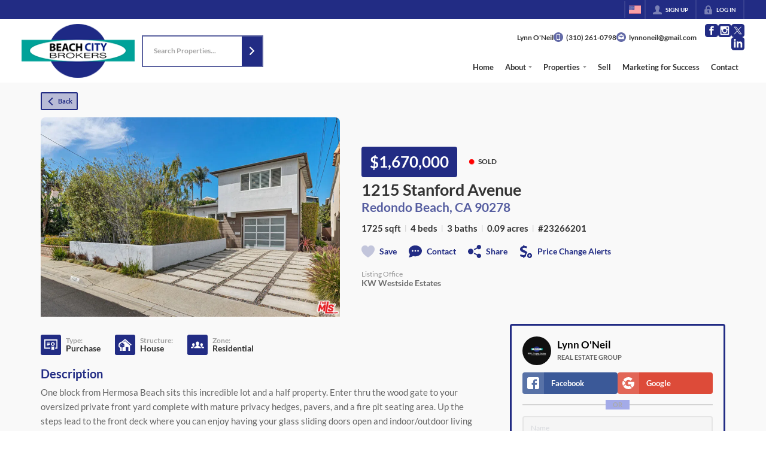

--- FILE ---
content_type: image/svg+xml
request_url: https://closehackstatic.com/icons/new_listing.svg
body_size: 671
content:
<svg viewBox="0 0 24 24" xmlns="http://www.w3.org/2000/svg" fill-rule="evenodd" clip-rule="evenodd">
    <path d="M14.139 2.63l3.068-1.441.786 3.297 3.39.032-.722 3.312 3.038 1.5-2.087 2.671 2.087 2.67-3.038 1.499.722 3.312-3.39.033-.786 3.296-3.068-1.441-2.139 2.63-2.138-2.63-3.068 1.441-.787-3.296-3.389-.033.722-3.312-3.039-1.499 2.088-2.67-2.088-2.671 3.039-1.5-.722-3.312 3.389-.032.787-3.297 3.068 1.441 2.138-2.63 2.139 2.63zm-3.742 2.342l-2.303-1.081-.59 2.474-2.542.024.542 2.483-2.279 1.125 1.566 2.004-1.566 2.002 2.279 1.124-.542 2.485 2.542.025.59 2.472 2.303-1.081 1.603 1.972 1.604-1.972 2.301 1.081.59-2.472 2.543-.025-.542-2.485 2.279-1.124-1.565-2.002 1.565-2.004-2.279-1.125.542-2.483-2.543-.024-.59-2.474-2.301 1.081-1.604-1.972-1.603 1.972zm1.603 9.528c.69 0 1.25.56 1.25 1.25s-.56 1.25-1.25 1.25-1.25-.56-1.25-1.25.56-1.25 1.25-1.25zm1-.947h-2v-6.553h2v6.553z" />
</svg>


--- FILE ---
content_type: application/javascript
request_url: https://closehackstatic.com/_next/static/chunks/45617-f501f5097dfb9f34.js
body_size: 18691
content:
"use strict";(self.webpackChunk_N_E=self.webpackChunk_N_E||[]).push([[45617,62359,84627,84740],{2625:(e,t,i)=>{i.d(t,{FL:()=>$,UW:()=>w,Us:()=>x,yo:()=>R,yW:()=>j,Hp:()=>z});var n=i(61975),r=i(71450),a=i(95155),o=i(20063),s=i(30218),l=i(51517),c=i(21173),d=i(17),u=i(75848),p=i(18054),h=i(59466),f=i(81897),m=s.Ay.header.withConfig({componentId:"sc-6dce40aa-0"})(["h4{font-size:24px;font-weight:600;line-height:120%;}p{font-size:14px;opacity:0.8;margin-top:2px;}"]),g=s.Ay.div.withConfig({componentId:"sc-6dce40aa-1"})([".swift_state_login_links{padding-top:8px;display:flex;align-items:center;position:relative;li{margin-right:8px;}span{font-size:12px;line-height:16px;background:white;margin-right:2px;font-weight:800;z-index:2;position:relative;color:#aaa;}a{font-size:12px;line-height:16px;background:white;font-weight:800;z-index:2;position:relative;color:#aaa;text-decoration:underline !important;&:hover{color:",";}}}.swift_state_login_or{margin-top:1rem;display:flex;justify-content:center;position:relative;span{font-size:12px;line-height:16px;background:white;padding:0 12px;font-weight:800;z-index:2;position:relative;color:#aaa;}&:after{content:'';display:block;position:absolute;left:0;right:0;height:2px;background:#000;opacity:0.15;top:50%;margin-top:-1px;}}.swift_state_login_or{margin-top:1rem;display:flex;justify-content:center;position:relative;span{font-size:12px;line-height:16px;background:white;padding:0 12px;font-weight:800;z-index:2;position:relative;color:#aaa;}&:after{content:'';display:block;position:absolute;left:0;right:0;height:2px;background:#000;opacity:0.15;top:50%;margin-top:-1px;}}.swift_state_login_social{display:flex;align-items:stretch;gap:8px;> div{flex:1;display:flex;flex-direction:column;> span{flex:1;display:flex;flex-direction:column;> button{flex:1;}}}}"],function(e){return e.theme.color_primary});let x=function(e){var t=(0,d.o)().dispatch;(0,o.useRouter)();var i=(0,u.Ls)().fetcher;(0,c.q)();var s=(0,d.o)(),x=s.server,_=(s.server.website,s.client.login),b=function(){t((0,h.Dj)({login:null}))},v=!!(_&&Object.keys(_).includes("force"))&&!!_.force;return(0,a.jsx)(a.Fragment,{children:(0,a.jsxs)(l.A,{show:!!_,onHide:v?void 0:b,children:[(0,a.jsx)(l.A.Header,{closeButton:!v,children:(0,a.jsx)(m,{children:(0,a.jsxs)(a.Fragment,{children:[(0,a.jsx)("h4",{children:"Log In"}),(0,a.jsx)("p",{children:"Access your account below."})]})})}),(0,a.jsx)(l.A.Body,{children:(0,a.jsxs)(g,{children:[(0,a.jsxs)("div",{className:"swift_state_login_social",children:[(0,a.jsx)(p.A,{type:"facebook"}),(0,a.jsx)(p.A,{type:"google"})]}),(0,a.jsx)("div",{className:"swift_state_login_or",children:(0,a.jsx)("span",{children:"OR"})}),(0,a.jsx)(f.Ay,{onSubmit:function(e){return(0,n._)(function(){var n;return(0,r.YH)(this,function(r){switch(r.label){case 0:return e.username&&!e.login&&(e.login=e.username,delete e.username),[4,i.post("/handlers/auth/login",e)];case 1:if(console.log("_authLogin returned.",n=r.sent().data),n.return)t((0,h.bj)({auth:n.data})),b();else{if(!n.redirect)return[2,{error:n.message}];window.location.href=n.redirect}return[2]}})})()},resetOnSubmit:!1,inline:!0,fields:[{key:"website_id",type:"hidden",value:x.website&&x.website.id},{key:"username",type:"text",label:"Login",value:"",validate:!0,autoFocus:!0,flex:1},{key:"password",type:"password",label:"Password",value:"",validate:!0,flex:1},{key:"submit",type:"submit",icon:"key",color:"primary",label:"Log In"}]}),(0,a.jsxs)("ul",{className:"swift_state_login_links",children:[(0,a.jsx)("li",{children:(0,a.jsx)("a",{onClick:function(){return t((0,h.Dj)({login:null,forgot:{active:!0,force:v}}))},children:"Forgot Password"})}),(0,a.jsx)("li",{children:(0,a.jsx)("a",{onClick:function(){return t((0,h.Dj)({login:null,lead:{type:"buying",force:v}}))},children:"Create Account"})})]})]})})]})})};var _=i(22043),b=i(12115),v=s.Ay.header.withConfig({componentId:"sc-5f4b0f6-0"})(["h4{font-size:24px;font-weight:600;line-height:120%;}p{font-size:14px;opacity:0.8;margin-top:2px;}"]),y=s.Ay.div.withConfig({componentId:"sc-5f4b0f6-1"})([".swift_state_login_links{padding-top:8px;display:flex;align-items:center;position:relative;li{margin-right:8px;}span{font-size:12px;line-height:16px;background:white;margin-right:2px;font-weight:800;z-index:2;position:relative;color:#aaa;}a{font-size:12px;line-height:16px;background:white;font-weight:800;z-index:2;position:relative;color:#aaa;text-decoration:underline !important;&:hover{color:",";}}}.swift_state_login_or{margin-top:1rem;display:flex;justify-content:center;position:relative;span{font-size:12px;line-height:16px;background:white;padding:0 12px;font-weight:800;z-index:2;position:relative;color:#aaa;}&:after{content:'';display:block;position:absolute;left:0;right:0;height:2px;background:#000;opacity:0.15;top:50%;margin-top:-1px;}}.swift_state_login_social{margin-top:1rem;margin:12px auto 0;button{margin-top:0.5rem;}}"],function(e){return e.theme.color_primary});let w=function(e){var t=(0,d.o)().server,i=(0,u.Ls)().fetcher,s=e.forgot;e.website;var c=(0,d.o)().dispatch,p=(0,o.useRouter)(),m=(0,_._)((0,b.useState)("reset"),2),g=m[0],x=m[1],w=!!(s&&Object.keys(s).includes("force"))&&!!s.force;return(0,a.jsxs)(l.A,{show:!!s,onHide:w?void 0:function(){c((0,h.Dj)({forgot:null}))},children:[(0,a.jsx)(l.A.Header,{closeButton:!w,children:(0,a.jsx)(l.A.Title,{children:(0,a.jsx)(v,{children:(0,a.jsxs)(a.Fragment,{children:[(0,a.jsx)("h4",{children:"Password Reset"}),(0,a.jsx)("p",{children:"Enter your email address or login to reset the password."})]})})})}),(0,a.jsx)(l.A.Body,{children:(0,a.jsxs)(y,{children:["reset"==g?(0,a.jsx)("div",{className:"module_login_simple_form",children:(0,a.jsx)(f.Ay,{onSubmit:function(e){return(0,n._)(function(){return(0,r.YH)(this,function(t){switch(t.label){case 0:return t.trys.push([0,2,,3]),[4,i.post("/handlers/auth/reset-request",e)];case 1:return 1==t.sent().data.result&&x("code"),[3,3];case 2:return t.sent(),[3,3];case 3:return[2]}})})()},inline:!0,fields:[{key:"website_id",type:"hidden",value:t.website&&t.website.id},{key:"email",type:"text",label:"Email or Username",value:"",validate:"email",autoFocus:!0,flex:1},{key:"submit",type:"submit",color:"primary",label:"Send Email"}]})}):"code"==g?(0,a.jsxs)("div",{className:"module_login_simple_form",children:[(0,a.jsxs)("header",{children:[(0,a.jsx)("h3",{children:"Password Reset"}),(0,a.jsx)("p",{children:"We emailed you a code if we found a matching account."})]}),(0,a.jsx)(f.Ay,{onSubmit:function(e){return(0,n._)(function(){var t;return(0,r.YH)(this,function(n){switch(n.label){case 0:return n.trys.push([0,2,,3]),[4,i.post("/handlers/auth/reset",e)];case 1:if(1!=(t=n.sent().data).result)return console.log("failed to reset password.",t),[2,{error:t.message}];return x("code"),c((0,h.bj)({auth:t.auth})),p.push("/"+t.auth.login.mode),[3,3];case 2:return n.sent(),[3,3];case 3:return[2]}})})()},fields:[{key:"website_id",type:"hidden",value:t.website&&t.website.id},{key:"token",type:"text",label:"Authorization Code (6 digits)",value:"",validate:!0,autoFocus:!0},{key:"password",type:"password",label:"New Password",value:"",validate:!0},{key:"submit",type:"submit",color:"primary",label:"Reset Password",cols:2},{key:"back",type:"button",label:"Back",color:"gray",onClick:function(){return x("reset")},cols:2}]})]}):"",(0,a.jsxs)("ul",{className:"swift_state_login_links",children:[(0,a.jsx)("li",{children:(0,a.jsx)("a",{onClick:function(){return c((0,h.Dj)({login:{active:!0,force:w},forgot:null}))},children:"Account Login"})}),(0,a.jsx)("li",{children:(0,a.jsx)("a",{onClick:function(){return c((0,h.Dj)({forgot:null,lead:{type:"buying",force:w}}))},children:"Create Account"})})]})]})})]})},j=function(e){var t=(0,d.o)().dispatch,i=e.modal;return(0,a.jsxs)(l.A,{show:i&&"video"===i.type,size:"lg",onHide:function(){return t((0,h.Dj)({modal:null}))},children:[(0,a.jsx)(l.A.Header,{closeButton:!0,children:(0,a.jsx)(l.A.Title,{})}),(0,a.jsx)(l.A.Body,{children:i&&i.url&&(0,a.jsx)("div",{className:"global_aspect_video",children:(0,a.jsx)("iframe",{width:"100%",height:"400px",src:i.url,frameBorder:"0",allow:"accelerometer; autoplay; clipboard-write; encrypted-media; gyroscope; picture-in-picture",allowFullScreen:!0,title:"Embedded Video",style:{position:"absolute",top:0,left:0,width:"100%",height:"100%"}})})})]})};var k=i(87922),S=i(82732),C=i(45849),N=i(45377),A=i(14087);i(2067);let z=function(e){(0,o.useRouter)();var t=(0,d.o)(),i=t.server,s=(i.type,i.styling,i.fonts,i.serv_secondary,i.auth),c=void 0===s?null:s,p=(i.dev_db_local,i.domain),m=i.auth,g=void 0===m?{}:m,x=(g.login,g.permissions),v=t.dispatch,y=(0,u.Ls)().fetcher,w=e.modal,j=(0,_._)((0,b.useState)(null),2),z=j[0],F=j[1],D=(0,_._)((0,b.useState)({creatable:1}),2),E=D[0];D[1],(0,b.useEffect)(function(){var e,t,i,a,o,s;(null==c?void 0:c.active)&&!z&&(["hacker","admin"].includes(null==c||null==(e=c.login)?void 0:e.mode)||(null==(t=c.websites)?void 0:t.length)>0&&(null==(a=c.websites)||null==(i=a[0])?void 0:i.is_admin)=="1"&&(null==(o=c.login)?void 0:o.mode)=="agent"&&(null==(s=x.granted)?void 0:s.includes("website_content_pages_write")))&&(0,n._)(function(){return(0,r.YH)(this,function(e){switch(e.label){case 0:return e.trys.push([0,2,,3]),[4,y.post("/handlers/website/modules-filter",E)];case 1:return F(e.sent().data.modules.data),[3,3];case 2:return console.log("ERROR",e.sent()),[3,3];case 3:return[2]}})})()},[c]);var L=(0,_._)((0,b.useState)(null),2),H=L[0],P=L[1],T=(0,_._)((0,b.useState)(null),2),R=T[0],$=T[1];(0,b.useEffect)(function(){var e;(null==c?void 0:c.active)&&["hacker","admin"].includes(null==c||null==(e=c.login)?void 0:e.mode)&&!H&&!R&&(0,n._)(function(){var e;return(0,r.YH)(this,function(t){switch(t.label){case 0:return t.trys.push([0,2,,3]),[4,y.post("/handlers/website/modules-init",{})];case 1:return P((e=t.sent().data).module_types),$(e.module_statuses),[3,3];case 2:return console.log("ERROR",t.sent()),[3,3];case 3:return[2]}})})()},[c]);var I=(0,_._)((0,b.useState)({action:"existing",active:!0,type:"test",variant:"",name:"",title:"",folder_name:"test",file_name:"",description:""}),2),O=I[0],M=I[1],U=(0,_._)((0,b.useState)(!1),2),B=U[0],Y=U[1];(0,b.useEffect)(function(){if(!z||!O.type||!O.variant)return void Y(!1);Y(z.some(function(e){return e.name===O.name}))},[O.name,z]);var V=(0,_._)((0,b.useState)(null),2),W=V[0],q=V[1],J=(0,_._)((0,b.useState)(null),2),G=J[0],K=J[1],Q=(0,_._)((0,b.useState)(null),2),X=(Q[0],Q[1]),Z=(0,_._)((0,b.useState)(!1),2),ee=(Z[0],Z[1]);(0,b.useEffect)(function(){W&&(0,n._)(function(){var e;return(0,r.YH)(this,function(t){switch(t.label){case 0:ee(!0),t.label=1;case 1:return t.trys.push([1,3,,4]),[4,y.post("/handlers/website/page-get",{website_page_id:W})];case 2:return console.log("DASH Pages",e=t.sent().data),K(e.page),X(e.website),ee(!1),[3,4];case 3:return console.log("ERROR",t.sent()),[3,4];case 4:return[2]}})})()},[W]),(0,b.useEffect)(function(){(null==w?void 0:w.website_page_id)!=W&&q(null==w?void 0:w.website_page_id)},[null==w?void 0:w.website_page_id]);var et=function(){v((0,h.Dj)({modal:null}))};return(0,a.jsxs)(l.A,{show:(null==w?void 0:w.type)=="website_page_module_create",onHide:function(){return et()},size:"lg",children:[(0,a.jsx)(l.A.Header,{closeButton:!0,children:(0,a.jsx)(l.A.Title,{children:"Add Page Module"})}),(0,a.jsxs)(l.A.Body,{children:[null,(0,a.jsx)(f.Ay,{onSubmit:function(e){return(0,n._)(function(){var t,i,n,a,o,s;return(0,r.YH)(this,function(r){switch(r.label){case 0:console.log("pmcreate",e),r.label=1;case 1:if(r.trys.push([1,7,,8]),i=e.website_module_id,"create"!==(n=(0,C._)((0,S._)({},e),{website_page_id:w.website_page_id,folder_name:O.folder_name,file_name:O.file_name})).action)return[3,5];return[4,y.post("/handlers/website/module-create",n)];case 2:if(console.log("WebsiteModule created",a=r.sent().data),i=a.id,0===a.ok)return[2,{ok:0,error:a.message,message:a.message}];return[4,fetch("/api/admin/module-create",{method:"POST",headers:{"Content-Type":"application/json"},body:JSON.stringify(n)})];case 3:return[4,r.sent().json()];case 4:console.log("WebsiteModuleFiles created",r.sent()),M({action:"existing",active:!0,type:"detail",variant:"",name:"",title:"",folder_name:"detail",file_name:"",description:""}),r.label=5;case 5:return[4,y.post("/handlers/website/page-module-create",{website_page_id:w.website_page_id,website_module_id:i,name:n.name,location:n.location})];case 6:return console.log("DASH Page Module Created",o=r.sent().data),v((0,h.Dj)({modal:{type:"website_page_module_create",status:"success",module:null==(t=o.module)?void 0:t[0],location:n.location}})),s="/".concat((0,A.CP)(p)).concat(null==G?void 0:G.permalink),(0,A.SB)(s),"create"===n.action&&setTimeout(function(){window.location.reload()},1e3),[3,8];case 7:return console.log("ERROR",r.sent()),[3,8];case 8:return[2]}})})()},onFieldUpdate:function(e,t){["action","active","description"].includes(e)&&M(function(i){return(0,C._)((0,S._)({},i),(0,k._)({},e,t))})},resetOnSubmit:!1,fieldCols:12,fields:(0,N._)([{key:"action",value:"existing",type:"hidden"}]).concat([{key:"website_module_id",value:"",autoFocus:!0,values:(0,N._)(z?z.map(function(e){return{name:(e.title||e.name)+("published"!=e.status_name?" ("+e.status_name+")":""),url_image:e.image,url_link:"https://dash.closehack.com/module-preview?website_module_id="+e.id,url_label:"Preview",value:e.id}}):[]),validate:!0,type:"image-select-rich",label:"Type",gate:[{field:"action",value:"existing"}]},{key:"name",type:"text",label:"Name (optional)",cols:G&&G.modules&&G.modules.length>0?6:12,gate:[{field:"action",value:"existing"}]},{key:"website_module_create_group",type:"group",groupOpen:!0,fields:[{key:"active",type:"checkbox",label:"Active",value:O.active,cols:12},{key:"type",value:O.type,values:H&&H.map(function(e){return{name:e.name,value:e.name}}),validate:!0,autoFocus:!0,type:"select-rich",label:"Type",cols:6,onChange:function(e){M((0,C._)((0,S._)({},O),{type:e,name:(e+" "+O.variant).toLowerCase().replace(/_+/g," ").replace(/  +/g," ").replace(/ /g," ").replace(/[^\w-]+/g," ").split(" ").map(function(e){return e?e[0].toUpperCase()+e.substring(1):null}).join(""),folder_name:e.toLowerCase().replace(/_+/g,"-").replace(/  +/g,"-").replace(/ /g,"-").replace(/[^\w-]+/g,"-"),file_name:(O.type+" "+e).toLowerCase().replace(/  +/g," ").replace(/ /g,"-").replace(/[^\w-]+/g,"")}))}},{key:"variant",value:O.variant,validate:!0,type:"text",label:"Variant",cols:6,onChange:function(e){M((0,C._)((0,S._)({},O),{variant:e,name:(O.type+" "+e).toLowerCase().replace(/_+/g," ").replace(/  +/g," ").replace(/ /g," ").replace(/[^\w-]+/g," ").split(" ").map(function(e){return e?e[0].toUpperCase()+e.substring(1):null}).join(""),file_name:e.toLowerCase().replace(/  +/g," ").replace(/ /g,"-").replace(/[^\w-]+/g,"")}))}}].concat((0,N._)(B?[{key:"duplicate-warning",type:"label",label:"⚠️ WARNING: A module with this name already exists!",cols:12}]:[]),[{key:"name",value:O.name,validate:!0,type:"text",label:"Module Name",disabled:!0,cols:6},{key:"file_name-display",value:"/modules/"+O.folder_name+"/"+O.file_name+".tsx",validate:!0,type:"text",label:"Module Filename",disabled:!0,cols:6},{key:"website_module_status_id",type:"radio",emptyValue:!1,label:"Status",value:"1",cols:6,values:R&&R.map(function(e){return{name:e.name,value:e.id}})},{key:"description",label:"Description",value:O.description,type:"textarea",cols:6},{key:"website_module_create_standard_group",type:"group",groupOpen:!0,theme:"blank",cols:6,fieldCols:12,fields:[{key:"content_enabled",label:"Standard Content Enabled",value:1,type:"checkbox",sublabel:"Enables properties for main content of the module",cols:12},{key:"buttons_enabled",label:"Standard Buttons Enabled",value:1,type:"checkbox",sublabel:"Enables properties for buttons for the module",cols:12},{key:"contain_enabled",label:"Standard Container Enabled",value:0,type:"checkbox",sublabel:"Enables properties for size, position, and background",cols:12}]},{key:"image_mockup",type:"file",label:"Mockup Image",url:"/handlers/website/upload",path:"/website_modules_mockup",value:"",library:!0,maxFiles:1,cols:6}]),label:"Create Website Module",gate:[{field:"action",value:"create"}]}],(0,N._)(G&&G.modules&&G.modules.length>0?[{key:"location",type:"select",label:"Location",value:"top",emptyValue:!1,cols:6,values:[{name:"Top of Page",value:"top"}].concat((0,N._)(G&&G.modules?G.modules.filter(function(e){return"1"==e.active}).map(function(e){return{name:"After "+e.name+("0"==e.active?" (inactive)":""),value:e.id}}):[]),[{name:"Bottom of Page",value:"bottom"}])}]:[])),buttonsSticky:!0,buttons:[{key:"submit",type:"submit",color:"primary",label:"Create",size:"small",icon:"submit"},{key:"cancel",type:"button",color:"gray",fillType:"light",label:"Close",size:"small",icon:"x",onClick:function(){return et()}}]})]})]})};var F=i(39422),D=i(46010),E=i(89091),L=i(84627),H=i(43646),P=s.Ay.div.withConfig({componentId:"sc-5f4b9d8-0"})(["&.toolbar{padding:0;}&.body{padding:12px !important;}.media_picker_toolbar{display:flex;justify-content:space-between;align-items:center;gap:1rem;padding:0.5rem 1rem;background:var(--dash-bg-light-03,#f9fafb);border-bottom:1px solid var(--dash-border,#e5e7eb);}.media_picker_toolbar_left{display:flex;align-items:center;gap:0.75rem;flex:1;}.media_picker_search{flex:1;max-width:400px;position:relative;input{width:100%;padding:0.5rem 2.5rem 0.5rem 0.75rem;border:1px solid var(--dash-border,#d1d5db);border-radius:6px;font-size:0.875rem;transition:all 0.2s;background:var(--dash-bg,white);color:var(--dash-text,#1e1e1e);&:focus{outline:none;border-color:#3b82f6;box-shadow:0 0 0 3px rgba(59,130,246,0.1);}&::placeholder{color:var(--dash-text-subtle,#9ca3af);}}.search_icon{position:absolute;right:0.75rem;top:50%;transform:translateY(-50%);color:var(--dash-icon,#9ca3af);pointer-events:none;}}.media_picker_type_filter{select{padding:0.5rem 0.75rem;border:1px solid var(--dash-border,#d1d5db);border-radius:6px;font-size:0.875rem;background:var(--dash-bg,white);color:var(--dash-text,#374151);cursor:pointer;transition:all 0.2s;font-weight:500;&:hover{border-color:var(--dash-icon,#9ca3af);}&:focus{outline:none;border-color:#3b82f6;box-shadow:0 0 0 3px rgba(59,130,246,0.1);}}}.media_picker_url_import{position:relative;display:flex;align-items:center;margin-right:1rem;input{width:280px;padding:4px 12px;border:1px solid var(--dash-border,#d1d5db);border-radius:6px;font-size:0.8125rem;transition:all 0.2s;background:var(--dash-bg,white);color:var(--dash-text,#1e1e1e);&:focus{outline:none;border-color:#3b82f6;box-shadow:0 0 0 3px rgba(59,130,246,0.1);}&::placeholder{color:var(--dash-text-subtle,#9ca3af);}&:disabled{opacity:0.6;cursor:not-allowed;}}.url_import_button{position:absolute;right:0;top:50%;transform:translateY(-50%);padding:10px 8px;border:none;background:transparent;border-radius:4px;cursor:pointer;display:flex;align-items:center;justify-content:center;transition:all 0.15s;color:var(--dash-text-subtle,#9ca3af);&:hover:not(:disabled){background:var(--dash-bg-light-06,#f3f4f6);color:var(--dash-primary,#3b82f6);}&:disabled{cursor:not-allowed;opacity:0.5;i{cursor:not-allowed;}}i{width:14px;height:14px;}.spinning{animation:spin 1s linear infinite;}}}@keyframes spin{from{transform:rotate(0deg);}to{transform:rotate(360deg);}}.media_picker_views{display:flex;gap:0.25rem;background:var(--dash-bg-light-06,#f3f4f6);border-radius:6px;padding:0.25rem;button{i{width:13px;height:13px;}}}.media_picker_view_button{padding:0.5rem 0.75rem;border:none;background:transparent;border-radius:4px;cursor:pointer;font-weight:800;font-size:0.75rem;color:var(--dash-text-subtle,#6b7280);transition:all 0.2s;&:hover{background:var(--dash-bg-dark-03,#e5e7eb);color:var(--dash-text,#374151);}&.active{background:var(--dash-bg,white);color:var(--dash-text,#1f2937);box-shadow:0 1px 2px rgba(0,0,0,0.05);}}.media_picker_grid{display:grid;gap:12px;padding:12px;position:relative;&.size-s{grid-template-columns:repeat(6,1fr);}&.size-m{grid-template-columns:repeat(4,1fr);}&.size-l{grid-template-columns:repeat(3,1fr);}}.media_picker_grid_overlay{position:absolute;top:0;left:0;right:0;bottom:0;background:var(--dash-bg-translucent,rgba(255,255,255,0.8));backdrop-filter:blur(2px);display:flex;align-items:center;justify-content:center;z-index:10;}.media_picker_item{cursor:pointer;border-radius:2px;overflow:hidden;border:2px solid transparent;transition:all 0.2s;background:var(--dash-bg-light-03,#f5f5f5);position:relative;&.selected{border:3px solid var(--dash-primary,#3b82f6);background:var(--dash-bg-light-06,#f3f4f6);}&:not(.selected):hover{border-color:var(--dash-border-hover,#93c5fd);transform:scale(1.02);}}.media_picker_upload_wrapper{display:flex;flex-direction:column;label{display:none;}> div{width:100%;max-width:100%;flex:1;display:flex;flex-direction:column;}._swift_drop_box{flex:1;}}.media_picker_item_image{position:relative;padding-bottom:100%;overflow:hidden;img{position:absolute;top:0;left:0;width:100%;height:100%;object-fit:cover;&.portrait{object-fit:contain;background:var(--dash-bg,#fff);}}.media_picker_item_icon{position:absolute;top:0;left:0;width:100%;height:100%;display:flex;align-items:center;justify-content:center;background:var(--dash-bg-light-06,#fafafa);i{width:48px;height:48px;background:var(--dash-text-subtle,#9ca3af);}}}.media_picker_item_overlay{position:absolute;bottom:6px;right:6px;padding:4px 8px;background:rgba(0,0,0,0.65);color:white;font-size:10px;font-weight:700;line-height:1;border-radius:4px;z-index:1;pointer-events:none;backdrop-filter:blur(4px);-webkit-font-smoothing:antialiased;}.media_picker_item_checkmark{position:absolute;top:8px;right:8px;width:28px;height:28px;background:#3b82f6;border-radius:50%;display:flex;align-items:center;justify-content:center;color:white;cursor:pointer;transition:all 0.2s;z-index:2;box-shadow:0 2px 8px rgba(0,0,0,0.15);&:hover{background:#2563eb;transform:scale(1.1);}i{width:16px;height:16px;background:white;}}.media_picker_item_delete{position:absolute;top:8px;left:8px;width:28px;height:28px;background:#ef4444;border-radius:50%;display:flex;align-items:center;justify-content:center;color:white;cursor:pointer;transition:all 0.2s;z-index:2;box-shadow:0 2px 8px rgba(0,0,0,0.15);opacity:0;&:hover{background:#dc2626;transform:scale(1.1);}i{width:14px;height:14px;background:white;}}.media_picker_item:hover .media_picker_item_delete{opacity:1;}.media_picker_item_info{padding:0.5rem;font-size:0.875rem;}.media_picker_item_name{overflow:hidden;text-overflow:ellipsis;white-space:nowrap;font-weight:600;font-size:12px;-webkit-font-smoothing:antialiased;color:var(--dash-text,#1f2937);}.media_picker_item_size{font-size:11px;opacity:0.6;margin-top:1px;}.media_picker_item_meta{display:flex;flex-wrap:wrap;gap:6px;margin-top:2px;font-size:11px;color:var(--dash-text-subtle,#6b7280);line-height:1.2;span{white-space:nowrap;&:not(:last-child)::after{content:'•';margin-left:6px;opacity:0.5;}}}.media_picker_empty{padding:3rem 1rem;text-align:center;color:#666;}.media_picker_loading{padding:1rem;}.media_picker_selection_toolbar{position:sticky;bottom:0;left:0;right:0;background:var(--dash-bg,white);border-top:1px solid var(--dash-border,#e5e7eb);padding:12px;margin:0;z-index:10;box-shadow:0 -2px 10px rgba(0,0,0,0.05);}.selection_toolbar_content{display:flex;align-items:center;gap:12px;}.selection_toolbar_preview{width:60px;height:60px;border-radius:6px;overflow:hidden;flex-shrink:0;background:var(--dash-bg-light-03,#f5f5f5);border:2px solid var(--dash-border,#e5e7eb);img{width:100%;height:100%;object-fit:cover;}}.selection_toolbar_info{flex:1;min-width:0;}.selection_toolbar_name{font-weight:600;font-size:0.875rem;color:var(--dash-text,#1f2937);overflow:hidden;text-overflow:ellipsis;white-space:nowrap;margin-bottom:4px;cursor:text;border-radius:3px;padding:2px 4px;margin:-2px -4px 2px -4px;transition:background 0.15s;&:hover{background:var(--dash-bg-light-06,#f3f4f6);}&:focus{outline:2px solid #3b82f6;outline-offset:0;background:var(--dash-bg,white);}}.selection_toolbar_meta{font-size:0.75rem;color:var(--dash-text-muted,#6b7280);}.selection_toolbar_clear{padding:8px;background:var(--dash-bg-light-06,#f3f4f6);border:1px solid var(--dash-border,#d1d5db);border-radius:6px;cursor:pointer;transition:all 0.2s;display:flex;align-items:center;justify-content:center;flex-shrink:0;&:hover{background:var(--dash-bg-dark-03,#e5e7eb);border-color:var(--dash-text-subtle,#9ca3af);}i{width:12px;height:12px;color:var(--dash-text-muted,#6b7280);}}.selection_toolbar_actions{display:flex;gap:8px;margin-top:12px;padding-top:12px;border-top:1px solid var(--dash-border,#e5e7eb);}&.tabs{background:var(--dash-bg-light-03,#f9fafb);border-bottom:1px solid var(--dash-border,#e5e7eb);padding:0;display:flex;justify-content:space-between;align-items:center;}.media_picker_tabs{display:flex;gap:0;padding:0 1rem;.tab{display:flex;align-items:center;gap:6px;padding:12px 16px;border:none;background:transparent;cursor:pointer;font-weight:600;font-size:13px;color:var(--dash-text-subtle,#6b7280);border-bottom:2px solid transparent;transition:all 0.15s;margin-bottom:-1px;i{width:16px;height:16px;}&:hover{color:var(--dash-text,#374151);}&.active{color:var(--dash-primary,#3b82f6);border-bottom-color:var(--dash-primary,#3b82f6);}}}.external_search_container{padding:1rem;min-height:400px;}.external_search_header{display:flex;gap:1rem;margin-bottom:1.5rem;flex-wrap:wrap;align-items:center;}.external_search_input_wrapper{flex:1;display:flex;gap:8px;min-width:300px;input{flex:1;padding:0.625rem 0.875rem;border:1px solid var(--dash-border,#d1d5db);border-radius:6px;font-size:0.875rem;transition:all 0.2s;background:var(--dash-bg,white);color:var(--dash-text,#1e1e1e);&:focus{outline:none;border-color:#3b82f6;box-shadow:0 0 0 3px rgba(59,130,246,0.1);}&::placeholder{color:var(--dash-text-subtle,#9ca3af);}}}.external_search_filters{select{padding:0.625rem 0.875rem;border:1px solid var(--dash-border,#d1d5db);border-radius:6px;font-size:0.875rem;background:var(--dash-bg,white);color:var(--dash-text,#374151);cursor:pointer;transition:all 0.2s;font-weight:500;&:hover{border-color:var(--dash-icon,#9ca3af);}&:focus{outline:none;border-color:#3b82f6;box-shadow:0 0 0 3px rgba(59,130,246,0.1);}}}.external_search_results{display:flex;flex-direction:column;gap:2rem;}.provider_section{h4{margin-bottom:0.75rem;font-size:14px;font-weight:600;display:flex;align-items:center;gap:8px;color:var(--dash-text,#1f2937);.free_badge{font-size:10px;font-weight:700;padding:2px 6px;background:#10b981;color:white;border-radius:4px;text-transform:uppercase;letter-spacing:0.5px;}.result_count{font-weight:400;color:var(--dash-text-subtle,#6b7280);font-size:12px;margin-left:auto;}}}.external_results_grid{display:grid;grid-template-columns:repeat(5,1fr);gap:12px;@media (max-width:1200px){grid-template-columns:repeat(4,1fr);}@media (max-width:900px){grid-template-columns:repeat(3,1fr);}}.external_result_item{position:relative;aspect-ratio:1;overflow:hidden;border-radius:6px;cursor:pointer;transition:transform 0.15s,box-shadow 0.15s;&:hover{transform:scale(1.02);box-shadow:0 4px 12px rgba(0,0,0,0.15);.external_result_overlay{opacity:1;}}img{width:100%;height:100%;object-fit:cover;}.external_result_overlay{position:absolute;bottom:0;left:0;right:0;padding:8px 10px;background:linear-gradient(transparent,rgba(0,0,0,0.7));color:white;font-size:11px;font-weight:500;opacity:0;transition:opacity 0.15s;span{text-shadow:0 1px 2px rgba(0,0,0,0.3);}}}.external_search_empty{display:flex;flex-direction:column;align-items:center;justify-content:center;padding:4rem 2rem;text-align:center;color:var(--dash-text-subtle,#6b7280);i{width:48px;height:48px;margin-bottom:1rem;opacity:0.5;}p{margin:0;font-size:14px;font-weight:500;color:var(--dash-text,#374151);&.hint{margin-top:0.5rem;font-size:13px;font-weight:400;color:var(--dash-text-subtle,#6b7280);}}}.external_search_error{padding:1rem;background:#fef2f2;border:1px solid #fecaca;border-radius:6px;color:#dc2626;font-size:13px;p{margin:0;}}.external_preview{.external_preview_image{max-height:300px;overflow:hidden;border-radius:8px;margin-bottom:1rem;background:var(--dash-bg-light-03,#f5f5f5);img{width:100%;max-height:300px;object-fit:contain;}}.external_preview_info{.description{margin:0 0 0.75rem;font-size:14px;color:var(--dash-text,#374151);line-height:1.5;}.attribution{margin:0 0 0.5rem;font-size:12px;color:var(--dash-text-subtle,#6b7280);a{color:var(--dash-primary,#3b82f6);text-decoration:none;&:hover{text-decoration:underline;}}}.dimensions{margin:0;font-size:12px;color:var(--dash-text-subtle,#6b7280);}.import_error{margin:0.75rem 0 0;padding:0.5rem 0.75rem;background:#fef2f2;border:1px solid #fecaca;border-radius:4px;color:#dc2626;font-size:12px;}}}"]),T=i(83112);let R=function(e){var t,i,o,s,c,p,f,m,g,x=function(e){return(0,n._)(function(){var e,t;return(0,r.YH)(this,function(i){switch(i.label){case 0:console.log("fetchMediaLibrary called",(0,C._)((0,S._)({},q),{websiteId:null==j?void 0:j.id})),Y?ee(!0):Q(!0),i.label=1;case 1:return i.trys.push([1,3,4,5]),console.log("fetching from /handlers/website/medias-filter"),console.log("fetch params:",e=(0,C._)((0,S._)({},q),{website_id:null==j?void 0:j.id})),[4,k.post("/handlers/website/medias-filter",e)];case 2:return console.log("media library fetched",t=i.sent().data),V((null==t?void 0:t.medias)||[]),[3,5];case 3:return console.error("Failed to fetch media library",i.sent()),V([]),[3,5];case 4:return Q(!1),ee(!1),[7];case 5:return[2]}})})()},v=(0,d.o)(),y=v.dispatch,w=v.client,j=v.server.website,k=(0,u.Ls)().fetcher,z=null==w?void 0:w.media_picker,R=(0,_._)((0,b.useState)("library"),2),$=R[0],I=R[1],O=(0,_._)((0,b.useState)([]),2),M=O[0],U=O[1],B=(0,_._)((0,b.useState)(null),2),Y=B[0],V=B[1],W=(0,_._)((0,b.useState)({limit:100,offset:0,type:""}),2),q=W[0],J=W[1],G=(0,_._)((0,b.useState)(!1),2),K=G[0],Q=G[1],X=(0,_._)((0,b.useState)(!1),2),Z=X[0],ee=X[1],et=(0,_._)((0,b.useState)("m"),2),ei=et[0],en=et[1],er=(0,_._)((0,b.useState)(""),2),ea=er[0],eo=er[1],es=(0,b.useRef)(null),el=(0,_._)((0,b.useState)([]),2),ec=el[0],ed=el[1],eu=(0,_._)((0,b.useState)(null),2),ep=eu[0],eh=eu[1],ef=(0,_._)((0,b.useState)([]),2),em=ef[0],eg=ef[1],ex=(0,_._)((0,b.useState)(""),2),e_=ex[0],eb=ex[1],ev=(0,_._)((0,b.useState)(null),2),ey=ev[0],ew=ev[1],ej=(0,_._)((0,b.useState)(!1),2),ek=ej[0],eS=ej[1],eC=(0,_._)((0,b.useState)("all"),2),eN=eC[0],eA=eC[1],ez=(0,_._)((0,b.useState)(null),2),eF=ez[0],eD=ez[1],eE=(0,_._)((0,b.useState)(!1),2),eL=eE[0],eH=eE[1],eP=(0,_._)((0,b.useState)(null),2),eT=eP[0],eR=eP[1],e$=(0,_._)((0,b.useState)(""),2),eI=e$[0],eO=e$[1],eM=(0,_._)((0,b.useState)(!1),2),eU=eM[0],eB=eM[1];(0,b.useEffect)(function(){return function(){es.current&&clearTimeout(es.current)}},[]),(0,b.useEffect)(function(){ec.length>0&&eq(ec)},[ec]),(0,b.useEffect)(function(){var e=(null==z?void 0:z.open)===!0;e?x():e||(V(null),U([]))},[null==z?void 0:z.open,q]);var eY=(null==z?void 0:z.maxFiles)||null;(0,b.useEffect)(function(){var e=(null==z?void 0:z.open)===!0;e&&z.initialValue&&Array.isArray(z.initialValue)&&z.initialValue.length>0?0===M.length&&(U(z.initialValue),eg(z.initialValue.map(function(e){return String(e.id)}))):e||eg([])},[null==z?void 0:z.open]);var eV=function(e){M.some(function(t){return String(t.id)===String(e.id)})||(1===eY?U([e]):U((0,N._)(M).concat([e])))},eW=function(e,t){e.stopPropagation(),U(M.filter(function(e){return String(e.id)!==String(t.id)}))},eq=function(e){return(0,n._)(function(){var t,i,n,a;return(0,r.YH)(this,function(r){switch(r.label){case 0:if(console.log("File uploaded",e),!(e.length>0))return[3,5];t=e[0],r.label=1;case 1:return r.trys.push([1,4,,5]),i={website_id:null==j?void 0:j.id,filename:t.filename,type:t.type,extension:t.extension,size:t.size,file:t.file,name:t.name,width:t.width,height:t.height,aspect:t.aspect,url:t.url},[4,k.post("/handlers/website/media-create",i)];case 2:return n=r.sent().data,ed([]),[4,x(ea)];case 3:return r.sent(),(null==n?void 0:n.media)&&(a={id:n.media,website_id:null==j?void 0:j.id,name:t.name,filename:t.filename,type:t.type,extension:t.extension,size:t.size,width:t.width,height:t.height,aspect:t.aspect,url:t.url,url_sm:t.url,url_lg:t.url},1===eY?U([a]):U(function(e){return(0,N._)(e).concat([a])})),[3,5];case 4:return console.error("Failed to create media",r.sent()),[3,5];case 5:return[2]}})})()},eJ=function(){return(0,n._)(function(){return(0,r.YH)(this,function(e){switch(e.label){case 0:if(!e_.trim())return[2];eS(!0),eR(null),e.label=1;case 1:return e.trys.push([1,3,4,5]),[4,k.post("/handlers/website/medias-search",{query:e_,provider:eN,per_page:30})];case 2:return ew(e.sent().data.results),[3,5];case 3:return console.error("External search failed",e.sent()),ew(null),[3,5];case 4:return eS(!1),[7];case 5:return[2]}})})()},eG=function(){return(0,n._)(function(){var e,t;return(0,r.YH)(this,function(i){switch(i.label){case 0:if(!eI.trim()||!(null==j?void 0:j.id))return[2];try{new URL(eI.trim())}catch(e){return[2]}eB(!0),i.label=1;case 1:return i.trys.push([1,6,7,8]),[4,k.post("/handlers/website/medias-url-create",{website_id:j.id,url:eI.trim()})];case 2:if(!((e=i.sent().data).ok&&e.media))return[3,4];return[4,x()];case 3:return i.sent(),t={id:e.media.id,website_id:e.media.website_id,name:e.media.name,filename:e.media.file_name,type:e.media.type,extension:e.media.extension,size:e.media.size,width:e.media.width,height:e.media.height,aspect:e.media.aspect,url:e.media.url,url_sm:e.media.url_sm||e.media.url,url_lg:e.media.url_lg||e.media.url},1===eY?U([t]):U(function(e){return(0,N._)(e).concat([t])}),eO(""),[3,5];case 4:console.error("URL import failed:",e.message),i.label=5;case 5:return[3,8];case 6:return console.error("Failed to import from URL",i.sent()),[3,8];case 7:return eB(!1),[7];case 8:return[2]}})})()};(0,b.useEffect)(function(){(null==z?void 0:z.open)||(I("library"),eb(""),ew(null),eD(null),eR(null),eO(""))},[null==z?void 0:z.open]);var eK=function(){U([]),y((0,h.Dj)({media_picker:null}))};return(0,a.jsxs)(a.Fragment,{children:[(0,a.jsxs)(l.A,{show:(null==z?void 0:z.open)===!0,size:"xl",onHide:eK,children:[(0,a.jsx)(l.A.Header,{closeButton:!0,children:(0,a.jsxs)("div",{children:[(0,a.jsx)(l.A.Title,{children:"Media Library"}),!K&&(null==Y?void 0:Y.data)&&(0,a.jsxs)("div",{style:{fontSize:"0.875rem",color:"#6b7280",marginTop:"-1px"},children:[null==Y?void 0:Y.total," ",(null==Y?void 0:Y.total)===1?"item":"items"," in library"]})]})}),(0,a.jsxs)(P,{className:"tabs",children:[(0,a.jsxs)("div",{className:"media_picker_tabs",children:[(0,a.jsxs)("button",{className:"tab ".concat("library"===$?"active":""),onClick:function(){return I("library")},children:[(0,a.jsx)(D.A,{i:"folder"}),(0,a.jsx)("span",{children:"Library"})]}),(0,a.jsxs)("button",{className:"tab ".concat("search"===$?"active":""),onClick:function(){return I("search")},children:[(0,a.jsx)(D.A,{i:"globe"}),(0,a.jsx)("span",{children:"Search"})]})]}),(0,a.jsxs)("div",{className:"media_picker_url_import",children:[(0,a.jsx)("input",{type:"text",placeholder:"Import from URL",value:eI,onChange:function(e){return eO(e.target.value)},onKeyDown:function(e){"Enter"===e.key&&(e.preventDefault(),eG())},disabled:eU}),(0,a.jsx)("button",{className:"url_import_button",onClick:eG,disabled:!eI.trim()||eU,title:"Import from URL",children:eU?(0,a.jsx)(D.A,{i:"loader",className:"spinning"}):(0,a.jsx)(D.A,{i:"chevron_right"})})]})]}),"library"===$&&!K&&Y&&(0,a.jsx)(P,{className:"toolbar",children:(0,a.jsxs)("div",{className:"media_picker_toolbar",children:[(0,a.jsxs)("div",{className:"media_picker_toolbar_left",children:[(0,a.jsxs)("div",{className:"media_picker_search",children:[(0,a.jsx)("input",{type:"text",placeholder:"Search media...",value:ea,onChange:function(e){var t=e.target.value;eo(t),es.current&&clearTimeout(es.current),es.current=setTimeout(function(){J((0,C._)((0,S._)({},q),{search:t,offset:0}))},500)}}),(0,a.jsx)(D.A,{i:"search",className:"search_icon"})]}),(0,a.jsx)("div",{className:"media_picker_type_filter",children:(0,a.jsxs)("select",{value:q.type,onChange:function(e){console.log(e.target.value),J((0,C._)((0,S._)({},q),{type:e.target.value,offset:0}))},children:[(0,a.jsx)("option",{value:"",children:"All Types"}),T.oV.map(function(e){return(0,a.jsx)("option",{value:e.value,children:e.name},e.value)})]})})]}),(0,a.jsxs)("div",{className:"media_picker_views",children:[(0,a.jsx)("button",{className:"media_picker_view_button ".concat("s"===ei?"active":""),onClick:function(){return en("s")},children:(0,a.jsx)(D.A,{i:"grid_four"})}),(0,a.jsx)("button",{className:"media_picker_view_button ".concat("m"===ei?"active":""),onClick:function(){return en("m")},children:(0,a.jsx)(D.A,{i:"grid_three"})}),(0,a.jsx)("button",{className:"media_picker_view_button ".concat("l"===ei?"active":""),onClick:function(){return en("l")},children:(0,a.jsx)(D.A,{i:"grid_two"})})]})]})}),(0,a.jsx)(l.A.Body,{style:{padding:0},children:(0,a.jsxs)(P,{className:"body",children:["library"===$&&(0,a.jsx)(a.Fragment,{children:K||!Y?(0,a.jsx)("div",{className:"media_picker_loading",children:(0,a.jsx)(E.A,{height:400,isDash:!0})}):(0,a.jsxs)(a.Fragment,{children:[(0,a.jsxs)("div",{className:"media_picker_grid size-".concat(ei),children:[Z&&(0,a.jsx)("div",{className:"media_picker_grid_overlay",children:(0,a.jsx)(E.A,{height:200,isDash:!0})}),(0,a.jsx)("div",{className:"media_picker_upload_wrapper",children:(0,a.jsx)(L.default,{name:"media_picker_upload",files:ec,setFiles:ed,url:"/handlers/website/upload",path:"/website_medias/".concat(null==j?void 0:j.id),maxFiles:1,label:"",size:"compact",autoReset:!0},"media_picker_upload")}),null==Y?void 0:Y.data.sort(function(e,t){var i=em.includes(String(e.id)),n=em.includes(String(t.id));return i&&!n?-1:!i&&n?1:0}).map(function(e){var t=M.some(function(t){return String(t.id)===String(e.id)}),i=[];if(e.size&&i.push((0,A.v7)(e.size)),e.date_created){var n=new Date(e.date_created);i.push(n.toLocaleDateString())}var r=[];e.type&&r.push(e.type.toUpperCase()),e.width&&e.height&&r.push("".concat(e.width,"\xd7").concat(e.height));var o=r.join(" | ");return(0,a.jsxs)("div",{onClick:function(){return eV(e)},className:"media_picker_item ".concat(t?"selected":""),children:[(0,a.jsxs)("div",{className:"media_picker_item_image",children:["photo"===e.type||"svg"===e.type||"image"===e.type?(0,a.jsx)("img",{src:e.url_sm||e.url,alt:e.name,className:e.height>e.width?"portrait":""}):(0,a.jsx)("div",{className:"media_picker_item_icon",children:(0,a.jsx)(D.A,{i:"document"})}),o&&(0,a.jsx)("div",{className:"media_picker_item_overlay",children:o}),t&&(0,a.jsx)(a.Fragment,{children:(0,a.jsx)("div",{className:"media_picker_item_checkmark",onClick:function(t){return eW(t,e)},children:(0,a.jsx)(D.A,{i:"check"})})}),(0,a.jsx)("div",{className:"media_picker_item_delete",onClick:function(t){t.stopPropagation(),eh(e)},title:"Delete media",children:(0,a.jsx)(D.A,{i:"trash"})})]}),(0,a.jsxs)("div",{className:"media_picker_item_info",children:[(0,a.jsx)("div",{className:"media_picker_item_name",children:e.name}),(0,a.jsxs)("div",{className:"media_picker_item_meta",children:[i.map(function(e,t){return(0,a.jsx)("span",{children:e},t)}),e.url&&(0,a.jsx)("a",{href:e.url,target:"_blank",rel:"noopener noreferrer",onClick:function(e){return e.stopPropagation()},style:{textDecoration:"underline"},children:"raw"}),e.url_lg&&(0,a.jsx)("a",{href:e.url_lg,target:"_blank",rel:"noopener noreferrer",onClick:function(e){return e.stopPropagation()},style:{textDecoration:"underline"},children:"large"}),e.url_sm&&(0,a.jsx)("a",{href:e.url_sm,target:"_blank",rel:"noopener noreferrer",onClick:function(e){return e.stopPropagation()},style:{textDecoration:"underline"},children:"small"})]})]})]},e.id)})]}),M.length>0&&(0,a.jsxs)("div",{className:"media_picker_selection_toolbar",children:[(0,a.jsxs)("div",{className:"selection_toolbar_content",children:[(0,a.jsx)("div",{className:"selection_toolbar_preview",children:(0,a.jsx)("img",{src:M[M.length-1].url_sm||M[M.length-1].url,alt:"Selected"})}),(0,a.jsxs)("div",{className:"selection_toolbar_info",children:[(0,a.jsx)("div",{className:"selection_toolbar_name",contentEditable:!0,suppressContentEditableWarning:!0,onBlur:function(e){var t,i=e.currentTarget.textContent;t=M[M.length-1],(0,n._)(function(){return(0,r.YH)(this,function(e){switch(e.label){case 0:if(i===t.name||!i.trim())return[2];e.label=1;case 1:return e.trys.push([1,3,,4]),[4,k.post("/handlers/website/media-update",{id:t.id,website_id:t.website_id,name:i.trim()})];case 2:return e.sent(),x(),console.log("Media name updated successfully"),[3,4];case 3:return console.error("Failed to update media name",e.sent()),[3,4];case 4:return[2]}})})()},onKeyDown:function(e){"Enter"===e.key&&(e.preventDefault(),e.currentTarget.blur())},children:M[M.length-1].name}),(0,a.jsxs)("div",{className:"selection_toolbar_meta",children:[M.length>1?"".concat(M.length," items selected"):"1 item selected"," ","• ",(0,A.v7)(M[M.length-1].size)]})]}),(0,a.jsx)("button",{className:"selection_toolbar_clear",onClick:function(){return U([])},title:"Clear all selections",children:(0,a.jsx)(D.A,{i:"x"})})]}),(0,a.jsxs)("div",{className:"selection_toolbar_actions",children:[(0,a.jsxs)(F.default,{icon:"check",onClick:function(){if((null==z?void 0:z.onSelect)&&M.length>0){var e=M.map(function(e){return{id:e.id,name:e.name,url:e.url,url_lg:e.url_lg,url_sm:e.url_sm,ext:e.ext,size:e.size,from_library:!0}});z.onSelect(1===eY?e[0]:e)}eK()},color:"primary",size:"xsmall",children:["Select ",M.length>0?"(".concat(M.length,")"):""]}),(0,a.jsx)(F.default,{icon:"x",onClick:eK,color:"gray",fillType:"light",size:"xsmall",children:"Cancel"})]})]})]})}),"search"===$&&(0,a.jsxs)("div",{className:"external_search_container",children:[(0,a.jsxs)("div",{className:"external_search_header",children:[(0,a.jsxs)("div",{className:"external_search_input_wrapper",children:[(0,a.jsx)("input",{type:"text",placeholder:"Search for images...",value:e_,onChange:function(e){return eb(e.target.value)},onKeyDown:function(e){return"Enter"===e.key&&eJ()}}),(0,a.jsx)(F.default,{onClick:eJ,disabled:ek,color:"primary",children:ek?"Searching...":"Search"})]}),(0,a.jsx)("div",{className:"external_search_filters",children:(0,a.jsxs)("select",{value:eN,onChange:function(e){return eA(e.target.value)},children:[(0,a.jsx)("option",{value:"all",children:"All Sources"}),(0,a.jsx)("option",{value:"unsplash",children:"Unsplash"}),(0,a.jsx)("option",{value:"adobe_stock",children:"Adobe Stock"})]})})]}),ek?(0,a.jsx)(E.A,{height:300,isDash:!0}):ey?(0,a.jsxs)("div",{className:"external_search_results",children:[(null==(i=ey.unsplash)||null==(t=i.results)?void 0:t.length)>0&&(0,a.jsxs)("div",{className:"provider_section",children:[(0,a.jsxs)("h4",{children:["Unsplash",(0,a.jsxs)("span",{className:"result_count",children:[ey.unsplash.total.toLocaleString()," results"]})]}),(0,a.jsx)("div",{className:"external_results_grid",children:ey.unsplash.results.map(function(e){return(0,a.jsxs)("div",{className:"external_result_item",onClick:function(){return eD(e)},style:{backgroundColor:e.color||"#f5f5f5"},children:[(0,a.jsx)("img",{src:e.urls.small,alt:e.description||"Unsplash image",loading:"lazy"}),(0,a.jsx)("div",{className:"external_result_overlay",children:(0,a.jsx)("span",{children:e.photographer.name})})]},e.id)})})]}),(null==(s=ey.adobe_stock)||null==(o=s.results)?void 0:o.length)>0&&(0,a.jsxs)("div",{className:"provider_section",children:[(0,a.jsxs)("h4",{children:["Adobe Stock",(0,a.jsxs)("span",{className:"result_count",children:[ey.adobe_stock.total.toLocaleString()," results"]})]}),(0,a.jsx)("div",{className:"external_results_grid",children:ey.adobe_stock.results.map(function(e){return(0,a.jsxs)("div",{className:"external_result_item",onClick:function(){return eD(e)},children:[(0,a.jsx)("img",{src:e.urls.small,alt:e.description||"Adobe Stock image",loading:"lazy"}),(0,a.jsx)("div",{className:"external_result_overlay",children:(0,a.jsx)("span",{children:e.photographer.name})})]},e.id)})})]}),(null==(p=ey.unsplash)||null==(c=p.results)?void 0:c.length)===0&&(null==(m=ey.adobe_stock)||null==(f=m.results)?void 0:f.length)===0&&(0,a.jsxs)("div",{className:"external_search_empty",children:[(0,a.jsx)(D.A,{i:"search"}),(0,a.jsxs)("p",{children:['No images found for "',e_,'"']}),(0,a.jsx)("p",{className:"hint",children:"Try different keywords or check your spelling"})]}),(null==(g=ey.unsplash)?void 0:g.error)&&(0,a.jsx)("div",{className:"external_search_error",children:(0,a.jsxs)("p",{children:["Unsplash: ",ey.unsplash.error]})})]}):(0,a.jsxs)("div",{className:"external_search_empty",children:[(0,a.jsx)(D.A,{i:"globe"}),(0,a.jsx)("p",{children:"Search images from Unsplash"}),(0,a.jsx)("p",{className:"hint",children:"Enter keywords above to find images"})]})]})]})}),0===M.length&&(0,a.jsx)(l.A.Footer,{style:{padding:"12px 18px"},children:(0,a.jsx)(F.default,{icon:"x",onClick:eK,color:"gray",fillType:"light",size:"xsmall",children:"Cancel"})})]}),(0,a.jsx)(H.A,{show:null!==ep,onSuccess:function(){return(0,n._)(function(){return(0,r.YH)(this,function(e){switch(e.label){case 0:return e.trys.push([0,3,,4]),[4,k.post("/handlers/website/media-delete",{website_media_id:ep.id})];case 1:return e.sent(),console.log("Media deleted successfully"),U(M.filter(function(e){return String(e.id)!==String(ep.id)})),[4,x(ea)];case 2:return e.sent(),eh(null),[3,4];case 3:return console.error("Failed to delete media",e.sent()),eh(null),[3,4];case 4:return[2]}})})()},onFailure:function(){return eh(null)},title:"Delete Media?",prompt:(0,a.jsxs)("p",{children:["Are you sure you want to ",(0,a.jsx)("strong",{children:"delete"}),' "',null==ep?void 0:ep.name,'"? This action cannot be undone.']})}),(0,a.jsx)(H.A,{show:null!==eF,onSuccess:function(){return(0,n._)(function(){var e;return(0,r.YH)(this,function(t){switch(t.label){case 0:if(!eF||!(null==j?void 0:j.id))return[2];eH(!0),eR(null),t.label=1;case 1:return t.trys.push([1,6,7,8]),[4,k.post("/handlers/website/medias-import",{website_id:j.id,provider:eF.provider,image_id:eF.id,download_url:eF.urls.regular||eF.urls.full,download_location:eF.download_location,source_url:eF.source_url,photographer_name:eF.photographer.name,photographer_url:eF.photographer.url,width:eF.width,height:eF.height,description:eF.description})];case 2:if(!(e=t.sent().data).ok)return[3,4];return[4,x()];case 3:return t.sent(),I("library"),eD(null),eb(""),ew(null),[3,5];case 4:eR(e.message||"Failed to import image"),t.label=5;case 5:return[3,8];case 6:return console.error("Import failed",t.sent()),eR("Failed to import image. Please try again."),[3,8];case 7:return eH(!1),[7];case 8:return[2]}})})()},onFailure:function(){eD(null),eR(null)},title:"Add to Library?",loading:eL,prompt:eF&&(0,a.jsxs)("div",{className:"external_preview",children:[(0,a.jsx)("div",{className:"external_preview_image",children:(0,a.jsx)("img",{src:eF.urls.regular,alt:eF.description||"Preview"})}),(0,a.jsxs)("div",{className:"external_preview_info",children:[eF.description&&(0,a.jsx)("p",{className:"description",children:eF.description}),(0,a.jsxs)("p",{className:"attribution",children:["Photo by"," ",(0,a.jsx)("a",{href:eF.photographer.url,target:"_blank",rel:"noopener noreferrer",children:eF.photographer.name}),"unsplash"===eF.provider&&(0,a.jsxs)(a.Fragment,{children:[" ","on"," ",(0,a.jsx)("a",{href:"https://unsplash.com",target:"_blank",rel:"noopener noreferrer",children:"Unsplash"})]})]}),(0,a.jsxs)("p",{className:"dimensions",children:[eF.width," \xd7 ",eF.height," pixels"]}),eT&&(0,a.jsx)("p",{className:"import_error",children:eT})]})]})})]})};var $=function(e){var t=e.modal,i=(0,d.o)().dispatch,s=(0,d.o)().server.domain,c=(0,u.Ls)().fetcher,p=(0,_._)((0,b.useState)(!1),2),f=p[0],m=p[1],g=(0,o.usePathname)(),x="/".concat((0,A.CP)(s)).concat(g),v=null==t?void 0:t.resource_type,y=null==t?void 0:t.resource_id,w=null==t?void 0:t.action,j=function(){switch(v){case"website_page":return"Page";case"website_module":return"Module";case"website_page_module":return"Page Module";default:return"Resource"}},k=function(){return"push"===w?"Push to Prod":"Pull from Prod"},S=function(){i((0,h.Dj)({modal:null}))};return(0,a.jsxs)(l.A,{show:(null==t?void 0:t.type)=="dev_local_migrate_confirm",onHide:function(){return S()},children:[(0,a.jsx)(l.A.Header,{closeButton:!0,children:(0,a.jsxs)(l.A.Title,{children:[j(),": ",k()]})}),(0,a.jsx)(l.A.Body,{children:(0,a.jsxs)("p",{children:["Are you sure you want to ","push"===w?"push":"pull"," this ",j().toLowerCase()," ","push"===w?"to":"from"," ","the production database, possibly overwriting existing data?"]})}),(0,a.jsxs)(l.A.Footer,{children:[(0,a.jsx)(F.default,{size:"small",icon:"push"===w?"upload":"download",onClick:function(){return(0,n._)(function(){var e,t;return(0,r.YH)(this,function(n){switch(n.label){case 0:if(!v||!y||!w)return[2];m(!0),n.label=1;case 1:return n.trys.push([1,4,5,6]),[4,c.post("/handlers/admin/dev/local-migrate",{resource_type:v,resource_id:y,action:w})];case 2:e=n.sent().data,console.log("".concat(v," ").concat(w," completed"),e),(0,A.SB)(x),window.location.reload(),i((0,h.Dj)({modal:null}));try{fetch("https://dash.closehack.com/handlers/front/cache/data-flush",{method:"POST",headers:{"Content-Type":"application/json"},body:JSON.stringify({})}).then(function(e){return e.json()}).then(function(e){try{var t,i=null!=(t=null==e?void 0:e.permalink)?t:"/",n="/".concat((0,A.CP)(s)).concat(i);fetch("https://dash.closehack.com/api/revalidate",{method:"POST",headers:{"Content-Type":"application/json"},body:JSON.stringify({path:n})})}catch(e){console.log("handleCacheFlushDataCache error",e)}console.log("handleCacheFlushDataCache",e)}).catch(function(e){console.log("handleCacheFlushDataCache error",e)}).data}catch(e){console.log("handleCacheFlushDataCache error",e)}return[4,res.json()];case 3:return[2,n.sent()];case 4:return t=n.sent(),console.error("handle".concat(w," error"),t),[3,6];case 5:return m(!1),[7];case 6:return[2]}})})()},color:"primary",loading:f,disabled:f,children:k()}),(0,a.jsx)(F.default,{size:"small",onClick:S,icon:"x",color:"gray",fillType:"light",disabled:f,children:"Cancel"})]})]})}},18054:(e,t,i)=>{i.d(t,{A:()=>m});var n=i(82732),r=i(45849),a=i(95155),o=i(13490),s=i(20063),l=i(11068),c=i.n(l),d=i(98084),u=i(30218),p=i(46010),h=i(17),f=u.Ay.div.withConfig({componentId:"sc-428d1a3c-0"})([".swift-social-button{width:100%;display:flex;align-items:center;justify-content:center;font-size:14px;font-weight:800;border-radius:4px;color:white;cursor:pointer;border:none;outline:none;background-color:",";&:hover{opacity:0.9;}&.facebook{background-color:#3b5998 !important;}&.google{background-color:#dd4b39 !important;}.swift-social-button-icon{padding:8px;display:flex;align-items:center;justify-content:center;background-color:rgba(255,255,255,0.15);border-radius:4px 0 0 4px;}.swift-social-button-text{padding:8px 12px;display:flex;align-items:center;justify-content:flex-start;width:100%;span{font-size:13px;font-weight:800;-webkit-font-smoothing:antialiased;}}}"],function(e){return e.bgColor||"#ccc"});let m=function(e){var t=e.type,i=e.name,l=void 0===i?null:i,u=e.method,m=e.onSuccess,g=void 0===m?function(){}:m,x=e.onFailure,_=void 0===x?function(){}:x,b=(0,h.o)().server.domain,v=function(e){console.log("".concat(t," login success:"),e),g&&g((0,r._)((0,n._)({},e),{provider:t}))},y=function(e){console.error("".concat(t," login failure:"),e),_&&_(e)},w=(0,s.usePathname)(),j="https://".concat(b).concat(w),k=b&&b.includes(".local")?"":"https://dash.closehack.com";if("redirect"===(void 0===u?"redirect":u)){if("google"===t)return(0,a.jsx)(f,{children:(0,a.jsxs)(o.A,{href:"".concat(k,"/handlers/auth/login-social-oauth-google?returnUrl=").concat(j),className:"swift-social-button google",children:[(0,a.jsx)("div",{className:"swift-social-button-icon",children:(0,a.jsx)(p.A,{i:"social_google_simple",width:"20px",color:"white"})}),(0,a.jsx)("div",{className:"swift-social-button-text",children:(0,a.jsx)("span",{children:l||"Login with Google"})})]})});if("facebook"===t)return(0,a.jsx)(f,{children:(0,a.jsxs)(o.A,{href:"".concat(k,"/handlers/auth/login-social-oauth-facebook?returnUrl=").concat(j),className:"swift-social-button facebook",children:[(0,a.jsx)("div",{className:"swift-social-button-icon",children:(0,a.jsx)(p.A,{i:"social_facebook_simple",width:"20px",color:"white"})}),(0,a.jsx)("div",{className:"swift-social-button-text",children:(0,a.jsx)("span",{children:l||"Login with Facebook"})})]})})}return"facebook"===t?(0,a.jsx)(f,{children:(0,a.jsx)(c(),{appId:"1201434673663532",fields:"name,email,picture",callback:v,onFailure:y,render:function(e){var t=e.onClick,i=e.disabled;return(0,a.jsxs)("button",{className:"swift-social-button facebook",onClick:t,disabled:i,children:[(0,a.jsx)("div",{className:"swift-social-button-icon",children:(0,a.jsx)(p.A,{i:"social_facebook_simple",width:"20px",color:"white"})}),(0,a.jsx)("div",{className:"swift-social-button-text",children:(0,a.jsx)("span",{children:"Login with Facebook"})})]})}})}):"google"===t?(0,a.jsx)(f,{children:(0,a.jsx)(d.GoogleLogin,{clientId:"350111014864-ip669pb1760ilbb4lh70211cea05j1ep.apps.googleusercontent.com",onSuccess:v,onFailure:y,cookiePolicy:"single_host_origin",render:function(e){var t=e.onClick,i=e.disabled;return(0,a.jsxs)("button",{className:"swift-social-button google",onClick:t,disabled:i,children:[(0,a.jsx)("div",{className:"swift-social-button-icon",children:(0,a.jsx)(p.A,{i:"social_google_simple",width:"20px",color:"white"})}),(0,a.jsx)("div",{className:"swift-social-button-text",children:(0,a.jsx)("span",{children:"Login with Google"})})]})}})}):null}},21173:(e,t,i)=>{i.d(t,{q:()=>s});var n=i(95125),r=i(12115),a=n.A.create(),o=(0,r.createContext)(a),s=function(){return(0,r.useContext)(o)}},62359:(e,t,i)=>{i.d(t,{A:()=>d});var n=i(22043),r=i(95155),a=i(12115),o=i(39422),s=i(46010),l=i(30218).Ay.div.withConfig({componentId:"sc-a54d438a-0"})(["button{margin-top:18px;}.swift_read_more_trigger{margin-top:8px;color:var(--dash-text);cursor:pointer;display:flex;align-items:center;gap:6px;> span{font-size:10px;font-weight:800;text-decoration:underline;}}"," "," ",""],function(e){return e.$linkColor&&"\n        .swift_read_more_content a {\n            color: ".concat(e.$linkColor,";\n            text-decoration: underline;\n        }\n    ")},function(e){return!e.$opened&&"\n		.swift_read_more_content {\n			max-height:".concat(e.$height,'px;\n			overflow:hidden;\n			position:relative;\n\n			&:after {\n				content:"";\n				display:block;\n				position:absolute;\n				bottom:0;\n				left:0;\n				right:0;\n				height:20%;\n				background: linear-gradient(0deg, var(--dash-bg, ').concat(e.$color_bg,") 0%, transparent 100%);\n				z-index:2;\n			}\n		}\n\n	")},function(e){return e.$opened&&"\n		.swift_read_more_trigger_sticky {\n			position: sticky;\n			bottom: 0;\n			background: var(--dash-bg, ".concat(e.$color_bg,");\n			padding: 8px 0;\n			z-index: 10;\n		}\n\n		button.swift_read_more_button_sticky {\n			position: sticky;\n			bottom: 0;\n			z-index: 10;\n		}\n	")});function c(e){if(!(null==e?void 0:e.cloneNode))return null;var t=e.cloneNode(!0);Object.assign(t.style,{overflow:"visible",height:"auto",maxHeight:"none",opacity:"0",visibility:"hidden",display:"block"}),e.after(t);var i=t.offsetHeight;return t.remove(),i}let d=function(e){var t=e.height,i=void 0===t?500:t,d=e.triggerType,u=void 0===d?"link":d,p=e.button,h=void 0===p||p,f=e.color_bg,m=e.content,g=e.className,x=e.children,_=e.linkColor,b=(0,a.useRef)(null),v=(0,n._)((0,a.useState)(!1),2),y=v[0],w=v[1],j=(0,n._)((0,a.useState)(!1),2),k=j[0],S=j[1],C=(0,n._)((0,a.useState)(!0),2),N=C[0],A=C[1],z=function(e){if(!e||"string"!=typeof e)return e;var t=e.replace(/<br\s*\/?\s*>/gi,"\n");return(t=(t=(t=t.replace(/&lt;/g,"<").replace(/&gt;/g,">").replace(/&amp;/g,"&").replace(/&quot;/g,'"').replace(/&#039;/g,"'")).replace(/^(\s*<(p|div|span)[^>]*>\s*(&nbsp;|\s)*<\/\2>\s*)+/gi,"")).split("\n").map(function(e){return e.trim()}).join("\n").replace(/\n+/g,"\n")).trim()};return(0,a.useEffect)(function(){if(b.current){var e=c(b.current);!e||e&&y&&e==y||w(e)}},[x]),(0,a.useEffect)(function(){if(b.current){var e=b.current.querySelectorAll("img");if(0!==e.length){var t=function(){var e=c(b.current);e&&e!==y&&w(e)};return e.forEach(function(e){e.complete?t():e.addEventListener("load",t)}),function(){e.forEach(function(e){e.removeEventListener("load",t)})}}}},[m,x]),(0,a.useEffect)(function(){y>=i&&N&&(A(!1),S(!0))},[y]),(0,r.jsx)(r.Fragment,{children:(0,r.jsxs)(l,{$height:i,$triggerType:u,$button:h,$color_bg:(void 0===f?"#ffffff":f)||"#ffffff",$opened:N,$linkColor:void 0===_?null:_,className:g||"",children:[(0,r.jsx)("div",{ref:b,className:"swift_read_more_content",children:m&&m.length>0&&m.startsWith("<")?(0,r.jsx)("div",{dangerouslySetInnerHTML:{__html:function(e){if(!e||"string"!=typeof e)return e;var t=/\.(png|jpg|jpeg|gif|svg|webp|bmp|ico|pdf)$/i;return e.replace(/(https?:\/\/[^\s<]+)/g,function(i){if(t.test(i))return i;var n=e.substring(0,e.indexOf(i)),r=e.substring(e.indexOf(i)+i.length);return n.endsWith('<a href="'.concat(i,'">'))||n.match(new RegExp("<a[^>]*href=[\"']".concat(i.replace(/[.*+?^${}()|[\]\\]/g,"\\$&"),"[\"'][^>]*>$")))||n.match(/<a[^>]*href=["'][^"']*$/)&&r.match(/^[^"']*["'][^>]*>/)||n.match(/<[^>]*src=["'][^"']*$/)&&r.match(/^[^"']*["'][^>]*>/)?i:'<a href="'.concat(i,'" target="_blank">').concat(i,"</a>")})}(z(m))}}):m?(0,r.jsx)("p",{style:{whiteSpace:"pre-line"},children:z(m)}):x?(0,r.jsx)("div",{children:x}):(0,r.jsx)("p",{children:" "})}),k&&h&&(0,r.jsx)(r.Fragment,{children:"button"==u?(0,r.jsxs)(o.default,{size:"xsmall",color:"primary",fillType:"hollow",onClick:function(){return A(!N)},icon:"arrow_down_circled",iconStyle:N?{transform:"rotate(180deg)"}:{},children:["Read ",N?"Less":"More"]}):(0,r.jsxs)("div",{className:"swift_read_more_trigger ".concat(N?"swift_read_more_trigger_sticky":""),onClick:function(){return A(!N)},children:[(0,r.jsxs)("span",{children:["Read ",N?"Less":"More"]}),(0,r.jsx)(s.A,{i:"chevron_down",width:"10px",style:{transform:N?"rotate(180deg)":"rotate(0deg)",transition:"transform 0.2s ease"}})]})})]})})}},70565:(e,t,i)=>{i.d(t,{DU:()=>o,Yf:()=>d,hG:()=>s,hf:()=>u,n$:()=>c});var n=i(61975),r=i(71450),a="swift_auth_state";function o(e){return(0,n._)(function(){var t,i;return(0,r.YH)(this,function(n){try{t={auth:e,timestamp:Date.now()},i=JSON.stringify(t);try{return localStorage.setItem(a,i),[2,!0]}catch(e){if("QuotaExceededError"===e.name||"NS_ERROR_DOM_QUOTA_REACHED"===e.name){console.warn("[auth-storage] localStorage quota exceeded, trying sessionStorage");try{return sessionStorage.setItem(a,i),console.log("[auth-storage] Saved to sessionStorage",{size:i.length}),[2,!0]}catch(e){return console.error("[auth-storage] Failed to save to sessionStorage",e),[2,!1]}}throw e}}catch(e){return console.error("[auth-storage] Failed to save auth state",e),[2,!1]}return[2]})})()}function s(){return(0,n._)(function(){return(0,r.YH)(this,function(e){try{localStorage.removeItem(a),sessionStorage.removeItem(a),console.log("[auth-storage] Cleared auth state")}catch(e){console.error("[auth-storage] Failed to clear auth state",e)}return[2]})})()}var l="swift_ui_";function c(e){try{localStorage.setItem(l+"overlay",JSON.stringify(e)),console.log("[auth-storage] Saved overlay state:",e)}catch(e){console.error("[auth-storage] Failed to save overlay state",e)}}function d(){try{var e=localStorage.getItem(l+"overlay");if(!e)return null;var t=JSON.parse(e);return console.log("[auth-storage] Loaded overlay state:",t),t}catch(e){return console.error("[auth-storage] Failed to load overlay state",e),null}}function u(){try{localStorage.removeItem(l+"overlay"),console.log("[auth-storage] Cleared overlay state")}catch(e){console.error("[auth-storage] Failed to clear overlay state",e)}}},84627:(e,t,i)=>{i.r(t),i.d(t,{default:()=>C});var n=i(61975),r=i(82732),a=i(45849),o=i(22043),s=i(45377),l=i(80971),c=i(71450),d=i(95155),u=i(85203),p=i.n(u),h=i(12115),f=i(11636),m=i(26221),g=i.n(m);i(88108);var x=i(17),_=i(75848),b=i(59466),v=i(39422),y=i(51517),w=i(18191),j=i(46010),k=i(30218).Ay.div.withConfig({componentId:"sc-ee43293f-0"})(["._swift_drop_box{width:200px;max-width:100%;min-height:200px;border-width:2px;border-radius:2px;border-style:dashed;background-color:#cceffe;color:#1794ca;border-color:#1794ca;outline:none;transition:all 0.05s ease-out;cursor:pointer;display:flex;flex-direction:column;position:relative;","}"," "," "," "," ._swift_drop_box_icon{display:block;margin-bottom:8px;opacity:0.4;}._swift_drop_box_actions{position:absolute;top:0;right:0;display:flex;align-items:center;padding:4px;a{display:block;padding:4px;cursor:pointer;svg{display:block;width:12px;height:12px;opacity:0.25;path{}}&:hover{svg{opacity:1;}}}}._swift_drop_box_header{display:inline-flex;align-items:center;justify-content:center;text-align:center;flex-direction:column;flex:1;padding:12px 12px 8px;i[data-mask-icon]{display:block;width:36px;height:36px;margin-bottom:6px;background-color:#1794ca;}strong{font-size:15px;font-weight:600;margin-bottom:0;display:block;}small{font-size:12px;line-height:12px;font-weight:600;opacity:0.75;display:block;}}._swift_drop_box_progress{padding:0 12px 12px;._swift_drop_box_progress_bar{position:relative;height:6px;background:hsla(198,80%,80%,1);border-radius:6px;overflow:hidden;._swift_drop_box_progress_bar_progress{position:absolute;top:0;left:0;right:0;bottom:0;background:#1794ca;}}}._swift_drop_box_list{margin-top:6px;padding:0;list-style-type:none;padding:12px;padding-top:0;margin:0;li{padding:0;list-style-type:none;display:flex;align-items:center;margin-top:0;._swift_drop_box_list_item_icon{margin-right:6px;}&.uploading ._swift_drop_box_list_item_icon{-moz-animation:blink normal 1.5s infinite ease-in-out;-webkit-animation:blink normal 1.5s infinite ease-in-out;-ms-animation:blink normal 1.5s infinite ease-in-out;animation:blink normal 1.5s infinite ease-in-out;}._swift_drop_box_list_item_text{flex:1;max-width:100%;._swift_drop_box_list_item_text_title{display:flex;justify-content:space-between;}._swift_drop_box_list_item_text_title_content{min-width:0;overflow:hidden;text-overflow:ellipsis;flex:1;max-width:112px;display:flex;padding-right:3px;align-items:center;span{line-height:12px;font-size:11px;font-weight:600;-webkit-font-smoothing:antialiased;flex:1;overflow:hidden;text-overflow:ellipsis;white-space:nowrap;display:block;}}small{line-height:12px;font-size:10px;font-weight:800;}._swift_drop_box_list_item_text_bar{position:relative;height:6px;background:hsla(198,80%,80%,1);border-radius:6px;overflow:hidden;._swift_drop_box_list_item_text_bar_progress{position:absolute;top:0;left:0;right:0;bottom:0;background:#1794ca;}}}}}@keyframes blink{0%{opacity:1;}50%{opacity:0.5;}100%{opacity:1;}}"," ",""],function(e){return"wide"==e.$size&&"\n    		width:100%;\n    		min-height:120px;\n    	"},function(e){return e.$is_active&&"\n._swift_drop_box {\n    /*border-color: #2196f3*/\n}\n"},function(e){return e.$is_accept&&"\n._swift_drop_box {\n\n}\n._swift_drop_box_icon {\n    /*color: #00e676;*/\n    opacity: 1;\n}\n"},function(e){return e.$is_reject&&"\n._swift_drop_box {\n    /*border-color: #ff1744;*/\n    /*background-color: #ffe7ec;*/\n}\n._swift_drop_box_icon {\n    /*color: #ff1744;*/\n    opacity: 1;\n}\n"},function(e){return e.$is_accepted&&"\n._swift_drop_box_header {\n    align-items: flex-start;\n    flex: initial;\n}\n"},function(e){var t;return(null==(t=e.$fieldConfig)?void 0:t.size)=="small"&&"\n\n    "},function(e){return"compact"==e.$size&&"\n        ._swift_drop_box {\n            border: 2px dashed #d1d5db;\n            border-radius: 2px;\n            background: #fafafa;\n            color: #374151;\n            border-color: #d1d5db;\n            transition: all 0.2s;\n            width: 100%;\n            aspect-ratio: 1;\n            min-height: 0;\n\n            &:hover {\n                border-color: #3b82f6;\n                background: #f0f9ff;\n            }\n        }\n\n        ._swift_drop_box_header {\n            i[data-mask-icon] {\n                background-color: #9ca3af;\n            }\n\n            svg {\n                width: 24px;\n                height: 24px;\n                color: #9ca3af;\n            }\n\n            strong {\n                font-size: 0.75rem;\n                color: #374151;\n            }\n\n            small {\n                font-size: 0.7rem;\n                color: #9ca3af;\n            }\n        }\n\n        ._swift_drop_box_list {\n            display: none;\n        }\n    "}),S=function(e){if(e&&"*"!==e){if((void 0===e?"undefined":(0,l._)(e))==="object"&&!Array.isArray(e))return e;if(Array.isArray(e))return e.reduce(function(e,t){return"string"==typeof t&&(e[t]=[]),e},{})}};let C=function(e){var t,i,l=e.label,u=e.label_icon,m=e.accept,C=e.maxSize,N=void 0===C?null:C,A=e.maxFiles,z=void 0===A?null:A,F=(e.type,e.format,e.status),D=void 0===F?null:F,E=e.size,L=e.fieldConfig,H=void 0===L?{}:L,P=e.files,T=e.setFiles,R=e.output_format,$=void 0===R?null:R,I=e.path,O=void 0===I?"/misc":I,M=e.url,U=void 0===M?"/handlers/website/upload":M,B=e.platform,Y=void 0===B?null:B,V=e.crop,W=e.library,q=void 0!==W&&W,J=e.autoReset,G=void 0!==J&&J,K=e.sublabel,Q=void 0===K?null:K,X=e.websiteId,Z=void 0===X?null:X,ee=(0,r._)({active:!1,aspect:1,force:!1},void 0===V?{}:V),et=(0,x.o)(),ei=(et.client,et.dispatch),en=et.server.website,er=(0,_.Ls)().fetcher,ea=null!=Z?Z:null==en?void 0:en.id,eo=(0,o._)((0,h.useState)({message:"success"===D?"File uploaded!":"",type:null!=D?D:"accept"}),2),es=eo[0],el=eo[1],ec=(0,o._)((0,h.useState)(null),2),ed=ec[0],eu=ec[1],ep=(0,o._)((0,h.useState)(0),2),eh=ep[0],ef=ep[1];(0,h.useEffect)(function(){},[P]);var em=(0,f.VB)({accept:S(void 0===m?"*":m),maxFiles:null!=z?z:void 0,onDrop:function(e){var t=new FormData;e.forEach(function(e){return t.append("file[]",e)}),O&&t.append("path",O),Y&&t.append("platform",Y),$&&t.append("output_format",$);var i=new XMLHttpRequest;i.upload.onprogress=function(e){ef(Math.round(e.loaded/e.total*100))},i.open("POST",U||"/",!0),i.send(t),i.onreadystatechange=function(){if(4===i.readyState){i.status;var e=JSON.parse(i.response);ef(0),e.status?(T(1===z?e.output:(0,s._)(P).concat((0,s._)(e.output))),el({message:"".concat(e.output.length," file").concat(e.output.length>1?"s":""," uploaded."),type:"success"})):el({message:e.message,type:"warning"}),ee&&ee.active&&eu("crop")}}},onDropAccepted:function(e){el({message:"".concat(e.length," file").concat(e.length>1?"s":""," uploading..."),type:"uploading"})},onDropRejected:function(e){var t,i,n;ef(0),el({message:(null==(n=e[0])||null==(i=n.errors)||null==(t=i[0])?void 0:t.code)==="file-too-large"?"".concat(e.length," file").concat(e.length>1?"s":""," is too large."):"".concat(e.length," file").concat(e.length>1?"s":""," rejected."),type:"warning"})},maxSize:null!=N?N:void 0}),eg=em.getRootProps,ex=em.getInputProps,e_=em.isDragActive,eb=em.isDragAccept,ev=em.isDragReject;(0,h.useEffect)(function(){if(G&&"success"===es.type){var e=setTimeout(function(){el({message:"",type:"accept"}),T([]),ef(0)},1e4);return function(){return clearTimeout(e)}}},[es.type,G]);var ey=(0,o._)((0,h.useState)({unit:"%",x:0,y:0,width:100,aspect:null!=(i=ee.aspect)?i:1}),2),ew=ey[0],ej=ey[1],ek=(0,o._)((0,h.useState)({}),2),eS=ek[0],eC=ek[1];return(0,d.jsxs)(d.Fragment,{children:[(0,d.jsx)(w.A,{icon:void 0===u?null:u,fieldConfig:H,children:void 0===l?"Upload files":l}),(0,d.jsx)(k,{$size:void 0===E?null:E,$is_active:e_,$is_accept:eb,$is_accepted:"success"===es.type||"uploading"===es.type,$is_reject:ev,$is_rejected:"warning"===es.type,$fieldConfig:H,children:(0,d.jsxs)("div",(0,a._)((0,r._)({className:"_swift_drop_box"},eg(),!0==q?{onClick:function(e){e.preventDefault(),e.stopPropagation(),ei((0,b.Dj)({media_picker:{open:!0,maxFiles:z,initialValue:P,onSelect:function(e){1===z?(T([e]),el({message:"1 file selected from library.",type:"success"})):(T((0,s._)(P).concat((0,s._)(e))),el({message:"".concat(e.length," file").concat(e.length>1?"s":""," selected from library."),type:"success"}))}}}))},onDragOver:function(e){e.preventDefault()},onDragEnter:function(e){e.preventDefault()},onDragLeave:function(e){e.preventDefault()},onDrop:function(e){e.preventDefault(),e.stopPropagation();var t=Array.from(e.dataTransfer.files);t.length>0&&(0,n._)(function(){var e,i;return(0,c.YH)(this,function(r){return ea&&0!==t.length&&(e=new FormData,t.forEach(function(t){return e.append("file[]",t)}),O&&e.append("path","/website_medias/".concat(ea)),Y&&e.append("platform",Y),$&&e.append("output_format",$),el({message:"".concat(t.length," file").concat(t.length>1?"s":""," uploading..."),type:"uploading"}),(i=new XMLHttpRequest).upload.onprogress=function(e){ef(Math.round(e.loaded/e.total*100))},i.open("POST","/handlers/website/upload",!0),i.send(e),i.onreadystatechange=function(){return(0,n._)(function(){var e,t,n,r,a,o,l,d,u,p,h;return(0,c.YH)(this,function(c){switch(c.label){case 0:if(4!==i.readyState)return[2];if(ef(0),200!==i.status)return el({message:"Upload failed",type:"warning"}),[2];if(!(e=JSON.parse(i.response)).status||!e.output||0===e.output.length)return el({message:e.message||"Upload failed",type:"warning"}),[2];t=[],n=!0,r=!1,a=void 0,c.label=1;case 1:c.trys.push([1,8,9,10]),o=e.output[Symbol.iterator](),c.label=2;case 2:if(n=(l=o.next()).done)return[3,7];d=l.value,c.label=3;case 3:return c.trys.push([3,5,,6]),u={website_id:ea,filename:d.filename,type:d.type,extension:d.extension,size:d.size,file:d.file,name:d.name,width:d.width,height:d.height,aspect:d.aspect,url:d.url},[4,er.post("/handlers/website/media-create",u)];case 4:return(null==(p=c.sent().data)?void 0:p.media)&&t.push({id:p.media,website_id:ea,name:d.name,filename:d.filename,type:d.type,extension:d.extension,size:d.size,width:d.width,height:d.height,aspect:d.aspect,url:d.url,url_sm:d.url,url_lg:d.url,from_library:!0}),[3,6];case 5:return console.error("Failed to create media library entry",c.sent()),[3,6];case 6:return n=!0,[3,2];case 7:return[3,10];case 8:return h=c.sent(),r=!0,a=h,[3,10];case 9:try{n||null==o.return||o.return()}finally{if(r)throw a}return[7];case 10:return t.length>0?(1===z?T([t[0]]):T((0,s._)(P).concat((0,s._)(t))),el({message:"".concat(t.length," file").concat(t.length>1?"s":""," added to library."),type:"success"})):el({message:"Failed to add to media library",type:"warning"}),[2]}})})()}),[2]})})()},style:{cursor:"pointer"}}:{}),{children:[!0!==q&&(0,d.jsx)("input",(0,r._)({},ex())),P.length?(0,d.jsxs)("div",{className:"_swift_drop_box_actions",children:[P[0]&&P[0].url&&(0,d.jsx)("a",{target:"_blank",href:P[0].url,onClick:function(e){e.stopPropagation()},children:(0,d.jsx)(j.A,{i:"download"})}),(0,d.jsx)("a",{onClick:function(e){e.stopPropagation(),e.preventDefault(),T([]),ef(0),el({message:"",type:"accept"})},children:(0,d.jsx)(j.A,{i:"x"})})]}):null,(0,d.jsxs)("div",{className:"_swift_drop_box_header",children:[["success","uploading"].includes(es.type)?(0,d.jsx)(j.A,{i:"check"}):!0===q?(0,d.jsx)(j.A,{i:"photos_select"}):(0,d.jsx)(j.A,{i:"upload"}),(0,d.jsx)("strong",{children:"success"==es.type?!0===q?"Selected!":"Uploaded!":"uploading"==es.type?"Uploading...":"warning"==es.type?"Error!":!0===q?1===z?"Select File...":"Select Files...":1===z?"Upload File...":"Upload Files..."}),es.message?(0,d.jsx)("small",{children:es.message}):!0===q?(0,d.jsx)("small",{children:"Choose from media library"}):(0,d.jsx)("small",{children:"Max 64MB"})]}),eh&&eh>0?(0,d.jsx)("div",{className:"_swift_drop_box_progress",children:(0,d.jsx)("div",{className:"_swift_drop_box_progress_bar",children:(0,d.jsx)("div",{className:"_swift_drop_box_progress_bar_progress",style:{width:eh+"%"}})})}):null,P&&P.length>0?(0,d.jsxs)("ul",{className:"_swift_drop_box_list",children:[null==P||null==(t=P.slice(0,5))?void 0:t.map(function(e,t){return(0,d.jsx)("li",{className:p()(e.status||"success"),children:(0,d.jsx)("div",{className:"_swift_drop_box_list_item_text",children:(0,d.jsxs)("div",{className:"_swift_drop_box_list_item_text_title",children:[(0,d.jsx)("div",{className:"_swift_drop_box_list_item_text_title_content",children:(0,d.jsx)("span",{children:e.name})}),(0,d.jsxs)("div",{style:{display:"flex",alignItems:"center",gap:"8px"},children:[e.size?(0,d.jsxs)("small",{children:[(e.size/1e6).toFixed(2),"MB"]}):null,(0,d.jsx)("div",{onClick:function(e){e.stopPropagation(),e.preventDefault();var i=P.filter(function(e,i){return i!==t});T(i),0===i.length&&(el({message:"",type:"accept"}),ef(0))},style:{cursor:"pointer",display:"flex",alignItems:"center",justifyContent:"center",padding:"4px",opacity:.6,transition:"opacity 0.2s"},onMouseEnter:function(e){return e.currentTarget.style.opacity="1"},onMouseLeave:function(e){return e.currentTarget.style.opacity="0.6"},children:(0,d.jsx)(j.A,{i:"x",width:"12px"})})]})]})})},e.name)}),P.length>5&&(0,d.jsx)("li",{className:"success",children:(0,d.jsx)("div",{className:"_swift_drop_box_list_item_text",children:(0,d.jsx)("div",{className:"_swift_drop_box_list_item_text_title",children:(0,d.jsx)("div",{className:"_swift_drop_box_list_item_text_title_content",children:(0,d.jsxs)("span",{children:["and ",P.length-5," more..."]})})})})})]}):""]}))}),P.length>0&&(0,d.jsxs)(y.A,{show:"crop"==ed&&P.length>0,onHide:ee.force?function(){}:function(){return eu(null)},children:[(0,d.jsx)(y.A.Header,{closeButton:!ee.force,children:(0,d.jsx)(y.A.Title,{children:"Crop"})}),(0,d.jsxs)(y.A.Body,{style:{padding:0},children:[(0,d.jsx)(g(),{src:P[0].url,crop:ew,onChange:function(e,t){return ej(t)},onComplete:function(e,t){return eC(t)},keepSelection:!0}),(0,d.jsx)("div",{style:{padding:"1rem"},children:(0,d.jsx)(v.default,{icon:"submit",onClick:function(){return(0,n._)(function(){return(0,c.YH)(this,function(e){switch(e.label){case 0:console.log("handleCropComplete running",eS),e.label=1;case 1:return e.trys.push([1,3,,4]),[4,er.post("/handlers/dash/image-crop",(0,a._)((0,r._)({},eS),{image:P[0]}))];case 2:return console.log("handleCropComplete",e.sent().data),eu(null),[3,4];case 3:return console.log("handleCropComplete error",e.sent()),[3,4];case 4:return[2]}})})()},style:{width:"100%"},children:"Save"})})]})]}),Q?(0,d.jsx)(w.A,{type:"sublabel",icon:"chevron_up",style:{marginTop:"2px",opacity:.4},fieldConfig:H,children:Q}):null]})}},90804:(e,t,i)=>{i.d(t,{b:()=>a});var n=i(12115),r=i(20063);function a(){var e=arguments.length>0&&void 0!==arguments[0]?arguments[0]:"dashboard",t=(0,r.usePathname)(),i=(0,n.useRef)(null);(0,n.useEffect)(function(){var n=null===i.current,r=i.current!==t;if(n||r){var a=i.current||"",o=t.startsWith("/listings/")&&"/listings"!==t,s=a.startsWith("/listings/")&&"/listings"!==a;if(!(o||s))if("window"===e)window.scrollTo({top:0,left:0,behavior:"smooth"});else{var l=document.getElementById("layout_admin_main");l&&(l.scrollTop=0,l.scrollLeft=0)}i.current=t}},[t,e])}},97457:(e,t,i)=>{i.d(t,{A:()=>p});var n=i(95155),r=i(12115),a=i(39422),o=i(30218).Ay.div.withConfig({componentId:"sc-3683a47a-0"})(["h3{font-size:18px;font-weight:600;margin-bottom:6px;}p{margin:8px 0;font-size:15px;&:last-child{}}ol,ul,li{margin:12px 0;font-size:16px;&:first-child{margin-top:0;}}li{margin:4px 0;}ul{padding-left:24px;list-style-type:disc;}ol{padding-left:24px;list-style-type:decimal;}.modal-confirm-body{margin-bottom:16px;}.modal-confirm-icon{margin-bottom:8px;}"]),s=i(46010),l=i(51517);let c=function(e){var t=e.size,i=e.button_text,c=e.button_url,d=void 0===c?null:c,u=e.button,p=e.show,h=e.title,f=e.body,m=void 0===f?"":f,g=e.onSuccess,x=e.onFailure,_=e.icon_featured,b=void 0===_?null:_;return(0,r.useEffect)(function(){},[]),(0,n.jsx)(l.A,{show:void 0!==p&&p,onHide:void 0===x?null:x,size:void 0===t?"sm":t,children:(0,n.jsx)(l.A.Body,{children:(0,n.jsxs)(o,{children:[(0,n.jsxs)("div",{className:"modal-confirm-body",children:[b&&(0,n.jsx)("div",{className:"modal-confirm-icon",children:(0,n.jsx)(s.A,{i:b,width:"64px",color:"primary"})}),(0,n.jsx)("h3",{style:{fontSize:"20px",marginBottom:"6px"},children:(0,n.jsx)("strong",{children:(void 0===h?"":h)||""})}),m&&(0,r.isValidElement)(m)?m:m?(0,n.jsx)("div",{dangerouslySetInnerHTML:{__html:"<p>"+m+"</p>"}}):null]}),(void 0===u||u)&&(0,n.jsx)(a.default,{onClick:void 0===g?null:g,href:null!=d?d:void 0,size:"small",icon:"check",color:"primary",children:(0,n.jsx)("span",{children:void 0===i?"Okay":i})})]})})})};var d=i(17),u=i(59466);let p=function(e){var t=e.notification,i=(0,d.o)().dispatch,r=function(){t&&t.onClose&&t.onClose(),i((0,u.Dj)({notification:null}))};return(0,n.jsx)(n.Fragment,{children:(0,n.jsx)(c,{show:!!t,size:"md",onSuccess:r,onFailure:r,icon_featured:t&&t.icon_featured,title:t&&t.title,body:t&&t.message,button_text:t&&t.button_text,button_url:t&&t.button_url,button:!(t&&Object.keys(t).includes("button"))||t.button})})}}}]);

--- FILE ---
content_type: application/javascript
request_url: https://closehackstatic.com/_next/static/chunks/74251.538443a06feaa75a.js
body_size: 5100
content:
"use strict";(self.webpackChunk_N_E=self.webpackChunk_N_E||[]).push([[74251],{18054:(e,i,t)=>{t.d(i,{A:()=>h});var o=t(82732),n=t(45849),a=t(95155),l=t(13490),r=t(20063),s=t(11068),d=t.n(s),p=t(98084),c=t(30218),m=t(46010),_=t(17),g=c.Ay.div.withConfig({componentId:"sc-428d1a3c-0"})([".swift-social-button{width:100%;display:flex;align-items:center;justify-content:center;font-size:14px;font-weight:800;border-radius:4px;color:white;cursor:pointer;border:none;outline:none;background-color:",";&:hover{opacity:0.9;}&.facebook{background-color:#3b5998 !important;}&.google{background-color:#dd4b39 !important;}.swift-social-button-icon{padding:8px;display:flex;align-items:center;justify-content:center;background-color:rgba(255,255,255,0.15);border-radius:4px 0 0 4px;}.swift-social-button-text{padding:8px 12px;display:flex;align-items:center;justify-content:flex-start;width:100%;span{font-size:13px;font-weight:800;-webkit-font-smoothing:antialiased;}}}"],function(e){return e.bgColor||"#ccc"});let h=function(e){var i=e.type,t=e.name,s=void 0===t?null:t,c=e.method,h=e.onSuccess,u=void 0===h?function(){}:h,f=e.onFailure,x=void 0===f?function(){}:f,b=(0,_.o)().server.domain,y=function(e){console.log("".concat(i," login success:"),e),u&&u((0,n._)((0,o._)({},e),{provider:i}))},w=function(e){console.error("".concat(i," login failure:"),e),x&&x(e)},k=(0,r.usePathname)(),v="https://".concat(b).concat(k),z=b&&b.includes(".local")?"":"https://dash.closehack.com";if("redirect"===(void 0===c?"redirect":c)){if("google"===i)return(0,a.jsx)(g,{children:(0,a.jsxs)(l.A,{href:"".concat(z,"/handlers/auth/login-social-oauth-google?returnUrl=").concat(v),className:"swift-social-button google",children:[(0,a.jsx)("div",{className:"swift-social-button-icon",children:(0,a.jsx)(m.A,{i:"social_google_simple",width:"20px",color:"white"})}),(0,a.jsx)("div",{className:"swift-social-button-text",children:(0,a.jsx)("span",{children:s||"Login with Google"})})]})});if("facebook"===i)return(0,a.jsx)(g,{children:(0,a.jsxs)(l.A,{href:"".concat(z,"/handlers/auth/login-social-oauth-facebook?returnUrl=").concat(v),className:"swift-social-button facebook",children:[(0,a.jsx)("div",{className:"swift-social-button-icon",children:(0,a.jsx)(m.A,{i:"social_facebook_simple",width:"20px",color:"white"})}),(0,a.jsx)("div",{className:"swift-social-button-text",children:(0,a.jsx)("span",{children:s||"Login with Facebook"})})]})})}return"facebook"===i?(0,a.jsx)(g,{children:(0,a.jsx)(d(),{appId:"1201434673663532",fields:"name,email,picture",callback:y,onFailure:w,render:function(e){var i=e.onClick,t=e.disabled;return(0,a.jsxs)("button",{className:"swift-social-button facebook",onClick:i,disabled:t,children:[(0,a.jsx)("div",{className:"swift-social-button-icon",children:(0,a.jsx)(m.A,{i:"social_facebook_simple",width:"20px",color:"white"})}),(0,a.jsx)("div",{className:"swift-social-button-text",children:(0,a.jsx)("span",{children:"Login with Facebook"})})]})}})}):"google"===i?(0,a.jsx)(g,{children:(0,a.jsx)(p.GoogleLogin,{clientId:"350111014864-ip669pb1760ilbb4lh70211cea05j1ep.apps.googleusercontent.com",onSuccess:y,onFailure:w,cookiePolicy:"single_host_origin",render:function(e){var i=e.onClick,t=e.disabled;return(0,a.jsxs)("button",{className:"swift-social-button google",onClick:i,disabled:t,children:[(0,a.jsx)("div",{className:"swift-social-button-icon",children:(0,a.jsx)(m.A,{i:"social_google_simple",width:"20px",color:"white"})}),(0,a.jsx)("div",{className:"swift-social-button-text",children:(0,a.jsx)("span",{children:"Login with Google"})})]})}})}):null}},35264:(e,i,t)=>{t.d(i,{A:()=>r});var o=t(95155),n=t(30218),a=t(17),l=n.Ay.div.withConfig({componentId:"sc-558c8bd8-0"})(["line-height:1.3;word-break:break-word;> div{font-size:9.5px;line-height:1.3;word-break:break-word;}font{style:inline-block;margin-left:6px;font-size:inherit;font-weight:inherit;}a{color:inherit;font-weight:600;text-decoration:underline !important;}"]);let r=function(e){var i=e.content,t=(0,a.o)().server.website,n=!0,r="I consent to receive text messages from CloseHack at the phone number provided above. Frequency depends on your selected preferences & market\n    activity. Message & data rates may apply. \n\n    Reply STOP to opt-out, or HELP for help.";return i&&i.replace(/<[^>]*>?/gm,"").trim().length>0?r=i:t&&"archived"!=t.status&&(r="I consent to receive text messages from ".concat(t.name," at the phone number provided above. Frequency depends on your selected preferences & market\n        activity. Message & data rates may apply. \n\n        Reply STOP to opt-out, or HELP for help."),t.config&&Object.keys(t.config).includes("phone_opt_in_disclaimer")&&(r=t.config.phone_opt_in_disclaimer,n=!1)),n&&(r+="",r+='<font> <a href="/terms" target="_blank">Terms</a> | <a href="/privacy" target="_blank">Privacy</a> </font>'),(0,o.jsx)(l,{children:(0,o.jsx)("div",{dangerouslySetInnerHTML:{__html:r}})})}},40955:(e,i,t)=>{t.d(i,{Nn:()=>r,P0:()=>s,p6:()=>d});var o=t(32530),n=t(30218),a=t(76686),l=(0,n.i7)(["0%{transform:scale(0);opacity:0;}25%{transform:scale(0);opacity:0.1;}50%{transform:scale(0.1);opacity:0.3;}75%{transform:scale(0.5);opacity:0.5;}100%{transform:scale(1);opacity:0;}"]),r=n.Ay.section.withConfig({componentId:"sc-45d21333-0"})([".module_listing_detail_simple_buttons{margin-bottom:12px;@media screen and (max-width:799px){display:none;}}.module_listing_detail_simple_gallery{position:relative;overflow:hidden;.module_listing_detail_simple_gallery_nav{> div{position:absolute;cursor:pointer;z-index:1;display:flex;align-items:center;i[data-mask-icon]{background:",";display:block;width:32px;height:32px;background-color:",";}&:hover{background:",";i[data-mask-icon]{background-color:",";}}}.module_listing_detail_simple_gallery_nav_prev{top:50%;transform:translateY(-50%);left:0;}.module_listing_detail_simple_gallery_nav_next{right:0;top:50%;transform:translateY(-50%);}.module_listing_detail_simple_gallery_nav_next,.module_listing_detail_simple_gallery_nav_prev{padding:18px;}.module_listing_detail_simple_gallery_nav_exit{top:0;right:0;padding:18px;}}.module_listing_detail_simple_gallery_scroll{display:flex;flex-wrap:wrap;flex-direction:column;height:calc(500px + 0.5rem);gap:0.5rem;transition:transform 0.3s ease;}.module_listing_detail_simple_gallery_item{height:250px;flex-shrink:0;cursor:pointer;border-radius:8px;background-size:cover;background-position:center;}}.module_listing_detail_simple_header{.module_listing_detail_simple_header_primary{padding:24px 0;.module_listing_detail_simple_header_primary_statusaddress{}.module_listing_detail_simple_header_detailsactions{}.module_listing_detail_simple_header_primary_text{margin-top:6px;}h1{font-size:1.5em;font-weight:600;-webkit-font-smoothing:antialiased;}h5{font-size:1.25em;line-height:100%;opacity:0.75;font-weight:600;color:",";a{font-weight:inherit;&:hover{text-decoration:underline !important;}}}.module_listing_detail_simple_header_labelstatus{margin:0;display:flex;align-items:center;.module_listing_detail_simple_header_label{display:inline-block;background:#1e1e1e;color:white;padding:6px 14px;font-size:26px;font-weight:600;border-radius:4px;-webkit-font-smoothing:antialiased;background:",";color:",";text-align:center;margin-right:18px;}.module_listing_detail_simple_header_status{span{font-size:12px;font-weight:800;text-transform:uppercase;}}}.module_listing_detail_simple_header_details{margin-top:12px;h6{font-size:15px;font-weight:600;margin-top:4px;display:flex;align-items:center;flex-wrap:wrap;small{opacity:0.25;margin:0 6px;}span{font-size:15px;}}}.module_listing_detail_simple_header_actions{display:flex;flex-wrap:wrap;margin-top:18px;li{margin-left:20px;margin-bottom:8px;&:first-of-type{margin-left:0;}a{cursor:pointer;display:flex;align-items:center;color:",";i[data-mask-icon]{margin-right:8px;display:block;width:22px;height:22px;}span{font-size:14px;font-weight:600;}&:first-of-type{margin-left:0;}}&:not(.module_listing_detail_simple_header_action_save){a{i[data-mask-icon]{background-color:",";}}}}}}.module_listing_detail_simple_header_secondary{position:relative;cursor:pointer;.module_listing_detail_simple_header_cover{position:relative;img{display:block;width:100%;height:auto;max-height:400px;object-fit:cover;border-radius:8px 8px 0 0;}.module_listing_detail_simple_header_cover_arrow{position:absolute;z-index:2;right:0;top:50%;transform:translateY(-50%);cursor:pointer;padding:12px;i[data-mask-icon]{background:white;display:block;width:32px;height:32px;}}}.module_listing_detail_simple_header_cover_label{color:white;background:rgba(0,0,0,0.8);padding:8px;display:flex;align-items:center;justify-content:center;border-radius:0 0 8px 8px;span{font-size:11px;line-height:12px;font-weight:800;display:block;margin-left:8px;text-transform:uppercase;}i[data-mask-icon]{background-color:white;width:15px;height:15px;opacity:0.88;}&:hover{i[data-mask-icon]{opacity:1;}}}.module_listing_detail_simple_gallery_force_lead{position:absolute;top:0;bottom:0;left:0;right:0;background:",";color:",";z-index:10;display:flex;align-items:center;justify-content:center;flex-direction:column;padding:18px;h4{font-size:1.2em;font-weight:600;}p{font-size:0.85em;font-weight:600;opacity:0.9;margin-top:6px;}.module_listing_detail_simple_gallery_force_lead_buttons{margin-top:18px;display:flex;button{margin-right:12px;}}}}@media screen and (min-width:800px){display:flex;align-items:center;flex-direction:row-reverse;.module_listing_detail_simple_header_primary{padding:24px 0;"," "," flex:1;}.module_listing_detail_simple_header_secondary{flex-shrink:0;.module_listing_detail_simple_header_cover{img{width:auto;max-width:500px;max-height:400px;}}}}@media screen and (min-width:900px) and (max-width:1099px){.module_listing_detail_simple_header_secondary{.module_listing_detail_simple_header_cover{img{max-width:350px;max-height:280px;}}}}@media screen and (min-width:800px) and (max-width:899px){.module_listing_detail_simple_header_secondary{.module_listing_detail_simple_header_cover{img{max-width:280px;max-height:220px;}}}}}.module_listing_detail_simple_header_mobile_back{display:none;}@media screen and (max-width:799px){.module_listing_detail_simple_header{.module_listing_detail_simple_header_primary{padding-top:0;padding-bottom:16px;.module_listing_detail_simple_header_primary_statusaddress{display:flex;align-items:center;flex-direction:row-reverse;gap:12px;.module_listing_detail_simple_header_labelstatus{flex-shrink:0;flex-direction:column;align-items:flex-end;.module_listing_detail_simple_header_label{font-size:20px;padding:4px 10px;margin-right:0;margin-bottom:4px;}}.module_listing_detail_simple_header_mobile_back{display:block;flex-shrink:0;}.module_listing_detail_simple_header_primary_text{flex:1;margin-top:0;text-align:left;h1{font-size:1.1em;}h5{font-size:1em;a{font-size:1em;}}}}}.module_listing_detail_simple_header_secondary{.module_listing_detail_simple_header_cover{img{max-height:210px;}}}.module_listing_detail_simple_header_primary{.module_listing_detail_simple_header_actions{margin-top:14px;li{margin-left:16px;margin-bottom:6px;a{i[data-mask-icon]{margin-right:6px;width:18px;height:18px;}span{font-size:11px;}}}}}}}@media screen and (max-width:499px){.module_listing_detail_simple_header{.module_listing_detail_simple_header_primary{.module_listing_detail_simple_header_primary_statusaddress{flex-wrap:wrap;flex-direction:row;.module_listing_detail_simple_header_mobile_back{order:1;flex-shrink:0;}.module_listing_detail_simple_header_primary_text{order:2;flex:1;}.module_listing_detail_simple_header_labelstatus{order:3;width:100%;flex-direction:row;align-items:center;margin-top:8px;.module_listing_detail_simple_header_label{margin-right:12px;margin-bottom:0;}}}}}}.module_listing_detail_simple_header_mls{display:flex;flex-wrap:wrap;margin-top:12px;&.gallery_expanded{margin-top:12px;}.module_listing_detail_simple_header_mls_logo{margin-right:12px;display:flex;align-items:center;img{width:auto;max-width:140px;max-height:52px;}}.module_listing_detail_simple_header_mls_office{display:flex;flex-direction:column;justify-content:center;padding-right:18px;span{font-size:14px;font-weight:600;line-height:115%;opacity:0.7;}small{font-size:12px;line-height:115%;opacity:0.5;margin-bottom:1px;display:block;}}}main{margin-top:12px;.module_listing_detail_simple_main_body{.module_listing_detail_simple_main_primary{margin-bottom:18px;display:flex;align-items:center;.module_listing_detail_simple_main_featured{margin-bottom:18px;display:flex;align-items:center;flex:1;.module_listing_detail_simple_main_featured_icon{padding:12px;border-radius:4px;background:",";i[data-mask-icon]{display:block;width:24px;height:24px;background-color:",";}margin-right:12px;}span{font-size:20px;font-weight:600;}}.module_listing_detail_simple_main_primary_buttons{button{margin-right:8px;}}}.module_listing_detail_simple_main_open_houses{margin-bottom:18px;background:",";border-radius:6px;padding:12px;> h4{font-size:15px;font-weight:700;-webkit-font-smoothing:antialiased;margin-bottom:2px;color:",";}ul{list-style-type:none;padding-left:0;font-size:14px;line-height:21px;color:",";li{display:flex;align-items:center;gap:8px;margin-bottom:4px;i[data-mask-icon]{flex-shrink:0;background-color:",";}time{font-weight:600;-webkit-font-smoothing:antialiased;}}}}.module_listing_detail_simple_main_mappings{margin-bottom:10px;display:flex;flex-wrap:wrap;align-items:center;.module_listing_detail_simple_main_mapping{margin-right:24px;display:flex;align-items:center;margin-bottom:8px;.module_listing_detail_simple_main_mapping_icon{padding:6px;margin-right:8px;background:",";border-radius:3px;i[data-mask-icon]{width:22px;height:22px;background-color:",";}}.module_listing_detail_simple_main_mapping_content{span{display:block;font-size:14px;font-weight:700;-webkit-font-smoothing:antialiased;line-height:100%;}small{display:block;line-height:100%;font-size:12px;font-weight:600;opacity:0.45;}}}}.module_listing_detail_simple_main_description{> h4{font-size:20px;font-weight:700;-webkit-font-smoothing:antialiased;margin-bottom:6px;color:",";}p{font-size:15px;line-height:24px;color:",";-webkit-font-smoothing:antialiased;> div{line-height:inherit;> span{line-height:inherit;}}}.read-more-button{margin-top:12px;cursor:pointer;color:",";text-decoration:underline !important;opacity:0.5;&:hover{opacity:1;}text-decoration:underline !important;}}.module_listing_detail_simple_map{margin-top:18px;> h4{font-size:20px;font-weight:700;-webkit-font-smoothing:antialiased;margin-bottom:18px;color:",";}}.module_listing_detail_simple_legal{margin-top:18px;h4{font-size:20px;font-weight:700;-webkit-font-smoothing:antialiased;margin-bottom:6px;color:",";}p{margin-bottom:4px;font-size:15px;line-height:24px;-webkit-font-smoothing:antialiased;color:",";}.module_listing_detail_simple_legal_modals{display:flex;flex-wrap:wrap;margin-top:6px;li{margin-right:12px;a{text-decoration:underline !important;font-size:15px;opacity:0.75;color:",";&:hover{opacity:1;}}}}.module_listing_detail_simple_legal_mls_logo{padding:12px 0;img{display:block;max-width:180px;max-height:120px;}}}}.module_listing_detail_simple_main_aside{margin-top:18px;position:sticky;top:",";align-self:flex-start;}@media screen and (min-width:800px){display:flex;.module_listing_detail_simple_main_body{flex:1;padding-right:42px;}.module_listing_detail_simple_main_aside{width:360px;margin-top:0;}}}.module_listing_detail_simple_main_details{margin-top:18px;position:relative;> div > div > div{> ul{> li{h5{font-size:20px;font-weight:700;-webkit-font-smoothing:antialiased;margin-bottom:12px;color:",";}> ul{> li{&:not(:last-of-type){margin-bottom:12px;}h6{font-size:19px;font-weight:700;-webkit-font-smoothing:antialiased;margin-bottom:2px;}> ul{> li{margin-bottom:6px;font-size:15px;strong{display:block;margin-right:6px;}span{display:block;opacity:0.6;-webkit-font-smoothing:antialiased;}}}@media screen and (min-width:600px){> ul{display:flex;flex-wrap:wrap;> li{flex-basis:50%;&.full{flex-basis:100%;}}}}}}}}}.module_listing_detail_simple_main_details_force_lead{position:absolute;top:0;bottom:0;left:0;right:0;background:",";color:",";z-index:10;display:flex;align-items:center;justify-content:center;flex-direction:column;padding:18px;h4{font-size:1.2em;font-weight:600;}p{font-size:0.85em;font-weight:600;opacity:0.9;margin-top:6px;}.module_listing_detail_simple_main_details_force_lead_buttons{margin-top:18px;display:flex;button{margin-right:12px;}}}}",""],function(e){return e.theme.color_primary},function(e){return(0,o.transparentize)(.1,e.theme.color_primary)},function(e){return(0,o.transparentize)(.3,e.theme.color_primary)},function(e){return(0,o.readableColor)(e.theme.color_primary)},function(e){return(0,o.meetsContrastGuidelines)(e.theme.color_body_bg,e.theme.color_primary).AA?e.theme.color_primary:(0,o.readableColor)(e.theme.color_body_bg)},function(e){return e.theme.color_primary},function(e){return(0,o.readableColor)(e.theme.color_primary)},function(e){return(0,o.meetsContrastGuidelines)(e.theme.color_body_bg,e.theme.color_primary).AA?e.theme.color_primary:(0,o.readableColor)(e.theme.color_body_bg)},function(e){return(0,o.meetsContrastGuidelines)(e.theme.color_body_bg,e.theme.color_primary).AA?e.theme.color_primary:(0,o.readableColor)(e.theme.color_body_bg)},function(e){return(0,o.transparentize)(.1,e.$color_bg)},function(e){return(0,o.readableColor)(e.$color_bg)},function(e){return!e.$galleryOpen&&"\npadding-left:36px;\n"},function(e){return e.$galleryOpen&&"\nflex:1;\n\n/*display:flex;\nalign-items:center;\n\n.module_listing_detail_simple_header_primary_statusaddress {\n    flex:1;\n\n}\n.module_listing_detail_simple_header_detailsactions {\n    .module_listing_detail_simple_header_details h6 {\n        justify-content:flex-end;\n    }\n}*/\n\n"},function(e){return(0,o.transparentize)(.5,e.theme.color_primary)},function(e){return e.theme.color_primary},function(e){return(0,o.readableColor)(e.$color_bg,(0,o.darken)(.03,e.$color_bg),(0,o.lighten)(.05,e.$color_bg),!1)},function(e){return(0,o.meetsContrastGuidelines)(e.theme.color_body_bg,e.theme.color_primary).AA?e.theme.color_primary:(0,o.readableColor)(e.theme.color_body_bg)},function(e){return(0,o.transparentize)(.25,e.theme.color_body_text)},function(e){return e.theme.color_primary},function(e){return(0,o.transparentize)(0,e.theme.color_primary)},function(e){return(0,o.readableColor)(e.theme.color_primary)},function(e){return(0,o.meetsContrastGuidelines)(e.theme.color_body_bg,e.theme.color_primary).AA?e.theme.color_primary:(0,o.readableColor)(e.theme.color_body_bg)},function(e){return(0,o.transparentize)(.25,e.theme.color_body_text)},function(e){return(0,o.meetsContrastGuidelines)(e.theme.color_primary,e.theme.color_body_bg).AA?e.theme.color_primary:(0,o.readableColor)(e.theme.color_body_bg,"black","white")},function(e){return(0,o.meetsContrastGuidelines)(e.theme.color_body_bg,e.theme.color_primary).AA?e.theme.color_primary:(0,o.readableColor)(e.theme.color_body_bg)},function(e){return(0,o.meetsContrastGuidelines)(e.theme.color_body_bg,e.theme.color_primary).AA?e.theme.color_primary:(0,o.readableColor)(e.theme.color_body_bg)},function(e){return(0,o.transparentize)(.25,e.theme.color_body_text)},function(e){return e.theme.color_primary},function(e){return e.$contextual?"68px":"136px"},function(e){return(0,o.meetsContrastGuidelines)(e.theme.color_body_bg,e.theme.color_primary).AA?e.theme.color_primary:(0,o.readableColor)(e.theme.color_body_bg)},function(e){return(0,o.transparentize)(.1,e.$color_bg)},function(e){return(0,o.readableColor)(e.$color_bg)},function(e){return(0,a.m)(e)}),s=n.Ay.div.withConfig({componentId:"sc-45d21333-1"})(["border:3px solid ",";border-radius:4px;padding:12px;"],function(e){return e.$color_bg||e.theme.color_primary}),d=n.Ay.div.withConfig({componentId:"sc-45d21333-2"})(["border:3px solid ",";background:",";color:",";border-radius:4px;padding:18px;margin-bottom:12px;max-height:calc(100vh - 124px);overflow-y:auto;h5{font-size:14px;font-weight:800;-webkit-font-smoothing:antialiased;margin-bottom:6px;}.module_listing_detail_simple_main_form_lead_or{margin-top:0.65rem;margin-bottom:0.65rem;display:flex;justify-content:center;position:relative;span{font-size:11px;line-height:16px;background:white;padding:0 12px;font-weight:800;z-index:2;position:relative;color:#aaa;background:",";}&:after{content:'';display:block;position:absolute;left:0;right:0;height:2px;background:#000;opacity:0.15;top:50%;margin-top:-1px;}}.module_listing_detail_simple_main_form_lead_social{display:flex;align-items:stretch;gap:8px;> div{flex:1;display:flex;flex-direction:column;> span{flex:1;display:flex;flex-direction:column;> button{flex:1;}}}}.module_listing_detail_simple_main_form_recipient{margin:0 0 12px;display:flex;align-items:center;.global_aspect_square{border-radius:50%;width:48px;margin-right:10px;}.module_listing_detail_simple_main_form_recipient_text{flex:1;span{display:block;font-size:17px;line-height:110%;font-weight:600;-webkit-font-smoothing:antialiased;}small{display:block;text-transform:uppercase;font-size:11px;font-weight:600;opacity:0.6;margin-top:4px;}}}.module_listing_detail_simple_main_form_agents_online{display:flex;align-items:center;margin-bottom:12px;.module_listing_detail_simple_main_form_agents_online_dot{position:relative;margin-right:8px;width:12px;height:12px;.pulse{width:12px;height:12px;border:6px solid #24cc29;border-radius:50%;z-index:10;position:absolute;}.dot{border:10px solid #24cc29;background:transparent;border-radius:50%;height:30px;width:30px;animation:"," 3s ease-out;animation-iteration-count:infinite;position:absolute;top:50%;left:50%;margin-left:-15px;margin-top:-15px;z-index:1;opacity:0;}}span{display:block;font-size:18px;font-weight:600;-webkit-font-smoothing:antialiased;}}"," color:var(--module-text,",");"],function(e){return e.$color_bg||e.theme.color_primary},function(e){return(0,o.lighten)(.45,e.$color_bg||e.theme.color_primary)},function(e){return e.$color_text||(0,o.readableColor)(e.$color_bg||e.theme.color_body_bg)},function(e){return(0,o.lighten)(.45,e.$color_bg||e.theme.color_primary)},l,function(e){var i;return null==(i=null==e?void 0:e.$background)||i?"background-color: var(--module-bg, ".concat(e.$color_bg,");"):""},function(e){return e.$color_text})},76686:(e,i,t)=>{t.d(i,{m:()=>o});var o=function(e){var i;return"\n    & {\n        position:relative; /* required for absolute positioning within module, and grouped backgrounds */\n    \n    /* \n        *\n        *  Module Colors\n        *\n        */ \n    \n    /* background color - set on admin, all modules have this option to force override background color */\n    /* if none forced, alternate between 100% global_body_bg and 2.5% darker/lighter for contrast */\n        ".concat(null==(i=null==e?void 0:e.$background)||i||0?"background-color: ".concat(e.$color_bg,";"):"","\n\n    /* text color - set on admin, all modules have this option to force override text color */\n    color: ").concat(e.$color_text,";\n    \n    \n\n    /*\n        *\n        *  Module Fonts\n        *   \n        * \n        */\n            ").concat(e.$fonts_enabled&&((null==e?void 0:e.$fonts)||[]).map(function(i){var t={"Header 1":"h1","Header 2":"h2","Header 3":"h3","Header 4":"h4","Header 5":"h5","Header 6":"h6",Paragraph:"p,ul,ol,li,div"}[i.font_target];if(t){var o,n=parseInt(i.font_size_min),a=parseInt(i.font_size_max),l="(100vw - ".concat(500,"px) / (").concat(1100,")");return"\n\n                            && ".concat(t," {\n                        font-weight: ").concat(i.font_weight||"inherit",";\n                        font-size: clamp(").concat(n,"px, calc(").concat(n,"px + (").concat(a," - ").concat(n,") * ").concat(l,"), ").concat(a,"px);\n                        ").concat("primary"==i.font_color?"color: ".concat(e.theme.color_primary,";"):"secondary"==i.font_color?"color: ".concat(null==(o=e.theme)?void 0:o.color_secondary,";"):"custom"==i.font_color?"color: ".concat(i.font_color_custom,";"):"","\n                        line-height: ").concat(i.font_line_height||"1.5",";\n                        ").concat(i.font_letter_spacing?"letter-spacing: ".concat(i.font_letter_spacing,"px;"):"","\n                        ").concat((null==i?void 0:i.font_opacity)&&(null==i?void 0:i.font_opacity)!==100?"Paragraph"!==i.font_target?"opacity: ".concat(parseInt(i.font_opacity)/100,";"):"p { opacity: ".concat(parseInt(i.font_opacity)/100," }"):(null==i?void 0:i.font_opacity)&&(null==i?void 0:i.font_opacity)==100?"Paragraph"!==i.font_target?"opacity: 1;":"p { opacity: 1 }":"","\n                        strong {\n                            font-weight: 800;\n                            display:inline;\n                            line-height: inherit;\n                        }\n                        > div,\n                        > span {\n                            font-size: clamp(").concat(n,"px, calc(").concat(n,"px + (").concat(a," - ").concat(n,") * ").concat(l,"), ").concat(a,"px);\n                            font-weight: ").concat(i.font_weight||"inherit",";\n                            line-height: ").concat(i.font_line_height||"1.5",";\n                            ").concat(i.font_letter_spacing?"letter-spacing: ".concat(i.font_letter_spacing,"px;"):"","\n                        }\n                        ").concat(i.font_id&&e.$fonts_global[parseInt(i.font_id)]?"\n                            font-family: ".concat(e.$fonts_global[parseInt(i.font_id)].name,";\n                            span,small,div,em,strong {\n                                font-family: inherit;\n                            }\n                            "):"","\n\n                    }")}return console.warn("Font target not found:",i.font_target),""}).join(""),"\n\n        /* \n        *\n        *  Module Custom CSS\n        *\n        */ \n\n        /* module custom CSS - set on admin, all modules have this option to force add css to module */\n    \n   \n\n\n    }\n\n        ").concat(e.$page_module_css||"",";\n  \n")}}}]);

--- FILE ---
content_type: application/javascript
request_url: https://closehackstatic.com/_next/static/chunks/98738-0eff76a7898cd337.js
body_size: 90571
content:
"use strict";(self.webpackChunk_N_E=self.webpackChunk_N_E||[]).push([[98738],{2067:(e,t,n)=>{n.d(t,{A:()=>ek});var a=n(61975),i=n(87922),o=n(82732),s=n(45849),l=n(17389),r=n(22043),c=n(45377),d=n(80971),u=n(71450),_=n(95155),m=n(12115),p=n(47650),h=n(30218),f=n(43646),g=n(79472),y=n(26488),v=n(85203),b=n.n(v),x=n(13490),w=n(20063),k=n(81297),S=n.n(k),j=n(17),C=n(46010),A=n(59466),M=n(17330),L=n(81897),D=n(8278),z=n(21001),T=n.n(z),N=n(12772),F=n.n(N),I=n(58045),P=n(83112),R=n(72937),Y=n(42735),E=n(86923),q=n(93407),O=n(46051),W=n(97642),H=n(97764),B=n(84273),$=n(14087),G=n(41715),U=n(79094),K=n(25436),J=n(71147),V=n(82844),X=n(47342),Z=n(56579),Q=n(9226),ee=n(60685),et=n(32530),en=n(95704),ea=(0,h.i7)(["0%,100%{transform:scale(1);opacity:1;}50%{transform:scale(1.1);opacity:0.85;}"]),ei=(0,h.i7)(["0%,100%{transform:scale(1);opacity:1;}50%{transform:scale(1.15);opacity:0.8;}"]);(0,h.i7)(["0%,100%{transform:scale(1);opacity:1;}50%{transform:scale(1.2);opacity:0.75;}"]);var eo=(0,h.i7)(["0%{background-color:#ff6b6b;}14%{background-color:#feca57;}28%{background-color:#48dbfb;}42%{background-color:#ff9ff3;}57%{background-color:#54a0ff;}71%{background-color:#00d2d3;}85%{background-color:#ffa502;}100%{background-color:#ff6b6b;}"]),es=h.Ay.div.withConfig({componentId:"sc-33158cc6-0"})(["display:flex;flex-direction:column;align-items:center;gap:2px;.task_urgency_icon_wrapper{display:inline-flex;align-items:center;justify-content:center;height:24px;width:24px;&.alert1 i[data-mask-icon]{animation:"," 5s ease-in-out infinite;}&.alert2 i[data-mask-icon]{animation:"," 2s ease-in-out infinite;}&.alert3 i[data-mask-icon]{animation:"," 1s ease-in-out infinite;}}.task_urgency_arrows_container{display:grid;grid-template-columns:repeat(2,1fr);gap:1px;}.task_urgency_counter_arrow{padding:4px 4px;border-radius:2px;cursor:pointer;position:relative;i[data-mask-icon]{width:10px;height:10px;margin:0;opacity:0.4;}&.disabled{opacity:0.3;cursor:not-allowed;pointer-events:none;}&:not(.disabled):hover{background:#e6e6e6;i[data-mask-icon]{opacity:1;background-color:",";}}&:not(.disabled):active{background:#d9d9d9;}.modifier-label{position:absolute;top:-6px;right:-1px;font-size:7px;font-weight:700;color:#666;}}.task_urgency_counter_count{font-size:14px;font-weight:900;-webkit-font-smoothing:antialiased;line-height:14px;padding-right:7px;}"],ea,ei,eo,function(e){return e.theme.color_primary}),el=function(e){var t,n,a=e.auth,i=e.dispatch,l=e.mlses,r=e.filters,d=e.itemsOptions,u=e.styling,m=e.offices,p=(e.makeContextualHref,e.returnHref,e.clientStatuses),h=e.listingSchemas,f=e.router,g=e.website,y=e.handleUrgencyUpdate,v=(e.items,e.onRetryCredentials);return e.adId,e.groupId,{TEMPLATE_REUSABLE:{columnsPresets:[{name:"Default Columns",default:1,columns:["address"]}],availableColumns:[{title:"Address",name:"address",name_sort:"address",sortable:!0}],render:function(e){return(0,o._)({},e)}},website_pages:{columnsPresets:[{name:"Default Columns",default:1,columns:["identity","seo_title","seo_description","scope","date_updated","options"]},{name:"SEO Columns",columns:["identity","scope","seo_title","seo_description","seo_h1","meta_other","date_updated","options"]}],availableColumns:[{title:"Name ",name:"identity",type:"stack",name_sort:"name",sortable:!0},{title:"Name",name:"name",sortable:!0},{title:"Permalink",name:"permalink",sortable:!0,nowrap:!0},{title:"Meta Title",name:"seo_title",type:"stack",sortable:!0},{title:"Meta Desc",name:"seo_description",type:"stack",sortable:!0},{title:"Other Meta",name:"meta_other",type:"stack",nowrap:!0,sortable:!1},{title:"H1",name:"seo_h1",type:"stack",sortable:!0}].concat((0,c._)((null==a||null==(t=a.login)?void 0:t.mode)=="admin"?[{title:"Scope",name:"scope",type:"stack"}]:[]),[{title:"Created",name:"date_created",type:"datetime",sortable:!0,nowrap:!0},{title:"Updated",name:"date_updated",type:"datetime",sortable:!0,nowrap:!0},{name:"options",type:"options"}]),render:function(e,t,n){var a,i,l,r,m,p,h,f,y,v,b,x,w,k,S,j,A,M,L,D,z,T,N,F,R,Y,E,q,O,W,H,B,$,G=function(e){if(!e)return e;var t=e;return g&&(t=t.replace(/\{website_(\w+)\}/g,function(e,t){return g.info&&void 0!==g.info[t]?g.info[t]||"":void 0!==g[t]?g[t]||"":e})),t=t.replace(/\{(\w+)_(\w+)\}/g,function(e,t,n){return"website"===t?e:I.r[t]&&void 0!==I.r[t][n]?I.r[t][n]||"":e})},U=G(e.website_page_meta_seo_title||e.seo_title||e.name),K=e.website_page_meta_seo_h1||e.seo_h1||null,J=Array.isArray(K)?K:K?[K]:[],V=J.length>0?G(J[0]):null,X=G(e.website_page_meta_seo_description||e.seo_description),Z=[null==g?void 0:g.id].concat((0,c._)((null==u?void 0:u.website_ids_fallback)?u.website_ids_fallback.split(",").map(function(e){return parseInt(e.trim())}):[])).filter(function(e){return null!=e}),Q=(null==n?void 0:n.data)||[],ee=e.website_id,et=Z.indexOf(parseInt(ee)),en=Q.some(function(t){if(t.id===e.id||t.permalink!==e.permalink)return!1;var n=Z.indexOf(parseInt(t.website_id));return -1!==n&&n<et});return(0,s._)((0,o._)({},e),{identity:{items:[{name:(0,_.jsx)(_.Fragment,{children:e.name})},{name:(0,_.jsx)("div",{style:{display:"flex",alignItems:"center",gap:"8px"},children:(0,_.jsx)("span",{style:{fontSize:"12px",color:"#aaa"},children:e.permalink})})}].concat((0,c._)(en?[{name:(0,_.jsx)("span",{style:{fontSize:"11px",color:"#ef4444",fontWeight:500},children:"Scope Overridden"})}]:[]))},seo_title:{items:[{name:(i=U?U.length>=P.Af&&U.length<=P.iv?"Valid":U.length<P.Af?"".concat(U.length,"/").concat(P.Af," chars"):"".concat(U.length,"/").concat(P.iv," chars"):"No Meta Title",l=U&&U.length>=P.Af&&U.length<=P.iv?"green":"red",r=(null==n||null==(a=n.keywords)?void 0:a.data)||[],m=(null==U?void 0:U.toLowerCase())||"",h=(p=r.filter(function(e){return m.includes(e.name.toLowerCase())})).length>0,f=r.length>0&&U,y=U&&"red"!==l?"status-valid":"status-invalid",(0,_.jsxs)("ul",{className:"swift_table_cell_statusrow",children:[(0,_.jsxs)("li",{className:y,children:[(0,_.jsx)(C.A,{i:"status-valid"==y?"check":"x",color:"status-valid"==y?"green":"red"}),i]}),f&&(0,_.jsxs)("li",{className:h?"status-valid":"status-invalid",children:[(0,_.jsx)(C.A,{i:h?"check":"x",color:h?"green":"red"}),p.length>0?"".concat(p.length," keyword").concat(p.length>1?"s":""):"No keywords"]})]}))}].concat((0,c._)(U?[{name:U,className:"swift_table_cell_text text-title"}]:[]))},seo_description:{items:[{name:(b=X?X.length>=P.GA&&X.length<=P.oo?"Valid":X.length<P.GA?"".concat(X.length,"/").concat(P.GA," chars"):"".concat(X.length,"/").concat(P.oo," chars"):"No Meta Description",x=X&&X.length>=P.GA&&X.length<=P.oo?"green":"red",w=(null==n||null==(v=n.keywords)?void 0:v.data)||[],k=(null==X?void 0:X.toLowerCase())||"",j=(S=w.filter(function(e){return k.includes(e.name.toLowerCase())})).length>0,A=w.length>0&&X,M=X&&"red"!==x?"status-valid":"status-invalid",(0,_.jsxs)("ul",{className:"swift_table_cell_statusrow",children:[(0,_.jsxs)("li",{className:M,children:[(0,_.jsx)(C.A,{i:"status-valid"==M?"check":"x",color:"status-valid"==M?"green":"red"}),b]}),A&&(0,_.jsxs)("li",{className:j?"status-valid":"status-invalid",children:[(0,_.jsx)(C.A,{i:j?"check":"x",color:j?"green":"red"}),S.length>0?"".concat(S.length," keyword").concat(S.length>1?"s":""):"No keywords"]})]}))}].concat((0,c._)(X?[{name:X,className:"swift_table_cell_text text-description"}]:[]))},seo_h1:{items:(0,c._)(J.map(function(e,t){return{name:G(e),className:"swift_table_cell_text text-h1"}})).concat([{name:(D=(null==n||null==(L=n.keywords)?void 0:L.data)||[],z=(null==V?void 0:V.toLowerCase())||"",N=(T=D.filter(function(e){return z.includes(e.name.toLowerCase())})).length>0,F=D.length>0&&V,R=V&&V.length>=P.tN&&V.length<=P.Zy,Y=1==e.seo_h1_count,E=V?V.length>=P.tN&&V.length<=P.Zy?"Valid":V.length<P.tN?"".concat(V.length,"/").concat(P.tN," chars"):"".concat(V.length,"/").concat(P.Zy," chars"):"No H1",q=V&&(R&&Y&&N||R)?"green":"red",O=1!=e.seo_h1_count,W=null==e.seo_h1_count?"":e.seo_h1_count>1?"".concat(e.seo_h1_count," H1s"):"",H=1==e.seo_h1_count?"green":null==e.seo_h1_count?"gray":"red",(0,_.jsxs)("ul",{className:"swift_table_cell_statusrow",children:[(0,_.jsxs)("li",{className:"green"===q?"status-valid":"status-invalid",children:[(0,_.jsx)(C.A,{i:"green"===q?"check":"x",color:q}),E]}),W&&O&&(0,_.jsxs)("li",{className:"green"===H?"status-valid":"gray"===H?"status-neutral":"status-invalid",children:[(0,_.jsx)(C.A,{i:"green"===H?"check":"gray"===H?"minus":"x",color:H}),W]}),F&&(0,_.jsxs)("li",{className:N?"status-valid":"status-invalid",children:[(0,_.jsx)(C.A,{i:N?"check":"x",color:N?"green":"red"}),T.length>0?"".concat(T.length," keyword").concat(T.length>1?"s":""):"No keywords"]})]}))}])},meta_other:{items:(0,c._)(e.website_page_meta_seo_canonical||e.seo_canonical?[{name:(0,_.jsxs)("div",{style:{display:"flex",alignItems:"center",gap:"4px"},children:[(0,_.jsx)("span",{style:{opacity:.5},children:"Canonical: "}),e.website_page_meta_seo_canonical||e.seo_canonical]}),style:{fontSize:"12px"}}]:[]).concat((0,c._)(e.website_page_meta_seo_priority||e.seo_priority?[{name:(0,_.jsxs)("div",{style:{display:"flex",alignItems:"center",gap:"4px"},children:[(0,_.jsx)("span",{style:{opacity:.5},children:"Prio: "}),e.website_page_meta_seo_priority||e.seo_priority]}),style:{fontSize:"12px"}}]:[]),(0,c._)(e.website_page_meta_seo_image||e.seo_image?[{name:(0,_.jsxs)("div",{style:{display:"flex",alignItems:"center",gap:"4px"},children:[(0,_.jsx)("span",{style:{opacity:.5},children:"Image: "}),(0,_.jsx)(C.A,{i:"check"})]}),style:{fontSize:"12px"}}]:[]))},scope:{items:[{name:(0,_.jsxs)(_.Fragment,{children:[(0,_.jsx)("ul",{className:"swift_table_cell_statusrow",children:String(e.website_id)==String(null==g?void 0:g.id)?(0,_.jsxs)("li",{className:"status-valid",children:[(0,_.jsx)(C.A,{i:"check",color:"green"}),"Self"]}):(0,_.jsxs)("li",{className:"status-neutral",children:[(0,_.jsx)(C.A,{i:"inheritance",color:"gray"}),"Website: ",e.website_name]})}),String(e.website_id)!==String(null==g?void 0:g.id)&&e.website_page_meta_id&&(0,_.jsx)("ul",{className:"swift_table_cell_statusrow",children:(0,_.jsxs)("li",{className:"status-valid",children:[(0,_.jsx)(C.A,{i:"pencil",color:"green"}),"Meta Overrides"]})})]})}]},options:[{icon:"eye",name:"View Page",onClick:function(){window.open(e.permalink,"_blank").focus()}}].concat((0,c._)((B=String(e.website_id)!==String(null==g?void 0:g.id),$=e.website_page_meta_seo_title||e.website_page_meta_seo_description||e.website_page_meta_seo_h1||e.website_page_meta_seo_image||e.website_page_meta_seo_canonical||e.website_page_meta_seo_priority,B&&$&&e.website_page_meta_id?[{icon:"trash",name:"Clear Meta Overrides",onClick:function(){(null==d?void 0:d.handleClearMetaOverrides)&&d.handleClearMetaOverrides(e)}}]:[])),[{icon:"trash",name:"Delete Page",onClick:function(){}}]),config:{inactive:e.active?+!!en:1,fields:{seo_title:{onClick:function(){(null==d?void 0:d.handleSeoModalOpen)&&d.handleSeoModalOpen(e)}},seo_description:{onClick:function(){(null==d?void 0:d.handleSeoModalOpen)&&d.handleSeoModalOpen(e)}},seo_h1:{onClick:function(){(null==d?void 0:d.handleSeoModalOpen)&&d.handleSeoModalOpen(e)}},meta_other:{onClick:function(){(null==d?void 0:d.handleSeoModalOpen)&&d.handleSeoModalOpen(e)}}}}})}},article_tags:{columnsPresets:[{name:"Default Columns",default:1,columns:["name","permalink","article_count","date_created","view","options"]}],availableColumns:[{title:"Name",name:"name",sortable:!0},{title:"Permalink",name:"permalink",sortable:!0},{title:"Articles",name:"article_count",sortable:!0},{title:"Created",name:"date_created",type:"date",sortable:!0},{name:"view",type:"icon",icon:"eye",title:"View"},{title:"options",name:"options",type:"options"}],render:function(e){return(0,s._)((0,o._)({},e),{view:{icon:"eye"},config:{fields:{view:{onClick:function(t,n){n.stopPropagation(),window.open("/article-tags/"+e.permalink,"_blank")}}}},handleClick:function(){i((0,A.Dj)({modal:{type:"article_tag_update",articleTag:e}}))}})}},mls_resources:{columnsPresets:[{name:"Default Columns",default:1,columns:["identity","type","time_synced","current_sync","job_time_offset","photos_time_synced","current_photo_sync","lookups","active","doctor","local_count","fields_count","mappings_count","queue_counts"]},{name:"Doctor Limits",columns:["identity","type","time_synced","max_limit","max_offset","max_get_object","max_replication_limit","max_replication_offset","local_count","fields_count","batch_limit"]}],availableColumns:[{title:"Name",name:"identity",type:"stack",nowrap:!0},{title:"Name",name:"name",nowrap:!0},{title:"Type",name:"resource_type",nowrap:!0},{title:"Synced",name:"time_synced",type:"stack",nowrap:!0},{title:"Next Sync",name:"current_sync",type:"stack",nowrap:!0},{title:"Lookups",name:"lookups",type:"stack",nowrap:!0},{title:"Active",name:"active",type:"icon",nowrap:!0},{title:"Doctor",name:"doctor",type:"stack",nowrap:!0},{title:"Description",name:"resource_description",nowrap:!0},{title:"Local Count",name:"local_count",nowrap:!0},{title:"Fields",name:"fields_count",nowrap:!0},{title:"Mappings",name:"mappings_count"},{title:"Queue",name:"queue_counts",type:"stack"},{title:"Max Limit",name:"max_limit",nowrap:!0},{title:"Max Offset",name:"max_offset",nowrap:!0},{title:"Max Get Object",name:"max_get_object",nowrap:!0},{title:"Max Replication Limit",name:"max_replication_limit",nowrap:!0},{title:"Max Replication Offset",name:"max_replication_offset",nowrap:!0},{title:"Local Count",name:"local_count",nowrap:!0},{title:"Fields Count",name:"fields_count",nowrap:!0},{title:"Batch Limit",name:"batch_limit",nowrap:!0}],render:function(e){return(0,s._)((0,o._)({},e),{lookups:{items:e.lookups?e.lookups.map(function(e){return{name:e.name+": "+e.field,style:{fontSize:"12px",lineHeight:"14px"}}}):[]},doctor:{items:(0,c._)(e.max_limit?[{name:"Max Limit: "+e.max_limit,style:{fontSize:"11px"}}]:[]).concat((0,c._)(e.max_offset?[{name:"Max Offset: "+e.max_offset,style:{fontSize:"11px"}}]:[]),(0,c._)(e.max_get_object?[{name:"Max Get Object: "+e.max_get_object,style:{fontSize:"11px"}}]:[]),(0,c._)(e.max_replication_limit?[{name:"Max Replication Limit: "+e.max_replication_limit,style:{fontSize:"11px"}}]:[]),(0,c._)(e.max_replication_offset?[{name:"Max Replication Offset: "+e.max_replication_offset,style:{fontSize:"11px"}}]:[]))},identity:{items:[{name:e.name}].concat((0,c._)(e.description&&e.description!=e.name?[{name:e.description}]:[]),(0,c._)(e.resource_description&&e.resource_description!=e.name?[{name:e.resource_description,style:{fontSize:"12px"}}]:[]))},current_sync:{items:(0,c._)(e.time_synced||e.job_time_end?[{name:(e.time_synced?T()(e.time_synced).format("MM/DD/YYYY h:mmA"):"Never")+" -> "+(e.job_time_end?T()(e.job_time_end).format("MM/DD/YYYY h:mmA"):"Now"),style:e.current_sync?{color:"green"}:null}].concat((0,c._)(e.job_time_offset?[{name:e.job_time_offset+(e.job_time_total?"/"+e.job_time_total:"")+" done",style:{color:"green",fontWeight:600}}]:[])):[]).concat((0,c._)(e.photos_time_synced||e.photos_job_time_end?[{name:"---",style:{fontSize:"6px"}},{name:"Photos: "+(e.photos_time_synced?T()(e.photos_time_synced).format("MM/DD/YYYY h:mmA"):"Never")+" -> "+(e.photos_job_time_end?T()(e.photos_job_time_end).format("MM/DD/YYYY h:mmA"):"Now"),style:e.current_photo_sync?{color:"green"}:null}].concat((0,c._)(e.photos_job_time_offset?[{name:e.photos_job_time_offset+(e.photos_job_time_total?"/"+e.photos_job_time_total:"")+" done",style:{color:"green",fontWeight:600}}]:[])):[]))},time_synced:e.time_synced&&{items:[{name:T()(e.time_synced).format("MM/DD/YYYY h:mmA"),style:e.time_synced_seconds>3600?{color:"red",fontWeight:600}:null},{name:T()(e.time_synced).fromNow()}].concat((0,c._)(e.photos_time_synced?[{name:"---",style:{fontSize:"6px"}},{name:"Photos: "+T()(e.photos_time_synced).format("MM/DD/YYYY h:mmA"),style:e.photos_time_synced_seconds>3600?{fontWeight:600}:null},{name:T()(e.photos_time_synced).fromNow()}]:[]))},job_time_end:e.job_time_end&&{items:[{name:T()(e.job_time_end).format("MM/DD/YYYY h:mmA"),style:e.job_time_end_seconds>3600?{color:"red",fontWeight:600}:null},{name:T()(e.job_time_end).fromNow()}]},current_photo_sync:{items:e.photos_time_synced||e.photos_job_time_end?(0,c._)(e.photos_job_time_offset?[{name:e.photos_job_time_offset+(e.photos_job_time_total?"/"+e.photos_job_time_total:"")+" done",style:{color:"green",fontWeight:600}}]:[]).concat([{name:(e.photos_time_synced?T()(e.photos_time_synced).format("MM/DD/YYYY h:mmA"):"Never")+" -> "+(e.photos_job_time_end?T()(e.photos_job_time_end).format("MM/DD/YYYY h:mmA"):"Now"),style:e.current_photo_sync?{color:"green"}:null}]):[]},photos_time_synced:e.photos_time_synced&&{items:[{name:T()(e.photos_time_synced).format("MM/DD/YYYY h:mmA"),style:e.photos_time_synced_seconds>3600?{color:"red",fontWeight:600}:null},{name:T()(e.photos_time_synced).fromNow()}]},photos_job_time_end:e.photos_job_time_end&&{items:[{name:T()(e.photos_job_time_end).format("MM/DD/YYYY h:mmA")},{name:T()(e.photos_job_time_end).fromNow()}]},queue_counts:{items:(0,c._)(e.mls_queue_batch_listing_count>0?[{name:(0,$.ZV)(e.mls_queue_batch_listing_count)+" batch listings",style:{whiteSpace:"nowrap",fontSize:"9.5px"}}]:[]).concat((0,c._)(e.mls_queue_batch_media_count>0?[{name:(0,$.ZV)(e.mls_queue_batch_media_count)+" batch media",style:{fontSize:"9.5px",whiteSpace:"nowrap"}}]:[]),(0,c._)(e.listings_prunable_count>0?[{name:(0,$.ZV)(e.listings_prunable_count)+" prunable listings",fontSize:"9.5px"}]:[]))},active:"1"==e.active?{icon:"check",color:"green"}:{icon:"x",color:"red"},local_count:e.local_count&&e.local_count.toLocaleString(),config:{inactive:"1"!=e.active}})}},listings:{columnsPresets:[{name:"Mapping Visibility",columns:["media_photo_url","identity","property_zone","property_type","property_status","property_structure","core_details"]},{name:"Agent Licenses",columns:["media_photo_url","identity","mls_full","mls_agent","mls_office","mls_buyer_agent","mls_buyer_office"]},{name:"Closed Stats",columns:["media_photo_url","identity","date_closed","cost_closed","sqft"]},{name:"Default Columns",default:1,columns:["media_photo_url","identity","property_status","mls_agents","mls_full","cost_raw","core_details","date_created"]}],availableColumns:[{title:"Photo",name:"media_photo_url",type:"media",featured:1},{title:"Address",title_columns:"Address/Status",name:"identity",type:"stack",name_sort:"address",sortable:!0,featured:1,full:!0},{title:"Address",name:"address_full",name_sort:"address",sortable:!0},{title:"Full Address",title_columns:"Full Address",name:"address",sortable:!0,featured:1},{title:"Details",title_columns:"Bed/Bath/SqFt/Acres",name:"core_details",nowrap:!0,type:"stack",featured:1},{title:"City",name:"city"},{title:"State",name:"state"},{title:"Zip",name:"zip"},{title:"Tags",name:"tags"},{title:"GPS",name:"gps_lat",type:"boolean"},{title:"MLS",name:"mls_acronym"},{title:"MLS ID",name:"mls_id"},{title:"MLS",title_columns:"MLS Name",name:"mls_full",type:"stack"},{title:"Outlier",name:"gps_mls_outlier",type:"boolean"},{title:"MLS",name:"mls"},{title:"Video",name:"media_id_video",type:"boolean"},{title:"Cinemagraph",name:"media_id_gif",type:"boolean"},{title:"Cost",name:"cost_raw",type:"dollar",sortable:!0},{title:"Beds",name:"beds"},{title:"Baths",name:"baths"},{title:"BedsBaths",name:"beds_baths",sortable:!0},{title:"SqFt",name:"sqft"},{title:"Acres",name:"acres"},{title:"Zone",name:"property_zone",sortable:!0},{title:"Type",name:"property_type",sortable:!0},{title:"Status",name:"property_status",sortable:!0},{title:"Structure",name:"property_structure",sortable:!0},{title:"Open House Date",name:"open_house_start_date",sortable:!0},{title:"Agent",name:"mls_agent_full"},{title:"Agents",name:"mls_agents",type:"stack"},{title:"Agent",name:"mls_agent"},{title:"Agent",title_columns:"Agent #",name:"mls_agent_lookup"},{title:"Office",name:"mls_office_full"},{title:"Office",title_columns:"Office Name",name:"mls_office"},{title:"Office",title_columns:"Office #",name:"mls_office_lookup"},{title:"Buyer",title_columns:"Buyer Agent",name:"mls_buyer_agent_full"},{title:"Buyer",title_columns:"Buyer Agent Name",name:"mls_buyer_agent"},{title:"Buyer",title_columns:"Buyer Agent #",name:"mls_buyer_agent_lookup"},{title:"Buyer Office",title_columns:"Buyer Office",name:"mls_buyer_office_full"},{title:"Buyer Office",title_columns:"Buyer Office Name",name:"mls_buyer_office"},{title:"Buyer Office",title_columns:"Buyer Office #",name:"mls_buyer_office_lookup"},{title:"Updated",name:"date_updated",type:"datetime",sortable:!0},{title:"Created",name:"date_created",type:"datetime",sortable:!0},{title:"Closed",name:"date_closed",type:"datetime",sortable:!0},{title:"Closed Cost",name:"cost_closed",type:"datetime",sortable:!0}],render:function(e){var t;return(0,s._)((0,o._)({},e),{identity:{items:[{name:e.address,style:{fontWeight:600}},{name:(0,_.jsx)(_.Fragment,{children:(0,_.jsxs)("div",{style:{display:"flex",alignItems:"center",fontSize:"0.9rem",opacity:.8},children:[e.city&&(0,_.jsxs)("span",{style:{marginRight:"3px"},children:[e.city,","]}),(0,_.jsx)("span",{style:{marginRight:"3px"},children:e.state}),(0,_.jsx)("span",{style:{marginRight:"3px"},children:e.zip})]})})},{name:(0,_.jsxs)("div",{style:{display:"flex",alignItems:"center"},children:[(0,_.jsx)(U.A,{color:h.property_status.filter(function(t){return""+t.id==""+e.property_status_id}).length>0&&h.property_status.filter(function(t){return""+t.id==""+e.property_status_id})[0].color?h.property_status.filter(function(t){return""+t.id==""+e.property_status_id})[0].color:"red"}),(0,_.jsx)("span",{children:e.property_status||"No Status"})]})}]},mls_acronym:e.mls_id&&l.filter(function(t){return String(t.id)==String(e.mls_id)}).length>0?l.filter(function(t){return t.id==e.mls_id})[0].acronym:e.mls_id,mls_full:{items:(0,c._)(e.mls_id?[{name:e.mls_id&&l.filter(function(t){return String(t.id)==String(e.mls_id)}).length>0?l.filter(function(t){return t.id==e.mls_id})[0].acronym:"MLS #"+e.mls_id}]:[]).concat((0,c._)(e.mls?[{name:e.mls}]:[{name:"Pocket Listing"}]))},mls_agents:{items:[{name:e.mls_agent}].concat((0,c._)(e.mls_buyer_agent?[{name:e.mls_buyer_agent}]:[]))},core_details:{items:(t=[],e.beds&&t.push({name:e.beds+" beds",style:{fontSize:"10px",lineHeight:"12px"}}),e.baths&&t.push({name:e.baths+" baths",style:{fontSize:"10px",lineHeight:"12px"}}),e.sqft&&t.push({name:e.sqft.toLocaleString()+" sqft",style:{fontSize:"10px",lineHeight:"12px"}}),e.acres&&t.push({name:e.acres+" acres",style:{fontSize:"10px",lineHeight:"12px"}}),t.length>0?t:[{name:"-"}])},mls_agent_full:e.mls_agent+" (#"+e.mls_agent_lookup+")",mls_office_full:e.mls_office+" (#"+e.mls_office_lookup+")",mls_buyer_agent_full:e.mls_buyer_agent+" (#"+e.mls_buyer_agent_lookup+")",mls_buyer_office_full:e.mls_buyer_office+" (#"+e.mls_buyer_office_lookup+")",beds_baths:(e.beds||0)+"br, "+(e.baths||0)+"ba",property_zone:e.property_zone?{name:e.property_zone}:{name:"None",style:{color:"red",fontWeight:600}},property_type:e.property_type?{name:e.property_type}:{name:"None",style:{color:"red",fontWeight:600}},property_status:e.property_status?{name:e.property_status,style:{color:h.property_status.filter(function(t){return""+t.id==""+e.property_status_id}).length>0&&h.property_status.filter(function(t){return""+t.id==""+e.property_status_id})[0].color?h.property_status.filter(function(t){return""+t.id==""+e.property_status_id})[0].color:"red",fontWeight:600}}:{name:"None",style:{color:"red",fontWeight:600}},property_structure:e.property_structure?{name:e.property_structure}:{name:"None",style:{color:"red",fontWeight:600}},config:{inactive:!e.active}})}},mls:{columnsPresets:[{name:"Default Columns",default:1,columns:["acronym","date_class_oldest_synced","status","mls_platform_name","data_counts","queue_counts","costs","salesforce","field_health"]},{name:"RETS Connection",columns:["acronym","date_class_oldest_synced","status","mls_platform_name","rets_connection","rets_other"]},{name:"WebAPI Connection",columns:["acronym","date_class_oldest_synced","status","mls_platform_name","webapi_connection","webapi_other"]}],availableColumns:[{title:"Name",name:"acronym",type:"stack",sortable:!0,featured:1},{title:"Synced",name:"date_class_oldest_synced",type:"recent_short",sortable:!0,featured:1},{title:"Status",name:"status",sortable:!0,featured:1},{title:"Platform",name:"mls_platform_name",type:"stack",sortable:!0,featured:1},{title:"Queue",name:"queue_counts",type:"stack",featured:1},{title:"SF",name:"salesforce",type:"boolean",sortable:!0},{title:"Cost",name:"costs",type:"stack",sortable:!0},{title:"Listings",name:"listing_count",sortable:!0},{title:"Websites",name:"websites_count",type:"stack",sortable:!0,featured:1},{title:"Articles",name:"article_count",sortable:!0},{title:"Data",name:"data_counts",type:"stack",sortable:!0},{title:"Originating Key",name:"rets_originating_key",sortable:!0},{title:"RETS",title_columns:"RETS Connection",name:"rets_connection",type:"stack",sortable:!0},{title:"RETS Config",name:"rets_other",type:"stack",sortable:!0},{title:"WebAPI",title_columns:"WebAPI Connection",name:"webapi_connection",type:"stack",sortable:!0},{title:"WebAPI Config",title_columns:"WebAPI Config",name:"webapi_other",type:"stack",sortable:!0},{title:"Time Offset",name:"time_offset",sortable:!0},{title:"Time Zone",name:"time_zone",sortable:!0},{title:"Search Limit",name:"search_limit",sortable:!0},{title:"Batch Limit",name:"batch_limit",sortable:!0},{title:"Date Summary",name:"date_summary",type:"recent",sortable:!0},{title:"Legal Notices Footer",name:"legal_notices_footer",type:"boolean",sortable:!0},{title:"Scan Enabled",name:"scan_enabled",type:"boolean",sortable:!0},{title:"Logs Enabled",name:"logs_enabled",type:"boolean",sortable:!0},{title:"Summary",name:"field_health",type:"stack",sortable:!1,featured:1}],render:function(e){return(0,s._)((0,o._)({},e),{acronym:{items:[{name:e.acronym,style:{fontWeight:600}},{name:e.name,style:{fontSize:"9px",opacity:.5,whiteSpace:"nowrap",maxWidth:"120px",overflow:"hidden",textOverflow:"ellipsis"}},{name:e.city?e.city+", "+e.state:null,style:{fontSize:"9px",opacity:.5,whiteSpace:"nowrap"}}].concat((0,c._)("1"==e.logs_enabled?[{name:(0,_.jsxs)("span",{style:{display:"flex",alignItems:"center",gap:"2px"},children:[(0,_.jsx)(C.A,{i:"dollar_sign",width:"12px",color:"red"}),(0,_.jsx)("span",{style:{fontSize:"10px"},children:"Logs Enabled"})]}),style:{fontWeight:400,color:"red",fontSize:"10px"}}]:[]))},costs:{items:(0,c._)(e.cost_monthly?[{name:"$"+e.cost_monthly.replace(".00","")+"/mo",style:{fontSize:"11px"}}]:[]).concat((0,c._)(e.cost_quarterly?[{name:"$"+e.cost_quarterly.replace(".00","")+"/qtr",style:{fontSize:"11px"}}]:[]),(0,c._)(e.cost_yearly?[{name:"$"+e.cost_yearly.replace(".00","")+"/yr",style:{fontSize:"11px"}}]:[]),(0,c._)(e.cost_agent_monthly?[{name:"$"+e.cost_agent_monthly.replace(".00","")+"/mo/agent",style:{fontSize:"11px"}}]:[]),(0,c._)(e.cost_agent_quarterly?[{name:"$"+e.cost_agent_quarterly.replace(".00","")+"/qtr/agent",style:{fontSize:"11px"}}]:[]),(0,c._)(e.cost_agent_yearly?[{name:"$"+e.cost_agent_yearly.replace(".00","")+"/yr/agent",style:{fontSize:"11px"}}]:[]),(0,c._)(e.cost_notes?[{name:e.cost_notes,style:{fontSize:"11px"}}]:[]),(0,c._)(e.pricing_note?[{name:(0,$.PM)(e.pricing_note),style:{fontSize:"11px"}}]:[]),(0,c._)(1==e.cost_prohibitive?[{name:"Cost Prohibitive",style:{color:"red",fontSize:"11px"}}]:[]))},mls_platform_name:{items:[{name:e.mls_platform_name,style:{fontSize:"12px",fontWeight:600}},{name:"rets"==e.type?"RETS":"web-api"==e.type?"Web-API":null,style:{fontSize:"11px"}}]},queue_counts:{items:(0,c._)(e.mls_queue_batch_listing_count>0?[{name:(0,$.ZV)(e.mls_queue_batch_listing_count)+" listings",style:{fontSize:"11px",whiteSpace:"nowrap"}}]:[]).concat((0,c._)(e.mls_queue_batch_media_count>0?[{name:(0,$.ZV)(e.mls_queue_batch_media_count)+" media",style:{fontSize:"11px",whiteSpace:"nowrap"}}]:[]),(0,c._)(e.listings_prunable_count>0?[{name:(0,$.ZV)(e.listings_prunable_count)+" prunable",style:{fontSize:"11px",whiteSpace:"nowrap"}}]:[]))},date_class_oldest_synced:{name:e.date_class_oldest_synced?e.date_class_oldest_synced:null,style:!e.date_class_oldest_synced_seconds||e.date_class_oldest_synced_seconds>3600?{color:"red",fontWeight:600}:null},status:{name:e.status&&K.u4.filter(function(t){return t.value==e.status}).length>0?K.u4.filter(function(t){return t.value==e.status})[0].name:null,style:{fontWeight:600,color:e.status&&K.u4.filter(function(t){return t.value==e.status}).length>0?K.u4.filter(function(t){return t.value==e.status})[0].color:null}},websites_count:{items:[{name:e.websites_count||"NO WEBSITES",style:{color:e.websites_count?void 0:"red",fontWeight:e.websites_count?void 0:600,fontSize:"12px",whiteSpace:"nowrap"}}].concat((0,c._)(e.websites_count?[]:[{name:"(Wasting money?)",style:{color:"red",fontWeight:600,fontSize:"11px",whiteSpace:"nowrap"}}]))},data_counts:{items:[{name:"".concat((0,$.ZV)(e.listing_count||0)," listings"),style:{fontSize:"11px",whiteSpace:"nowrap",color:e.listing_count?void 0:"red"}},{name:"".concat((0,$.ZV)(e.websites_count||0)," websites"),style:{fontSize:"11px",whiteSpace:"nowrap",color:e.websites_count?void 0:"red"}},{name:"".concat((0,$.ZV)(e.article_count||0)," articles"),style:{fontSize:"11px",whiteSpace:"nowrap",color:e.article_count?void 0:"red"}}]},location:e.city?e.city+", "+e.state:null,field_health:{items:(0,c._)(e.field_health_core?[{name:e.field_health_core+" Core",style:{fontSize:"11px",fontWeight:600,color:"5/5"===e.field_health_core?"green":"red"}}]:[]).concat((0,c._)(e.field_health_complex?[{name:e.field_health_complex+" Complex",style:{fontSize:"10px",color:"6/6"===e.field_health_complex?"green":"red"}}]:[]),(0,c._)(e.field_health_simple?[{name:e.field_health_simple+" Simple",style:{fontSize:"10px",color:"16/16"===e.field_health_simple?"green":"red"}}]:[]))},config:{inactive:+!e.active},rets_connection:{items:"web-api"===e.type?[{name:"N/A",style:{fontSize:"9.5px",opacity:.5}}]:(0,c._)(e.rets_url?[{name:"URL: "+e.rets_url,style:{fontSize:"9.5px"}}]:[]).concat((0,c._)(e.rets_login?[{name:"Login: "+e.rets_login,style:{fontSize:"9.5px"}}]:[]),(0,c._)(e.rets_password?[{name:"Password: "+e.rets_password,style:{fontSize:"9.5px"}}]:[]))},rets_other:{items:"web-api"===e.type?[{name:"N/A",style:{fontSize:"9.5px",opacity:.5}}]:(0,c._)(e.rets_originating_key?[{name:"Originating Key: "+e.rets_originating_key,style:{fontSize:"9.5px"}}]:[]).concat((0,c._)(e.rets_version?[{name:"Version: "+e.rets_version,style:{fontSize:"9.5px"}}]:[]),(0,c._)(e.rets_metadata_format?[{name:"Metadata Format: "+e.rets_metadata_format,style:{fontSize:"9.5px"}}]:[]),(0,c._)(e.rets_search_method?[{name:"Search Method: "+e.rets_search_method,style:{fontSize:"9.5px"}}]:[]))},webapi_connection:{items:"rets"===e.type?[{name:"N/A",style:{fontSize:"9.5px",opacity:.5}}]:(0,c._)(e.web_api_url?[{name:"URL: "+e.web_api_url,style:{fontSize:"9.5px"}}]:[]).concat((0,c._)(e.web_api_token_url?[{name:"Token URL: "+e.web_api_token_url,style:{fontSize:"9.5px"}}]:[]),(0,c._)(e.web_api_token?[{name:"Token: "+e.web_api_token,style:{fontSize:"9.5px"}}]:[]),(0,c._)(e.web_api_client_id?[{name:"Client ID: "+e.web_api_client_id,style:{fontSize:"9.5px"}}]:[]),(0,c._)(e.web_api_client_secret?[{name:"Client Secret: "+e.web_api_client_secret,style:{fontSize:"9.5px"}}]:[]),(0,c._)(e.web_api_auth_url?[{name:"Auth URL: "+e.web_api_auth_url,style:{fontSize:"9.5px"}}]:[]),(0,c._)(e.web_api_auth_username?[{name:"Auth Username: "+e.web_api_auth_username,style:{fontSize:"9.5px"}}]:[]),(0,c._)(e.web_api_auth_password?[{name:"Auth Password: "+e.web_api_auth_password,style:{fontSize:"9.5px"}}]:[]),(0,c._)(e.web_api_audit_url?[{name:"Audit URL: "+e.web_api_audit_url,style:{fontSize:"9.5px"}}]:[]))},webapi_auth:{items:[]},webapi_other:{items:"rets"===e.type?[{name:"N/A",style:{fontSize:"9.5px",opacity:.5}}]:(0,c._)(e.rets_originating_key?[{name:"Originating Key: "+e.rets_originating_key,style:{fontSize:"9.5px"}}]:[]).concat((0,c._)(e.web_api_token_temp_enabled?[{name:"Temp Token Enabled: "+e.web_api_token_temp_enabled,style:{fontSize:"9.5px"}}]:[]),(0,c._)(e.web_api_token_temp?[{name:"Temp Token: "+e.web_api_token_temp,style:{fontSize:"9.5px"}}]:[]),(0,c._)(e.web_api_token_temp_data?[{name:"Temp Token Data: "+e.web_api_token_temp_data,style:{fontSize:"9.5px"}}]:[]),(0,c._)(e.web_api_token_temp_date?[{name:"Temp Token Date: "+e.web_api_token_temp_date,style:{fontSize:"9.5px"}}]:[]),(0,c._)(e.web_api_replication_type?[{name:"Replication Type: "+e.web_api_replication_type,style:{fontSize:"9.5px"}}]:[]),(0,c._)(e.web_api_replication_nextlink?[{name:"Replication NextLink: Yes",style:{fontSize:"9.5px"}}]:[]))}})}},integration:{columnsPresets:[{name:"Default Columns",default:1,columns:["agent_name","type","status","channel_name","token","date_created","date_reminded","options"]}],availableColumns:[{title:"Agent",name:"agent_name",nowrap:!0},{title:"Type",name:"type",nowrap:!0},{title:"Status",name:"status",nowrap:!0},{title:"Channel",name:"channel_name",nowrap:!0,full:!0},{title:"Token",name:"token",nowrap:!0,full:!0},{title:"Created",name:"date_created",type:"datetime",nowrap:!0,sortable:!0},{title:"Reminded",name:"date_reminded",type:"datetime",nowrap:!0,sortable:!0},{name:"options",type:"options"}],render:function(e){var t,n;return(0,s._)((0,o._)({},e),{type:{name:q.J.filter(function(t){return t.value==e.type}).length>0?q.J.filter(function(t){return t.value==e.type})[0].name:null!=(t=e.type)?t:"None"},status:{name:e.status&&q.y.filter(function(t){return t.value==e.status}).length>0?q.y.filter(function(t){return t.value==e.status})[0].name:null!=(n=e.status)?n:"None",style:{fontWeight:800,color:e.status&&q.y.filter(function(t){return t.value==e.status}).length>0?q.y.filter(function(t){return t.value==e.status})[0].color:"#999999"}},message:null,channel_name:{name:e.channel_name?e.channel_name:"No Name",style:{color:e.channel_name||e.token?null:"#999999",fontStyle:e.channel_name||e.token?null:"italic"}},token:e.token?e.token.substr(0,10)+"...":null,handleClick:function(){i((0,A.Dj)({modal:{type:"integration_update",integration:e}}))},options:(0,c._)(e.id?[{name:"Send Message Template to Fix",icon:"email",onClick:function(){i((0,A.Dj)({modal:{type:"integration_remind",integration:e}}))}},{name:"Re-Authenticate",icon:"refresh",onClick:function(){console.log("SwiftIntegrationsList - handleClick running",e);var t=window.location.href;t=encodeURIComponent(t);var n=(en.env.API_URL?en.env.API_URL:"https://api.closehack.com")+"/integrations/"+e.type+"-connect?login_id="+e.login_id+"&redirect="+t;console.log("SwiftIntegrationsList - handleClick newPage",n),window.location.href=n}},{name:"Remove",icon:"trash",onClick:function(){i((0,A.Dj)({modal:{type:"integration_delete",integration:e}}))}}]:[])})}},agent_agents:{columnsPresets:[{name:"Default Columns",default:1,columns:["identity","name","phone","email","office","date_last_login","clients_new","client_events_calls","client_events_meetings","client_events_emails_sent","client_events_alerts_sent","client_events_sms_sent","logins","client_events_count","notification_streams","phone_opt_in"]}],availableColumns:[{title:"Name",name:"identity",name_sort:"name",type:"stack",nowrap:!0,sortable:"true",full:!0},{title:"Name",name:"name",nowrap:!0,sortable:"true"},{title:"Phone",name:"phone",whiteSpace:"nowrap",sortable:"true"},{title:"Email",name:"email",whiteSpace:"nowrap",sortable:"true"},{title:"Office",name:"office",nowrap:!0,sortable:"true",type:"stack"},{title:"Last Login",name:"date_last_login",type:"datetime",sortable:"true",nowrap:!0},{title:"New Clients",name:"clients_new",sortable:"true",type:"stack",nowrap:!0},{title:"Calls",name:"client_events_calls",type:"stack",sortable:"true",nowrap:!0},{title:"Meetings",name:"client_events_meetings",type:"stack",sortable:"true",nowrap:!0},{title:"Emails",name:"client_events_emails_sent",type:"stack",sortable:"true",nowrap:!0},{title:"Alerts",name:"client_events_alerts_sent",type:"stack",sortable:"true",nowrap:!0},{title:"SMS",name:"client_events_sms_sent",type:"stack",sortable:"true",nowrap:!0},{title:"Login",name:"logins",type:"stack",sortable:"true",nowrap:!0},{title:"Events",name:"client_events_count",type:"stack",sortable:"true",nowrap:!0},{title:"Notifications",name:"notification_streams",type:"stack",nowrap:!0},{title:"SMS",name:"phone_opt_in",type:"boolean",tooltip:{name:"SMS Opt-In",content:(0,_.jsx)("p",{children:"Whether the user is Opted-In to receive SMS notifications. You may set this for them by bulk action."})}}],render:function(e){return(0,s._)((0,o._)({},e),{identity:{items:[{name:e.name,style:{fontWeight:600}}].concat((0,c._)(e.phone?[{name:e.phone,style:{fontSize:"10px",opacity:.5}}]:[]),(0,c._)(e.email?[{name:e.email,style:{fontSize:"10px",opacity:.5}}]:[]),(0,c._)(e.office_ids&&(null==m?void 0:m.length)>0?[{name:e.office_ids.split(",").map(function(e){return m.filter(function(t){return t.id==e})[0].name}).join(", "),style:{fontSize:"10px",opacity:.5,maxWidth:"120px",overflow:"hidden",textOverflow:"ellipsis"}}]:[]))},logins:{items:(0,c._)(e.date_last_login?[{name:T()(e.date_last_login).fromNow()}]:[{name:"Never",style:{opacity:.4}}])},clients_new:{items:[{name:e.clients_new}]},client_events_calls:{items:[{name:e.client_events_calls}]},client_events_meetings:{items:[{name:e.client_events_meetings}]},client_events_emails_sent:{items:[{name:e.client_events_emails_sent}]},client_events_alerts_sent:{items:[{name:e.client_events_alerts_sent}]},client_events_sms_sent:{items:[{name:e.client_events_sms_sent}]},client_events_count:{items:[{name:e.client_events_count}]},office:{items:[e.office_ids&&(null==m?void 0:m.length)>0?{name:e.office_ids.split(",").map(function(e){return m.filter(function(t){return t.id==e})[0].name}).join(", ")}:{name:"None"}]},client_event_interactions:{items:e.client_event_interactions?[{name:e.client_event_interactions+" total"},{name:e.client_event_interactions_clients+" unique client"+("1"!=e.client_event_interactions_clients?"s":"")}]:[{name:"None",style:{opacity:.4}}]},notification_streams:{items:e.notification_streams?e.notification_streams.split(", ").map(function(e){var t,n,a;return null!=(a=null==(n=O.L.filter(function(t){return t.value==e}))||null==(t=n[0])?void 0:t.name)?a:e}).sort(function(e,t){return t.length-e.length}).map(function(e){return{name:e,style:{fontSize:"10px",opacity:.5}}}):[{name:"None",style:{opacity:.4}}]},phone_opt_in:"1"==e.phone_opt_in&&"0"==e.phone_opt_out,config:{fields:{client_events_calls:{onClick:function(){window.open("/agent/timeline?agent_ids="+e.id+"&client_event_type_ids=17,18,19","_blank")}},client_events_meetings:{onClick:function(){window.open("/agent/timeline?agent_ids="+e.id+"&client_event_type_ids=5,8","_blank")}},client_events_emails_sent:{onClick:function(){window.open("/agent/timeline?agent_ids="+e.id+"&client_event_type_ids=2,16,28,37","_blank")}},client_events_alerts_sent:{onClick:function(){window.open("/agent/timeline?agent_ids="+e.id+"&client_event_type_ids=39","_blank")}},client_events_sms_sent:{onClick:function(){window.open("/agent/timeline?agent_ids="+e.id+"&client_event_type_ids=3,9,10,29","_blank")}},client_events_count:{onClick:function(){window.open("/agent/timeline?agent_ids="+e.id,"_blank")}}}}})}},mls_jobs:{columnsPresets:[{name:"Default Columns",default:1,columns:["date_created","mlses","type","status","result","tasks","data_media","http","options"]}],availableColumns:[{title:"Date",name:"date_created",type:"datetime",sortable:!0},{title:"Type",name:"type",type:"stack",nowrap:!0,sortable:!0},{title:"MLS",name:"mlses",type:"stack",sortable:!0,nowrap:!0},{title:"Status",name:"status",type:"stack",nowrap:!0,sortable:!0},{title:"Result",name:"result",type:"stack"},{title:"Runtime",name:"runtime",name_sort:"runtime_seconds",nowrap:!0,sortable:!0},{title:"Tasks",name:"tasks",type:"stack",nowrap:!0},{title:"Data",name:"data_media",type:"stack",nowrap:!0},{title:"Data",name:"data",nowrap:!0},{title:"Media",name:"media",nowrap:!0},{title:"Requests",name:"http",type:"stack",nowrap:!0},{title:"Options",name:"options",type:"options"}],render:function(e){var t,n,a,i,r,d,u,m;return(0,s._)((0,o._)({},e),{runtime:e.runtime_seconds?e.runtime_seconds>=60?Math.floor(e.runtime_seconds/60)+"m"+(e.runtime_seconds%60>0?Math.round(e.runtime_seconds%60)+"s":""):Math.round(e.runtime_seconds)+"s":0===e.runtime_seconds?"<1s":null,mlses:{items:(null==(t=e.mls_ids)?void 0:t.length)>0?[{name:e.mls_ids&&String(e.mls_ids).split(",")[0]&&(null==l||null==(n=l.filter(function(t){return t.id==e.mls_ids.split(",")[0]})[0])?void 0:n.acronym)?null==(a=l.filter(function(t){return t.id==e.mls_ids.split(",")[0]})[0])?void 0:a.acronym:e.mls_ids.split(",")[0]}].concat((0,c._)(e.mls_ids.split(",").length>1?[{name:(0,_.jsxs)("font",{style:{opacity:.4,fontSize:"11px",lineHeight:"14px",display:"block",marginLeft:"5px"},children:[" ","+ ",e.mls_ids.split(",").length-1," more"]})}]:[])):[]},result:{items:[{name:(0,_.jsx)(X.t,{children:"pass"==e.result||"fail"==e.result?(0,_.jsx)(C.A,{i:"pass"==e.result?"check":"fail"==e.result?"x":"info",width:"18px",color:"pass"==e.result?"green":"fail"==e.result?"#ff0000":"#ff7300"}):null})}]},message:e.message?{icon:"email"}:null,type:{items:(0,c._)(e.tasks&&e.tasks.length>0?(0,V.qD)(e.tasks):[{name:e.type&&K.LP.filter(function(t){return t.value==e.type}).length>0?K.LP.filter(function(t){return t.value==e.type})[0].name_short||K.LP.filter(function(t){return t.value==e.type})[0].name:e.type,style:{fontWeight:600,color:null==(r=K.LP.filter(function(t){return t.value==e.type}))||null==(i=r[0])?void 0:i.color}}]).concat((0,c._)((null==(d=e.options)?void 0:d.logs_enabled)==1?[{name:(0,_.jsxs)("span",{style:{display:"flex",alignItems:"center",gap:"2px"},children:[(0,_.jsx)(C.A,{i:"dollar_sign",width:"12px",color:"red"}),(0,_.jsx)("span",{style:{fontSize:"10px"},children:"Logs Enabled"})]}),style:{fontWeight:400,color:"red",fontSize:"10px"}}]:[]))},data_media:{items:function(){if("pending"==e.status)return[];var t=e.output||{},n=[],a={fontSize:"10px",lineHeight:"14px",opacity:.6};return t.listing_count>0&&n.push({name:(t.listing_count_finished==t.listing_count?parseInt(t.listing_count||0).toLocaleString():parseInt(t.listing_count_finished||0).toLocaleString()+"/"+parseInt(t.listing_count||0).toLocaleString())+" listing"+(1!=t.listing_count?"s":"")+(t.listing_count_errored>0?" ("+parseInt(t.listing_count_errored).toLocaleString()+" err)":"")+(t.listing_average_seconds>0?" (~"+parseFloat(t.listing_average_seconds).toLocaleString()+"s)":""),style:t.listing_count_errored>0?(0,s._)((0,o._)({},a),{color:"#ef4444"}):a}),t.agent_count>0&&n.push({name:(t.agent_count_finished==t.agent_count?parseInt(t.agent_count||0).toLocaleString():parseInt(t.agent_count_finished||0).toLocaleString()+"/"+parseInt(t.agent_count||0).toLocaleString())+" agent"+(1!=t.agent_count?"s":"")+(t.agent_count_errored>0?" ("+parseInt(t.agent_count_errored).toLocaleString()+" err)":"")+(t.agent_average_seconds>0?" (~"+parseFloat(t.agent_average_seconds).toLocaleString()+"s)":""),style:t.agent_count_errored>0?(0,s._)((0,o._)({},a),{color:"#ef4444"}):a}),t.office_count>0&&n.push({name:(t.office_count_finished==t.office_count?parseInt(t.office_count||0).toLocaleString():parseInt(t.office_count_finished||0).toLocaleString()+"/"+parseInt(t.office_count||0).toLocaleString())+" office"+(1!=t.office_count?"s":"")+(t.office_count_errored>0?" ("+parseInt(t.office_count_errored).toLocaleString()+" err)":"")+(t.office_average_seconds>0?" (~"+parseFloat(t.office_average_seconds).toLocaleString()+"s)":""),style:t.office_count_errored>0?(0,s._)((0,o._)({},a),{color:"#ef4444"}):a}),t.media_count>0&&n.push({name:(t.media_count_finished==t.media_count?parseInt(t.media_count||0).toLocaleString():parseInt(t.media_count_finished||0).toLocaleString()+"/"+parseInt(t.media_count||0).toLocaleString())+" media"+(t.media_count_errored>0?" ("+parseInt(t.media_count_errored).toLocaleString()+" err)":"")+(t.media_average_seconds>0?" (~"+parseFloat(t.media_average_seconds).toLocaleString()+"s)":""),style:t.media_count_errored>0?(0,s._)((0,o._)({},a),{color:"#ef4444"}):a}),t.open_house_count>0&&n.push({name:(t.open_house_count_finished==t.open_house_count?parseInt(t.open_house_count||0).toLocaleString():parseInt(t.open_house_count_finished||0).toLocaleString()+"/"+parseInt(t.open_house_count||0).toLocaleString())+" open houses"+(t.open_house_count_errored>0?" ("+parseInt(t.open_house_count_errored).toLocaleString()+" err)":"")+(t.open_house_average_seconds>0?" (~"+parseFloat(t.open_house_average_seconds).toLocaleString()+"s)":""),style:t.open_house_count_errored>0?(0,s._)((0,o._)({},a),{color:"#ef4444"}):a}),t.gps_count>0&&n.push({name:(t.gps_count_finished==t.gps_count?parseInt(t.gps_count||0).toLocaleString():parseInt(t.gps_count_finished||0).toLocaleString()+"/"+parseInt(t.gps_count||0).toLocaleString())+" gps"+(t.gps_count_errored>0?" ("+parseInt(t.gps_count_errored).toLocaleString()+" err)":"")+(t.gps_average_seconds>0?" (~"+parseFloat(t.gps_average_seconds).toLocaleString()+"s)":""),style:t.gps_count_errored>0?(0,s._)((0,o._)({},a),{color:"#ef4444"}):a}),n}()},tasks:{items:[{name:"pending"!=e.status&&e.tasks_current?(u=e.mls_ids?String(e.mls_ids).split(",").length:1,m=(e.tasks_count||0)*u,e.tasks_current==m?m:(e.tasks_current||0)+"/"+m):""}].concat((0,c._)(e.task?[{name:e.task,style:{fontWeight:400,fontSize:"10px",color:K.$Y.filter(function(t){return t.value==e.status})[0].color}}]:[]))},status:{items:(0,c._)(e.status&&K.$Y.filter(function(t){return t.value==e.status}).length>0?[{name:K.$Y.filter(function(t){return t.value==e.status})[0].name,style:{fontWeight:600,color:K.$Y.filter(function(t){return t.value==e.status})[0].color}}]:[{name:e.status}]).concat((0,c._)(e.runtime_seconds&&e.runtime_seconds>0?[{name:e.runtime_seconds>=60?Math.floor(e.runtime_seconds/60)+"m"+(e.runtime_seconds%60>0?Math.round(e.runtime_seconds%60)+"s":""):Math.round(e.runtime_seconds)+"s",style:{fontWeight:400,fontSize:"10px",color:"#666"}}]:[]))},http:(0,V.DK)(e),logs:{icon:"eye"},options:[{name:"View Cloudwatch Logs",icon:"eye",onClick:function(){window.open("fargate"==e.type?"https://us-west-1.console.aws.amazon.com/cloudwatch/home?region=us-west-1#logsV2:log-groups/log-group/closehack-mls-fargate-task":"https://us-west-1.console.aws.amazon.com/cloudwatch/home?region=us-west-1#logStream:group=%252Faws%252Flambda%252FmlsJobber","_blank")}}],config:{fields:{}}})}},email_logs:{columnsPresets:[{name:"Default Columns",default:1,columns:["date_created","to","subject","content_type","status","source","opened","clicked","options"]}],availableColumns:[{title:"Date",name:"date_created",type:"datetime"},{title:"to",name:"to",type:"stack"},{title:"Subject",name:"subject"},{title:"Type",name:"content_type"},{title:"Status",name:"status"},{title:"Source",name:"source",type:"stack"},{title:"Opens",name:"opened",type:"stack",nowrap:!0},{title:"Clicks",name:"clicked",type:"stack"},{name:"options",type:"options"}],render:function(e){return(0,s._)((0,o._)({},e),{to:{items:e.to.split(",").map(function(e){return{name:e}})},view:{icon:"eye"},status:{name:e.bounced&&e.bounced>0?"Bounced":202==e.sendgrid_status_code&&"0"!==e.delivered?"Delivered":202==e.sendgrid_status_code?"Sent":"None",style:{fontWeight:800,color:e.bounced&&e.bounced>0?"#d92727":202==e.sendgrid_status_code&&"0"!==e.delivered?"green":202==e.sendgrid_status_code?"#aaaaaa":"#d92727"}},content_type:"text/html"==e.content_type?"html":"plain",opened:{items:[{name:e.opened?e.opened+" Open"+(e.opened>1?"s":""):"text/html"==e.content_type?"None":"Not HTML Type",style:{color:e.opened?"green":"text/html"==e.content_type?"#aaaaaa":"#d92727"}}].concat((0,c._)(e.date_opened?[{name:T()(e.date_opened).format("MM/DD/YYYY hh:mm A"),style:{color:e.opened?"green":"text/html"==e.content_type?"#aaaaaa":"#d92727",fontSize:"10px"}}]:[]))},source:{items:(0,c._)(e.message_template_id?[{name:"Message Template #"+e.message_template_id,style:{fontSize:"10px"}}]:e.drip_tag_id?[{name:"Drip Sequence #"+e.drip_tag_id,style:{fontSize:"11px"}}]:[{name:"Custom Email",style:{fontSize:"11px"}}])},clicked:{items:[{name:e.clicked?e.clicked+" Click"+(e.clicked>1?"s":""):"text/html"==e.content_type?"None":"Not HTML Type",style:{color:e.clicked?"green":"text/html"==e.content_type?"#aaaaaa":"#d92727"}}].concat((0,c._)(e.date_clicked?[{name:T()(e.date_clicked).format("MM/DD/YYYY hh:mm A"),style:{color:e.clicked?"green":"text/html"==e.content_type?"#aaaaaa":"#d92727",fontSize:"10px"}}]:[]))},options:[{icon:"submit",name:"Resend Email",onClick:function(){i((0,A.Dj)({modal:{type:"email_log_resend",email_log_id:e.id,email_to:e.to}}))}}],config:{fields:{source:{onClick:function(){e.message_template_id?f.push("/"+a.login.mode+"/message-templates/"+e.message_template_id):e.drip_tag_id&&f.push("/"+a.login.mode+"/drip/"+e.drip_tag_id)}}}},onClick:function(){return i((0,A.Dj)({email_log:{id:e.id}}))}})}},deals:{columnsPresets:[{name:"Default Columns",default:1,columns:["date_created","type","invoice_amount","status","name","collections","seller_commissions","seller_name","seller_sdr_name"]}],availableColumns:[{title:"Date",name:"date_created",type:"date",sortable:!0},{title:"Type",name:"type",type:"stack",nowrap:!0,sortable:!0},{title:"Amount",name:"invoice_amount",type:"stack",nowrap:!0,sortable:!0},{title:"Status",name:"status",type:"stack",nowrap:!0,sortable:!0},{title:"Client",name:"name",type:"stack",sortable:!0},{title:"Collections",name:"collections",type:"stack",nowrap:!0},{title:"Comms",name:"seller_commissions",type:"stack",nowrap:!0,sortable:!0},{title:"Seller",name:"seller_name",nowrap:!0,sortable:!0},{title:"SDR",name:"seller_sdr_name",nowrap:!0,sortable:!0}],render:function(e){return(0,s._)((0,o._)({},e),{opportunity_name:e.opportunity_name?e.opportunity_name.replace(" - Individual","").replace(" - Group",""):e.opportunity_name,collections:{items:(0,c._)(Y.l.map(function(t){var n=e["invoices_"+t.value+"_total"];return n>0?{name:"$"+(n=n.replace(".00",""))+" "+t.name,style:{color:t.color,fontSize:"11px",fontWeight:600}}:[]}).flat()).concat((0,c._)(H.Tg.map(function(t){var n=e["subscriptions_"+t.value+"_total"];return n>0?{name:"MRR: $"+(n=n.replace(".00",""))+" "+t.name,style:{color:t.color,fontSize:"11px",fontWeight:600}}:[]}).flat()),(0,c._)(function(){if(e.first_invoice_due_date&&e.date_resolved){var t=new Date(e.first_invoice_due_date),n=new Date(e.date_resolved),a=Math.round((t.getTime()-n.getTime())/864e5);if(a>0)return[{name:a+" day delay",style:{color:"#888",fontSize:"10px",fontStyle:"italic"}}]}return[]}()))},name:{items:[{name:e.opportunity_name,style:{fontSize:"11px"}}].concat((0,c._)(e.agent_name?[{name:"Agent: "+e.agent_name,style:{fontSize:"10px",opacity:.8}}]:[]),(0,c._)(e.agent_name?[]:[{name:"No Agent",style:{color:"red",fontSize:"11px",fontWeight:600,opacity:.8}}]))},seller_commissions:{items:(0,c._)(e.sellers_commissions_count?[{name:e.sellers_commissions_count+" comms",style:{fontSize:"11px",fontWeight:600}}]:[]).concat((0,c._)(W.IJ.map(function(t){var n=e["sellers_commissions_"+t.value+"_total"];return n>0?{name:"$"+(n=n.replace(".00",""))+" "+t.name,style:{color:t.color,fontSize:"11px",fontWeight:600}}:[]}).flat()))},invoice_amount:{items:[{name:parseFloat(e.invoice_amount||0).toLocaleString("en-US",{style:"currency",currency:"USD"}).replace(".00","")},{name:e.subscription_amount>0?parseFloat(e.subscription_amount||0).toLocaleString("en-US",{style:"currency",currency:"USD"}).replace(".00","")+"/mo":null}]},seller_name:{name:(0,_.jsxs)("div",{style:{display:"flex",alignItems:"center"},children:[e.seller_image&&(0,_.jsx)("img",{src:e.seller_image,style:{minWidth:"32px",width:"32px",borderRadius:"50%",overflow:"hidden",marginRight:"6px",border:"1px solid #FF8700"}}),(0,_.jsx)("span",{style:{display:"block",fontWeight:600},children:e.seller_name})]})},seller_sdr_name:{name:e.seller_sdr_name?(0,_.jsxs)("div",{style:{display:"flex",alignItems:"center"},children:[e.seller_sdr_image&&(0,_.jsx)("img",{src:e.seller_sdr_image,style:{minWidth:"32px",width:"32px",borderRadius:"50%",overflow:"hidden",marginRight:"6px",border:"1px solid #FF8700"}}),(0,_.jsx)("span",{style:{display:"block",fontWeight:600},children:e.seller_sdr_name})]}):e.sdr_name?(0,_.jsxs)("div",{style:{},children:[(0,_.jsx)("span",{style:{display:"block",fontWeight:600},children:e.sdr_name}),(0,_.jsx)("span",{style:{display:"block",fontWeight:600,color:"red"},children:"Not Linked!"})]}):null},type:{items:[{name:E.gT.filter(function(t){return e.type==t.value}).length>0?E.gT.filter(function(t){return e.type==t.value})[0].name:e.type||"None",style:{fontWeight:600,fontSize:"11px",color:E.gT.filter(function(t){return e.type==t.value}).length>0?E.gT.filter(function(t){return e.type==t.value})[0].color:"#888"}}]},status:{items:[{name:W.AF.filter(function(t){return e.status==t.value}).length>0?W.AF.filter(function(t){return e.status==t.value})[0].name:e.status,style:{fontWeight:700,color:W.AF.filter(function(t){return e.status==t.value}).length>0?W.AF.filter(function(t){return e.status==t.value})[0].color:null}}].concat((0,c._)("1"==e.guarantee?[{name:"MBG "+T()(e.date_guarantee).format("MM/DD/YYYY"),style:{color:"orange",fontSize:"10px",fontStyle:"italic"}}]:[]))},handleClick:function(){i((0,A.Dj)({modal:{type:"deal_update",deal:(0,o._)({},e)}}))}})}},seller_bonuses:{availableColumns:[{title:"Name",name:"seller_name"},{title:"Bonus",name:"bonus",type:"boolean"},{title:"Date",name:"date",full:!0}],render:function(e){return(0,s._)((0,o._)({},e),{date:T()(e.month+" "+e.year,"MM YYYY").format("MMM YYYY"),bonus:1})}},seller_commissions:{availableColumns:[{title:"Seller Name",name:"seller_name",sortable:!0},{title:"Status",name:"status",type:"stack",sortable:!0},{title:"Amount",name:"amount",sortable:!0},{title:"Collection",name:"collection",nowrap:!0,type:"stack",sortable:!0,name_sort:"collection_status"},{title:"Agent",name:"agent_name",sortable:!0},{title:"Date",name:"date_created",type:"date",sortable:!0},{title:"memo",name:"memo"}],render:function(e){return(0,s._)((0,o._)({},e),{type:(e.percentage||0)+"% of "+("invoice"==e.type?"Setup Fee":"Subscription"),amount:"$"+e.amount,status:{items:[{name:e.status&&W.IJ.filter(function(t){return e.status==t.value}).length>0?W.IJ.filter(function(t){return e.status==t.value})[0].name:e.status,style:{fontWeight:700,color:W.IJ.filter(function(t){return e.status==t.value}).length>0?W.IJ.filter(function(t){return e.status==t.value})[0].color:null}}].concat((0,c._)("paid"==e.status&&e.date_paid?[{name:T()(e.date_paid).format("MM/DD/YYYY"),style:{fontWeight:700,color:"green"}}]:[]))},collection:{items:"invoice"==e.type?[{name:"Setup Fee"},{name:(e.invoice_status&&Y.l.filter(function(t){return e.invoice_status==t.value}).length>0?Y.l.filter(function(t){return e.invoice_status==t.value})[0].name:e.invoice_status)+" "+T()(e.invoice_due).format("MM/DD/YYYY"),style:e.invoice_status&&Y.l.filter(function(t){return e.invoice_status==t.value}).length>0?{fontWeight:700,color:Y.l.filter(function(t){return e.invoice_status==t.value})[0].color}:null}].concat((0,c._)("1"==e.deal_guarantee?(0,c._)(e.deal_date_guarantee&&T()(e.deal_date_guarantee).isAfter(T()())?[{name:"MBG "+T()(e.deal_date_guarantee).format("MM/DD/YYYY"),style:{color:"orange",fontSize:"10px"}}]:[{name:"MBG Expired"}]):[])):"invoice_bonus"==e.type?[{name:"Setup Fee + Bonus"},{name:(e.invoice_status&&Y.l.filter(function(t){return e.invoice_status==t.value}).length>0?Y.l.filter(function(t){return e.invoice_status==t.value})[0].name:e.invoice_status)+" "+T()(e.invoice_due).format("MM/DD/YYYY"),style:e.invoice_status&&Y.l.filter(function(t){return e.invoice_status==t.value}).length>0?{fontWeight:700,color:Y.l.filter(function(t){return e.invoice_status==t.value})[0].color}:null}].concat((0,c._)("1"==e.deal_guarantee?(0,c._)(e.deal_date_guarantee&&T()(e.deal_date_guarantee).isAfter(T()())?[{name:"MBG "+T()(e.deal_date_guarantee).format("MM/DD/YYYY"),style:{color:"orange",fontSize:"10px"}}]:[{name:"MBG Expired"}]):[])):[{name:"Subscription"},{name:"1"==e.login_subscription_charged?"Paid":"Scheduled "+T()(e.login_subscription_due).format("MM/DD/YYYY"),style:{fontWeight:700,color:"1"==e.login_subscription_charged?"green":"teal"}}]},handleClick:function(){i((0,A.Dj)({modal:{type:"seller_commission_update",seller_commission:(0,o._)({},e)}}))}})}},searches:{columnsPresets:[{name:"Default Columns",default:1,columns:["identity","filters","listings_stats","email_status","options"]}],availableColumns:[{name:"identity",title:"Search",type:"stack",sortable:!0,name_sort:"name",full:!0},{name:"name",title:"Name",type:"stack",sortable:!0,full:!0},{name:"filters",title:"Filters",type:"tags",separator:"|",full:!0},{name:"listings_stats",title:"Listings",type:"stack",nowrap:!0},{name:"email_status",title:"Alerts",type:"stack",nowrap:!0},{name:"date_created",title:"Created",type:"datetime",sortable:!0},{name:"options",title:"",type:"options",style:{width:"50px"}}],render:function(e){(null==e?void 0:e.page_enabled)=="1"?e.page_permalink:"/search?client_id=".concat(e.client_id,"&search_id=").concat(e.id);var t=[];return e.search.sort&&(null==r?void 0:r.listing_sorts)&&r.listing_sorts[e.search.sort]&&t.push("Sort: ".concat(r.listing_sorts[e.search.sort].title," (").concat("desc"===r.listing_sorts[e.search.sort].direction?"Most":"Least",")")),Object.keys(e.search).filter(function(e){return!R.r6.includes(e)}).filter(function(t){return e.search[t]}).filter(function(t){if(t.includes("_min")||t.includes("_max")){var n=t.replace("_min","").replace("_max","");if(e.search[n])return!1}return!0}).forEach(function(n){var a=e.search[n],i=n;return(("cost_min"==n||"cost_max"==n)&&(a="$"+(null==a?void 0:a.toString().replace(/\B(?=(\d{3})+(?!\d))/g,","))),"gps_polygon"==n&&a)?void t.push("Custom Shape Drawn: Yes"):"gps_nw_lat"==n&&a?void t.push("Custom Map Viewport: Yes"):void(!["gps_se_lat","gps_se_lng","gps_nw_lng","website_featured_agent_ids","website_id_featured"].includes(n)&&(i=i.replace(/_/g," ").replace(/\b\w/g,function(e){return e.toUpperCase()}),1==a&&(a="Yes"),t.push("".concat(i,": ").concat(a))))}),(0,s._)((0,o._)({},e),{onClick:function(){f.push("/".concat(a.login.mode,"/searches/").concat(e.id))},identity:{items:[{name:e.name||"Untitled Search",style:{fontWeight:600}},{name:(0,_.jsxs)(_.Fragment,{children:[(0,_.jsx)(F(),{calendar:G.p.datetime,children:e.date_created}),e.client_name&&(0,_.jsxs)(_.Fragment,{children:[" | ",e.client_name]})]}),style:{fontSize:"0.75rem",opacity:.7}}].concat((0,c._)("1"==e.saved?[{name:(0,_.jsxs)("span",{style:{display:"flex",alignItems:"center",gap:"4px",color:"#D4AF37"},children:[(0,_.jsx)(C.A,{i:"star",width:"10px"}),(0,_.jsx)("span",{style:{fontSize:"0.65rem",textTransform:"uppercase",letterSpacing:"0.5px"},children:"Favorite"})]}),style:{fontSize:"0.75rem"}}]:[]))},name:{items:[{name:e.name||"Untitled Search",style:{fontWeight:600}}]},email_status:{items:e.active?[{name:(0,_.jsxs)("div",{style:{display:"flex",alignItems:"center",gap:"4px"},children:[(0,_.jsx)(C.A,{i:"email",width:"12px"}),(0,_.jsx)("span",{children:"Email"})]}),style:{color:"#22c55e",fontWeight:600,fontSize:"11px"}},{name:e.frequency,style:{fontSize:"10px",opacity:.7}}].concat((0,c._)(e.email_to?[{name:"To: ".concat(e.email_to),style:{fontSize:"10px",opacity:.7}}]:[]),(0,c._)(e.email_cc?[{name:"CC: ".concat(e.email_cc),style:{fontSize:"10px",opacity:.7}}]:[])):[{name:"Off",style:{fontSize:"11px",opacity:.5}}]},listings_stats:{items:[{name:"Total: ".concat(e.listings?e.listings.toLocaleString():"0"),style:{fontSize:"12px",fontWeight:700}},{name:"Week: ".concat(e.listings_week?e.listings_week.toLocaleString():"0"),style:{fontSize:"12px",fontWeight:700}},{name:"Today: ".concat(e.listings_day?e.listings_day.toLocaleString():"0"),style:{fontSize:"12px",fontWeight:700}}]},filters:t.join("|"),options:(null==d?void 0:d.searches)?d.searches(e):[]})}},clients:{columnsPresets:[{name:"Default Columns",default:1,columns:["identity","agent_name","client_status","client_role","listings","searches","events","drip","registered"]}],availableColumns:[{title:"Name",name:"identity",type:"stack",name_fallback:"name"},{title:"Name",name:"full_name",name_fallback:"email"},{title:"First Name",name:"name",name_fallback:"email"},{title:"Last Name",name:"last_name"},{title:"Tags",name:"tags"},{title:"Agent",name:"agent_name"},{title:"Role",name:"client_role"},{title:"Status",name:"client_status"},{title:"Urgency",name:"client_urgency"},{title:"Registered",name:"registered",type:"stack",name_sort:"date_created"},{title:"Searched City",name:"visited_city"},{title:"Searched Cost",name:"visited_cost"},{title:"Listings",name:"listings",name_sort:"listings_saved",type:"stats"},{title:"Searches",name:"searches",name_sort:"searches_saved",type:"stats"},{title:"Events",name:"events",type:"stats",name_sort:"clients_events_count"},{title:"Address",name:"address"},{title:"Address City",name:"city"},{title:"Address State",name:"state"},{title:"Address Zip",name:"zip"},{title:"Property Address",name:"property_address"},{title:"Property City",name:"property_address_city"},{title:"Property State",name:"property_address_state"},{title:"Property Zip",name:"property_address_zip"},{title:"Property Address",name:"property_selling_address"},{title:"Property City",name:"property_selling_address_city"},{title:"Property State",name:"property_selling_address_state"},{title:"Property Zip",name:"property_selling_address_zip"},{title:"Gender",name:"gender"},{title:"Birthday",name:"birthday"},{title:"Viewed Price",name:"visited_cost",type:"dollar"},{title:"Desired Cost",name:"desired_cost_short"},{title:"Desired Close Date",name:"desired_date"},{title:"Desired Area",name:"desired_area"},{title:"Desired Zip",name:"desired_zip"},{title:"Desired County",name:"desired_county"},{title:"Timeframe",name:"desired_timeframe"},{title:"Closing Date",name:"closing_date"},{title:"Closing Cost",name:"closing_cost"},{title:"Email",name:"email"},{title:"Phone",name:"phone"},{title:"Alt Contact",name:"contact_secondary"},{title:"Alt Contact Email",name:"contact_secondary_email"},{title:"Alt Contact Phone",name:"contact_secondary_phone"},{title:"Spouse",name:"spouse"},{title:"Children",name:"children"},{title:"Source",name:"client_source"},{title:"Min Beds",name:"beds_min"},{title:"Min Baths",name:"baths_min"},{title:"Min Cost",name:"cost_min",type:"dollar"},{title:"Max Cost",name:"cost_max",type:"dollar"},{title:"Min SqFt",name:"sqft_min"},{title:"Created",name:"date_created",type:"stack"},{title:"Updated",name:"date_updated",type:"stack"},{title:"Last Login",name:"date_last_login",type:"stack"},{title:"Last Interacted",name:"date_last_interacted",type:"stack"},{title:"Interactions",name:"client_event_interactions"},{title:"Last Called",name:"date_last_called",type:"stack"},{title:"Last Emailed",name:"date_last_emailed",type:"stack"},{title:"Last Meeting",name:"date_last_meeting",type:"stack"},{title:"Last Showing",name:"date_last_showing",type:"stack"},{title:"Status Changed",name:"date_last_status_change",type:"stack"},{title:"Role Changed",name:"date_last_role_change",type:"stack"},{title:"Drip",name:"drip",type:"icon"},{title:"Drip Sequence",name:"drip_tag_name",name_sort:"drip_tag_id",type:"text"},{title:"Email Notifications (Icon)",name:"flag_notify_email",type:"boolean",icon:"<svg xmlns='http://www.w3.org/2000/svg' width='24' height='24' viewBox='0 0 24 24'><path d='M12 12.713l-11.985-9.713h23.97l-11.985 9.713zm0 2.574l-12-9.725v15.438h24v-15.438l-12 9.725z'/></svg>"},{title:"Direct Referrals",name:"clients_referred"},{title:"Referrals",name:"clients_referred_total"}],render:function(e){return(0,s._)((0,o._)({},e),{identity:{items:(0,c._)(e.full_name?[{name:e.full_name,style:{fontWeight:600,WebkitFontSmoothing:"antialiased"}}]:e.name?[{name:e.name+(e.last_name?" "+e.last_name:""),style:{fontWeight:600,WebkitFontSmoothing:"antialiased"}}]:[]).concat((0,c._)(e.phone?[{name:e.phone,style:(0,o._)({opacity:.85},"0"==e.flag_notify_phone?{color:"red"}:[])}]:[]),(0,c._)(e.email?[{name:e.email,style:(0,o._)({opacity:.85},"0"==e.flag_notify_email?{color:"red"}:[])}]:[]))},listings:{items:[{name:"viewed",value:e.listings_viewed,style:e.listings_viewed&&e.listings_viewed>0?{color:u&&u.color_primary?u.color_primary:"green"}:{opacity:.1}},{name:"saved",value:e.listings_saved,style:e.listings_saved&&e.listings_saved>0?{color:u&&u.color_primary?u.color_primary:"green"}:{opacity:.1}}]},searches:{items:[{name:"searches",value:e.searches_viewed,style:e.searches_viewed&&e.searches_viewed>0?{color:u&&u.color_primary?u.color_primary:"green"}:{opacity:.1}},{name:"saved",value:e.searches_saved,style:e.searches_saved&&e.searches_saved>0?{color:u&&u.color_primary?u.color_primary:"green"}:{opacity:.1}},{name:"alerts",value:e.searches_saved_active,style:e.searches_saved_active&&e.searches_saved_active>0?{color:u&&u.color_primary?u.color_primary:"green"}:{opacity:.1}}]},events:{items:[{name:"calls",value:e.clients_events_calls_count,style:e.clients_events_calls_count&&e.clients_events_calls_count>0?{color:u&&u.color_primary?u.color_primary:"green"}:{opacity:.1}},{name:"emails",value:e.clients_events_emails_count,style:e.clients_events_emails_count&&e.clients_events_emails_count>0?{color:u&&u.color_primary?u.color_primary:"green"}:{opacity:.1}},{name:"txts",value:e.clients_events_sms_count,style:e.clients_events_sms_count&&e.clients_events_sms_count>0?{color:u&&u.color_primary?u.color_primary:"green"}:{opacity:.1}},{name:"visits",value:e.clients_events_visits_count,style:e.clients_events_visits_count&&e.clients_events_visits_count>0?{color:u&&u.color_primary?u.color_primary:"green"}:{opacity:.1}},{name:"total",value:e.clients_events_count,style:e.clients_events_count&&e.clients_events_count>0?{color:u&&u.color_primary?u.color_primary:"green"}:{opacity:.1}}]},registered:{items:(0,c._)(e.date_created?[{name:T()(e.date_created,"YYYY-MM-DD HH:mm:ss").format("MM/DD/YYYY a\\t hh:mma")},{name:T()(e.date_created,"YYYY-MM-DD HH:mm:ss").fromNow(),style:{color:"#888888"}}]:[]).concat((0,c._)(e.source?[{name:"Source: "+e.source}]:[]))},date_created:{items:(0,c._)(e.date_created?[{name:T()(e.date_created,"YYYY-MM-DD HH:mm:ss").format("MM/DD/YYYY \\a\\t hh:mma")},{name:T()(e.date_created,"YYYY-MM-DD HH:mm:ss").fromNow(),style:{color:"#888888"}}]:[{name:"Never",style:{color:"#888888"}}])},date_updated:{items:(0,c._)(e.date_updated?[{name:T()(e.date_updated,"YYYY-MM-DD HH:mm:ss").format("MM/DD/YYYY \\a\\t hh:mma")},{name:T()(e.date_updated,"YYYY-MM-DD HH:mm:ss").fromNow(),style:{color:"#888888"}}]:[{name:"Never",style:{color:"#888888"}}])},date_last_login:{items:(0,c._)(e.date_last_login?[{name:T()(e.date_last_login,"YYYY-MM-DD HH:mm:ss").format("MM/DD/YYYY \\a\\t hh:mma")},{name:T()(e.date_last_login,"YYYY-MM-DD HH:mm:ss").fromNow(),style:{color:"#888888"}}]:[{name:"Never",style:{color:"#888888"}}])},date_last_interacted:{items:(0,c._)(e.date_last_interacted?[{name:T()(e.date_last_interacted,"YYYY-MM-DD HH:mm:ss").format("MM/DD/YYYY \\a\\t hh:mma")},{name:T()(e.date_last_interacted,"YYYY-MM-DD HH:mm:ss").fromNow(),style:{color:"#888888"}}]:[{name:"Never",style:{color:"#888888"}}])},date_last_called:{items:(0,c._)(e.date_last_called?[{name:T()(e.date_last_called,"YYYY-MM-DD HH:mm:ss").format("MM/DD/YYYY \\a\\t hh:mma")},{name:T()(e.date_last_called,"YYYY-MM-DD HH:mm:ss").fromNow(),style:{color:"#888888"}}]:[{name:"Never",style:{color:"#888888"}}])},date_last_emailed:{items:(0,c._)(e.date_last_emailed?[{name:T()(e.date_last_emailed,"YYYY-MM-DD HH:mm:ss").format("MM/DD/YYYY \\a\\t hh:mma")},{name:T()(e.date_last_emailed,"YYYY-MM-DD HH:mm:ss").fromNow(),style:{color:"#888888"}}]:[{name:"Never",style:{color:"#888888"}}])},date_last_meeting:{items:(0,c._)(e.date_last_meeting?[{name:T()(e.date_last_meeting,"YYYY-MM-DD HH:mm:ss").format("MM/DD/YYYY \\a\\t hh:mma")},{name:T()(e.date_last_meeting,"YYYY-MM-DD HH:mm:ss").fromNow(),style:{color:"#888888"}}]:[{name:"Never",style:{color:"#888888"}}])},date_last_showing:{items:(0,c._)(e.date_last_showing?[{name:T()(e.date_last_showing,"YYYY-MM-DD HH:mm:ss").format("MM/DD/YYYY \\a\\t hh:mma")},{name:T()(e.date_last_showing,"YYYY-MM-DD HH:mm:ss").fromNow(),style:{color:"#888888"}}]:[{name:"Never",style:{color:"#888888"}}])},date_last_status_change:{items:(0,c._)(e.date_last_status_change?[{name:T()(e.date_last_status_change,"YYYY-MM-DD HH:mm:ss").format("MM/DD/YYYY \\a\\t hh:mma")},{name:T()(e.date_last_status_change,"YYYY-MM-DD HH:mm:ss").fromNow(),style:{color:"#888888"}}]:[{name:"Never",style:{color:"#888888"}}])},date_last_role_change:{items:(0,c._)(e.date_last_role_change?[{name:T()(e.date_last_role_change,"YYYY-MM-DD HH:mm:ss").format("MM/DD/YYYY \\a\\t hh:mma")},{name:T()(e.date_last_role_change,"YYYY-MM-DD HH:mm:ss").fromNow(),style:{color:"#888888"}}]:[{name:"Never",style:{color:"#888888"}}])},drip:e.drip_tag_name?{tooltip:(e.drip_tag_paused_date?"(PAUSED) ":"")+e.drip_tag_name,icon:"drip",color:e.drip_tag_paused_date?"#ab2d2d":"green"}:null,config:{link:{},fields:{desired_cost_short:{style:{color:"green"}},client_status:{style:{fontWeight:800,color:e.client_status_id&&p&&p.filter(function(t){return t.id==e.client_status_id}).length>0&&p.filter(function(t){return t.id==e.client_status_id})[0].color}}},onClick:function(){f.push("/agent/clients/"+e.id)}}})}},invoices:{columnsPresets:[{name:"Default Columns",default:1,columns:["date_due","name","amount","status","attempts","payer_name","seller_name","payment_method","sales_related","subscription_related","receipt","memo","options"]}],availableColumns:[{title:"Due",name:"date_due",type:"date",sortable:!0},{title:"Agent",name:"name",nowrap:!0,sortable:!0},{title:"Amount",name:"amount",nowrap:!0,sortable:!0},{title:"Status",name:"status",nowrap:!0,sortable:!0},{title:"Attempts",name:"attempts",nowrap:!0},{title:"Payer",name:"payer_name",nowrap:!0},{title:"Seller",name:"seller_name",nowrap:!0},{title:"Method",name:"payment_method",nowrap:!0},{title:"Sales",name:"sales_related",type:"boolean"},{title:"Sub",name:"subscription_related",type:"boolean"},{title:"Receipt",name:"receipt",type:"boolean"},{title:"Memo",name:"memo",full:!0},{title:"Check-In",name:"date_last_contacted",type:"datetime",nowrap:!0,sortable:!0},{title:"Options",type:"options",name:"options"}],render:function(e){return(0,s._)((0,o._)({},e),{amount:"$"+e.amount,payment_method:e.payment_method_type?"card"==e.payment_method_type?e.payment_method_cc_type+" ("+e.payment_method_cc_number+")":e.type:"Default",attempts:{name:e.attempts+(e.date_retry&&"scheduled"==e.status?", retrying "+T()(e.date_retry).format("MM/DD"):""),style:{fontWeight:e.attempts>0&&"scheduled"==e.status?700:null,color:e.attempts>0&&"scheduled"==e.status?"red":null}},status:{name:e.status&&Y.l.filter(function(t){return e.status==t.value}).length>0?Y.l.filter(function(t){return e.status==t.value})[0].name:e.status,style:{fontWeight:700,color:e.status&&Y.l.filter(function(t){return e.status==t.value}).length>0?Y.l.filter(function(t){return e.status==t.value})[0].color:null}},handleClick:function(){i((0,A.Dj)({modal:{type:"invoice_update",invoice:(0,o._)({},e)}}))},options:(0,c._)(d||[]),config:{inactive:+("0"==e.active)}})}},sellers:{columnsPresets:[{name:"Default Columns",default:1,columns:["identity","work_status","work_date","collected","deals","invoices","subscriptions","date_start"]}],availableColumns:[{title:"Name",name:"identity",type:"stack",sortable:!0,name_sort:"name"},{title:"Status",name:"work_status",type:"stack",sortable:!0},{title:"Sessions",name:"work_session_count",sortable:!0},{title:"Accounts",name:"accounts"},{title:"Collected",name:"collected",type:"stack",name_sort:"collected_monthly",sortable:!0},{title:"Deals",name:"deals",type:"stack",nowrap:!0,sortable:!0,name_sort:"deals_monthly"},{title:"Invoices",name:"invoices",type:"stack",nowrap:!0,sortable:!0,name_sort:"invoices_monthly"},{title:"MRR",name:"subscriptions",type:"stack",nowrap:!0,sortable:!0,name_sort:"subscriptions_monthly"},{title:"Folder",name:"url_folder",type:"boolean",nowrap:!0,sortable:!0},{title:"Started",name:"date_start",type:"stack",nowrap:!0,sortable:!0},{title:"Ended",name:"date_end",type:"stack",nowrap:!0,sortable:!0},{title:"Days Employed",name:"employment_length",nowrap:!0,sortable:!0},{title:"KPI Review",name:"date_review_kpi",type:"stack",nowrap:!0,sortable:!0},{title:"Performance Review",name:"date_review_performance",type:"stack",nowrap:!0,sortable:!0},{title:"Timezone",name:"time_zone",type:"stack"},{title:"Created",name:"date_created",type:"date"}],render:function(e){return(0,s._)((0,o._)({},e),{employment_length:e.date_end&&e.date_start?T()(e.date_end).diff(T()(e.date_start),"days")+" days":e.date_start?T()().diff(T()(e.date_start),"days")+" days":null,deals:e.deals_total&&e.deals_total>0&&{items:[{name:(0,$.vj)(e.deals_monthly)+" This Month"},{name:(0,$.vj)(e.deals_total)+" Total"}]},invoices:e.invoices_total&&e.invoices_total>0&&{items:[{name:(0,$.vj)(e.invoices_monthly)+" This Month"},{name:(0,$.vj)(e.invoices_total)+" Total"}]},subscriptions:e.subscriptions_total&&e.subscriptions_total>0&&{items:[{name:(0,$.vj)(e.subscriptions_monthly)+" This Month"},{name:(0,$.vj)(e.subscriptions_total)+" Total"}]},collected:{items:(0,c._)(e.collected_monthly?[{name:(0,$.vj)(e.collected_monthly)+" This Month",style:{color:0==e.collected_monthly?"#aaaaaa":null}}]:[]).concat((0,c._)(e.collected_total?[{name:(0,$.vj)(e.collected_total)+" Total",style:{color:0==e.collected_total?"#aaaaaa":null}}]:[]))},seller_team:{items:e.seller_team_name?[{name:e.seller_team_name}]:[{name:"No Team",style:{color:"#aaaaaa"}}]},date_start:e.date_start?{items:[{name:T()(e.date_start).format("MM/DD/YYYY")},{name:T()().diff(T()(e.date_start),"days")+" days",style:{color:"#888888"}}]}:null,date_end:e.date_end?{items:[{name:T()(e.date_end).format("MM/DD/YYYY")},{name:T()().diff(T()(e.date_end),"days")+" days",style:{color:"#888888"}}]}:null,date_review_kpi:e.date_review_kpi?{items:[{name:T()(e.date_review_kpi).format("MM/DD/YYYY")},{name:T()().diff(T()(e.date_review_kpi),"days")+" days",style:{color:"#888888"}}]}:null,date_review_performance:e.date_review_performance?{items:[{name:T()(e.date_review_performance).format("MM/DD/YYYY")},{name:T()().diff(T()(e.date_review_performance),"days")+" days",style:{color:"#888888"}}]}:null,work_status:{items:(0,c._)("clock-in"==e.work_type?[{name:W.rH.filter(function(t){return t.value==e.work_status}).length>0?W.rH.filter(function(t){return t.value==e.work_status})[0].name:e.work_status||"Never Worked",style:{fontWeight:600,color:W.rH.filter(function(t){return t.value==e.work_status}).length>0?W.rH.filter(function(t){return t.value==e.work_status})[0].color:"gray"}}].concat((0,c._)(e.work_date&&(!e.work_status||"inactive"==e.work_status)?[{name:"Last worked "+T()(e.work_date).format("MM/DD")}]:!e.work_date?[{name:"Never checked-in"}]:[])):"check-in"==e.work_type?[{name:W.DE.filter(function(t){return t.value==e.work_status}).length>0?W.DE.filter(function(t){return t.value==e.work_status})[0].name:e.work_status||"Never Checked In",style:{fontWeight:600,color:W.DE.filter(function(t){return t.value==e.work_status}).length>0?W.DE.filter(function(t){return t.value==e.work_status})[0].color:"gray"}}].concat((0,c._)(e.work_date&&(!e.work_status||"inactive"==e.work_status)?[{name:"Last checked-in "+T()(e.work_date).format("MM/DD")}]:[])):[]).concat((0,c._)("active"==e.work_status?[{name:T()(e.work_date,"YYYY-MM-DD HH:mm:ss").format("hh:mma")}]:[]),(0,c._)("frozen"==e.work_status?[{name:T()(e.work_date_frozen,"YYYY-MM-DD HH:mm:ss").format("MMM Do, YYYY")}]:[]),(0,c._)(e.work_streak&&e.work_streak>0?[{name:e.work_streak+" day streak",style:{color:"green"}}]:[]))},time_zone:{items:[{name:B.jW.filter(function(t){return t.value==e.time_zone}).length?B.jW.filter(function(t){return t.value==e.time_zone})[0].name:e.time_zone||"None",style:e.time_zone?{}:{fontWeight:600,color:"red"}}]},accounts:e.accounts?e.accounts.split(",").length:0,identity:{items:[{name:e.name,style:{fontWeight:700}}].concat((0,c._)(e.active?[{name:e.email},{name:e.phone}]:[{name:"Inactive Account",style:{color:"red"}}]))}})}},payments:{columnsPresets:[{name:"Default Columns",default:1,columns:["date","name","amount","status","attempts","payer_name","seller_name","payment_method","sales_related","subscription_related","memo","options"]}],availableColumns:[{title:"Date",name:"date",type:"datetime",sortable:!0},{title:"Agent",name:"name",nowrap:!0},{title:"Amount",name:"amount",nowrap:!0,sortable:!0},{title:"Status",name:"status",nowrap:!0},{title:"Payer",name:"payer_name",nowrap:!0},{title:"Seller",name:"seller_name",nowrap:!0},{title:"Method",name:"payment_method",nowrap:!0},{title:"Sales",name:"sales_related",type:"boolean"},{title:"Sub",name:"subscription_related",type:"boolean"},{title:"Memo",name:"memo",type:"stack",full:!0},{name:"options",title_full:"Options",type:"options"}],render:function(e){return(0,s._)((0,o._)({},e),{amount:"$"+e.amount,payment_method:e.payment_method_type?"card"==e.payment_method_type?e.payment_method_cc_type+" ("+e.payment_method_cc_number+")":e.type:"Default",attempts:{name:e.attempts+(e.date_retry&&"scheduled"==e.status?", retrying "+T()(e.date_retry).format("MM/DD"):""),style:{fontWeight:700,color:e.attempts>0?"red":null}},handleClick:function(){i((0,A.Dj)({modal:{type:"payment_update",payment:e}}))},memo:{items:(0,c._)(e.memo?[{name:e.memo}]:[]).concat((0,c._)(e.login_subscription_first?[{name:(0,_.jsxs)("div",{style:{display:"flex",alignItems:"center",gap:"2px"},children:[(0,_.jsx)(C.A,{i:"star",width:"12px"}),(0,_.jsx)("span",{children:"First Subscription Charge"})]}),style:{fontStyle:"italic",fontWeight:600,opacity:.8}}]:[]),(0,c._)("1"==e.commission_paid?[{name:(0,_.jsxs)("div",{style:{display:"flex",alignItems:"center",gap:"2px"},children:[(0,_.jsx)(C.A,{i:"dollar_sign",width:"12px"}),(0,_.jsxs)("span",{children:["Commission Paid on ",T()(e.commission_date,"YYYY-MM-DD HH:mm:ss").format("MM/DD/YYYY")]})]}),style:{fontStyle:"italic",fontWeight:600,opacity:.8}}]:[]))},status:{name:e.status,style:{fontWeight:700,color:"success"==e.status?"green":"scheduled"==e.status?"#777":"failure"==e.status?"red":null}},options:[{name:"Update Payment",icon:"pencil",onClick:function(){i((0,A.Dj)({modal:{type:"payment_update",payment:e}}))}},{name:"Delete Payment",icon:"trash",onClick:function(){i((0,A.Dj)({modal:{type:"payment_delete",payment:e}}))}}]})}},testimonials:{columnsPresets:[{name:"Default Columns",default:1,columns:["content","author","agent_name","created","photo","url_video","config"]}],availableColumns:[{title:"Content",name:"content",type:"stack",full:!0},{title:"Author",name:"author",type:"stack"},{title:"Agent",name:"agent_name"},{title:"Created",name:"created",type:"stack"},{title:"Photo",name:"photo",type:"boolean"},{title:"Video",name:"url_video",type:"boolean"}],render:function(e){return(0,s._)((0,o._)({},e),{content:{items:[{name:(0,_.jsx)("div",{style:{display:"flex",alignItems:"center",gap:"0px",marginBottom:"2px"},children:Array.from({length:e.stars},function(e,t){return(0,_.jsxs)("svg",{xmlns:"http://www.w3.org/2000/svg",viewBox:"0 0 24 24",fill:"currentColor",width:"14",height:"14",style:{display:"block",fill:"gold"},children:[(0,_.jsx)("path",{d:"M0 0h24v24H0z",fill:"none"}),(0,_.jsx)("path",{d:"M12 17.27L18.18 21l-1.64-7.03L22 9.24l-7.19-.61L12 2 9.19 8.63 2 9.24l5.46 4.73L5.82 21z"})]},t)})})},{name:e.title,style:{fontWeight:700}},{name:e.content}]},author:{items:[{name:e.author,style:{fontWeight:600}},{name:e.author_credibility}]},created:{items:(0,c._)(e.date_created?[{name:T()(e.date_created).format("MMM D, YYYY"),style:{fontWeight:600,whiteSpace:"nowrap",paddingRight:"12px"}}]:[]).concat([{name:e.agent_name}])},config:{inactive:+!e.active}})}},subscriptions:{columnsPresets:[{name:"Default Columns",default:1,columns:["date_created","amount","name","status_due","memo","website","contract","seats_status","seller_name","options"]}],availableColumns:[{title:"Due",name:"due",type:"date",sortable:!0},{title:"Created",title_full:"Date Created",name:"date_created",type:"date",sortable:!0},{title:"Amount",name:"amount",sortable:!0},{title:"Agent",name:"name",type:"stack",nowrap:!0,maxWidth:"200px",sortable:!0},{title:"Status",name:"status",nowrap:!0,sortable:!0},{title:"Status",name:"status_due",type:"stack",nowrap:!0,sortable:!0,full:!0,name_sort:"status"},{title:"Payer",name:"payer_name",nowrap:!0},{title:"Memo",name:"memo"},{title:"Website",name:"website",type:"stack",nowrap:!0},{title:"Seller",name:"seller_name",nowrap:!0},{title:"Curr Seats",name:"seats",sortable:!0},{title:"Contract",name:"contract",type:"stack",sortable:!0},{title:"Capacity",name:"seats_status",type:"stack",nowrap:!0,sortable:!0},{title:"Renew",name:"renew",type:"boolean",sortable:!0},{title:"Login",title_full:"Login Active",name:"active",type:"boolean",sortable:!0},{title:"Frequency",name:"frequency",sortable:!0},{title:"Check-in",title_full:"Date Last Checked-In",name:"date_last_contacted",sortable:!0,type:"datetime"},{title:"Receipt",name:"receipts",type:"boolean",sortable:!0},{title:"Cancelled",name:"date_cancelled",title_full:"Cancelled Date",sortable:!0,type:"date",nowrap:!0},{title:"Reason",name:"cancelled_reason",title_full:"Cancelled Reason",sortable:!0,nowrap:!0},{title:"Description",name:"cancelled_description",title_full:"Cancelled Description",sortable:!0,full:!0},{title:"Last Login",name:"date_last_login",type:"datetime",sortable:!0},{name:"options",title_full:"Options",type:"options"}],render:function(e){var t,n,l,d;return(0,s._)((0,o._)({},e),{name:{items:[{name:e.name,style:{fontWeight:500,whiteSpace:"nowrap",maxWidth:"200px",overflow:"hidden",textOverflow:"ellipsis"}}].concat((0,c._)(e.payer_name?[{name:"Paid by "+e.payer_name,style:{fontWeight:500,whiteSpace:"nowrap",maxWidth:"200px",overflow:"hidden",textOverflow:"ellipsis"}}]:[]))},amount:"$"+e.amount+"/"+("monthly"==e.frequency?"mo":"yr"),status:{name:e.status&&H.Tg.filter(function(t){return e.status==t.value}).length>0?H.Tg.filter(function(t){return e.status==t.value})[0].name:e.status,style:{fontWeight:700,color:H.Tg.filter(function(t){return e.status==t.value}).length>0?H.Tg.filter(function(t){return e.status==t.value})[0].color:null}},status_due:{items:[{name:(e.status&&H.Tg.filter(function(t){return e.status==t.value}).length>0?H.Tg.filter(function(t){return e.status==t.value})[0].name:e.status)+("cancelled"==e.status?" on "+T()(e.date_cancelled).format("MM/DD/YYYY"):"")+("cancelling"==e.status?", paid thru "+T()(e.due).format("MM/DD/YYYY"):""),style:{fontWeight:700,color:H.Tg.filter(function(t){return e.status==t.value}).length>0?H.Tg.filter(function(t){return e.status==t.value})[0].color:null}}].concat((0,c._)("cancelled"!=e.status&&"cancelling"!=e.status?[{name:e.due?"Due "+T()(e.due).format("MM/DD/YY"):"No Due Date",style:{color:e.due&&T()().isAfter(T()(e.due))?"red":null}}]:[]),(0,c._)("0"==e.renew?[{name:"Auto-Renew Off",style:{color:"red"}}]:[]),(0,c._)("0"==e.active?[{name:"Account Inactive",style:{color:"red"}}]:[]))},seats_status:{items:(0,c._)(e.seats_status?[{name:("valid"==e.seats_status?"Valid":"Invalid")+" ("+e.seats_actual+" seat"+(e.seats_actual>1?"s":"")+")",style:{color:"valid"==e.seats_status?"green":"red"}}]:[]).concat((0,c._)((null==e?void 0:e.seats_underpay)>0?[{name:"$"+e.seats_underpay+" owed!",style:{color:"red"}}]:[]))},website:{items:(0,c._)(e.website_id?(0,c._)((null==(t=e.domain)?void 0:t.length)>0?[{name:e.domain,style:{fontWeight:700,textDecoration:"underline",maxWidth:"130px",overflow:"hidden",textOverflow:"ellipsis"}}]:[{name:"No Domain",style:{color:"#aaaaaa"}}]).concat([{name:(e.website_status&&P.LG.filter(function(t){return t.value==e.website_status}).length>0?P.LG.filter(function(t){return t.value==e.website_status})[0].name:e.website_status||"No Status")+("onboarding"==e.website_status&&e.website_onboarding_stage_id?" "+(P.XQ.filter(function(t){return t.value==e.website_onboarding_stage_id}).length>0?"("+String(Number(P.XQ.findIndex(function(t){return t.value==e.website_onboarding_stage_id}))+1)+" of "+P.XQ.length+") ":null):""),style:{fontSize:"11px"}}],(0,c._)("onboarding"==e.website_status&&e.website_onboarding_stage_id?[{name:null==(l=P.XQ.filter(function(t){return t.value==e.website_onboarding_stage_id}))||null==(n=l[0])?void 0:n.name,style:{fontSize:"11px"}}]:[])):[{name:"No Website",style:{color:"#aaaaaa",fontSize:"11px"}}])},contract:{items:(null==e?void 0:e.amount_base)?(0,c._)((null==e?void 0:e.amount_base)?[{name:"Base: $"+e.amount_base+"/"+("monthly"==e.frequency?"mo":"yr"),style:{whiteSpace:"nowrap",fontSize:"11px"}}]:[]).concat((0,c._)((null==e?void 0:e.seats_base)?[{name:"Seats: "+e.seats_base,style:{whiteSpace:"nowrap",fontSize:"11px"}}]:[]),(0,c._)((null==e?void 0:e.seats_amount)?[{name:"+$"+e.seats_amount+"/"+("monthly"==e.frequency?"mo/seat":"yr/seat"),style:{whiteSpace:"nowrap",fontSize:"11px"}}]:[])):[{name:"No Contract",style:{color:"#aaaaaa",fontSize:"11px"}}]},handleClick:function(){i((0,A.Dj)({modal:{type:"subscription_update",subscription:e}}))},options:(0,c._)("overdue"==r.status?[{name:"Log Check-In",icon:"check"}]:[]).concat([{name:"Update Subscription",icon:"pencil",onClick:function(){i((0,A.Dj)({modal:{type:"subscription_update",subscription:e}}))}}],(0,c._)(e.website_id?[{name:"Manage Website",icon:"layout",onClick:function(){var t;window.open("/"+(null==(t=a.login)?void 0:t.mode)+"/websites/"+e.website_id,"_blank")}}]:[]),(0,c._)(["active","overdue","paused"].includes(e.status)?[{name:["paused"].includes(e.status)?"Resume Subscription":"Pause Subscription",icon:["paused"].includes(e.status)?"play":"pause",onClick:function(){i((0,A.Dj)({modal:{type:"subscription_pause",subscription:(0,o._)({},e)}}))}}]:[]),[{name:"Delete Subscription",icon:"trash",onClick:function(){i((0,A.Dj)({modal:{type:"subscription_delete",subscription:e}}))}}]),config:{fields:{website:e.website_id&&(null==(d=e.domain)?void 0:d.length)>0?{onClick:function(){window.open("http://"+e.domain,"_blank")}}:{}}}})}},tasks:{columnsPresets:[{name:"Default Columns",default:1,columns:["identity","urgency_count","date_created"]}],availableColumns:[{title:"Name",title_full:"Identity",name:"identity",type:"stack",full:!0,sortable:!0,name_sort:"name"},{title:"Name",title_full:"Name",name:"name",full:!0,sortable:!0},{title:"Type",name:"type",sortable:!0,nowrap:!0},{title:"Status",name:"status",type:"stack",sortable:!0,nowrap:!0},{title:"Urg",title_full:"Urgency",name:"urgency_count",type:"stack",sortable:!0},{title:(null==a||null==(n=a.login)?void 0:n.mode)=="agent"?"Clients":"Agents",name:"login_names"},{title:"Due",name:"due",nowrap:!0},{title:"Length",name:"length",sortable:!0},{title:"Owner",name:"login_name_owner",nowrap:!0},{title:"Created",name:"date_created",type:"stack",nowrap:!0,sortable:!0},{title:"Updated",name:"date_updated",type:"stack",nowrap:!0,sortable:!0},{title:"",name:"icons",type:"icons"}],render:function(e,t,n){var i,l,r,d,u,m,p,h,f,g,v,b,x,w,k,S,j,A,M,L,D,z,N,I,P,R,Y,E,q,O,W,H,B,$,U,K,J,V,X,ee,en,ea,ei,eo,el,er,ec,ed,eu,e_,em,ep,eh,ef=function(e){switch(e){case"bug":return{lengths:Z.Tl,statuses:Z.MR};case"patch":default:return{lengths:Z.MV,statuses:Z.MR};case"sync_task":return{lengths:Z.Pw,statuses:Z.MR}}}(e.type),eg=(H=e.urgency_count||0,Z.qe.find(function(e){return H>=e.min&&H<=e.max})||Z.qe[0]);return(0,s._)((0,o._)({},e),{identity:{items:[{name:(0,_.jsx)("span",{style:(0,o._)({fontSize:"13px",fontWeight:800},"resolved"==e.status?{textDecoration:"line-through",opacity:.75,fontWeight:400}:{}),children:e.name})}].concat((0,c._)(e.description?[{name:(0,_.jsx)("div",{style:{maxWidth:"100%"},children:(0,_.jsx)("p",{style:{display:"block",fontSize:"11px",lineHeight:"14px",opacity:.5,maxHeight:"14px",marginTop:"2px",marginBottom:"8px",maxWidth:"100%",overflow:"hidden",textOverflow:"ellipsis",whiteSpace:"nowrap"},children:null==(u=e.description)||null==(d=u.replace(/&nbsp;/g," "))||null==(r=d.replace(/&amp;/g,"&"))||null==(l=r.replace(/&lt;/g,"<"))||null==(i=l.replace(/&gt;/g,">"))?void 0:i.replace(/&quot;/g,'"')})})}]:[]),(0,c._)((null==a||null==(m=a.login)?void 0:m.role)=="dev"&&(null==(p=e.strategy_text)?void 0:p.length)>0&&"resolved"!=e.status||(null==a||null==(h=a.login)?void 0:h.role)=="dev"&&(null==(f=e.resolved_text)?void 0:f.length)>0&&"resolved"!=e.status||(null==a||null==(g=a.login)?void 0:g.mode)!="agent"&&e.login_name_owner||e.length||e.loom_url||e.url||e.login_names||e.due_date||"resolved"!=e.status&&e.status_detail||null==t.task_type_id&&e.task_type_id&&(null==(v=a.task_types)?void 0:v.find(function(t){return t.id==e.task_type_id}))?[{name:(0,_.jsxs)("div",{style:{display:"flex",flexWrap:"wrap",alignItems:"center",gap:"8px",marginTop:"4px"},children:[(K=(null==(U=($=e.status&&ef.statuses.find(function(t){return t.value==e.status}))?ef.statuses.find(function(t){return t.value==e.status}):null)?void 0:U.color)||"#dddddd",J=(null==U?void 0:U.color_text)||(0,et.readableColor)(K),$?(0,_.jsx)("div",{style:{backgroundColor:K,padding:"2px 6px",borderRadius:"4px",display:"flex",alignItems:"center",justifyContent:"flex-start",gap:"2px",whiteSpace:"nowrap"},children:$?(0,_.jsx)(_.Fragment,{children:(0,_.jsx)("small",{style:{fontSize:"9px",lineHeight:"12px",fontWeight:800,textTransform:"uppercase",color:J},children:null==U?void 0:U.name})}):(0,_.jsx)("small",{style:{fontSize:"9px",lineHeight:"12px",fontWeight:800,textTransform:"uppercase",color:J},children:hasType?null==(B=typeData)?void 0:B.name:null==U?void 0:U.name})}):null),(en=(ee=null==t.task_type_id&&e.task_type_id&&(null==(V=a.task_types)?void 0:V.find(function(t){return t.id==e.task_type_id})))?null==(X=a.task_types)?void 0:X.find(function(t){return t.id==e.task_type_id}):null,ee?(0,_.jsxs)("div",{style:{display:"flex",alignItems:"center",justifyContent:"flex-start",gap:"2px",whiteSpace:"nowrap"},children:[(null==en?void 0:en.icon)&&(0,_.jsx)(C.A,{i:en.icon,width:"12px",style:{marginRight:"1px"}})," ",(0,_.jsx)("small",{style:{fontSize:"8px",fontWeight:800,WebkitFontSmoothing:"antialiased",textTransform:"uppercase",whiteSpace:"nowrap"},children:(null==en?void 0:en.name_short)||(null==en?void 0:en.name)})]}):null),(null==a||null==(b=a.login)?void 0:b.mode)!="agent"?(0,_.jsxs)("div",{style:{display:"flex",alignItems:"center",gap:"4px"},children:[(0,_.jsx)(C.A,{i:"police",width:"13px",color:(null==(w=e.login_name_owner)||null==(x=w.trim())?void 0:x.length)>0?void 0:"rgb(239, 68, 68)"}),(null==a||null==(k=a.login)?void 0:k.mode)!="agent"?(0,_.jsxs)("small",{style:{fontSize:"8px",fontWeight:900,WebkitFontSmoothing:"antialiased",textTransform:"uppercase",maxWidth:"180px",overflow:"hidden",textOverflow:"ellipsis",whiteSpace:"nowrap",color:(null==(j=e.login_name_owner)||null==(S=j.trim())?void 0:S.length)>0?"inherit":"rgb(239, 68, 68)"},children:[(0,_.jsx)("font",{style:{textDecoration:e.login_id_owner_temp?"line-through":"none"},children:(null==(M=e.login_name_owner)||null==(A=M.trim())?void 0:A.length)>0?e.login_name_owner:"No Owner"}),(null==(D=e.login_name_owner_temp)||null==(L=D.trim())?void 0:L.length)>0?(0,_.jsxs)(_.Fragment,{children:["\xa0",e.login_name_owner_temp]}):"","resolved"!=e.status&&e.status_detail&&(0,_.jsxs)(_.Fragment,{children:[" : ",e.status_detail]})]}):null]}):null,(null==a||null==(z=a.login)?void 0:z.role)=="dev"&&(null==(N=e.strategy_text)?void 0:N.length)>0&&"resolved"!=e.status?(0,_.jsxs)("div",{style:{display:"flex",alignItems:"center",gap:"4px",color:"#4e65c5"},children:[(0,_.jsx)(C.A,{i:"check",color:"#4e65c5",width:"11px"}),(0,_.jsx)("small",{style:{fontSize:"8px",fontWeight:900,WebkitFontSmoothing:"antialiased",textTransform:"uppercase"},children:"Strategy"})]}):null,(null==a||null==(I=a.login)?void 0:I.role)=="dev"&&(null==(P=e.resolved_text)?void 0:P.length)>0&&"resolved"!=e.status?(0,_.jsxs)("div",{style:{display:"flex",alignItems:"center",gap:"4px",color:"rgb(42 187 42)"},children:[(0,_.jsx)(C.A,{i:"check",color:"rgb(42 187 42)",width:"11px"}),(0,_.jsx)("small",{style:{fontSize:"8px",fontWeight:900,WebkitFontSmoothing:"antialiased",textTransform:"uppercase"},children:"Resolution Draft"})]}):null,e.length?(0,_.jsxs)("div",{style:{display:"flex",alignItems:"center",gap:"4px",color:"#888888"},children:[(0,_.jsx)(C.A,{i:"clock",color:"#888888",width:"11px"}),(0,_.jsx)("small",{style:{fontSize:"8px",fontWeight:900,WebkitFontSmoothing:"antialiased",textTransform:"uppercase"},children:ef.lengths.find(function(t){return t.value==e.length})?null==(R=ef.lengths.find(function(t){return t.value==e.length}))?void 0:R.name:e.length})]}):null,(null==(Y=e.tag_names)?void 0:Y.trim().length)>0&&(0,_.jsxs)("div",{style:{display:"flex",alignItems:"center",gap:"4px",opacity:.6},children:[(0,_.jsx)(C.A,{i:"tag",width:"11px"}),(0,_.jsx)("small",{style:{fontSize:"8px",fontWeight:900,WebkitFontSmoothing:"antialiased",textTransform:"uppercase"},children:e.tag_names.split(",").join(", ")})]}),(null==(E=e.login_names)?void 0:E.trim().length)>0&&(0,_.jsxs)("div",{style:{display:"flex",alignItems:"center",gap:"4px",maxWidth:"200px",overflow:"hidden",textOverflow:"ellipsis",opacity:.6},title:e.login_names,children:[(0,_.jsx)(C.A,{i:"person",width:"13px"}),(0,_.jsx)("small",{style:{fontSize:"8px",fontWeight:900,WebkitFontSmoothing:"antialiased",textTransform:"uppercase",whiteSpace:"nowrap"},children:e.login_names})]}),e.due_date&&(ea=e.due_datetime?T()(e.due_datetime):T()(e.due_date),ei=T()(),eo=ea.isBefore(ei),el=ea.isSame(ei,"day"),er=eo?"#dc3545":el?"#ff8800":void 0,(0,_.jsxs)("div",{style:{display:"flex",alignItems:"center",gap:"4px",opacity:er?1:.6,whiteSpace:"nowrap"},children:[(0,_.jsx)(C.A,{i:"calendar",width:"13px",color:er}),(0,_.jsx)("small",{style:{fontSize:"8px",fontWeight:900,WebkitFontSmoothing:"antialiased",textTransform:"uppercase",color:er||"inherit"},children:e.due_datetime?T()(e.due_datetime).format("MMM Do, h:mm A"):T()(e.due_date).format("MMM Do, YYYY")})]}))]})}]:[]))},due:{name:e.due_date?(0,_.jsxs)("div",{style:{display:"flex",flexDirection:"column",gap:"2px"},children:[(0,_.jsx)("span",{style:{fontSize:"11px",fontWeight:600,color:(ec=e.due_datetime?T()(e.due_datetime):T()(e.due_date),ed=T()(),eu=ec.isBefore(ed),e_=ec.isSame(ed,"day"),eu?"#dc3545":e_?"#ff8800":"inherit")},children:e.due_datetime?T()(e.due_datetime).format("MMM Do, h:mm A"):T()(e.due_date).format("MMM Do, YYYY")}),(0,_.jsx)("span",{style:{fontSize:"9px",color:"#888",lineHeight:1},children:(0,_.jsx)(F(),{fromNow:!0,children:e.due_datetime||e.due_date})})]}):(0,_.jsx)(_.Fragment,{})},type:e.task_type_id&&(null==(O=a.task_types)||null==(q=O.find(function(t){return t.id==e.task_type_id}))?void 0:q.name),status:{items:[{name:(0,_.jsx)("span",{children:(null==(em=ef.statuses.find(function(t){return t.value==e.status}))?void 0:em.name)||e.status||null}),style:{fontWeight:900,color:(null==(ep=ef.statuses.find(function(t){return t.value==e.status}))?void 0:ep.color)||"#000000"}}]},urgency_count:{items:[{name:(0,_.jsxs)(es,{children:[y&&(0,_.jsx)("div",{className:"task_urgency_arrows_container",children:(0,Q.eS)(null==a||null==(W=a.login)?void 0:W.mode).map(function(t){var n,i=t>0?(0,Q.Ah)(e.urgency_count,t,null==a||null==(n=a.login)?void 0:n.mode):(0,Q.gB)(e.urgency_count,t),o="chevron_up";return 5===t?o="arrows_up2":1===t?o="arrows_up":-1===t?o="arrows_down":-5===t&&(o="arrows_down2"),(0,_.jsx)("div",{className:"task_urgency_counter_arrow ".concat(i?"":"disabled"),onClick:function(n){n.stopPropagation(),n.preventDefault(),i&&y(e.id,t)},style:{cursor:i?"pointer":"not-allowed"},title:"".concat(t>0?"+":"").concat(t),children:(0,_.jsx)(C.A,{i:o})},t)})}),(0,_.jsxs)("div",{className:"task_urgency_counter_count",style:{color:eg.color,display:"flex",alignItems:"center",gap:"2px"},children:[(0,_.jsx)("div",{className:"task_urgency_icon_wrapper ".concat(eg.animation||""),children:(0,_.jsx)(C.A,{i:eg.icon,width:eg.iconSize||"18px",color:eg.color})}),e.urgency_count]})]})}]},length:(null==(eh=ef.lengths.find(function(t){return t.value==e.length}))?void 0:eh.name)||e.length||null,date_updated:{items:[{name:(0,_.jsx)("div",{style:{fontSize:"10px",display:"flex",gap:"4px"},children:(0,_.jsx)(F(),{calendar:G.p.date,style:{fontSize:"10px"},children:e.date_updated})}),style:{opacity:.5,fontSize:"10px"}},{name:(0,_.jsx)("div",{style:{fontSize:"10px",display:"flex",gap:"4px"},children:(0,_.jsx)(F(),{fromNow:!0,style:{fontSize:"10px"},children:e.date_updated})}),style:{opacity:.5,fontSize:"10px"}}]},date_created:{items:[{name:e.creator_name_full,style:{fontSize:"12px"}},{name:(0,_.jsx)("div",{style:{fontSize:"10px",display:"flex",gap:"4px"},children:(0,_.jsx)(F(),{calendar:G.p.date,style:{fontSize:"10px"},children:e.date_created})}),style:{opacity:.5,fontSize:"10px"}},{name:(0,_.jsx)("div",{style:{fontSize:"10px",display:"flex",gap:"4px"},children:(0,_.jsx)(F(),{fromNow:!0,style:{fontSize:"10px"},children:e.date_created})}),style:{opacity:.5,fontSize:"10px"}}]},icons:{items:(0,c._)(e.loom_url?[{icon:"play",handleClick:function(){window.open(e.loom_url,"_blank")}}]:[]).concat((0,c._)(e.url?[{icon:"link",handleClick:function(){window.open(e.url.includes("http")?e.url:"http://"+e.url,"_blank")}}]:[]))},config:{inactive:"resolved"==e.status,fields:{loom_url:{onClick:e.loom_url?function(){window.open(e.loom_url,"_blank")}:function(){}},url:{onClick:e.url?function(){window.open(e.url,"_blank")}:function(){}}}},checked:"resolved"==e.status})}},leads:{columnsPresets:[{name:"Default Columns",default:1,columns:["identity","lead_channel","source","user_score","client_status","date_created"]}],availableColumns:[{title:"Website",name:"website",type:"stack",nowrap:!0,sortable:!0,name_sort:"domain"},{title:"Lead",title_full:"Identity",name:"identity",type:"stack",full:!0,sortable:!0,name_sort:"name"},{title:"Name",name:"name",sortable:!0},{title:"Phone",name:"phone",sortable:!0},{title:"Email",name:"email",sortable:!0},{title:"Message",name:"message",full:!0},{title:"Channel",title_full:"Lead Channel",name:"lead_channel",type:"stack",nowrap:!0,sortable:!0,name_sort:"lead_routing_channel"},{title:"Source",name:"source",type:"stack",nowrap:!0,sortable:!0},{title:"Client",name:"client_status",type:"stack",nowrap:!0},{title:"Anti-Bot",title_full:"Anti-Robot Score",name:"user_score",type:"stack",sortable:!0},{title:"Tags",name:"tags",nowrap:!0},{title:"Submissions",name:"submissions",sortable:!0,name_sort:"lead_messages_count"},{title:"Created",name:"date_created",type:"stack",nowrap:!0,sortable:!0}],render:function(e){var t,n={};if(e.raw)try{n=JSON.parse(e.raw)}catch(e){console.log("ERROR parsing lead raw data",e)}var a=e.name||n.fullName||null,i=e.phone||n.phoneNumber||null,l=e.email||n.emailAddress||null,r=e.user_score?Math.round(100*e.user_score):null,d=e.user_score&&e.user_score>.5;return(0,s._)((0,o._)({},e),{website:e.domain?{items:[{name:(0,_.jsx)("div",{style:{fontSize:"11px",fontWeight:600},children:e.domain})}]}:null,identity:{items:[{name:(0,_.jsxs)("div",{style:{display:"flex",gap:"6px",fontSize:"13px",flexWrap:"wrap",fontWeight:600},children:[a&&(0,_.jsx)("span",{style:{whiteSpace:"nowrap",fontSize:"12px",lineHeight:"12px"},children:a}),i&&(0,_.jsx)("span",{style:{opacity:.7,fontSize:"12px",lineHeight:"12px"},children:i}),l&&(0,_.jsx)("span",{style:{opacity:.7,fontSize:"12px",lineHeight:"12px"},children:l})]})}].concat((0,c._)(e.message?[{name:(0,_.jsx)("div",{style:{fontSize:"11px",lineHeight:"14px",opacity:.5,maxHeight:"42px",overflow:"hidden",textOverflow:"ellipsis",display:"-webkit-box",WebkitLineClamp:3,WebkitBoxOrient:"vertical",marginTop:"4px"},children:e.message})}]:[]))},name:a||null,phone:i||null,email:l||null,source:{items:(0,c._)(e.source?[{name:(0,_.jsx)("div",{style:{fontSize:"11px",fontWeight:600},children:e.source})}]:[]).concat((0,c._)(e.url?[{name:(0,_.jsx)("div",{style:{fontSize:"10px",opacity:.6,maxWidth:"120px",overflow:"hidden",textOverflow:"ellipsis",whiteSpace:"nowrap"},children:"/"==e.url?"Homepage":e.url})}]:[]),(0,c._)(1==e.simulated?[{name:(0,_.jsx)("div",{style:{fontSize:"9px",color:"#f59e0b",fontWeight:700,textTransform:"uppercase"},children:"Simulated Lead"})}]:[]))},client_status:{items:[{name:e.client_id?(0,_.jsx)("a",{href:"/agent/clients/"+e.client_id,onClick:function(e){return e.stopPropagation()},style:{color:"#22c55e",fontWeight:600,fontSize:"11px"},children:"View Client"}):(0,_.jsx)("div",{style:{fontSize:"11px",opacity:.5},children:"No Account"})}].concat((0,c._)(e.client_id?[{name:(0,_.jsx)("div",{style:{fontSize:"10px",opacity:.5,marginTop:"2px"},children:e.agent_name?"Agent: ".concat(e.agent_name):"Unassigned"})}]:[]))},user_score:e.user_score?{items:[{name:(0,_.jsxs)("div",{style:{display:"flex",flexDirection:"column",gap:"2px"},children:[(0,_.jsxs)("div",{style:{color:d?"#22c55e":"#ef4444",fontWeight:700,fontSize:"12px"},children:[r,"%"]}),e.user_score_confidence&&(0,_.jsxs)("div",{style:{fontSize:"9px",opacity:.5},children:[Math.round(100*e.user_score_confidence),"% confidence"]})]})}]}:null,tags:e.tags||null,submissions:e.lead_messages_count>1?(0,_.jsx)("div",{style:{fontSize:"11px",fontWeight:600},children:e.lead_messages_count}):null,message:e.message?(0,_.jsx)("div",{style:{fontSize:"11px",lineHeight:"14px",opacity:.5,maxHeight:"42px",overflow:"hidden",textOverflow:"ellipsis",display:"-webkit-box",WebkitLineClamp:3,WebkitBoxOrient:"vertical"},children:e.message}):null,lead_channel:e.lead_routing_channel?{items:[{name:(0,_.jsx)("div",{style:{fontSize:"11px",fontWeight:600},children:((null==(t=J.Q.find(function(t){return t.key===e.lead_routing_channel}))?void 0:t.title)||e.lead_routing_channel).replace(" Channel","")})}]}:null,date_created:{items:[{name:(0,_.jsx)("div",{style:{fontSize:"10px"},children:(0,_.jsx)(F(),{calendar:G.p.date,style:{fontSize:"10px"},children:e.date_created})}),style:{opacity:.5,fontSize:"10px"}},{name:(0,_.jsx)("div",{style:{fontSize:"10px"},children:(0,_.jsx)(F(),{fromNow:!0,style:{fontSize:"10px"},children:e.date_created})}),style:{opacity:.5,fontSize:"10px"}}]}})}},dash_navs:{columnsPresets:[{name:"Default Columns",default:1,columns:["name","icon","path","type","items"]}],availableColumns:[{title:"Name",name:"name",full:!0,nowrap:!0},{title:"Icon",name:"icon",nowrap:!0},{title:"Path",name:"path",whiteSpace:"nowrap"},{title:"Type",name:"type",nowrap:!0},{title:"Items",name:"items",nowrap:!0}],filter:function(e){return(null==e?void 0:e.filter(function(e){return!e.parent_id}))||[]},render:function(e){var t;return(0,s._)((0,o._)({},e),{type:e.type||"link",items:(null==(t=e.children)?void 0:t.map(function(e){return e.name}).join(", "))||"",children:null})}},dash_navs_defaults:{columnsPresets:[{name:"Default Columns",default:1,columns:["name","icon","path","type","items"]}],availableColumns:[{title:"Name",name:"name",full:!0,nowrap:!0},{title:"Icon",name:"icon",nowrap:!0},{title:"Path",name:"path",whiteSpace:"nowrap"},{title:"Type",name:"type",nowrap:!0},{title:"Items",name:"items",nowrap:!0}],render:function(e){var t,n;return(0,s._)((0,o._)({},e),{type:e.type||((null==(t=e.children)?void 0:t.length)?"dropdown":"link"),items:(null==(n=e.children)?void 0:n.map(function(e){return e.name}).join(", "))||"",children:null})}},dashboards:{columnsPresets:[{name:"Default Columns",default:1,columns:["name","permalink","module_count","date_created"]}],availableColumns:[{title:"Name",name:"name",full:!0,nowrap:!0},{title:"Location",name:"permalink",nowrap:!0},{title:"Modules",name:"module_count",nowrap:!0},{title:"Created",name:"date_created",type:"date",nowrap:!0}],render:function(e){var t;return(0,s._)((0,o._)({},e),{permalink:(null==(t=e.permalink)?void 0:t.length)>0?"/agent"+e.permalink:"/agent (default)"})}},local_directory:{columnsPresets:[{name:"Default Columns",default:1,columns:["identity","listings_count_active","closed_count","closed_cost_median","closed_cost_avg","closed_cost_sum","closed_days_on_market_avg","closed_cost_per_sqft","closed_cost_ratio"]}],availableColumns:[{title:"Name",name:"identity",type:"stack",nowrap:!0,sortable:!0},{title:"Name",name:"name_display",type:"stack",nowrap:!0,sortable:!0},{title:"MLS",name:"mlses",type:"stack",nowrap:!0,sortable:!0},{title:"Listings",name:"listings_count_active",type:"stack",nowrap:!0,sortable:!0},{title:"Sold",name:"closed_count",type:"stack",nowrap:!0,sortable:!0},{title:"Sold Median",name:"closed_cost_median",type:"dollar",nowrap:!0,sortable:!0},{title:"Sold Avg",name:"closed_cost_avg",type:"dollar",nowrap:!0,sortable:!0},{title:"Sold Volume",name:"closed_cost_sum",type:"dollar",nowrap:!0,sortable:!0},{title:"DOM (avg)",name:"closed_days_on_market_avg",type:"number",nowrap:!0,sortable:!0},{title:"Cost/SqFt",name:"closed_cost_per_sqft",type:"dollar",nowrap:!0,sortable:!0},{title:"Sold/Ask Ratio",name:"closed_cost_ratio",type:"percent",nowrap:!0,sortable:!0}],render:function(e,t,n){var r,d=e.type_id&&(null==t?void 0:t.type)?"".concat(t.type,"-").concat(e.type_id):e.city_id?"city-".concat(e.city_id):e.area_major_id?"area_major-".concat(e.area_major_id):e.zip_code_id?"zip_code-".concat(e.zip_code_id):e.subdivision_id?"subdivision-".concat(e.subdivision_id):e.county_id?"county-".concat(e.county_id):null,u=(null==a||null==(r=a.login)?void 0:r.mode)==="admin"?"/admin/local-directory":"/agent/local-directory";return(0,s._)((0,o._)({},e),{identity:{items:[{name:e.name_display||e.name,style:{fontWeight:600}}].concat((0,c._)(e.mls_acronym?[{name:e.mls_acronym,style:{fontSize:"9px",opacity:.4}}]:e.mls_ids&&l?[{name:e.mls_ids.split(",").filter(function(e){return l.filter(function(t){return t.id==e}).length>0}).map(function(e){return l.filter(function(t){return t.id==e})[0].acronym}).join(", "),style:{fontSize:"9px",opacity:.4}}]:[]))},mlses:{items:e.mls_ids&&l?e.mls_ids.split(",").filter(function(e){return l.filter(function(t){return t.id==e}).length>0}).map(function(e){return{name:l.filter(function(t){return t.id==e})[0].acronym}}):[]},name_display:{items:[{name:e.name_display,style:{fontWeight:600}}].concat((0,c._)(e.name_raw&&e.name_raw!=e.name?[{name:"original: "+e.name_raw}]:[]))},listings_count_active:{items:(0,c._)(e.listings_count_active?[{name:Number(e.listings_count_active).toLocaleString()+" active"}]:[]).concat((0,c._)(e.listings_count?[{name:Number(e.listings_count).toLocaleString()+" total"}]:[]))},closed_count:{items:[{name:e.closed_count?"".concat(Number(e.closed_count).toLocaleString()," (90d)"):"0 (90d)"}]},name:e.name,name_raw:e.name_raw&&e.name_raw!==e.name?e.name_raw:null,onClick:d?function(){i((0,A.Dj)({localDirectoryDetail:e})),f.push("".concat(u,"/").concat(d))}:void 0})}},website_onboarding:{columnsPresets:[{name:"Default Columns",default:1,columns:["identity","onboarding_stage","build","legal","onboarding_date_last_contacted","onboarding_date_last_responded","onboarding_date_started","onboarding_date_launch_expected","leader_drip_external","tags","options"]},{name:"Compact",columns:["identity","onboarding_stage","build","legal","tags","options"]},{name:"Dates Focus",columns:["identity","onboarding_date_started","onboarding_date_launch_expected","onboarding_date_last_contacted","onboarding_date_last_responded","options"]}],availableColumns:[{title:"Name",name:"identity",type:"stack",name_sort:"name",sortable:!0},{title:"Phase / Stage",name:"onboarding_stage",type:"stack",sortable:!0,nowrap:!0},{title:"Build",name:"build",type:"stack",name_sort:"build_length",sortable:!0},{title:"Legal",name:"legal",type:"stack",name_sort:"legal_length",sortable:!0},{title:"Check-in",name:"onboarding_date_last_contacted",type:"date_relative_mini",sortable:!0,nowrap:!0,fontSize:"10px"},{title:"Response",name:"onboarding_date_last_responded",type:"date_relative_mini",sortable:!0,nowrap:!0,fontSize:"10px"},{title:"Started",name:"onboarding_date_started",type:"date_relative_mini",nowrap:!0,sortable:!0,fontSize:"10px"},{title:"Launch",name:"onboarding_date_launch_expected",type:"date_relative_mini",sortable:!0,nowrap:!0,fontSize:"10px"},{title:"Drip",name:"leader_drip_external",nowrap:!0,sortable:!0},{title:"Tasks",name:"onboarding_tasks_count",sortable:!0,nowrap:!0},{title:"Survey",name:"onboarding_survey",type:"boolean",sortable:!0},{title:"Owner",name:"owner",type:"stack"},{title:"Tags",name:"tags",type:"tags",nowrap:!0},{name:"options",type:"options"}],render:function(e,t,n){var a,i,l,r,u,m,p,h,f=null==t?void 0:t.websiteOnboardingStages;return(0,s._)((0,o._)({},e),{identity:{items:[{name:(null==(a=e.name)?void 0:a.length)>30?e.name.substring(0,30)+"...":e.name,style:{fontWeight:600,fontSize:"12px"}},{name:(0,_.jsxs)("div",{style:{display:"flex",alignItems:"center"},children:[(0,_.jsx)("span",{style:{fontSize:"11px",fontWeight:600,opacity:.9},children:e.product_type&&P.FG.filter(function(t){return t.value==e.product_type}).length>0?P.FG.filter(function(t){return t.value==e.product_type})[0].name:null!=(m=e.product_type)?m:"No Type"}),(0,_.jsx)("span",{style:{fontWeight:600,opacity:.9,marginLeft:"1px",borderLeft:"1.25px solid #dddddd2c",paddingLeft:"6px",minWidth:"74px",fontSize:"11px",color:e.onboarding_status&&P.Cd.filter(function(t){return t.value==e.onboarding_status}).length>0?P.Cd.filter(function(t){return t.value==e.onboarding_status})[0].color:void 0},children:e.onboarding_status&&P.Cd.filter(function(t){return t.value==e.onboarding_status}).length>0?P.Cd.filter(function(t){return t.value==e.onboarding_status})[0].name:e.onboarding_status})]})},{name:(0,_.jsxs)("div",{style:{display:"flex",alignItems:"center",color:e.owner_name?void 0:"#aaa",gap:"4px"},children:[(0,_.jsx)(C.A,{i:"police",color:"primary",width:"12px"}),(0,_.jsx)("span",{style:{fontSize:"11px"},children:null!=(p=e.owner_name)?p:"No Owner"})]})}].concat((0,c._)(e.onboarding_survey?[]:[{name:"No Survey",style:{fontSize:"10px",color:"red",opacity:.7}}]))},owner:{items:[{name:(0,_.jsxs)("div",{style:{display:"flex",alignItems:"center",color:e.owner_name?void 0:"#aaa"},children:[(0,_.jsx)(C.A,{i:"police",color:"primary",width:"14px"}),(0,_.jsx)("span",{children:null!=(h=e.owner_name)?h:"No Owner"})]})}]},build:{items:[{name:(0,_.jsxs)("div",{style:{display:"flex",alignItems:"center",whiteSpace:"nowrap",gap:"4px"},children:[(0,_.jsx)(C.A,{i:"wrench",color:e.owner_build_name||e.website_owner_pool_id_build?"primary":"red",width:"14px"}),e.owner_build_name?(0,_.jsx)("span",{style:{fontSize:"11px"},children:e.owner_build_name}):e.website_owner_pool_id_build?(0,_.jsx)("span",{style:{opacity:.4,fontSize:"11px"},children:"Hacker Pool"}):(0,_.jsx)("span",{style:{opacity:.2,fontWeight:400,fontSize:"11px"},children:"No Build Owner"}),(0,_.jsxs)("div",{style:{marginLeft:"1px",borderLeft:"1.25px solid #ddd",paddingLeft:"3px"},children:[e.build_status&&(0,_.jsx)("span",{style:{fontWeight:600,opacity:.9,minWidth:"74px",display:"block",lineHeight:"100%",fontSize:"11px",color:"complete"==e.build_status?"#00a000":"#FF8700"},children:P.LP.filter(function(t){return t.value==e.build_status}).length>0?P.LP.filter(function(t){return t.value==e.build_status})[0].name:e.build_status}),e.build_requested_date&&(0,_.jsx)("span",{style:{fontWeight:600,opacity:.9,fontSize:"10px",display:"block",lineHeight:"100%",marginTop:"0px",marginBottom:"2px"},children:e.build_completed_date?"("+T()(e.build_completed_date).diff(T()(e.build_requested_date),"days")+" days)":"("+T()().diff(T()(e.build_requested_date),"days")+" days)"})]})]})}].concat((0,c._)(e.build_note&&e.build_note.length>0?[{name:(0,$.JM)(e.build_note),style:(0,o._)({fontSize:"11px",maxHeight:"42px",maxWidth:"180px",lineHeight:"14px",overflow:"hidden",textOverflow:"ellipsis",margin:"5px 0 2px"},"complete"==e.build_status?{}:{opacity:.5})},{name:e.build_note_date?T()().diff(T()(e.build_note_date),"days")+" days":null,style:{color:"#888888",fontSize:"10px"}}]:[]))},legal:{items:[{name:(0,_.jsxs)("div",{style:{display:"flex",alignItems:"center",whiteSpace:"nowrap",gap:"4px"},children:[(0,_.jsx)(C.A,{i:"legal",color:e.owner_legal_name||e.website_owner_pool_id_legal?"primary":"red",width:"14px"}),e.owner_legal_name?(0,_.jsx)("span",{style:{fontSize:"11px"},children:e.owner_legal_name}):e.website_owner_pool_id_legal?(0,_.jsx)("span",{style:{opacity:.4,fontSize:"11px"},children:"Hacker Pool"}):(0,_.jsx)("span",{style:{color:"red",opacity:.4,fontSize:"11px"},children:"No Legal Owner"}),(0,_.jsxs)("div",{style:{marginLeft:"1px",borderLeft:"1.25px solid #ddd",paddingLeft:"3px"},children:[e.legal_status&&(0,_.jsx)("span",{style:{fontSize:"11px",fontWeight:600,opacity:.9,minWidth:"74px",display:"block",lineHeight:"100%",color:"complete"==e.legal_status?"#00a000":"#FF8700"},children:P.qi.filter(function(t){return t.value==e.legal_status}).length>0?P.qi.filter(function(t){return t.value==e.legal_status})[0].name:e.legal_status}),e.legal_requested_date&&(0,_.jsx)("span",{style:{fontWeight:600,opacity:.9,fontSize:"10px",display:"block",lineHeight:"100%",marginTop:"0px",marginBottom:"2px"},children:e.legal_completed_date?"("+T()(e.legal_completed_date).diff(T()(e.legal_requested_date),"days")+" days)":"("+T()().diff(T()(e.legal_requested_date),"days")+" days)"})]})]})}].concat((0,c._)(e.legal_note&&e.legal_note!=e.build_note&&e.legal_note.length>0?[{name:(0,$.JM)(e.legal_note),style:(0,o._)({fontSize:"11px",lineHeight:"14px",maxWidth:"180px",maxHeight:"42px",overflow:"hidden",margin:"5px 0 2px",textOverflow:"ellipsis"},"complete"==e.legal_status?{}:{opacity:.5})},{name:e.legal_note_date?T()().diff(T()(e.legal_note_date),"days")+" days":null,style:{color:"#888888",fontSize:"10px"}}]:[]))},onboarding_stage:{items:"onboarding"==e.status?[{name:e.onboarding_stage_id&&(null==f||null==(i=f.data)?void 0:i.filter(function(t){return t.id==String(e.onboarding_stage_id)}).length)>0?"Phase "+(null==f||null==(l=f.data)?void 0:l.filter(function(t){return t.id==String(e.onboarding_stage_id)})[0].phase):null},{name:e.onboarding_stage_id&&(null==f||null==(r=f.data)?void 0:r.filter(function(t){return t.id==String(e.onboarding_stage_id)}).length)>0?null==f||null==(u=f.data)?void 0:u.filter(function(t){return t.id==String(e.onboarding_stage_id)})[0].title:null,style:{color:"#888888",fontSize:"10px"}}].concat((0,c._)(e.onboarding_tasks_count>0?[{name:e.onboarding_tasks_count+" tasks",style:{color:"#888888",fontSize:"10px"}}]:[])):[{name:"Website is "+(e.status&&P.LG.filter(function(t){return t.value==e.status}).length>0?P.LG.filter(function(t){return t.value==e.status})[0].name:e.status)},{name:"Not Onboarding!",style:{color:"#888888"}}]},leader_drip_external:(0,_.jsx)("div",{style:{fontSize:"11px",opacity:e.leader_drip_external?1:.15},children:e.leader_drip_external?e.leader_drip_external.split(",").map(function(e,t){var n,a;return(0,_.jsxs)("span",{children:[null!=(a=null==(n=P.Uo.filter(function(t){return t.value==e})[0])?void 0:n.name_short)?a:e,(0,_.jsx)("br",{})]},t)}):"None"}),options:null==d?void 0:d.map(function(t){return(0,s._)((0,o._)({},t),{onClick:function(){return t.onClick(e)}})})})}},search_indexes:{columnsPresets:[{name:"Default Columns",default:1,columns:["id","type","mlses","active","status","local_count","remote_count","diff","date_created","date_ready","has_output","options"]},{name:"Find Differences",default:1,columns:["id","type","mlses","status","local_count","remote_count","diff","date_counted","options"]}],availableColumns:[{title:"ID",name:"id",sortable:!0,nowrap:!0},{title:"Type",name:"type",sortable:!0,nowrap:!0},{title:"MLS",name:"mlses",nowrap:!0},{title:"Active",name:"active",type:"boolean",sortable:!0,nowrap:!0},{title:"Status",name:"status",type:"stack",sortable:!0,nowrap:!0,full:!0},{title:"Local",name:"local_count",type:"stack",sortable:!0,nowrap:!0},{title:"Remote",name:"remote_count",type:"stack",sortable:!0,nowrap:!0},{title:"Diff",name:"diff",type:"stack",sortable:!0,nowrap:!0},{title:"Created",name:"date_created",type:"datetime",sortable:!0,nowrap:!0},{title:"Ready",name:"date_ready",type:"datetime",sortable:!0,nowrap:!0},{title:"Counted",name:"date_counted",type:"datetime",sortable:!0,nowrap:!0},{title:"Output",name:"has_output",type:"boolean",nowrap:!0},{name:"options",type:"options"}],render:function(e){var t,n,a,i,r=ee.o.find(function(t){return t.value===e.status}),u=ee.P.find(function(t){return t.value===e.type}),_=d||{},m=(null==(t=e.mls_ids)?void 0:t.length)>0&&l?e.mls_ids.split(",").filter(function(e){return l.filter(function(t){return t.id==e}).length>0}).map(function(e){return l.filter(function(t){return t.id==e})[0].acronym}).join(", "):"N/A";return(0,s._)((0,o._)({},e),{type:(null==u?void 0:u.name)||e.type,status:{items:[{name:(null==r?void 0:r.name)||e.status,style:{fontWeight:700,color:(null==r?void 0:r.color)||void 0}}]},mlses:m,local_count:{items:[{name:(null==(n=e.local_count)?void 0:n.toString().replace(/\B(?=(\d{3})+(?!\d))/g,","))||"0"}]},remote_count:{items:[{name:e.remote_count?(null!=(i=null==(a=e.remote_count)?void 0:a.toString().replace(/\B(?=(\d{3})+(?!\d))/g,","))?i:"")+"":""}]},diff:{items:[{name:function(){if(null===e.remote_count||void 0===e.remote_count)return"?";var t=e.remote_count-(e.local_count||0);return 0===t?"0":(t>0?"+":"")+t.toString().replace(/\B(?=(\d{3})+(?!\d))/g,",")}(),style:{fontWeight:600,color:function(){if(null!==e.remote_count&&void 0!==e.remote_count){var t=e.remote_count-(e.local_count||0);if(t>0)return"#16a34a";if(t<0)return"#dc2626"}}()}}]},has_output:!!e.output,options:[{name:"Recount Index",icon:"refresh",onClick:function(){var t;return null==(t=_.onRecount)?void 0:t.call(_,e)}}].concat((0,c._)("listings"===e.type?[{name:"Fix Indexes",icon:"wrench",onClick:function(){var t;return null==(t=_.onFixMismatches)?void 0:t.call(_,e)}}]:[]),(0,c._)(["idle","error"].includes(e.status)?[{name:"Start Index",icon:"play",onClick:function(){var t;return null==(t=_.onStart)?void 0:t.call(_,e)}}]:[{name:"Start Index",icon:"play",onClick:function(){var t;return null==(t=_.onStart)?void 0:t.call(_,e)}},{name:"Stop Index",icon:"stop",onClick:function(){var t;return null==(t=_.onStop)?void 0:t.call(_,e)}}]),(0,c._)(e.active?[{name:"Set Inactive",icon:"pause",onClick:function(){var t;return null==(t=_.onSetInactive)?void 0:t.call(_,e)}}]:[{name:"Set Active",icon:"check",onClick:function(){var t;return null==(t=_.onSetActive)?void 0:t.call(_,e)}}]),[{name:"Update Index",icon:"pencil",onClick:function(){var t;return null==(t=_.onUpdate)?void 0:t.call(_,e)}},{name:"Delete Index",icon:"trash",onClick:function(){var t;return null==(t=_.onDelete)?void 0:t.call(_,e)}}]),handleClick:function(){var t;return null==(t=_.onUpdate)?void 0:t.call(_,e)}})}},message_templates_scheduled:{columnsPresets:[{name:"Default Columns",default:1,columns:["date","status","message_template_name","client_email","date_sent"]}],availableColumns:[{title:"Scheduled",name:"date",type:"datetime"},{title:"Status",name:"status"},{title:"Template",name:"message_template_name"},{title:"Recipient",name:"client_email"},{title:"Sent",name:"date_sent",type:"datetime"}],render:function(e){return(0,s._)((0,o._)({},e),{status:{name:"pending"===e.status?"Pending":"Sent",style:{fontWeight:800,color:"pending"===e.status?"#ffa500":"green"}}})}},phone_numbers:{columnsPresets:[{name:"Default Columns",default:1,columns:["name","phone","voip_status","owners","date_synced"]}],availableColumns:[{title:"Name",name:"name",sortable:!0},{title:"Phone",name:"phone",sortable:!0},{title:"VOIP",name:"voip_status",type:"stack"},{title:"Owners",name:"owners"},{title:"Synced",name:"date_synced",type:"datetime"}],render:function(e){var t=1===Number(e.voip_enabled)?"VOIP: Yes":"VOIP: No",n=1===Number(e.voip_voicemail_enabled)?"VM: Yes":"VM: No",a=1===Number(e.sms_enabled)?"SMS: Yes":"SMS: No";return(0,s._)((0,o._)({},e),{voip_status:{name:"".concat(t," | ").concat(n," | ").concat(a),style:{fontSize:"12px",color:1===Number(e.voip_enabled)?"green":"#888"}},owners:{name:e.owners_display||(e.owners_count?"".concat(e.owners_count," owner(s)"):"—"),style:{color:e.owners_display?"inherit":"#888"}}})}},phone_number_owners:{columnsPresets:[{name:"Default Columns",default:1,columns:["owner_type","owner_name","is_default","options"]}],availableColumns:[{title:"Type",name:"owner_type"},{title:"Name",name:"owner_name"},{title:"Default",name:"is_default"},{name:"options",type:"options"}],render:function(e){return(0,s._)((0,o._)({},e),{is_default:{name:e.is_default?"Yes":"No",style:{color:e.is_default?"green":"#888"}}})}},voip_usage:{columnsPresets:[{name:"Default Columns",default:1,columns:["month_year","calls_outbound","calls_inbound","minutes_outbound","minutes_inbound","cost_total"]}],availableColumns:[{title:"Month",name:"month_year",sortable:!0},{title:"Outbound Calls",name:"calls_outbound",sortable:!0},{title:"Inbound Calls",name:"calls_inbound",sortable:!0},{title:"Outbound Min",name:"minutes_outbound",sortable:!0},{title:"Inbound Min",name:"minutes_inbound",sortable:!0},{title:"Call Cost",name:"cost_calls"},{title:"Total Cost",name:"cost_total"}],render:function(e){return(0,s._)((0,o._)({},e),{cost_calls:{name:e.cost_calls?"$".concat(parseFloat(e.cost_calls).toFixed(2)):"$0.00"},cost_total:{name:e.cost_total?"$".concat(parseFloat(e.cost_total).toFixed(2)):"$0.00",style:{fontWeight:600}}})}},call_logs:{columnsPresets:[{name:"Default Columns",default:1,columns:["direction","status","phone_from","phone_to","client_name","agent_name","duration","date_created"]}],availableColumns:[{title:"Direction",name:"direction"},{title:"Status",name:"status"},{title:"From",name:"phone_from"},{title:"To",name:"phone_to"},{title:"Client",name:"client_name"},{title:"Agent",name:"agent_name"},{title:"Duration",name:"duration"},{title:"Date",name:"date_created",type:"datetime"}],render:function(e){var t="inbound"===e.direction?"↓":"↑",n="inbound"===e.direction?"#2563eb":"#16a34a",a=e.duration_seconds?Math.floor(e.duration_seconds/60):0,i=e.duration_seconds?e.duration_seconds%60:0;return(0,s._)((0,o._)({},e),{direction:{name:"".concat(t," ").concat(e.direction||"—"),style:{color:n,fontWeight:600}},status:{name:e.status||"—",style:{color:{completed:"#16a34a","in-progress":"#2563eb",ringing:"#eab308","no-answer":"#f97316",busy:"#f97316",failed:"#dc2626",canceled:"#6b7280"}[e.status]||"#6b7280"}},phone_from:{name:e.phone_from||"—"},phone_to:{name:e.phone_to||"—"},client_name:{name:e.client_name||"—",style:{color:e.client_name?"inherit":"#9ca3af"}},agent_name:{name:e.agent_name||"—",style:{color:e.agent_name?"inherit":"#9ca3af"}},duration:{name:e.duration_seconds?"".concat(a,":").concat(i.toString().padStart(2,"0")):"—"}})}},ads:{columnsPresets:[{name:"Default",default:1,columns:["name","role","platform","status","budget","groups_count","date_created","options"]},{name:"With Metrics",columns:["name","role","platform","status","budget","total_impressions","total_clicks","total_spend","options"]}],availableColumns:[{title:"Name",name:"name",type:"stack",sortable:!0},{title:"Role",name:"role",sortable:!0},{title:"Platform",name:"platform",sortable:!0},{title:"Type",name:"campaign_type",sortable:!0},{title:"Status",name:"status",type:"stack",sortable:!0},{title:"Budget",name:"budget",type:"stack",sortable:!0,nowrap:!0},{title:"Ad Groups",name:"groups_count",sortable:!0,nowrap:!0},{title:"Impressions",name:"total_impressions",sortable:!0,nowrap:!0},{title:"Clicks",name:"total_clicks",sortable:!0,nowrap:!0},{title:"Spend",name:"total_spend",sortable:!0,nowrap:!0},{title:"Cities",name:"cities_count",sortable:!0,nowrap:!0},{title:"Created",name:"date_created",type:"datetime",sortable:!0,nowrap:!0},{name:"options",type:"options"}],render:function(e){var t;return(0,s._)((0,o._)({},e),{name:{items:[{name:e.name}].concat((0,c._)(e.campaign_objective?[{name:e.campaign_objective,style:{fontSize:"11px",color:"#666"}}]:[]))},role:"buyer"===e.role?"Buyer":"tenant"===e.role?"Tenant":e.role||"-",platform:"google_ads"===e.platform?"Google Ads":"facebook"===e.platform?"Facebook":e.platform,status:{items:[{name:e.status,style:{fontWeight:600,color:"active"===e.status?"green":"paused"===e.status?"#f59e0b":"#666"}}]},budget:{items:[{name:e.budget_amount?"$".concat(parseFloat(e.budget_amount).toLocaleString()):"-"},{name:e.budget_type||"daily",style:{fontSize:"11px",color:"#666"}}]},groups_count:e.groups_count?parseInt(e.groups_count).toLocaleString():"0",total_impressions:e.total_impressions?parseInt(e.total_impressions).toLocaleString():"0",total_clicks:e.total_clicks?parseInt(e.total_clicks).toLocaleString():"0",total_spend:e.total_spend?"$".concat(parseFloat(e.total_spend).toLocaleString()):"$0",cities_count:(null==(t=e.city_ids)?void 0:t.length)||0,onClick:function(){return f.push("/agent/ads/"+e.id)}})}},ads_groups:{columnsPresets:[{name:"Default",default:1,columns:["name","city","ad_type","status","items_count","bid_amount","date_created","options"]}],availableColumns:[{title:"Name",name:"name",type:"stack",sortable:!0},{title:"City",name:"city",sortable:!0},{title:"Neighborhood",name:"neighborhood",sortable:!0},{title:"Ad Type",name:"ad_type",sortable:!0},{title:"Status",name:"status",type:"stack",sortable:!0},{title:"Ads",name:"items_count",sortable:!0,nowrap:!0},{title:"Bid",name:"bid_amount",sortable:!0,nowrap:!0},{title:"Bidding",name:"bidding_strategy",sortable:!0},{title:"Created",name:"date_created",type:"datetime",sortable:!0,nowrap:!0},{name:"options",type:"options"}],render:function(e,t,n){return(0,s._)((0,o._)({},e),{name:{items:[{name:e.name}]},city:e.city_name?"".concat(e.city_name,", ").concat(e.city_state):"-",neighborhood:e.neighborhood||"-",ad_type:"responsive_search"===e.ad_type?"Responsive Search":"responsive_display"===e.ad_type?"Responsive Display":e.ad_type,status:{items:[{name:e.status,style:{fontWeight:600,color:"active"===e.status?"green":"paused"===e.status?"#f59e0b":"#666"}}]},items_count:e.items_count?parseInt(e.items_count).toLocaleString():"0",bid_amount:e.bid_amount?"$".concat(parseFloat(e.bid_amount).toFixed(2)):"-",onClick:function(){return f.push("/agent/ads/".concat(e.ads_id,"/groups/").concat(e.id))}})}},ads_items:{columnsPresets:[{name:"Default",default:1,columns:["name","status","final_url","date_created","options"]}],availableColumns:[{title:"Name",name:"name",type:"stack",sortable:!0},{title:"Status",name:"status",type:"stack",sortable:!0},{title:"Platform Status",name:"platform_status",sortable:!0},{title:"Final URL",name:"final_url",sortable:!0},{title:"Display URL",name:"display_url",sortable:!0},{title:"Created",name:"date_created",type:"datetime",sortable:!0,nowrap:!0},{name:"options",type:"options"}],render:function(e,t,n){var a="";try{var i=e.headlines?"string"==typeof e.headlines?JSON.parse(e.headlines):e.headlines:[];i.length>0&&i[0].text?a=i[0].text:Array.isArray(e.headlines)&&e.headlines.length>0&&(a=e.headlines[0])}catch(e){console.error("Error parsing headlines:",e)}return(0,s._)((0,o._)({},e),{name:{items:[{name:e.name||"Unnamed Ad"}].concat((0,c._)(a?[{name:a,style:{fontSize:"11px",color:"#666"}}]:[]))},status:{items:[{name:e.status,style:{fontWeight:600,color:"active"===e.status?"green":"paused"===e.status?"#f59e0b":"disapproved"===e.status?"#dc2626":"#666"}}]},onClick:function(){return f.push("/agent/ads/".concat(e.ads_id,"/groups/").concat(e.ads_group_id,"/items/").concat(e.id))}})}},ads_credentials:{columnsPresets:[{name:"Default",default:1,columns:["platform","platform_account_name","has_token","status","token_expires_at","date_created","options"]}],availableColumns:[{title:"Platform",name:"platform",sortable:!0},{title:"Account Name",name:"platform_account_name",sortable:!0},{title:"Account ID",name:"platform_account_id",sortable:!0},{title:"Token",name:"has_token",type:"boolean",sortable:!0,nowrap:!0},{title:"Status",name:"status",type:"stack",sortable:!0},{title:"Message",name:"status_message",sortable:!0},{title:"Expires",name:"token_expires_at",type:"datetime",sortable:!0,nowrap:!0},{title:"Created",name:"date_created",type:"datetime",sortable:!0,nowrap:!0},{title:"Updated",name:"date_updated",type:"datetime",sortable:!0,nowrap:!0},{name:"options",type:"options"}],render:function(e,t,n){return(0,s._)((0,o._)({},e),{platform:"google_ads"===e.platform?"Google Ads":"facebook_ads"===e.platform?"Facebook Ads":"microsoft_ads"===e.platform?"Microsoft Ads":e.platform,platform_account_name:e.platform_account_name||"-",platform_account_id:e.platform_account_id||"-",has_token:e.access_token?"Yes":"No",status:{items:[{name:e.status,style:{fontWeight:600,color:"active"===e.status?"green":"expired"===e.status||"error"===e.status?"#dc2626":"#f59e0b"}}].concat((0,c._)("error"===e.status&&e.status_message?[{name:(0,$.JM)(e.status_message),style:{fontSize:"11px",color:"#666"}}]:[]),(0,c._)("error"===e.status&&e.platform_data?[{name:JSON.stringify(e.platform_data),style:{fontSize:"11px",color:"#666"}}]:[]))},status_message:e.status_message||"-",options:[{name:"Retry Credentials",icon:"refresh",onClick:function(){return null==v?void 0:v(e.id)}}]})}},ads_metrics:{columnsPresets:[{name:"Default",default:1,columns:["period_start","campaign_name","impressions","clicks","conversions","spend","ctr"]},{name:"Billing",columns:["period_start","campaign_name","platform_cost","markup_amount","total_charge","billing_status"]}],availableColumns:[{title:"Period",name:"period_start",type:"date",sortable:!0},{title:"Campaign",name:"campaign_name",sortable:!0},{title:"Ad Group",name:"group_name",sortable:!0},{title:"Ad",name:"item_name",sortable:!0},{title:"Impressions",name:"impressions",sortable:!0,nowrap:!0},{title:"Clicks",name:"clicks",sortable:!0,nowrap:!0},{title:"Conversions",name:"conversions",sortable:!0,nowrap:!0},{title:"Spend",name:"spend",sortable:!0,nowrap:!0},{title:"CTR",name:"ctr",sortable:!0,nowrap:!0},{title:"Platform Cost",name:"platform_cost",sortable:!0,nowrap:!0},{title:"Markup",name:"markup_amount",sortable:!0,nowrap:!0},{title:"Total Charge",name:"total_charge",sortable:!0,nowrap:!0},{title:"Billing Status",name:"billing_status",sortable:!0}],render:function(e){return(0,s._)((0,o._)({},e),{impressions:e.impressions?parseInt(e.impressions).toLocaleString():"0",clicks:e.clicks?parseInt(e.clicks).toLocaleString():"0",spend:e.spend?"$".concat(parseFloat(e.spend).toFixed(2)):"$0.00",ctr:e.ctr?"".concat((100*parseFloat(e.ctr)).toFixed(2),"%"):"-",platform_cost:e.platform_cost?"$".concat(parseFloat(e.platform_cost).toFixed(2)):"$0.00",markup_amount:e.markup_amount?"$".concat(parseFloat(e.markup_amount).toFixed(2)):"$0.00",total_charge:e.total_charge?"$".concat(parseFloat(e.total_charge).toFixed(2)):"$0.00"})}}}},er=h.Ay.div.withConfig({componentId:"sc-b6b25e4c-0"})(["background:var(--dash-bg-light-06,#eaeaea);border:1px solid var(--dash-border,#ddd);padding:6px 10px 10px;border-radius:6px;max-height:420px;overflow-y:auto;h4{margin-bottom:4px;color:var(--dash-text,#333);font-size:14px;font-weight:600;}.preset-list{display:flex;flex-direction:column;gap:4px;margin-top:2px;}.preset-none{color:var(--dash-text-muted,#999);font-size:14px;margin:24px 0;opacity:0.6;font-style:italic;}.preset-item{background:var(--dash-bg,#fff);border:1px solid var(--dash-border,#e0e0e0);border-radius:8px;padding:5px 10px;cursor:pointer;transition:all 0.2s ease;position:relative;&:hover{border-color:",";background-color:var(--dash-bg-light-03,#fff);}&.selected{border-color:",";background-color:rgba(0,123,255,0.05);}.preset-name{font-weight:600;font-size:13px;margin-bottom:2px;color:var(--dash-text,#333);display:flex;align-items:center;}.preset-selected-badge{margin-left:8px;padding:2px 6px;border-radius:4px;font-size:10px;font-weight:bold;background-color:",";color:white;}.preset-columns{display:flex;flex-wrap:wrap;gap:3px;.column-tag{background-color:var(--dash-bg-light-06,#f8f8f8);padding:2px 6px;border-radius:4px;font-size:11px;font-weight:600;color:var(--dash-text-muted,#666);}}.preset-delete{position:absolute;top:8px;right:8px;cursor:pointer;padding:4px;border-radius:3px;opacity:0.6;transition:opacity 0.2s;&:hover{opacity:1;}i[data-mask-icon]{width:12px;height:12px;background-color:var(--dash-icon,currentColor);}}}.preset-add-button{margin-top:12px;padding:6px 12px;background-color:rgba(0,123,255,0.1);color:",";border:1px solid ",";border-radius:4px;font-size:12px;font-weight:600;cursor:pointer;transition:all 0.2s;display:inline-flex;align-items:center;gap:4px;&:hover{background-color:",";color:white;}&:disabled{opacity:0.5;cursor:not-allowed;}}"],function(e){return e.theme.color_primary},function(e){return e.theme.color_primary},function(e){return e.theme.color_primary},function(e){return e.theme.color_primary},function(e){return e.theme.color_primary},function(e){return e.theme.color_primary});let ec=function(e){var t=e.presets,n=void 0===t?[]:t,a=e.currentColumns,i=e.availableColumns,o=void 0===i?[]:i,s=e.onPresetClick,l=e.onPresetDelete,r=(e.onAddPreset,e.showAddButton,function(e){if(!a||!e)return!1;var t=(0,c._)(a.map(function(e){return"string"==typeof e?e:e.name})).sort(),n=(0,c._)(e.columns||[]).sort();return JSON.stringify(t)===JSON.stringify(n)}),d=function(e){var t=o.find(function(t){return t.name===e});return t&&(t.title_columns||t.title_full||t.title)||e};return(0,_.jsxs)(er,{children:[(0,_.jsx)("h4",{children:"Column Presets"}),0===n.length?(0,_.jsx)("div",{className:"preset-none",children:"No column presets available."}):(0,_.jsx)("div",{className:"preset-list",children:n.map(function(e){return(0,_.jsxs)("div",{className:"preset-item ".concat(r(e)?"selected":""),onClick:function(){return s(e)},children:[(0,_.jsxs)("div",{className:"preset-name",children:[e.name||"Unnamed Preset",r(e)&&(0,_.jsx)("span",{className:"preset-selected-badge",children:"Selected"})]}),(0,_.jsx)("div",{className:"preset-columns",children:e.columns.map(function(e){return(0,_.jsx)("span",{className:"column-tag",children:d(e)},e)})}),e.deletable&&l&&(0,_.jsx)("div",{className:"preset-delete",onClick:function(t){t.stopPropagation(),l(e)},children:(0,_.jsx)(C.A,{i:"x"})})]},e.name)})})]})};var ed=n(75848),eu=n(59970),e_=h.Ay.main.withConfig({componentId:"sc-32c6a427-0"})(["align-self:stretch;display:flex;align-items:center;&.views{cursor:pointer;padding:0 6px;}&.views.active{background:var(--dash-bg-light-03,rgba(0,0,0,0.03));h2{color:",";}}@media (hover:hover){&.views:hover{background:var(--dash-bg-light-03,rgba(0,0,0,0.015));}}@media (hover:none){&.views:active{background:var(--dash-bg-light-03,rgba(0,0,0,0.015));}}.dash_module_simple_views_content{display:flex;align-items:center;padding:10px 6px;> i:first-of-type{margin-right:8px;","}.dash_module_simple_views_content_text{h2,h3{font-size:14px;color:",";","}h3{font-size:11px;opacity:0.75;white-space:nowrap;word-wrap:break-word;overflow-wrap:break-word;}}.dash_module_simple_views_content_chevron{margin-left:6px;transition:transform 0.1s;background-color:var(--dash-text,#333);width:12px;height:12px;}}.dash_module_simple_views_dropdown{position:absolute;top:100%;left:0;min-width:100%;background:var(--dash-bg,#fff);border:1px solid var(--dash-border,#e5e7eb);box-shadow:0 2px 8px rgba(0,0,0,0.15);z-index:100;li{padding:6px 12px;cursor:pointer;color:var(--dash-text,#333);white-space:nowrap;&:hover{background:var(--dash-bg-light-03,rgba(0,0,0,0.03));}span{font-size:12px;font-weight:700;display:block;}&.line{padding:4px 12px;cursor:default;&:hover{background:transparent;}hr{border:none;border-top:1px solid var(--dash-border,#e5e7eb);margin:0;}}}}"],function(e){return e.theme.color_primary},function(e){return e.$typeStyled?"\n                background-color: currentColor;\n                opacity: 0.85;\n            ":""},function(e){return e.$typeStyled?"inherit":"var(--dash-text-muted, inherit)"},function(e){return e.$typeStyled?"\n                    opacity: 0.85;\n                ":""}),em=h.Ay.ul.withConfig({componentId:"sc-32c6a427-1"})(["display:flex;flex-wrap:wrap;gap:6px;padding:0px 10px 8px;"," li{margin-right:6px;background-color:var(--dash-bg-light-06,rgba(0,0,0,0.06));color:var(--dash-text,#333);display:flex;align-items:center;justify-content:space-between;border-radius:4px;cursor:pointer;&:hover{background-color:var(--dash-bg-light-10,rgba(0,0,0,0.1));}&.active{background-color:var(--dash-bg-light-12,rgba(0,0,0,0.12));}&:not(.clearable){padding-right:8px;}> div{cursor:pointer;padding:10px 8px;}.dash_module_simple_filter_close{i[data-mask-icon]{display:block;width:10px;height:10px;background-color:var(--dash-text,#333);opacity:0.25;}&:hover{i[data-mask-icon]{opacity:1;}}}.dash_module_simple_filter_content{display:flex;align-items:center;padding:8px;padding-right:0;.dash_module_simple_filter_sort{display:flex;align-items:center;i[data-mask-icon]{margin-right:4px;width:12px;height:12px;background-color:",";}}}span{display:block;font-size:12px;line-height:14px;font-weight:600;max-width:20vw;overflow:hidden;text-overflow:ellipsis;}}"],function(e){return e.filtersOpen&&"\n        background: var(--dash-bg-light-03, rgba(0,0,0,0.03));\n        padding-top:12px;\n    "},function(e){return e.theme.color_primary}),ep=h.Ay.ul.withConfig({componentId:"sc-32c6a427-2"})(["padding:14px 16px;padding-top:8px;background:var(--dash-bg-light-03,rgba(0,0,0,0.03));max-height:calc(100vh - 56px);overflow-y:auto;"]),eh=h.Ay.div.withConfig({componentId:"sc-32c6a427-3"})(["display:flex;flex-direction:column;gap:20px;@media screen and (min-width:768px){flex-direction:row;}> div:first-child{flex:2;}> div:last-child{flex:1;}"]),ef=h.Ay.div.withConfig({componentId:"sc-32c6a427-4"})(["",""],function(e){return e.$sticky&&"\n        position: sticky;\n        top: 0px;\n        z-index: 50;\n        background: var(--dash-bg, #fff);\n        border-radius: 8px 8px 0 0;\n    "}),eg=(0,h.Ay)(g.Pr.Module).withConfig({componentId:"sc-32c6a427-5"})([""," "," "," "," ._dash_module_header_action_tooltip{}.unequal-badge{position:absolute;bottom:-4px;right:-4px;background:#d15e06;border-radius:50%;display:flex;align-items:center;justify-content:center;i[data-mask-icon]{margin:0;width:12px;height:12px;background-color:#ffffff;}}._dash_module_header_summary{display:flex;align-items:center;margin-left:10px;opacity:0.6;span{font-weight:600;font-size:10px;line-height:12px;display:block;align-items:center;white-space:nowrap;-webkit-font-smoothing:antialiased;}}",""],function(e){return e.$filters&&"\n    "},function(e){return e.$color_accent&&"\n        border-left: 4px solid ".concat(e.$color_accent,";\n    ")},function(e){return e.$sticky&&"\n        /* Remove top border-radius when sticky since the wrapper handles it */\n        border-top-left-radius: 0;\n        border-top-right-radius: 0;\n    "},function(e){return e.$typeStyled&&"\n        /* Action icons should use currentColor (white) */\n        ul > li > i[data-mask-icon],\n        ul > li > i > i[data-mask-icon],\n        ul > li > a > i[data-mask-icon],\n        ul > li > a > i > i[data-mask-icon] {\n            background-color: currentColor;\n        }\n\n        /* Action hover states should use semi-transparent white instead of theme colors */\n        ul:hover > li:hover,\n        ul:hover > div > div > li:hover {\n            background: rgba(255, 255, 255, 0.15);\n        }\n        ul:hover > li:hover > i[data-mask-icon],\n        ul:hover > li:hover > i > i[data-mask-icon],\n        ul:hover > li:hover > a > i[data-mask-icon],\n        ul:hover > li:hover > a > i > i[data-mask-icon] {\n            background-color: currentColor;\n        }\n\n        /* Tooltips should also be styled for typed modules */\n        ._dash_module_header_action_tooltip {\n            background: rgba(0, 0, 0, 0.8);\n            color: white;\n        }\n    "},function(e){return e.$filtersOpen&&"\n		border-bottom-left-radius:0px;\n		border-bottom-right-radius:0px;\n		"}),ey=h.Ay.div.withConfig({componentId:"sc-32c6a427-6"})(["position:absolute;top:calc(100% + 4px);right:0;min-width:200px;max-width:320px;background:var(--dash-bg,#fff);border:1px solid var(--dash-border,#e5e7eb);border-radius:8px;box-shadow:0 4px 16px rgba(0,0,0,0.15);z-index:1000;overflow:hidden;.select_action_header{padding:10px 14px;font-size:11px;font-weight:700;text-transform:uppercase;letter-spacing:0.5px;color:var(--dash-text-muted,#6b7280);border-bottom:1px solid var(--dash-border,#e5e7eb);background:var(--dash-bg-light-03,rgba(0,0,0,0.02));}.select_action_list{max-height:calc(100vh - 18px - 60px);overflow-y:auto;padding:6px 0;&::-webkit-scrollbar{width:8px;}&::-webkit-scrollbar-track{background:var(--dash-bg-light-03,rgba(0,0,0,0.03));border-radius:4px;}&::-webkit-scrollbar-thumb{background:var(--dash-border,#e5e7eb);border-radius:4px;&:hover{background:var(--dash-text-muted,#6b7280);}}}.select_action_item{display:flex;align-items:center;padding:10px 14px;cursor:pointer;gap:10px;color:var(--dash-text,#333);font-size:13px;position:relative;&:hover{background:var(--dash-bg-light-03,rgba(0,0,0,0.03));}i[data-mask-icon]{width:16px;height:16px;background-color:var(--dash-text-muted,#6b7280);flex-shrink:0;}.select_action_item_text{flex:1;min-width:0;span{display:block;white-space:nowrap;overflow:hidden;text-overflow:ellipsis;}small{display:block;font-size:11px;color:var(--dash-text-muted,#6b7280);margin-top:2px;}}.select_action_carat{width:12px;height:12px;background-color:var(--dash-text-muted,#6b7280);transform:rotate(-90deg);flex-shrink:0;}}"]),ev=h.Ay.div.withConfig({componentId:"sc-32c6a427-7"})(["position:fixed;min-width:200px;max-width:280px;background:var(--dash-bg,#fff);border:1px solid var(--dash-border,#e5e7eb);border-radius:8px;box-shadow:0 4px 16px rgba(0,0,0,0.15);max-height:var(--nested-max-height,calc(100vh - 18px));overflow-y:auto;padding:6px 0;z-index:1001;&::-webkit-scrollbar{width:8px;}&::-webkit-scrollbar-track{background:var(--dash-bg-light-03,rgba(0,0,0,0.03));border-radius:4px;}&::-webkit-scrollbar-thumb{background:var(--dash-border,#e5e7eb);border-radius:4px;&:hover{background:var(--dash-text-muted,#6b7280);}}.select_action_item{display:flex;align-items:center;padding:10px 14px;cursor:pointer;gap:10px;color:var(--dash-text,#333);font-size:13px;&:hover{background:var(--dash-bg-light-03,rgba(0,0,0,0.03));}i[data-mask-icon]{width:16px;height:16px;background-color:var(--dash-text-muted,#6b7280);flex-shrink:0;}.select_action_item_text{flex:1;min-width:0;span{display:block;white-space:nowrap;overflow:hidden;text-overflow:ellipsis;}small{display:block;font-size:11px;color:var(--dash-text-muted,#6b7280);margin-top:2px;}}}"]),eb=function(e){var t=e.children,n=e.parentRef,a=e.onMouseEnter,i=e.onMouseLeave,o=(0,r._)((0,m.useState)(null),2),s=o[0],l=o[1];return((0,m.useLayoutEffect)(function(){if(null==n?void 0:n.current){var e=n.current.getBoundingClientRect(),t=window.innerWidth,a=window.innerHeight,i=e.right+200-8>t-16,o=a-e.top-16,s=Math.min(a-18,o);l({top:e.top-4,left:i?e.left-200+8:e.right-8,maxHeight:s})}},[n]),s)?(0,p.createPortal)((0,_.jsx)(ev,{"data-type":"select",style:{top:s.top,left:s.left,"--nested-max-height":"".concat(s.maxHeight,"px")},onMouseEnter:a,onMouseLeave:i,children:t}),document.body):null},ex=function(e,t){return e.filter(function(e){return!t||!t.includes(e)})},ew=function(e,t){return e.filter(function(e){return!t||!t.includes(e.name)})};let ek=function(e){var t,n=e.title,p=void 0===n?"":n,h=e.summary,v=void 0===h?null:h,k=e.layout,z=void 0===k?null:k,T=e.itemsLinks,N=e.filters,F=void 0===N?null:N,I=e.setFilters,P=void 0===I?null:I,R=e.filtersFields,Y=e.filtersMajor,E=void 0===Y?[]:Y,q=e.items,O=void 0===q?null:q,W=e.paginator,H=void 0===W?null:W,B=e.actions,$=void 0===B?null:B,G=e.loading,U=void 0!==G&&G,K=e.search,J=void 0===K?null:K,V=e.select,X=void 0===V?null:V,Z=e.itemsSelect,Q=void 0===Z?null:Z,ee=e.itemsDragSortable,et=e.itemsDragSortUpdate,en=e.itemPageSizes,ea=void 0===en?null:en,ei=e.icon,eo=e.subtitle,es=e.itemsOptions,er=e.views,ev=void 0===er?null:er,ek=e.viewsUser,eS=void 0===ek?null:ek,ej=e.id,eC=void 0===ej?null:ej,eA=e.columns,eM=void 0===eA?null:eA,eL=e.children,eD=void 0===eL?null:eL,ez=e.childrenBefore,eT=void 0===ez?null:ez,eN=e.customHandlers,eF=void 0===eN?null:eN,eI=e.customProps,eP=void 0===eI?null:eI,eR=e.color_accent,eY=void 0===eR?null:eR,eE=e.type,eq=void 0===eE?null:eE,eO=e.sticky,eW=void 0!==eO&&eO,eH=e.complexity,eB=e.style,e$=void 0===eB?{}:eB,eG=e.titleClickToggle,eU=void 0!==eG&&eG,eK=e.checkboxAlign,eJ=e.stackAlign;(0,l._)(e,["title","summary","layout","itemsLinks","filters","setFilters","filtersFields","filtersMajor","items","paginator","actions","loading","search","select","itemsSelect","itemsDragSortable","itemsDragSortUpdate","itemPageSizes","icon","subtitle","itemsOptions","views","viewsUser","id","columns","children","childrenBefore","customHandlers","customProps","color_accent","type","sticky","complexity","style","titleClickToggle","checkboxAlign","stackAlign"]);var eV=(0,j.o)(),eX=eV.server,eZ=eX.styling,eQ=eX.auth.notification_streams,e0=eX.auth,e1=eX.mlses,e2=eX.offices,e3=eX.listing_schemas,e4=eX.website,e5=eV.client,e8=(0,j.o)().dispatch,e6=(0,ed.Ls)().fetcher,e7=(0,w.useRouter)(),e9=(0,m.useMemo)(function(){if(!$)return $;var e=0,t=$.map(function(t){return"line"!==t.type||t.jsxKey?t:(0,s._)((0,o._)({},t),{jsxKey:"line-".concat(e++)})});return!1===eH||!O||(void 0===O?"undefined":(0,d._)(O))!=="object"||!O.data||0===O.data.length||t.some(function(e){var t;return(null==(t=e.trigger)?void 0:t.type)===eu.A})?t:[{trigger:(0,_.jsx)(eu.A,{mode:"mobile-table",iconOnly:!0}),className:"mobile-only-action"}].concat((0,c._)(t))},[$,O,eH]),te=(0,m.useMemo)(function(){return el((0,o._)({auth:e0,dispatch:e8,mlses:e1,filters:F,items:O,itemsOptions:es,styling:eZ,offices:e2,router:e7,listingSchemas:e3,website:e4},eF,eP))},[e0,e8,e1,F,es,eZ,e2,e7,e3,e4,eF,eP,null==O?void 0:O.keywords]),tt=(0,r._)((0,m.useState)(!1),2),tn=tt[0],ta=tt[1],ti=(0,r._)((0,m.useState)(!1),2),to=ti[0],ts=ti[1],tl=(0,r._)((0,m.useState)(!1),2),tr=tl[0],tc=tl[1],td=(0,r._)((0,m.useState)([]),2),tu=td[0],t_=td[1],tm=(0,r._)((0,m.useState)(function(){var e={};return null==$||$.forEach(function(t,n){"panel"===t.type&&t.jsxKey&&t.open&&(e[t.jsxKey]=!0),"toggle"===t.type&&(e[t.jsxKey||"toggle-".concat(n)]=1===t.open)}),e}),2),tp=tm[0],th=tm[1],tf=(0,r._)((0,m.useState)(null),2),tg=tf[0],ty=tf[1],tv=(0,r._)((0,m.useState)(null),2),tb=tv[0],tx=tv[1],tw=(0,m.useRef)({}),tk=(0,m.useRef)(!1),tS=(0,m.useRef)(null),tj=(0,m.useRef)(null),tC=(0,m.useRef)(null),tA=function(){if(tj.current){var e=document.querySelector("#layout_admin_main");if(e){var t=tj.current.offsetTop-70;e.scrollTo({top:t,behavior:"smooth"})}}};(0,m.useEffect)(function(){var e=JSON.stringify(F);null!==tC.current&&tC.current!==e&&tA(),tC.current=e},[F]);var tM=null==e5||null==(t=e5.columns)?void 0:t[null==eM?void 0:eM.scope],tL=(0,r._)((0,m.useState)(tM||null),2),tD=tL[0],tz=tL[1],tT=function(){return(0,a._)(function(){var e;return(0,u.YH)(this,function(t){switch(t.label){case 0:if(!((null==eS?void 0:eS.active)&&eC))return[3,4];t.label=1;case 1:return t.trys.push([1,3,,4]),[4,e6.post("/handlers/admin/data-views/get",{key:eC})];case 2:return(e=t.sent().data).views&&t_(e.views),[3,4];case 3:return console.log("Error fetching user views",t.sent()),[3,4];case 4:return[2]}})})()};(0,m.useEffect)(function(){tT()},[null==eS?void 0:eS.active,eC]),(0,m.useEffect)(function(){var e=function(e){e.target.closest(".dash_module_simple_views")||tc(!1),e.target.closest('[data-type="select"]')||(ty(null),tx(null))};return document.addEventListener("click",e),function(){document.removeEventListener("click",e)}},[]);var tN=function(e){var t=!tp[e];if(th(function(t){return(0,s._)((0,o._)({},Object.keys(t).reduce(function(e,t){return(0,s._)((0,o._)({},e),(0,i._)({},t,!1))},{})),(0,i._)({},e,!t[e]))}),ta(!1),ts(!1),t){var n=document.querySelector("._global_overlay_front_body_page_main");n&&n.scrollTo({top:0,behavior:"smooth"})}},tF=(0,m.useRef)(null),tI=(0,m.useRef)(""),tP=(0,m.useRef)("");(0,m.useEffect)(function(){if((null==eM?void 0:eM.type)==="preset"&&(null==eM?void 0:eM.scope)){var e=te[eM.scope];if(null==e?void 0:e.render){var t=e.render.toString();tI.current!==t&&(t4(function(){return e.render}),tF.current=e.render,tI.current=t)}}},[null==eM?void 0:eM.scope,null==eM?void 0:eM.type]);var tR=(0,r._)((0,m.useState)(null),2),tY=tR[0],tE=tR[1];(0,m.useEffect)(function(){if((null==eM?void 0:eM.type)==="preset"&&(null==eM?void 0:eM.scope)){var e=te[eM.scope];(null==e?void 0:e.filter)&&tE(function(){return e.filter})}},[eM]),(0,m.useEffect)(function(){if((null==eM?void 0:eM.type)==="preset"&&(null==eM?void 0:eM.scope)){var e=te[eM.scope];if(e){var t=JSON.stringify({columnsDefault:e.columnsDefault,columnsPresets:e.columnsPresets,availableColumns:e.availableColumns},function(e,t){if((null==t||!t.$$typeof)&&"function"!=typeof t)return t});if(tP.current!==t){var n,a=e.columnsDefault,i=e.columnsPresets,o=e.availableColumns,s=null==i?void 0:i.find(function(e){return 1===e.default}),l=(null==s||null==(n=s.columns)?void 0:n.length)>0?s.columns:(null==a?void 0:a.length)>0?a:o.map(function(e){return e.name});tz(ex(tM||((null==eM?void 0:eM.default)?eM.default:l),eM.hide)),tH(ew(o,eM.hide)),tG((0,c._)(i||[]).sort(function(e,t){return 1===e.default?-1:+(1===t.default)})),tP.current=t}}}},[null==eM?void 0:eM.scope,null==eM?void 0:eM.type]),(0,m.useEffect)(function(){if(eM&&"preset"===eM.type&&!tD){var e=eM.scope,t=te[e]?te[e]:null;if(t){var n,a=t.columnsDefault,i=t.columnsPresets,o=t.availableColumns,s=null==i?void 0:i.find(function(e){return 1===e.default}),l=(null==s||null==(n=s.columns)?void 0:n.length)>0?s.columns:(null==a?void 0:a.length)>0?a:o.map(function(e){return e.name}),r=ex(tM||((null==eM?void 0:eM.default)?eM.default:l),eM.hide);JSON.stringify(r)!==JSON.stringify(tD)&&(tz(r),tH(ew(o,eM.hide)),tG((0,c._)(i||[]).sort(function(e,t){return 1===e.default?-1:+(1===t.default)})))}}},[eM,null==eM?void 0:eM.scope]);var tq=function(e){console.log("Updating columns:",e),tz(e),eM&&eM.scope&&e8((0,A.Dj)({columns:(0,i._)({},eM.scope,e)}))},tO=(0,r._)((0,m.useState)(null),2),tW=tO[0],tH=tO[1],tB=(0,r._)((0,m.useState)([]),2),t$=tB[0],tG=tB[1],tU=(0,r._)((0,m.useState)(null),2),tK=tU[0],tJ=tU[1],tV=(0,r._)((0,m.useState)(null),2),tX=tV[0],tZ=tV[1],tQ=(0,r._)((0,m.useState)(null),2),t0=tQ[0],t1=tQ[1],t2=(0,r._)((0,m.useState)(function(e){return e}),2),t3=t2[0],t4=t2[1],t5=function(e,t){if(!e||!t)return!1;var n=Object.keys(e).sort(),a=!0,i=!1,o=void 0;try{for(var s,l=n[Symbol.iterator]();!(a=(s=l.next()).done);a=!0){var r=s.value,c=e[r],u=t[r],_=null==c||""===c?null:c,m=null==u||""===u?null:u;if((void 0===_?"undefined":(0,d._)(_))==="object"&&(void 0===m?"undefined":(0,d._)(m))==="object"){if(JSON.stringify(_)!==JSON.stringify(m))return!1}else if(_!==m)return!1}}catch(e){i=!0,o=e}finally{try{a||null==l.return||l.return()}finally{if(i)throw o}}return!0},t8=function(){var e=(0,c._)(ev||[]).concat((0,c._)(tu));if(0===e.length)return null;for(var t=0;t<e.length;t++){var n=e[t];if("line"!==n.type&&0!==t&&t5(n.filters,F))return n.name}return null},t6=function(e,t){t.stopPropagation(),e8((0,A.Dj)({modal:{type:"data_view_edit",data:{view:e,onRefresh:tT}}}))},t7=function(e,t){t.stopPropagation(),t1(e),tZ("delete_view_confirm")},t9=(0,m.useMemo)(function(){if(!ev)return tu.length>0?tu:null;var e=tu.map(function(e){return(0,s._)((0,o._)({},e),{isUserView:!0})});return e.length>0?(0,c._)(ev).concat([{type:"line"}],(0,c._)(e)):ev},[ev,tu]),ne=null!==z?z:{items:["title","summary","space","paginator","select","search","actions"],actions_tooltip:{direction:"left"}};$&&0!==$.length||(ne.items=ne.items.filter(function(e){return!["actions"].includes(e)})),J||(ne.items=ne.items.filter(function(e){return!["search"].includes(e)})),X||(ne.items=ne.items.filter(function(e){return!["select"].includes(e)})),null!=O||U||F||(ne.items=ne.items.filter(function(e){return!["paginator"].includes(e)})),null==v&&(ne.items=ne.items.filter(function(e){return!["summary"].includes(e)})),2===ne.items.length&&ne.items.includes("title")&&ne.items.includes("space")&&(ne.items=ne.items.filter(function(e){return"space"!==e}));var nt=null!==H?H:{active:!0,noneHide:!1},nn={warning:{background:"#d15e06ff",color:"white",marginBottom:"12px",position:"relative"},error:{background:"#7f1d1d",color:"white",marginBottom:"12px",position:"relative"},notice:{background:"#1e40af",color:"white",marginBottom:"12px",position:"relative"},info:{background:"#0649a0",color:"white",marginBottom:"12px",position:"relative"},log:{background:"#374151",color:"white",marginBottom:"12px",position:"relative"}},na=eq&&nn[eq]?(0,o._)({},nn[eq],e$):e$;return(0,_.jsxs)(_.Fragment,{children:[tK&&(0,_.jsx)(f.A,{show:"column_preset_apply"==tX,title:"Apply Column Preset",onSuccess:function(){tK&&(tq(tK.columns),tJ(null),tZ(null))},onFailure:function(){tJ(null),tZ(null)},prompt:(0,_.jsxs)("p",{children:["Are you sure you want to apply the ",(0,_.jsx)("strong",{children:tK.name})," column preset?"]})}),(0,_.jsx)(f.A,{show:"delete_view_confirm"==tX,title:"Delete View",onSuccess:function(){return(0,a._)(function(){return(0,u.YH)(this,function(e){switch(e.label){case 0:if(!t0)return[2];e.label=1;case 1:return e.trys.push([1,4,5,6]),[4,e6.post("/handlers/admin/data-views/delete",{id:t0.id})];case 2:return e.sent(),[4,tT()];case 3:return e.sent(),e8((0,A.Dj)({notification:{title:"View Deleted",message:"The view has been deleted successfully."}})),[3,6];case 4:return console.log("confirmDeleteUserView error",e.sent()),e8((0,A.Dj)({notification:{title:"Error",message:"Failed to delete view. Please try again."}})),[3,6];case 5:return t1(null),tZ(null),[7];case 6:return[2]}})})()},onFailure:function(){t1(null),tZ(null)},prompt:(0,_.jsxs)("p",{children:["Are you sure you want to delete the view ",(0,_.jsx)("strong",{children:null==t0?void 0:t0.name}),"?"]})}),(0,_.jsxs)(eg,{ref:tj,$filtersOpen:tn,$color_accent:eY,$typeStyled:!!eq,$sticky:eW,style:na,children:[(0,_.jsxs)(ef,{$sticky:eW,children:[(0,_.jsxs)(g.Pr.ModuleHeader,{"data-has-summary":v?"true":void 0,"data-has-paginator":(!H||!1!==H.active)&&(O||U)?"true":void 0,"data-has-search":J?"true":void 0,children:[ne&&ne.items&&ne.items.map(function(e,t){var n,a;return(0,_.jsx)(m.Fragment,{children:"title"==e?(0,_.jsx)("div",{className:"dash_module_header_item dash_module_header_item_title",children:(0,_.jsx)(e_,{className:"dash_module_simple_views"+(tr?" active":"")+(ev?" views":"")+(eU?" views":""),$typeStyled:!!eq,style:{position:"relative"},onClick:function(){if(eU){var e,t=null!=(e=null==e9?void 0:e9.findIndex(function(e){return"toggle"===e.type}))?e:-1;if(t>=0){var n=e9[t].jsxKey||"toggle-".concat(t);th(function(e){return(0,s._)((0,o._)({},e),(0,i._)({},n,!e[n]))})}}else tc(!tr)},children:(0,_.jsxs)("div",{className:"dash_module_simple_views_content"+(eU?" clickable":""),children:[ei&&(0,_.jsx)(C.A,{i:ei,color:eY||void 0}),(0,_.jsxs)("div",{className:"dash_module_simple_views_content_text",children:[(0,_.jsx)("h2",{children:t8()||p}),eo&&(0,_.jsx)("h3",{children:eo})]}),t9&&(0,_.jsx)(C.A,{className:"dash_module_simple_views_content_chevron",i:"chevron_down",style:{transform:tr?"rotate(180deg)":"rotate(0deg)"}}),t9&&tr&&(0,_.jsx)("ul",{className:"dash_module_simple_views_dropdown",children:t9.map(function(e,t){return"line"===e.type?(0,_.jsx)("li",{className:"line",children:(0,_.jsx)("hr",{})},t):(0,_.jsxs)("li",{onClick:function(){if(P(e.filters),e.columns)tz(e.columns);else if((null==eM?void 0:eM.scope)&&te[null==eM?void 0:eM.scope]){var t,n=te[null==eM?void 0:eM.scope],a=null==(t=n.columnsPresets)?void 0:t.find(function(e){return 1===e.default}),i=(null==a?void 0:a.columns)||n.columnsDefault;i&&tz(i)}tc(!1),ta(!1),ts(!1)},style:{display:"flex",alignItems:"center",justifyContent:"space-between"},children:[(0,_.jsx)("span",{children:e.name}),e.isUserView&&(0,_.jsxs)("div",{style:{display:"flex",gap:"6px",marginLeft:"8px"},children:[(0,_.jsx)(C.A,{i:"pencil",onClick:function(t){return t6(e,t)},style:{cursor:"pointer",opacity:.5}}),(0,_.jsx)(C.A,{i:"trash",onClick:function(t){return t7(e,t)},style:{cursor:"pointer",opacity:.5}})]})]},t)})})]})})}):"select"==e?(0,_.jsx)("div",{className:"dash_module_header_item dash_module_header_item_select",children:X&&(0,_.jsx)("select",{name:"dash_module_header_select",value:X.value,onChange:function(e){return X.onChange(e.target.value)},style:{padding:"4px 8px",fontSize:"12px",borderRadius:"4px",border:"1px solid var(--dash-border, #ddd)",background:"var(--dash-bg, #fff)",color:"var(--dash-text, #333)",cursor:"pointer"},children:X.values.map(function(e){return(0,_.jsx)("option",{value:e.value,children:e.name},e.value)})})}):"search"==e?(0,_.jsx)("div",{className:"dash_module_header_item dash_module_header_item_search",children:J&&(0,_.jsx)(g.Pr.ModuleHeaderSearch,{children:(0,_.jsx)(D.A,{value:F&&F.search?F.search:"",size:"sm",placeholder:J.placeholder||"Search...",onSubmit:function(e){J.onChange?J.onChange(0==e.length?null:e):console.warn("onChange missing from DashModuleSimple->search, nothing to do here!")},timeout:2e3})})}):"space"==e?(0,_.jsx)("div",{className:"dash_module_header_item dash_module_header_item_space",style:{flex:1}}):"summary"==e&&v?(0,_.jsx)("div",{className:"dash_module_header_item dash_module_header_item_summary",children:(0,_.jsx)("div",{className:"_dash_module_header_summary",style:v.items&&v.items.length>0?{flexDirection:"column",alignItems:"flex-start"}:void 0,children:v.items&&v.items.length>0?v.items.map(function(e,t){return(0,_.jsx)("span",{children:e.name},t)}):(0,_.jsx)("span",{children:v.name})})}):"paginator"==e&&(!nt||nt.active)&&(O||U)?(0,_.jsx)("div",{className:"dash_module_header_item dash_module_header_item_paginator",children:(0,_.jsx)(y.A,{loading:U,currentMin:((null==F?void 0:F.offset)||0)+1,currentMax:F?(null==O?void 0:O.total)!==void 0?Math.min((null==F?void 0:F.offset)+(null==F?void 0:F.limit),null==O?void 0:O.total):(null==F?void 0:F.offset)+(null==F?void 0:F.limit):null==O?void 0:O.total,total:null!=(a=null==O?void 0:O.total)?a:null,handlePrevClick:function(){P((0,s._)((0,o._)({},F),{offset:(null==F?void 0:F.offset)-(null==F?void 0:F.limit)}))},handleNextClick:function(){P((0,s._)((0,o._)({},F),{offset:(null==F?void 0:F.offset)+(null==F?void 0:F.limit)}))},handlePageSizeChange:function(e){return P((0,s._)((0,o._)({},F),{limit:e}))},pageSizes:ea||[10,25,50,100,250,1e3],noneHide:null==nt?void 0:nt.noneHide,suffix:null==nt?void 0:nt.suffix,suffixSingular:null==nt?void 0:nt.suffixSingular,optimistic:null==nt?void 0:nt.optimistic,itemsCount:(null==O||null==(n=O.data)?void 0:n.length)||0,limit:(null==F?void 0:F.limit)||100})}):"actions"==e?(0,_.jsx)("div",{className:"dash_module_header_item dash_module_header_item_actions",children:(0,_.jsx)(g.Pr.ModuleHeaderActions,{children:e9&&e9.map(function(e,t){var n,a,l,r,c,d,u;return(0,_.jsx)(m.Fragment,{children:"notification_stream"==e.type?(0,_.jsx)("li",{onMouseDown:function(){e8((0,A.Dj)({modal:{type:"notification_stream_update",notification_stream_type:e.notification_stream_type}}))},className:b()({active_light:!!eQ&&eQ.filter(function(t){return t.type==e.notification_stream_type&&(t.notification_sms||t.notification_email||t.notification_telegram)}).length>0,has_tooltip:!!e.name}),"data-tooltip-direction":ne&&ne.actions_tooltip&&ne.actions_tooltip.direction?ne.actions_tooltip.direction:"left",children:(0,_.jsxs)("a",{style:{display:"flex",alignItems:"center"},children:[(0,_.jsx)(C.A,{i:"bell"}),(0,_.jsxs)("div",{style:{fontSize:"9px",lineHeight:"100%",marginLeft:"3px",opacity:.8},children:[eQ&&eQ.filter(function(t){return t.type==e.notification_stream_type&&t.notification_sms}).length>0&&(0,_.jsx)("div",{style:{lineHeight:"110%",fontWeight:700},children:"SMS"}),eQ&&eQ.filter(function(t){return t.type==e.notification_stream_type&&t.notification_email}).length>0&&(0,_.jsx)("div",{style:{lineHeight:"110%",fontWeight:700},children:"EMAIL"}),eQ&&eQ.filter(function(t){return t.type==e.notification_stream_type&&t.notification_telegram}).length>0&&(0,_.jsx)("div",{style:{lineHeight:"110%",fontWeight:700},children:"TELE"})]}),e.name&&(0,_.jsx)("div",{className:"_dash_module_header_action_tooltip",children:e.name})]})}):"filter"==e.type?(0,_.jsx)("li",{onMouseDown:function(){tn?ta(!1):(ta(!0),ts(!1),tA())},className:b()({active:!!tn,has_tooltip:!tn&&!!e.name}),"data-tooltip-direction":ne&&ne.actions_tooltip&&ne.actions_tooltip.direction?ne.actions_tooltip.direction:"left","data-type":"filter",children:(0,_.jsxs)("a",{style:{display:"flex",alignItems:"center"},children:[(0,_.jsx)(C.A,{i:"filter"}),e.name&&(0,_.jsx)("div",{className:"_dash_module_header_action_tooltip",children:e.name})]})}):"columns"==e.type?(0,_.jsx)("li",{onMouseDown:function(){to?ts(!1):(ts(!0),ta(!1),tA())},className:b()({active:!!to,has_tooltip:!to&&!!e.name}),"data-tooltip-direction":ne&&ne.actions_tooltip&&ne.actions_tooltip.direction?ne.actions_tooltip.direction:"left","data-type":"columns",children:(0,_.jsxs)("a",{style:{display:"flex",alignItems:"center"},children:[(0,_.jsx)(C.A,{i:"columns"}),e.name&&(0,_.jsx)("div",{className:"_dash_module_header_action_tooltip",children:e.name})]})}):"create"==e.type?(0,_.jsx)("li",{onMouseDown:null!=(l=e.handleClick)?l:function(){},className:b()({has_tooltip:!!e.name}),"data-tooltip-direction":ne&&ne.actions_tooltip&&ne.actions_tooltip.direction?ne.actions_tooltip.direction:"left",children:(0,_.jsxs)("a",{style:{display:"flex",alignItems:"center"},children:[(0,_.jsx)(C.A,{i:"plus"}),e.name&&(0,_.jsx)("div",{className:"_dash_module_header_action_tooltip",children:e.name})]})}):"panel"==e.type?(0,_.jsx)("li",{onMouseDown:function(){e.jsxKey&&tN(e.jsxKey)},className:b()({active:!!e.jsxKey&&!!tp[e.jsxKey],has_tooltip:!!e.name,has_unequal_badge:"unequal"===e.subicon}),style:e.active&&e.color?{background:"".concat(e.color,"1a"),color:e.color}:void 0,"data-tooltip-direction":ne&&ne.actions_tooltip&&ne.actions_tooltip.direction?ne.actions_tooltip.direction:"left","data-type":"panel",children:(0,_.jsxs)("a",{style:{display:"flex",alignItems:"center"},children:[(0,_.jsxs)("span",{style:{position:"relative",display:"flex"},children:[(0,_.jsx)(C.A,{i:e.icon,color:e.active&&e.color?e.color:void 0},e.jsxKey+"-icon"),"unequal"===e.subicon&&(0,_.jsx)("div",{className:"unequal-badge",children:(0,_.jsx)(C.A,{i:"unequal_circle"})})]}),e.name&&(0,_.jsx)("div",{className:"_dash_module_header_action_tooltip",children:e.name})]})}):"select"==e.type?(0,_.jsxs)("li",{onMouseDown:function(e){e.stopPropagation();var n="select-".concat(t);ty(tg===n?null:n),tx(null)},className:b()(e.className||"",{active:e.active||tg==="select-".concat(t),has_number:null!=e.number,has_tooltip:e.name&&tg!=="select-".concat(t)}),"data-tooltip-direction":null!=(r=null==ne||null==(n=ne.actions_tooltip)?void 0:n.direction)?r:"left","data-type":"select",style:{position:"relative",zIndex:tg==="select-".concat(t)?1e3:void 0},children:[(0,_.jsxs)("a",{style:{display:"flex",alignItems:"center"},children:[(0,_.jsx)(C.A,{i:e.icon||"gear"}),null!=e.number&&(0,_.jsx)("span",{className:"_dash_module_header_action_number",children:e.number}),e.name&&tg!=="select-".concat(t)&&(0,_.jsx)("div",{className:"_dash_module_header_action_tooltip",children:e.name})]}),tg==="select-".concat(t)&&e.selectItems&&(0,_.jsxs)(ey,{onClick:function(e){return e.stopPropagation()},children:[e.selectTitle&&(0,_.jsx)("div",{className:"select_action_header",children:e.selectTitle}),(0,_.jsx)("div",{className:"select_action_list",children:e.selectItems.map(function(t,n){return(0,_.jsxs)("div",{className:"select_action_item",ref:function(e){t.children&&(tw.current[n]=e)},onMouseEnter:function(){tS.current&&(clearTimeout(tS.current),tS.current=null),tx(t.children?n:null)},onMouseLeave:function(){tS.current=setTimeout(function(){tk.current||tx(null),tS.current=null},150)},onMouseDown:function(n){t.children||(n.preventDefault(),n.stopPropagation(),t.onClick?t.onClick():e.onSelect&&e.onSelect(t.value),ty(null),tx(null))},children:[t.icon&&("string"==typeof t.icon?(0,_.jsx)(C.A,{i:t.icon}):t.icon),(0,_.jsxs)("div",{className:"select_action_item_text",children:[(0,_.jsx)("span",{children:t.name}),t.subtitle&&(0,_.jsx)("small",{children:t.subtitle})]}),t.children&&(0,_.jsx)(C.A,{i:"chevron_down",className:"select_action_carat"}),t.children&&tb===n&&(0,_.jsx)(eb,{parentRef:{current:tw.current[n]},onMouseEnter:function(){tS.current&&(clearTimeout(tS.current),tS.current=null),tk.current=!0},onMouseLeave:function(){tk.current=!1,tx(null)},children:t.children.map(function(t,n){return(0,_.jsxs)("div",{className:"select_action_item",onMouseDown:function(n){n.preventDefault(),n.stopPropagation(),t.onClick?t.onClick():e.onSelect&&e.onSelect(t.value),ty(null),tx(null),tk.current=!1},children:[t.icon&&("string"==typeof t.icon?(0,_.jsx)(C.A,{i:t.icon}):t.icon),(0,_.jsxs)("div",{className:"select_action_item_text",children:[(0,_.jsx)("span",{children:t.name}),t.subtitle&&(0,_.jsx)("small",{children:t.subtitle})]})]},n)})})]},n)})})]})]}):"toggle"==e.type?(0,_.jsx)("li",{onMouseDown:function(){var n=e.jsxKey||"toggle-".concat(t);th(function(e){return(0,s._)((0,o._)({},e),(0,i._)({},n,!e[n]))})},className:b()({active:!!tp[e.jsxKey||"toggle-".concat(t)],has_tooltip:!!e.name}),"data-tooltip-direction":ne&&ne.actions_tooltip&&ne.actions_tooltip.direction?ne.actions_tooltip.direction:"left","data-type":"toggle",children:(0,_.jsxs)("a",{style:{display:"flex",alignItems:"center"},children:[(0,_.jsx)(C.A,{i:tp[e.jsxKey||"toggle-".concat(t)]?"chevron_up":"chevron_down"}),e.name&&(0,_.jsx)("div",{className:"_dash_module_header_action_tooltip",children:e.name})]})}):"line"==e.type?(0,_.jsx)("li",{style:{padding:"4px 4px",cursor:"default",pointerEvents:"none",display:"flex",alignItems:"center"},children:(0,_.jsx)("div",{style:{width:"2px",height:"24px",background:"var(--dash-text, currentColor)",opacity:.28,borderRadius:"1px"}})},e.jsxKey):e.trigger?(0,_.jsx)("li",{onMouseDown:null!=(c=e.handleClick)?c:void 0,className:b()(e.className||"",{active:!!e.active,has_number:null!=e.number,has_tooltip:!!e.name}),"data-tooltip-direction":null!=(d=null==ne||null==(a=ne.actions_tooltip)?void 0:a.direction)?d:"left",children:(0,_.jsxs)("a",{style:{display:"flex",alignItems:"center"},children:[e.trigger,null!=e.number&&(0,_.jsx)("span",{className:"_dash_module_header_action_number",children:e.number}),e.name&&(0,_.jsx)("div",{className:"_dash_module_header_action_tooltip",children:e.name})]})}):e.icon?(0,_.jsx)("li",{onMouseDown:e.href?void 0:null!=(u=e.handleClick)?u:function(){},className:b()({has_tooltip:!!e.name,active:!!e.active,has_number:null!=e.number,has_unequal_badge:"unequal"===e.subicon}),style:e.active&&e.color?{background:"".concat(e.color,"1a"),color:e.color}:void 0,"data-tooltip-direction":ne&&ne.actions_tooltip&&ne.actions_tooltip.direction?ne.actions_tooltip.direction:"left",children:e.href?(0,_.jsxs)(x.A,{href:e.href,style:{display:"flex",alignItems:"center"},children:[(0,_.jsxs)("span",{style:{position:"relative",display:"flex"},children:[(0,_.jsx)(C.A,{i:e.icon,color:e.active&&e.color?e.color:void 0}),"unequal"===e.subicon&&(0,_.jsx)("div",{className:"unequal-badge",children:(0,_.jsx)(C.A,{i:"unequal_circle"})})]}),null!=e.number&&(0,_.jsx)("span",{className:"_dash_module_header_action_number",children:e.number}),e.name&&(0,_.jsx)("div",{className:"_dash_module_header_action_tooltip",children:e.name})]}):(0,_.jsxs)("a",{style:{display:"flex",alignItems:"center"},children:[(0,_.jsxs)("span",{style:{position:"relative",display:"flex"},children:[(0,_.jsx)(C.A,{i:e.icon,color:e.active&&e.color?e.color:void 0}),"unequal"===e.subicon&&(0,_.jsx)("div",{className:"unequal-badge",children:(0,_.jsx)(C.A,{i:"unequal_circle"})})]}),null!=e.number&&(0,_.jsx)("span",{className:"_dash_module_header_action_number",children:e.number}),e.name&&(0,_.jsx)("div",{className:"_dash_module_header_action_tooltip",children:e.name})]})}):e.jsx?(0,_.jsx)("li",{className:b()({}),children:e.jsx}):null},e.jsxKey||e.type||e.icon||t)})})}):null},t)}),(0,_.jsx)("aside",{})]}),!to&&E.some(function(e){return!!e&&!!F&&(!!F[e.field]&&0!==F[e.field].length||!!e.emptyShow)&&(!e.format||!!e.format(F[e.field]))})?(0,_.jsx)(g.Pr.ModuleBody,{children:(0,_.jsxs)(em,{$filtersOpen:tn,children:[E.filter(function(e){return F&&e&&(F[e.field]||e.emptyShow)}).map(function(e,t){var n,a=F[e.field];return(e.format?a=e.format(a):"1"==a?a="Yes":"0"==a&&(a="No"),!1===a)?null:(0,_.jsxs)("li",{onClick:function(e){ta(!tn)},className:!1!==e.handleClear&&a?"clearable":"",children:[(0,_.jsx)("div",{className:"dash_module_simple_filter_content",children:(null==e?void 0:e.icon)?(0,_.jsxs)("div",{className:"dash_module_simple_filter_sort",children:[(0,_.jsx)(C.A,{i:null==e?void 0:e.icon}),(0,_.jsx)("span",{children:a})]}):(0,_.jsxs)("span",{children:[e.title&&(0,_.jsxs)(_.Fragment,{children:[null!=(n=e.title)?n:e.field,":"]})," ",a]})}),!1!==e.handleClear&&(0,_.jsx)("div",{onClick:function(t){var n;if(t.stopPropagation(),!1!==e.handleClear){if(e.handleClear&&"function"==typeof e.handleClear)return void e.handleClear();P((0,s._)((0,o._)({},F),(n={},(0,i._)(n,e.field,null),(0,i._)(n,"offset",0),n)))}},className:"dash_module_simple_filter_close",children:(0,_.jsx)(C.A,{i:"x"})})]},t)}),(null==eS?void 0:eS.active)&&(0,_.jsx)("li",{onClick:function(){var e=F?Object.fromEntries(Object.entries(F).filter(function(e){var t=(0,r._)(e,2),n=(t[0],t[1]);return!n||(void 0===n?"undefined":(0,d._)(n))!=="object"||!("data"in n)})):{};e8((0,A.Dj)({modal:{type:"data_view_save",data:{key:eC,filters:e,columns:tD,existingViews:tu,onRefresh:tT}}}))},style:{cursor:"pointer",background:"rgba(0, 0, 0, 0.04)",fontWeight:500},children:(0,_.jsx)("div",{className:"dash_module_simple_filter_content",children:(0,_.jsxs)("span",{children:[(0,_.jsx)(C.A,{i:"bookmark",style:{marginRight:"6px"}}),"Save View"]})})})]})}):null]}),tn?(0,_.jsx)(g.Pr.ModuleBody,{children:(0,_.jsx)(ep,{style:{position:"relative"},children:(0,_.jsx)(L.Ay,{fieldCols:12,onSubmit:function(e){return P((0,o._)({},F,e))},resetOnSubmit:!1,fields:void 0===R?[]:R,buttons:[{key:"cancel",type:"button",color:"gray",fillType:"light",onClick:function(){return ta(!1)},label:"Minimize",size:"xsmall",icon:"chevron_up"}]})})}):to?(0,_.jsx)(g.Pr.ModuleBody,{children:(0,_.jsx)(ep,{style:{position:"relative"},children:(0,_.jsxs)(eh,{children:[(0,_.jsx)("div",{children:(0,_.jsx)(L.Ay,{fieldCols:12,onSubmit:function(e){return tq(e.columns)},resetOnSubmit:!1,fields:[{key:"columns",values:(0,c._)(tW?Object.values(tW).map(function(e){return{name:e.name,title:e.title_columns||e.title_full||e.title}}):[]),value:tD?tD.map(function(e){return e}):null,cols:12,autoFocus:!0,autoComplete:!1,autoCorrect:!1,type:"multiselect",labelAvailable:"Available Columns",label:"Active Columns",onChange:function(e){return tz(e.split(","))}}],buttons:[{key:"cancel",type:"button",color:"gray",fillType:"light",onClick:function(){return ts(!1)},label:"Minimize",size:"xsmall",icon:"chevron_up"}]})}),t$&&t$.length>0&&(0,_.jsx)("div",{children:(0,_.jsx)(ec,{presets:t$,currentColumns:tD,availableColumns:tW,onPresetClick:function(e){tJ(e),tZ("column_preset_apply")},onPresetDelete:null,onAddPreset:null,showAddButton:!0})})]})})}):function(){var e,t,n=null==e9?void 0:e9.filter(function(e){return"panel"===e.type&&e.jsxKey&&tp[e.jsxKey]});if(!n||0===n.length)return null;var a=null==(e=n.find(function(e){return e.color}))?void 0:e.color;return(0,_.jsx)(g.Pr.ModuleBody,(t={$padU:!0,style:{marginBottom:"12px"}},(0,i._)(t,"style",a?{backgroundColor:"".concat(a,"20")}:void 0),(0,i._)(t,"children",n.map(function(e,t){return(0,_.jsxs)("div",{children:[e.jsx,(0,_.jsx)("div",{style:{marginTop:"4px",textAlign:"right"},children:(0,_.jsx)("button",{type:"button",onClick:function(){return th(function(t){return(0,s._)((0,o._)({},t),(0,i._)({},e.jsxKey,!1))})},style:{padding:"6px 10px",fontSize:"9.5px",fontWeight:700,textTransform:"uppercase",background:"var(--dash-bg-light-03, rgba(0,0,0,0.1))",color:"var(--dash-text, #333)",border:"none",borderRadius:"4px",cursor:"pointer"},children:"Minimize"})})]},e.jsxKey||"panel-".concat(t))})),t))}(),eT?(0,_.jsxs)(_.Fragment,{children:[" ",eT]}):null,eD?(0,_.jsxs)(_.Fragment,{children:[" ",function(){var e=null==e9?void 0:e9.find(function(e){return"toggle"===e.type});if(e){var t,n=null!=(t=null==e9?void 0:e9.findIndex(function(e){return"toggle"===e.type}))?t:0;return tp[e.jsxKey||"toggle-".concat(n)]?eD:null}return eD}()]}):O?(0,_.jsx)(_.Fragment,{children:null==O?(0,_.jsx)(g.Pr.ModuleBodyNone,{$sm:!0,children:(0,_.jsx)(S(),{})}):O&&0==O.total?(0,_.jsx)(g.Pr.ModuleBodyNone,{$sm:!0,children:(0,_.jsxs)("h3",{children:["No"," ",(null==eM?void 0:eM.scope_short)?eM.scope_short:(null==eM?void 0:eM.scope)?eM.scope.replace("_"," ").split(" ").pop():"items"," ","found."]})}):(0,_.jsx)(_.Fragment,{children:(0,_.jsx)(M.A,{columns:null==tD?void 0:tD.filter(function(e){return tW&&tW.filter(function(t){return t.name==e}).length>0}).map(function(e){return tW&&tW.filter(function(t){return t.name==e})[0]}),multiSelect:Q&&Q.active,filterLimit:Q?null==F?void 0:F.limit:void 0,filterTotal:Q?O.total:void 0,rowsSelected:Q&&Q.itemsSelected?Q.itemsSelected:void 0,setRowsSelected:Q&&Q.setItemsSelected?Q.setItemsSelected:void 0,rowsSelectedAll:Q&&Q.itemsSelectedAll?Q.itemsSelectedAll:void 0,setRowsSelectedAll:Q&&Q.setItemsSelectedAll?Q.setItemsSelectedAll:void 0,dragSortable:void 0!==ee&&ee,dragSortUpdate:void 0===et?function(){}:et,sortable:!0,sortField:null==F?void 0:F.sort_field,sortDirection:null==F?void 0:F.sort_direction,sortUpdate:function(e){P((0,s._)((0,o._)({},F),{sort_field:e,sort_direction:F.sort_field==e&&"desc"==F.sort_direction?"asc":"desc",offset:0}))},data:O.data&&O.data.length>0&&(tY?tY(O.data):O.data).map(t3?function(e){return t3(e,F,O)}:function(e){return(0,s._)((0,o._)({},e),{config:{inactive:!e.active}})}),inactive_string:"",links:void 0===T?null:T,checkboxAlign:void 0===eK?"middle":eK,stackAlign:void 0===eJ?"middle":eJ})})}):(0,_.jsx)(g.Pr.ModuleBodyNone,{$sm:!0})]},eC||p)]})}},8278:(e,t,n)=>{n.d(t,{A:()=>d});var a=n(22043),i=n(95155),o=n(32530),s=n(12115),l=n(30218),r=n(46010),c=l.Ay.div.withConfig({componentId:"sc-906f9b16-0"})(["border:2px solid var(--dash-border,",");background:var(--dash-bg,#fff);color:var(--dash-text,",");transition:all 0.12s ease-out;border-radius:4px;width:100%;form{display:flex;input{flex:1;background:transparent;color:inherit;margin:0;padding:10px 12px 11px;"," border:0;outline:none;width:100%;font-size:14px;font-weight:600;line-height:28px;&::placeholder{color:var(--dash-text-subtle,#999);}}button{background:transparent;border:0;margin:0;padding:0;display:flex;justify-content:center;align-items:center;opacity:0.5;padding:0 6px;cursor:pointer;i[data-mask-icon]{width:14px;height:14px;display:block;background:var(--dash-icon,#1e1e1e);}&:hover{opacity:1;i[data-mask-icon]{background:var(--dash-icon-hover,#000);}}}}"],(0,o.darken)(.1,"#fff"),function(e){return e.theme.color_body_text},function(e){return"sm"==e.$size&&"\n				padding: 4px 12px 4px;\n			"});let d=function(e){var t=e.autoFocus,n=void 0!==t&&t,o=e.size,l=(e.active,e.title,e.onClick,e.value),d=void 0===l?"":l,u=e.onSubmit,_=void 0===u?function(){}:u,m=e.timeout,p=void 0===m?2e3:m,h=e.placeholder,f=(0,s.useRef)();(0,s.useEffect)(function(){var e;n&&f&&(null==f||null==(e=f.current)||e.focus())},[]),(0,s.useEffect)(function(){d!=b&&x(d)},[d]);var g=(0,s.useRef)(null),y=(0,s.useRef)(!0),v=(0,a._)((0,s.useState)(d),2),b=v[0],x=v[1],w=(0,a._)((0,s.useState)(null),2),k=w[0],S=w[1];(0,s.useEffect)(function(){if(y.current){y.current=!1;return}clearTimeout(k),S(setTimeout(function(e){j(e)},""==b?0:null!=p?p:2e3))},[b]);var j=function(e){e&&e.preventDefault(),clearTimeout(k),_(b)},C=function(e){x(e.target.value)};return(0,i.jsx)(c,{$size:void 0===o?null:o,children:(0,i.jsxs)("form",{onSubmit:j,ref:g,children:[(0,i.jsx)("input",{ref:f,type:"text",name:"phrase",placeholder:(void 0===h?"Search...":h)||"Search...",value:b,onChange:function(e){return C(e)},autoCorrect:"off",spellCheck:"off",autoCapitalize:"off",autoComplete:"off"}),(0,i.jsx)("button",{type:"submit",children:(0,i.jsx)(r.A,{i:"search",width:"24px"})})]})})}},9226:(e,t,n)=>{n.d(t,{Ah:()=>a,eS:()=>o,gB:()=>i});var a=function(e,t,n){return parseInt(String(e||0))+t<=("admin"===n?9:6)},i=function(e,t){return parseInt(String(e||0))+t>=0},o=function(e){return[1,-1]}},20070:(e,t,n)=>{n.d(t,{A:()=>m});var a=n(82732),i=n(45849),o=n(95155),s=n(30218),l=n(32530),r=n(12115),c=n(20063),d=n(46010),u=n(53505),_=s.Ay.section.withConfig({componentId:"sc-3c13dbc1-0"})(["background:var(--dash-bg-light-03,#f9fafb);color:var(--dash-text,#1e1e1e);"," ul{display:flex;flex-wrap:wrap;padding:0 14px;li{position:relative;cursor:pointer;&.spacer{flex:1;cursor:default;pointer-events:none;&:after{display:none;}}&.line{cursor:default;pointer-events:none;padding:6px 6px;display:flex;align-items:stretch;&:after{display:none;}> div{width:4px;background:#444;opacity:0.22;border-radius:2px;}}&:after{content:'';display:block;position:absolute;bottom:0;left:0;right:0;height:4px;transition:opacity 0.08s ease-out;background:",";opacity:0;}i[data-mask-icon]{display:block;width:22px;height:22px;}.warning-badge{position:absolute;bottom:-4px;right:-4px;opacity:1;background:black;border-radius:50%;i[data-mask-icon]{margin:0;width:18px;height:18px;background-color:#d15e06ff;}}.unequal-badge{position:absolute;bottom:-4px;right:-4px;opacity:1;background:#d15e06;border-radius:50%;i[data-mask-icon]{margin:0;width:15px;height:15px;background-color:#ffffff;}}&:hover{&:after{opacity:0.5;}}&.active{i[data-mask-icon]{background-color:",";}&:after{opacity:1;}.warning-badge{i[data-mask-icon]{background-color:",";}}.unequal-badge{background:#ffffff;i[data-mask-icon]{background-color:#d15e06;}}}span{font-size:12px;font-weight:600;-webkit-font-smoothing:antialiased;flex:1;display:block;white-space:nowrap;}small{font-size:13px;font-weight:600;opacity:0.65;-webkit-font-smoothing:antialiased;margin-left:8px;display:block;}.tab-number-badge{position:absolute;bottom:-1px;right:-4px;font-size:8px;font-weight:800;-webkit-font-smoothing:antialiased;padding:1px 1px;border-radius:8px;background:",";color:",";min-width:13px;text-align:center;line-height:1.2;opacity:1 !important;}.tab-actions{position:absolute;top:4px;right:4px;display:flex;gap:4px;align-items:center;z-index:10;opacity:0;transition:opacity 0.2s ease;&.loading{opacity:1;}.tab-action{cursor:pointer;padding:2px;border-radius:4px;transition:background 0.15s ease;display:flex;align-items:center;justify-content:center;&:hover{background:var(--dash-bg-light-03,rgba(0,0,0,0.05));}i[data-mask-icon]{width:12px;height:12px;background-color:var(--dash-icon,#666);opacity:0.6;}&:hover i[data-mask-icon]{opacity:1;}}}&:hover .tab-actions{opacity:1;}> div,> a{color:inherit;svg{display:block;width:18px;height:18px;}}}}"," ul{li{> div,> a{min-width:26px;padding:10px 7px;display:flex;flex-direction:column;align-items:center;transition:background 0.08s ease-out;i[data-mask-icon]{display:flex;justify-content:center;opacity:0.22;transition:opacity 0.08s ease-out;margin-bottom:4px;width:16px;height:16px;}.warning-badge,.unequal-badge{opacity:1;i{opacity:1;}}span{font-size:8px;font-weight:700;opacity:0.7;transition:opacity 0.08s ease-out;text-transform:uppercase;}}}li.active{> div,> a{background:",";span{opacity:0.6;}i{opacity:0.9;}}}li:hover{> div,> a{background:",";span{opacity:0.6;}i{opacity:0.9;}.warning-badge,.unequal-badge{i{opacity:1;}}}}}ul:hover{li{> div,> a{span{opacity:0.6;}i{opacity:0.75;}.warning-badge,.unequal-badge{i{opacity:1;}}}}}"],function(e){return e.$tier&&e.$tier>0?"\n        background: var(--dash-bg-light-06, #e8e8e8);\n        ":""},function(e){return e.theme.color_primary},function(e){return e.theme.color_primary},function(e){return(0,l.readableColor)(e.theme.color_primary)},function(e){return e.theme.color_primary},function(e){return(0,l.readableColor)(e.theme.color_primary)},function(e){return"dark"==e.$preset&&"\n        background: #1e1e1e;\n        color: #fff;\n        ul {\n          li {\n            &:after {\n              background: #fff;\n            }\n            i[data-mask-icon] {\n              background-color: #fff;\n            }\n            span {\n              color: #fff;\n            }\n            small {\n              opacity: 0.5;\n            }\n            &.active:after {\n                background: ".concat(e.theme.color_primary,";\n            }\n          }\n        }\n        ")},function(e){return(0,l.transparentize)(.93,e.theme.color_primary)},function(e){return(0,l.transparentize)(.93,e.theme.color_primary)});let m=function(e){var t=e.tabs,n=e.currentTab,s=e.setTab,m=e.theme,p=void 0===m?"default":m,h=e.preset,f=(0,c.useRouter)(),g=(0,r.useMemo)(function(){var e=new Map,n=function(t,o){t.forEach(function(t){e.set(t.key,(0,i._)((0,a._)({},t),{parent:o})),t.children&&n(t.children,t)})};return n(t),e},[t]),y=(0,r.useMemo)(function(){for(var e=[],t=g.get(n);t;)e.unshift(t),t=t.parent;return e},[n,g]),v=function(e,t){if(e.onClick)return void e.onClick(t);if(e.href){t.preventDefault(),e.href.startsWith("/")?f.push(e.href):window.open(e.href,"_blank");return}if(e.children&&e.children.length>0){for(var a=g.get(n),i=!1,o=null==a?void 0:a.parent;o;){if(o.key===e.key){i=!0;break}o=o.parent}i||s(e.children[0].key)}else s(e.key)},b=(0,r.useMemo)(function(){var e=[];e.push(t);for(var n=t,a=0;a<y.length;a++)!function(t){var a=y[t],i=n.find(function(e){return e.key===a.key});(null==i?void 0:i.children)&&i.children.length>0&&(e.push(i.children),n=i.children)}(a);return e},[t,y]),x=function(e,t){var n;return(null==(n=y[t])?void 0:n.key)===e.key};return(0,o.jsx)(o.Fragment,{children:b.map(function(e,t){return(0,o.jsx)(_,{$type:"minimal"===p?"minimal":void 0,$preset:h,$tier:t,children:(0,o.jsx)("ul",{children:e.map(function(e){return(0,o.jsx)("li",{"data-tab-key":e.key,className:"".concat(x(e,t)?"active":""," ").concat("spacer"===e.type?"spacer":""," ").concat("line"===e.type?"line":""),onClick:"spacer"===e.type||"line"===e.type?void 0:function(t){return v(e,t)},children:"spacer"===e.type||"line"===e.type?(0,o.jsx)("div",{}):(0,o.jsxs)(o.Fragment,{children:[e.color&&(0,o.jsx)("style",{children:'\n                                            li[data-tab-key="'.concat(e.key,'"]:after {\n                                                background: ').concat(e.color,' !important;\n                                            }\n                                            li[data-tab-key="').concat(e.key,'"].active i[data-mask-icon] {\n                                                background-color: ').concat(e.color,' !important;\n                                            }\n                                            li[data-tab-key="').concat(e.key,'"].active > div,\n                                            li[data-tab-key="').concat(e.key,'"].active > a {\n                                                background: ').concat((0,l.transparentize)(.93,e.color),' !important;\n                                            }\n                                            li[data-tab-key="').concat(e.key,'"]:hover > div,\n                                            li[data-tab-key="').concat(e.key,'"]:hover > a {\n                                                background: ').concat((0,l.transparentize)(.93,e.color)," !important;\n                                            }\n                                        ")}),e.href?(0,o.jsxs)("a",{href:e.href,target:e.target,children:[e.icon&&(0,o.jsxs)("div",{style:{position:"relative"},children:[(0,o.jsx)(d.A,{i:e.icon}),"warning"===e.type&&(0,o.jsx)("div",{className:"warning-badge",children:(0,o.jsx)(d.A,{i:"unequal_circle"})}),"unequal"===e.type&&(0,o.jsx)("div",{className:"unequal-badge",children:(0,o.jsx)(d.A,{i:"unequal_circle"})}),null!=e.number&&(0,o.jsx)("span",{className:"tab-number-badge",children:e.number})]}),(0,o.jsx)("span",{children:e.label}),e.actions&&e.actions.length>0&&(0,o.jsx)("div",{className:"tab-actions ".concat(e.actions.some(function(e){return e.loading})?"loading":""),children:e.actions.map(function(e,t){return(0,o.jsx)("div",{className:"tab-action",onClick:function(t){t.preventDefault(),t.stopPropagation(),e.onClick(t)},children:e.loading?(0,o.jsx)(u.A,{size:12,color:"var(--dash-icon, #666)"}):(0,o.jsx)(d.A,{i:e.icon})},t)})})]}):(0,o.jsxs)("div",{children:[e.icon&&(0,o.jsxs)("div",{style:{position:"relative"},children:[(0,o.jsx)(d.A,{i:e.icon}),"warning"===e.type&&(0,o.jsx)("div",{className:"warning-badge",children:(0,o.jsx)(d.A,{i:"unequal_circle"})}),"unequal"===e.type&&(0,o.jsx)("div",{className:"unequal-badge",children:(0,o.jsx)(d.A,{i:"unequal_circle"})}),null!=e.number&&(0,o.jsx)("span",{className:"tab-number-badge",children:e.number})]}),(0,o.jsx)("span",{children:e.label}),e.actions&&e.actions.length>0&&(0,o.jsx)("div",{className:"tab-actions ".concat(e.actions.some(function(e){return e.loading})?"loading":""),children:e.actions.map(function(e,t){return(0,o.jsx)("div",{className:"tab-action",onClick:function(t){t.preventDefault(),t.stopPropagation(),e.onClick(t)},children:e.loading?(0,o.jsx)(u.A,{size:12,color:"var(--dash-icon, #666)"}):(0,o.jsx)(d.A,{i:e.icon})},t)})})]})]})},e.key)})})},t)})})}},25436:(e,t,n)=>{n.d(t,{$Y:()=>f,AD:()=>o,Ap:()=>S,GE:()=>j,Gp:()=>i,JG:()=>l,LP:()=>g,Me:()=>s,Pf:()=>b,SR:()=>y,Sb:()=>r,Xt:()=>k,af:()=>m,bE:()=>x,cT:()=>v,mA:()=>u,pZ:()=>w,sr:()=>c,u4:()=>a,uL:()=>d,vh:()=>_,vz:()=>p,x3:()=>h});var a=[{name:"Requested",value:"requested",color:"teal"},{name:"Pending",value:"pending",color:"orange"},{name:"Active",value:"active",color:"green"},{name:"Error",value:"error",color:"red"},{name:"Archived",value:"archived",color:"gray"}],i=[{name:"&$expand=Media",value:"&$expand=Media"}],o=[{name:"Date Modified Proxy",value:"date_modified_proxy"}],s=[{name:"Clear Date Synced",value:"time_synced_clear"},{name:"Clear Date Synced (Photos)",value:"photos_time_synced_clear"},{name:"Update Date Synced",value:"time_synced_update"}],l=[{name:"Local",value:"local"},{name:"Prod",value:"prod"}],r=[{name:"Salesforce",value:"salesforce"},{name:"Instantly",value:"instantly"},{name:"Advertising",value:"advertising"}],c=[{name:"Email Match",value:"email",color:"green"},{name:"Name & Phone Match",value:"name_phone",color:"green"},{name:"Phone Match",value:"phone",color:"orange"},{name:"Name Match",value:"name",color:"orange"},{name:"No Match (Office)",value:"office",color:"gray"}],d=[{name:"Credentials",icon:"key",value:"credentials",sublabel:"Validate and save MLS credentials"},{name:"Analyze",icon:"database",value:"analyze",sublabel:"Download resources, classes, fields and more"},{name:"Doctor",icon:"doctor",value:"doctor",sublabel:"Test and set one-time limits for each class"},{name:"Scan",icon:"scan",value:"scan",sublabel:"Run a full cross-comparison from MLS to our data, batch queuing fixes"},{name:"Search",icon:"search",value:"search",sublabel:"Sync data based on a specific query"},{name:"Summary",icon:"chart",value:"summary",sublabel:"Update summary stats for MLS profile bar charts"},{name:"Time Sync",icon:"clock",value:"time",sublabel:"Sync data based on date last modified",style:{fontWeight:800,textDecoration:"underline"}},{name:"Batch Sync",icon:"list",value:"batch",sublabel:"Sync data based on a specific list of lookups",style:{fontWeight:800,textDecoration:"underline"}},{name:"Prune Sync",value:"prune",icon:"grapes",sublabel:"After a scan, process prune queue and kick off-market"},{icon:"refresh",name:"Full Sync",value:"full",sublabel:"Includes time, batch and prune sync"}],u=[{name:"Listing",value:"listing"},{name:"Agent",value:"agent"},{name:"Office",value:"office"},{name:"Open House",value:"open_house"}],_=[{name:"Office",value:"office"},{name:"Agent",value:"agent"},{name:"Listing",value:"listing"},{name:"Open House",value:"open_house"},{name:"Media",value:"media"}],m=[{name:"Listing",value:"listing"},{name:"Media",value:"media"},{name:"Office",value:"office"},{name:"Agent",value:"agent"},{name:"Open House",value:"open_house"},{name:"GPS",value:"gps"}],p=[{name:"Complete",value:"complete",color:"green"},{name:"Pending",value:"pending",color:"#333"},{name:"Running",value:"running",color:"#777"},{name:"Pruning",value:"pruning",color:"purple"},{name:"Timeout",value:"timeout",color:"orange"},{name:"Failed",value:"failed",color:"red"},{name:"Stopped",value:"stopped",color:"#999"}],h=[{name:"Success",value:"success",color:"green"},{name:"Running",value:"running",color:"#777"},{name:"Error",value:"error",color:"red"}],f=[{name:"Complete",value:"complete",color:"green"},{name:"Running",value:"running",color:"#777"},{name:"Error",value:"error",color:"red"},{name:"RequestError",value:"error_request",color:"red"},{name:"ProcessError",value:"error_process",color:"red"},{name:"Timeout",value:"timeout",color:"#e96f07"},{name:"LambdaTimeout",value:"timeout_cleanup",color:"#e96f07"},{name:"Cancelled",value:"cancelled",color:"#222"},{name:"Pending",value:"pending",color:"#b5b5b5"},{name:"Created",value:"created",color:"#265846ff"},{name:"Not Executed",value:"not_executed",color:"#770808ff"},{name:"Queued",value:"queued",color:"#009c63ff"},{name:"Failed",value:"failed",color:"#770808ff"},{name:"Stopped",value:"stopped",color:"#770808ff"},{name:"Ejected",value:"ejected",color:"#770808ff"}],g=[{name:"Credentials",value:"credentials",icon:"key",color:"#ffae00ff"},{name:"Batch Sync",name_short:"Batch",value:"batch",icon:"batch",color:"#0095ffff"},{name:"Time Sync",name_short:"Time",value:"time",icon:"clock",color:"#0bc778"},{name:"Analyze",value:"analyze",icon:"search",color:"#8c0175ff"},{name:"Doctor",value:"doctor",icon:"doctor",color:"#cf1710ff"},{name:"Summary",value:"summary",icon:"list",color:"#767676ff"},{name:"Scan",value:"scan",icon:"scan",color:"#ff7300"},{name:"Prune Sync",name_short:"Prune",value:"prune",icon:"grapes",color:"#8c0175ff"}],y=[{name:"Complete",value:"complete",color:"green"},{name:"Running",value:"running",color:"#777"},{name:"Pending",value:"pending",color:"#b5b5b5"},{name:"Skipped",value:"skipped",color:"#b5b5b5"},{name:"Error",value:"error",color:"red"},{name:"RequestError",value:"error_request",color:"red"},{name:"Cancelled",value:"cancelled",color:"#222"},{name:"Timeout",value:"timeout",color:"#e96f07"},{name:"LambdaTimeout",value:"timeout_cleanup",color:"#e96f07"},{name:"Stopped",value:"stopped",color:"#222"}],v=[{name:"Active/Pend",value:"active"},{name:"Active/Pend/Closed",value:"available"},{name:"Closed",value:"closed"}],b=[{name:"Office",value:"office"},{name:"Agent",value:"agent"},{name:"Listing",value:"listing"},{name:"Open House",value:"open_house"},{name:"Media",value:"media"}],x=[{name:"Complete",value:"complete",color:"green"},{name:"Running",value:"running",color:"#777"},{name:"Pending",value:"pending",color:"#b5b5b5"},{name:"Overflow",value:"overflow",color:"#1638bdff"},{name:"Skipped",value:"skipped",color:"#b5b5b5"},{name:"Error",value:"error",color:"red"},{name:"RequestError",value:"error_request",color:"red"},{name:"Cancelled",value:"cancelled",color:"#222"},{name:"Timeout",value:"timeout",color:"#e96f07"},{name:"LambdaTimeout",value:"timeout_cleanup",color:"#e96f07"},{name:"Stopped",value:"stopped",color:"#222"}],w=[{name:"Office",value:"office"},{name:"Agent",value:"agent"},{name:"Listing",value:"listing"},{name:"Open House",value:"open_house"},{name:"Media",value:"media"}],k=[{name:"Success",value:"success",color:"green"},{name:"Error",value:"error",color:"orange"},{name:"Exception",value:"exception",color:"red"},{name:"Exception Request",value:"exception_request",color:"red"},{name:"Prep Error",value:"prep_error",color:"red"},{name:"None",value:"none",color:"gray"}],S=[{name:"Endpoint (/replication)",value:"endpoint",sublabel:"Some MLS use a dedicated replication endpoint"},{name:"Get Param (?$replication=true)",value:"get",sublabel:"Many MLS use this type"},{name:"Get Param Simple (?replication=true)",value:"get_simple",sublabel:"(Trestle and others use this simpler replication param)"},{name:"No Custom Replication URL",value:"none",sublabel:"Large replication requests will not be treated differently"}],j=[{name:"Main",value:"main",color:"green"},{name:"Subdomain",value:"sub"}]},26488:(e,t,n)=>{n.d(t,{A:()=>y});var a=n(82732),i=n(45849),o=n(17389),s=n(22043),l=n(45377),r=n(95155),c=n(14087),d=n(12115),u=n(84317),_=n.n(u),m=n(86015),p=n(32530),h=n(30218).Ay.section.withConfig({componentId:"sc-c3c39715-0"})(["display:flex;flex-direction:column;justify-content:center;position:relative;z-index:16;"," > span{display:inline-flex;align-items:center;font-weight:600;font-size:11px;line-height:11px;white-space:nowrap;opacity:1;-webkit-font-smoothing:antialiased;padding:0 4px;position:relative;z-index:3;"," small{font-size:11px;line-height:11px;font-weight:700;display:inline-flex;align-items:center;._carat{margin-left:4px;}}}"," .paginator_dash_loading_puff{margin:0;position:absolute;top:0;left:0;right:0;bottom:0;display:flex;align-items:center;justify-content:flex-end;padding-right:15px;z-index:15;background:var(--dash-bg-translucent,",");> span{width:26px !important;height:26px !important;display:block;> span{width:26px !important;height:26px !important;}}}.paginator_dash_controls{display:flex;align-items:center;justify-content:flex-end;padding:0 6px;> a{display:block;padding:5px 3px;opacity:0.85;cursor:pointer;i{display:block;width:20px;height:20px;background:var(--dash-icon,#000);}&:hover{opacity:1;}&.disabled{opacity:0.2;pointer-events:none;cursor:initial;}}}"],function(e){return(e.$none||e.$few)&&"\n		span {\n			padding:0 4px;\n		}\n	"},function(e){return e.$none&&"\n			opacity: 0.35;\n		"},function(e){return!e.$dropdown&&"\n		opacity: 0.6;\n	"},(0,p.transparentize)(.15,"#fff")),f=n(46010),g=function(e){return(0,r.jsxs)(h,(0,i._)((0,a._)({},(0,c.yA)(e)),{$none:!0,children:[(0,r.jsx)("span",{children:"Loading..."}),(0,r.jsxs)("div",{className:"paginator_dash_controls",children:[(0,r.jsx)("a",{onClick:function(){},className:"disabled",children:(0,r.jsx)(f.A,{i:"arrow_rounded_left",width:"24px"})}),(0,r.jsx)("a",{onClick:function(){},className:"disabled",children:(0,r.jsx)(f.A,{i:"arrow_rounded_right",width:"24px"})})]}),(0,r.jsx)("div",{className:"paginator_dash_loading_puff",children:(0,r.jsx)(_(),{color:"var(--dash-text, #333)"})})]}))};let y=function(e){var t=e.noneHide,n=e.handlePageSizeChange,u=(e.prepend,e.currentMin),p=void 0===u?0:u,y=e.currentMax,v=void 0===y?0:y,b=(e.type,e.total),x=e.handlePrevClick,w=void 0===x?function(){}:x,k=e.handleNextClick,S=void 0===k?function(){}:k,j=e.loading,C=void 0!==j&&j,A=(e.emptyLabel,e.suffix),M=void 0===A?"result":A,L=e.pageSizes,D=e.optimistic,z=void 0!==D&&D,T=e.itemsCount,N=void 0===T?0:T,F=e.limit,I=void 0===F?0:F,P=(0,o._)(e,["noneHide","handlePageSizeChange","prepend","currentMin","currentMax","type","total","handlePrevClick","handleNextClick","loading","emptyLabel","suffix","pageSizes","optimistic","itemsCount","limit"]),R=(0,s._)((0,d.useState)(null),2),Y=R[0],E=R[1],q=L||[10,25,50,75,100,200],O=!1;b>q[1]&&n&&(O=!0);var W=M;if(1!=b&&(W+="s"),null===b&&C)return(0,r.jsx)(g,{});if(0===b){if(z&&N>0){var H=N>=I,B=p+N-1;return(0,r.jsxs)(h,{$none:P.none,$dropdown:Y,children:[(0,r.jsxs)("span",{children:[p.toLocaleString(),"-",B.toLocaleString()," of ",B.toLocaleString(),H?"+":""]}),(0,r.jsxs)("div",{className:"paginator_dash_controls",children:[(0,r.jsx)("a",{onClick:w,className:1==p||C?"disabled":"",children:(0,r.jsx)(f.A,{i:"arrow_rounded_left",width:"24"})}),(0,r.jsx)("a",{onClick:S,className:!H||C?"disabled":"",children:(0,r.jsx)(f.A,{i:"arrow_rounded_right",width:"24"})})]}),C&&(0,r.jsx)("div",{className:"paginator_dash_loading_puff",children:(0,r.jsx)(_(),{color:"var(--dash-text, #333)"})})]})}return void 0!==t&&t?C?(0,r.jsx)(g,{}):(0,r.jsx)(h,(0,a._)({},(0,c.yA)(P))):C?(0,r.jsx)(g,{}):(0,r.jsx)(h,(0,i._)((0,a._)({},(0,c.yA)(P)),{$none:!0,children:(0,r.jsxs)("span",{children:["No ",W]})}))}if(null==b){if(z&&N>0){var $=N>=I,G=p+N-1;return(0,r.jsxs)(h,{$none:P.none,$dropdown:Y,children:[(0,r.jsxs)("span",{children:[p.toLocaleString(),"-",G.toLocaleString()," of ",G.toLocaleString(),$?"+":""]}),(0,r.jsxs)("div",{className:"paginator_dash_controls",children:[(0,r.jsx)("a",{onClick:w,className:1==p||C?"disabled":"",children:(0,r.jsx)(f.A,{i:"arrow_rounded_left",width:"24"})}),(0,r.jsx)("a",{onClick:S,className:!$||C?"disabled":"",children:(0,r.jsx)(f.A,{i:"arrow_rounded_right",width:"24"})})]}),C&&(0,r.jsx)("div",{className:"paginator_dash_loading_puff",children:(0,r.jsx)(_(),{color:"var(--dash-text, #333)"})})]})}return C?(0,r.jsx)(g,{}):(0,r.jsx)(h,(0,a._)({},(0,c.yA)(P)))}return 1==p&&v>=b&&(b<20||!L)?(0,r.jsxs)(h,(0,i._)((0,a._)({},(0,c.yA)(P)),{$few:!0,children:[(0,r.jsxs)("span",{children:[(b||0).toLocaleString()," ",W]}),C&&(0,r.jsx)("div",{className:"paginator_dash_loading_puff",children:(0,r.jsx)(_(),{color:"var(--dash-text, #333)"})})]})):(0,r.jsx)(r.Fragment,{children:(0,r.jsxs)(h,{$none:P.none,$dropdown:Y,children:[(0,r.jsxs)("span",{children:[!b||isNaN(b)?(0,r.jsxs)(r.Fragment,{children:["Page ",Math.floor((p-1)/(v-p+1))+1]}):p!=v?(0,r.jsxs)(r.Fragment,{children:[p.toLocaleString(),"-",v.toLocaleString()," "]}):(0,r.jsxs)(r.Fragment,{children:[p.toLocaleString()," "]}),b&&!isNaN(b)&&O?(0,r.jsxs)(r.Fragment,{children:["of",(0,r.jsx)(m.A,{title:"Page Size",show:"filter_presets"==Y,onTrigger:function(){E("filter_presets"!=Y?"filter_presets":null)},position:"left",type:"dots",trigger:(0,r.jsxs)("small",{style:{fontWeight:700,marginLeft:"4px"},children:[b.toLocaleString()," ",(0,r.jsx)("div",{className:"_carat"})]}),items:(0,l._)(q.map(function(e){return{icon:null,name:e+" per page",active:v-p+1==e,onClick:function(){E(null),n&&n(e)}}}))})]}):b&&!isNaN(b)?(0,r.jsxs)(r.Fragment,{children:["of ",b.toLocaleString()," ",M,null!==M&&1!=b?"s":""]}):null]}),(0,r.jsxs)("div",{className:"paginator_dash_controls",children:[(0,r.jsx)("a",{onClick:w,className:1==p||C?"disabled":"",children:(0,r.jsx)(f.A,{i:"arrow_rounded_left",width:"24"})}),(0,r.jsx)("a",{onClick:S,className:v>=b||C?"disabled":"",children:(0,r.jsx)(f.A,{i:"arrow_rounded_right",width:"24"})})]}),C&&(0,r.jsx)("div",{className:"paginator_dash_loading_puff",children:(0,r.jsx)(_(),{color:"var(--dash-text, #333)"})})]})})}},40197:(e,t,n)=>{n.d(t,{A:()=>m});var a=n(82732),i=n(45849),o=n(22043),s=n(95155),l=n(21001),r=n.n(l),c=n(12115),d=n(46010),u=n(30218).Ay.ul.withConfig({componentId:"sc-57b2e888-0"})(["font-size:16px;display:grid;grid-template-columns:repeat(",",1fr);list-style-type:none;padding:0;color:var(--dash-text,inherit);gap:3px;.item,.full{box-sizing:border-box;padding-right:12px;}.full{grid-column:1 / -1;}.clear,.subtitle{grid-column:1 / -1;}> li{> span{opacity:0.8;font-size:13px;line-height:18px;display:block;-webkit-font-smoothing:antialiased;}> strong,> strong > a,> strong > strong > a{font-weight:600;word-break:break-word;font-size:14px;}> strong{display:block;}> strong.empty{opacity:0.3;}> strong > a{text-decoration:underline !important;color:"," !important;cursor:pointer;}&.subtitle{> span{font-weight:700;font-size:16px;line-height:20px;-webkit-font-smoothing:antialiased;color:var(--dash-text,rgb(30,30,30));line-height:32px;}}}.subtitle{position:relative;span{color:var(--dash-text,#080808);display:inline-block;background:var(--dash-bg,white);padding-right:18px;position:relative;z-index:1;opacity:1;}}.subtitle:after{content:'';display:block;width:100%;height:2px;background-color:var(--dash-text,#000000);opacity:0.1;transform:translateY(-50%);position:absolute;top:50%;z-index:0;left:0;right:0;}.group{grid-column:1 / -1;margin-top:4px;}.group-header{.group-header-primary{display:flex;align-items:center;padding:2px 0;}.group-header-text{h3{font-size:15px;font-weight:700;-webkit-font-smoothing:antialiased;display:flex;align-items:center;gap:6px;margin:0;> div{font-size:inherit;}span{font-size:inherit;}i[data-mask-icon]{opacity:0.6;}}}small{font-size:10px;font-weight:700;text-transform:uppercase;-webkit-font-smoothing:antialiased;opacity:0.4;margin-left:12px;}&:hover small{opacity:1;text-decoration:underline;}.group-header-line{flex:1;height:2px;background:var(--dash-border,rgba(0,0,0,0.1));margin-left:12px;}.group-header-carat{margin-left:8px;display:flex;align-items:center;color:var(--dash-text,inherit);i[data-mask-icon]{width:12px;height:12px;display:block;}}}.group-items{display:grid;list-style-type:none;padding:0;margin-top:4px;padding-top:4px;padding-left:14px;border-left:2px solid var(--dash-border,rgba(0,0,0,0.1));.item,.full{box-sizing:border-box;padding:4px 0;padding-right:12px;}.full{grid-column:1 / -1;}.clear,.subtitle{grid-column:1 / -1;}> li{margin-bottom:4px;> span{opacity:0.8;font-size:13px;line-height:18px;display:block;margin-bottom:2px;-webkit-font-smoothing:antialiased;}> strong,> strong > a{font-weight:600;word-break:break-word;font-size:14px;}> strong{display:block;}> strong.empty{opacity:0.3;}}}@media screen and (max-width:599px){grid-template-columns:1fr;.group-items{grid-template-columns:1fr !important;}}@media screen and (min-width:600px) and (max-width:999px){grid-template-columns:repeat(",",1fr);.group-items{grid-template-columns:repeat(",",1fr) !important;}}"],function(e){return e.$columns||3},function(e){return e.theme.color_primary},function(e){return Math.min(2,e.$columns||3)},function(e){return Math.min(2,e.$columns||3)}),_=function(e){var t,n,l=e.elem,r=(e.emptyLabel,e.columns),u=e.formatValue,_=(0,o._)((0,c.useState)(null==(n=l.groupOpen)||n),2),m=_[0],p=_[1];return(0,s.jsxs)("li",{className:"group",children:[(0,s.jsx)("div",{className:"group-header",onClick:function(){return p(!m)},style:{cursor:"pointer"},children:(0,s.jsxs)("div",{className:"group-header-primary",children:[(0,s.jsx)("div",{className:"group-header-text",children:(0,s.jsxs)("h3",{children:[l.icon&&(0,s.jsx)(d.A,{i:l.icon,width:"16px"}),l.name]})}),(0,s.jsx)("small",{children:m?"Minimize":"Expand"}),(0,s.jsx)("div",{className:"group-header-line"}),(0,s.jsx)("div",{className:"group-header-carat",style:{transform:m?"rotate(180deg)":"rotate(0deg)",transition:"transform 0.3s ease"},children:(0,s.jsx)(d.A,{i:"chevron_down",width:"18px"})})]})}),m&&(0,s.jsx)("ul",{className:"group-items",style:{gridTemplateColumns:"repeat(".concat(r,", 1fr)")},children:null==(t=l.items)?void 0:t.map(function(e,t){if("clear"===e.type)return(0,s.jsx)("li",{className:"clear"},t);if("subtitle"===e.type)return(0,s.jsx)("li",{className:"subtitle",children:(0,s.jsx)("span",{children:e.name})},t);if(e.name){if(e.emptyHide&&!e.value)return null;var n,o,l=u(e.value,e.format),r=e.full?"full":"item";return(0,s.jsxs)("li",{className:r,style:(0,i._)((0,a._)({},e.style),{gridColumn:"span "+(null!=(o=null!=(n=e.cols)?n:e.columns)?o:1)}),children:[(0,s.jsx)("span",{children:e.name}),(0,s.jsx)("strong",{className:e.value?"":"empty",style:c.isValidElement(e.value)?{paddingBottom:"4px"}:void 0,children:l})]},t)}return null})})]})};let m=function(e){var t=e.items,n=e.emptyLabel,o=void 0===n?"None":n,l=e.columns,d=void 0===l?3:l,m=function(e,t){return"date"===t&&e?r()(e).format("LL"):"datetime"===t&&e?r()(e).format("LLL"):e||o};return(0,s.jsx)(u,{$columns:d,children:t.filter(Boolean).map(function(e,t){if("clear"===e.type)return(0,s.jsx)("li",{className:"clear"},t);if("subtitle"===e.type)return(0,s.jsx)("li",{className:"subtitle",children:(0,s.jsx)("span",{children:e.name})},t);if("group"===e.type)return(0,s.jsx)(_,{elem:e,emptyLabel:o,columns:d,formatValue:m},t);if(e.name){if(e.emptyHide&&!e.value)return null;var n,l,r=m(e.value,e.format),u=e.full?"full":"item";return(0,s.jsxs)("li",{className:u,style:(0,i._)((0,a._)({},e.style),{gridColumn:"span "+(null!=(l=null!=(n=e.cols)?n:e.columns)?l:1)}),children:[(0,s.jsx)("span",{children:e.name}),(0,s.jsx)("strong",{className:e.value?"":"empty",style:c.isValidElement(e.value)?{paddingBottom:"4px"}:void 0,children:r})]},t)}return null})})}},40351:(e,t,n)=>{n.d(t,{xB:()=>g,_1:()=>C,$b:()=>Y,SP:()=>F,FG:()=>$});var a=n(22043),i=n(95155),o=n(12115),s=n(26991),l=n(98128),r=n(47734),c=n(73697),d=n(68425),u=n(23508),_=n(16533),m=n(30218),p=m.Ay.div.withConfig({componentId:"sc-ccb3f97c-0"})(["padding:24px;"]),h=m.Ay.div.withConfig({componentId:"sc-ccb3f97c-1"})([""]),f=function(e){e.height;var t=e.fill,n=e.data,m=e.onBarClick,f=(0,o.useRef)(null),g=(0,a._)((0,o.useState)(0),2),y=(g[0],g[1]);return(0,i.jsx)(p,{onClick:function(e){var t=f.current.getBoundingClientRect(),a=t.top,i=t.right,o=t.bottom,s=t.left,l=e.clientX,r=e.clientY;if(l>s&&l<i&&r>a&&r<o){var c,d,u,_=(c=l,d=s,u=n.length,Math.floor((c-d)/((i-s)/u)));if(y(_),!n[_])return;m&&m(n[_],_)}},children:(0,i.jsx)(h,{style:{height:e.height+"px"},ref:f,children:(0,i.jsx)(s.u,{width:"100%",height:"100%",children:(0,i.jsxs)(l.E,{data:n,children:[(0,i.jsx)(r.W,{dataKey:"label",interval:"preserveStart",tick:{fontSize:12}}),(0,i.jsx)(c.h,{tick:{fontSize:12}}),(0,i.jsx)(d.d,{strokeDasharray:"3 3"}),(0,i.jsx)(u.m,{}),(0,i.jsx)(_.y,{dataKey:"value",fill:t,onMouseEnter:function(e,t){y(t)}})]})})})})};f.defaultProps={fill:"#FF8700",height:300,onBarClick:null};let g=f;var y=n(82732),v=n(45849),b=n(67909),x=n(21001),w=n.n(x),k=n(14087),S=(0,b.default)(function(){return Promise.all([n.e(82468),n.e(43664),n.e(32020)]).then(n.bind(n,32020)).then(function(e){return e.ResponsiveLine})},{loadableGenerated:{webpack:function(){return[32020]}},ssr:!1}),j=m.Ay.div.withConfig({componentId:"sc-e4d4e087-0"})(["height:320px;"]);let C=function(e){var t=e.data,n=void 0===t?[]:t,a=e.yScale,o=e.xScale,s=e.axisLeft,l=e.axisBottom,r=e.yFormat,c=void 0===r?null:r,d=e.xFormat,u=e.yMaxPad,_=e.yMinPad,m=e.margins,p=e.legendShow,h=void 0===p||p,f=0,g=0x3b9ac9ff;n&&n.length>0&&n.forEach(function(e,t){e.data.forEach(function(e,t){parseInt(e.y)>f&&(f=parseInt(e.y)),parseInt(e.y)<g&&(g=parseInt(e.y))})});var b=function(e){return"stuff: ".concat(e,"%")},x=n[0].data.length>4?n[0].data.map(function(e,t){return t%4==0?e:""}).filter(function(e){return e}):n[0].data,C=getComputedStyle(document.documentElement).getPropertyValue("--dash-text").trim()||"#e5e5e5",A=getComputedStyle(document.documentElement).getPropertyValue("--dash-border").trim()||"#404040";return(0,i.jsx)(j,{children:(0,i.jsx)(S,{data:n,margin:void 0===m?{top:20,right:150,bottom:30,left:50}:m,xScale:(0,y._)({},void 0===o?{}:o),yScale:(0,y._)({type:"linear",min:g*(void 0===_?0:_),stacked:!1,reverse:!1,max:f*(void 0===u?1:u)},void 0===a?{}:a),theme:{axis:{ticks:{text:{fill:C}},legend:{text:{fill:C}}},grid:{line:{stroke:A}},legends:{text:{fill:C}}},tooltip:function(e){var t=e.point;return(0,i.jsxs)("div",{style:{padding:8,background:"#222222",color:"white"},children:[(0,i.jsx)("span",{style:{display:"block",fontSize:"12px",fontWeight:"600",opacity:.75},children:h?t.serieId:t.data.xFormatted}),(0,i.jsx)("strong",{style:{display:"block",fontSize:"14px",fontWeight:"800"},children:"dollar"==c?(0,k.LD)(t.data.y):t.data.y.toLocaleString()})]})},labelFormat:b,tooltipFormat:b,xFormat:void 0===d?null:d,yFormat:" >-.2f",axisTop:null,axisRight:null,axisBottom:(0,v._)((0,y._)({orient:"bottom",tickSize:5,tickPadding:5,tickRotation:0,legend:!1,legendOffset:36,legendPosition:"middle"},void 0===l?{}:l),{format:function(e){var t=w()(e).format("MM/DD");return x.find(function(e){return w()(e.x).format("MM/DD")===t})?t:""},tickCount:3}),axisLeft:(0,y._)({orient:"left",tickSize:5,tickPadding:5,tickRotation:0,legend:!!n&&1==n.length&&!!n[0]&&!!n[0].id&&n[0].id,legendOffset:-64,legendPosition:"middle",format:"dollar"==c?function(e){return"$".concat((0,k.LD)(e))}:void 0},void 0===s?{}:s),pointSize:10,pointBorderWidth:2,pointLabelYOffset:-12,useMesh:!0,legends:h?[{anchor:"bottom-right",direction:"column",justify:!1,translateX:100,translateY:0,itemsSpacing:0,itemDirection:"left-to-right",itemWidth:80,itemHeight:20,itemOpacity:.75,symbolSize:12,symbolShape:"circle",toggleSerie:!0,effects:[{on:"hover",style:{itemBackground:"rgba(0, 0, 0, .03)",itemOpacity:1}}]}]:[]})})};(0,b.default)(function(){return Promise.all([n.e(82468),n.e(43664),n.e(9472)]).then(n.bind(n,9472)).then(function(e){return e.Bump})},{loadableGenerated:{webpack:function(){return[9472]}},ssr:!1}),m.Ay.div.withConfig({componentId:"sc-139e65b6-0"})(["height:300px;"]);var A=n(32530),M=n(88062),L=n(78765),D=n(12235),z=function(e){var t=Math.PI/180,n=e.cx,a=e.cy,o=e.midAngle,s=e.innerRadius,l=e.outerRadius,r=e.startAngle,c=e.endAngle,d=e.fill,u=e.payload,_=e.percent,m=e.value,p=Math.sin(-t*o),h=Math.cos(-t*o),f=n+(l+10)*h,g=a+(l+10)*p,y=n+(l+30)*h,v=a+(l+30)*p,b=y+(h>=0?1:-1)*22,x=h>=0?"start":"end";return(0,i.jsxs)("g",{children:[(0,i.jsx)(M.h,{cx:n,cy:a,innerRadius:s,outerRadius:l,startAngle:r,endAngle:c,fill:d}),(0,i.jsx)(M.h,{cx:n,cy:a,startAngle:r,endAngle:c,innerRadius:l+6,outerRadius:l+10,fill:d}),(0,i.jsx)("path",{d:"M".concat(f,",").concat(g,"L").concat(y,",").concat(v,"L").concat(b,",").concat(v),stroke:d,fill:"none"}),(0,i.jsx)("circle",{cx:b,cy:v,r:2,fill:d,stroke:"none"}),(0,i.jsx)("text",{x:b+(h>=0?1:-1)*12,y:v,textAnchor:x,fill:"#333",style:{fontSize:"16px",fontWeight:600},children:u.label}),(0,i.jsx)("text",{x:b+(h>=0?1:-1)*12,y:v,dy:18,textAnchor:x,fill:"#999",style:{fontSize:"13px"},children:"".concat(m.toLocaleString())}),(0,i.jsx)("text",{x:b+(h>=0?1:-1)*12,y:v,dy:32,textAnchor:x,fill:"#999",style:{fontSize:"13px"},children:"".concat((100*_).toFixed(2),"%")})]})},T=m.Ay.div.withConfig({componentId:"sc-f4bc1009-0"})([""]),N=function(e){e.height;var t=e.fill,n=e.fillFade,l=e.data,r=e.onPieClick,c=(0,a._)((0,o.useState)(0),2),d=c[0],u=c[1],_=function(e,t){r&&r(e,t),u(t)};return(0,i.jsx)(T,{style:{height:e.height+"px"},children:(0,i.jsx)(s.u,{width:"100%",height:"100%",children:(0,i.jsx)(L.r,{children:(0,i.jsx)(D.F,{activeIndex:d,activeShape:z,data:l&&l.map(function(e,a){return(0,v._)((0,y._)({},e),{fill:e.color?e.color:n?(0,A.darken)(a*(.4/l.length),t):t})}),cx:"50%",cy:"50%",innerRadius:50,outerRadius:80,fill:t,dataKey:"value",onMouseEnter:function(e,t){u(t)},onClick:function(e,t){return _(e,t)}})})})})};N.defaultProps={fill:"#FF8700",fillFade:!0,height:300,onPieClick:null};let F=N;var I=n(45377),P=n(23258);n(46995);var R=function(e){var t,n=e.data,a=e.height,o=e.yFormat,s={maintainAspectRatio:!1,height:"100px",responsive:!0,animation:!1,plugins:{legend:{display:!1,position:"top"},tooltip:{enabled:!0,mode:"index",intersect:!1,callbacks:{label:function(e){var t=e.dataset.label||"";return t&&(t+=": "),null!==e.parsed.y&&(t+="dollar"==o?"$".concat(e.parsed.y.toFixed(2).replace(/\B(?=(\d{3})+(?!\d))/g,",")):e.parsed.y.toFixed(2)),t}}}},scales:{y:{beginAtZero:!0,suggestedMax:1.2*(t=Math).max.apply(t,(0,I._)(n.datasets[0].data)),ticks:{callback:function(e,t,n){return"dollar"==o?"$".concat((0,k.LD)(e)):e.toFixed(2)}}},x:{ticks:{maxTicksLimit:25}}},interaction:{mode:"nearest",axis:"x",intersect:!1}};return(0,i.jsx)("div",{style:{height:a,width:"100%"},children:(0,i.jsx)(P.N1,{data:n,options:s})})};R.defaultProps={height:"280px"};let Y=o.memo(R);var E=m.Ay.div.withConfig({componentId:"sc-e45209f9-0"})(["padding:16px 0;width:100%;"]),q=m.Ay.div.withConfig({componentId:"sc-e45209f9-1"})(["width:100%;height:40px;border-radius:8px;display:flex;overflow:hidden;box-shadow:0 2px 4px rgba(0,0,0,0.1);margin-bottom:12px;"]),O=m.Ay.div.withConfig({componentId:"sc-e45209f9-2"})(["height:100%;width:","%;background-color:",";position:relative;transition:all 0.2s ease;&:hover{filter:brightness(1.1);z-index:1;transform:scaleY(1.05);}"," "," ",""],function(e){return e.width},function(e){return e.color},function(e){return e.isFirst&&"border-radius: 8px 0 0 8px;"},function(e){return e.isLast&&"border-radius: 0 8px 8px 0;"},function(e){return e.isFirst&&e.isLast&&"border-radius: 8px;"}),W=m.Ay.div.withConfig({componentId:"sc-e45209f9-3"})(["display:flex;gap:20px;justify-content:center;flex-wrap:wrap;font-size:14px;"]),H=m.Ay.div.withConfig({componentId:"sc-e45209f9-4"})(["display:flex;align-items:center;gap:8px;"]),B=m.Ay.div.withConfig({componentId:"sc-e45209f9-5"})(["width:16px;height:16px;border-radius:4px;background-color:",";"],function(e){return e.color});let $=function(e){var t=e.data,n=e.height,a=e.showLegend,o=parseInt(t.http_200)||0,s=parseInt(t.http_400)||0,l=parseInt(t.http_500)||0,r=o+s+l;if(0===r)return(0,i.jsx)(E,{children:(0,i.jsx)("div",{style:{textAlign:"center",color:"#888",fontSize:"14px",padding:"20px"},children:"No data available"})});var c=[];return o>0&&c.push({width:o/r*100,color:"#22c55e",label:"Success",count:o,type:"success"}),s>0&&c.push({width:s/r*100,color:"#f97316",label:"Unauth",count:s,type:"client-error"}),l>0&&c.push({width:l/r*100,color:"#ef4444",label:"Error",count:l,type:"server-error"}),(0,i.jsxs)(E,{children:[(0,i.jsx)(q,{style:{height:"".concat(void 0===n?40:n,"px")},children:c.map(function(e,t){return(0,i.jsx)(O,{width:e.width,color:e.color,isFirst:0===t,isLast:t===c.length-1,title:"".concat(e.label,": ").concat(e.count," requests (").concat(e.width.toFixed(1),"%)")},e.type)})}),(void 0===a||a)&&(0,i.jsx)(W,{children:c.map(function(e){return(0,i.jsxs)(H,{children:[(0,i.jsx)(B,{color:e.color}),(0,i.jsxs)("span",{children:[e.label,": ",e.count]})]},e.type)})})]})}},42735:(e,t,n)=>{n.d(t,{BW:()=>o,Dj:()=>r,EL:()=>i,Gk:()=>l,OH:()=>a,WW:()=>_,de:()=>u,fh:()=>s,l:()=>c,oQ:()=>d});var a=[{name:"Monthly",value:"monthly"},{name:"Annually",value:"yearly"}],i=[{name:"Success",value:"success",color:"green"},{name:"Refunded",value:"refunded",color:"gray"},{name:"Failure",value:"failure",color:"red"},{name:"External",value:"external",color:"orange"}],o=[{name:"This Month",value:"mtd"},{name:"Last Month",value:"month_last"},{name:"2 Months Ago",value:"month_two"},{name:"Custom Dates",value:"custom"}],s=[{name:"This Month",value:"mtd"},{name:"2 Months",value:"month_two"},{name:"6 Months",value:"month_six"},{name:"1 Year",value:"year"},{name:"2 Years",value:"year_two"},{name:"Custom Dates",value:"custom"}],l=[{name:"This Month",value:"mtd"},{name:"2 Months",value:"month_two"},{name:"3 Months",value:"month_three"},{name:"6 Months",value:"month_six"},{name:"1 Year",value:"year"},{name:"2 Years",value:"year_two"},{name:"Custom Dates",value:"custom"}],r=[{name:"1 Day",value:"1day"},{name:"7 Day",value:"7day"},{name:"1 Month",value:"1month"}],c=[{name:"Paid",value:"success",color:"green"},{name:"Scheduled",value:"scheduled",color:"teal"},{name:"Overdue",value:"overdue",color:"red"},{name:"Refunded",value:"refunded",color:"gray"},{name:"Failure",value:"failure",color:"red"},{name:"Uncollectible",value:"uncollectible",color:"red"}],d=[{name:"This Month",value:"mtd"},{name:"Last Month",value:"month_last"},{name:"2 Months Ago",value:"month_two"},{name:"Next Month",value:"month_next"},{name:"Custom Dates",value:"custom"}],u=[{name:"This Month",value:"mtd"},{name:"Last Month",value:"month_last"},{name:"2 Months Ago",value:"month_two"},{name:"Next Month",value:"month_next"},{name:"Custom Dates",value:"custom"}],_=[{name:"This Month",value:"mtd"},{name:"Last Month",value:"month_last"},{name:"2 Months Ago",value:"month_two"},{name:"Custom Dates",value:"custom"}]},43646:(e,t,n)=>{n.d(t,{A:()=>m});var a=n(61975),i=n(17389),o=n(22043),s=n(71450),l=n(95155),r=n(12115),c=n(39422),d=n(30218).Ay.div.withConfig({componentId:"sc-ead2d34c-0"})([".modal-confirm-body{p{margin-top:10px;&:first-child{margin-top:0;}}}.modal-confirm-icon{margin-bottom:8px;}"]),u=n(21505),_=n(51517);let m=function(e){var t=e.loading,n=void 0!==t&&t,m=(0,i._)(e,["loading"]),p=m.show,h=m.title,f=m.prompt,g=m.onSuccess,y=m.onFailure,v=(0,o._)((0,r.useState)(!1),2),b=v[0],x=v[1];return(0,r.useEffect)(function(){},[]),(0,l.jsxs)(l.Fragment,{children:[(0,l.jsx)(d,{children:(0,l.jsxs)(_.A,{show:p,onHide:y,children:[(0,l.jsx)(_.A.Header,{closeButton:!0,children:(0,l.jsx)(_.A.Title,{children:h||"Confirm Action"})}),(0,l.jsx)(_.A.Body,{children:(0,l.jsx)("div",{className:"modal-confirm-body",children:f||(0,l.jsx)("p",{children:"Are you sure that you'd like to perform this action?"})})}),(0,l.jsxs)(_.A.Footer,{children:[(0,l.jsx)(c.default,{size:"small",icon:"check",onClick:function(){return(0,a._)(function(){return(0,s.YH)(this,function(e){switch(e.label){case 0:return x(!0),[4,g()];case 1:return e.sent(),x(!1),[2]}})})()},color:"primary",loading:n||b,disabled:n||b,children:"Yes"}),(0,l.jsx)(c.default,{size:"small",onClick:function(e){x(!1),y(e)},icon:"x",color:"gray",fillType:"light",disabled:n,children:"No"})]})]})}),p&&(0,l.jsx)(u.mS,{onEnter:function(){return(0,a._)(function(){return(0,s.YH)(this,function(e){switch(e.label){case 0:return x(!0),[4,g()];case 1:return e.sent(),x(!1),[2]}})})()},onEscape:y})]})}},46051:(e,t,n)=>{n.d(t,{L:()=>a});var a=[{name:"Tasks",value:"task"},{name:"Announcements",value:"announcement"},{name:"Forum",value:"forum"},{name:"Lead GrabPool",value:"lead_pool"},{name:"Opportunities",value:"opportunity"}]},47342:(e,t,n)=>{n.d(t,{t:()=>a});var a=n(30218).Ay.div.withConfig({componentId:"sc-8c6a5c95-0"})(["display:flex;align-items:center;gap:5px;a{cursor:pointer;display:block;opacity:0.7;&:hover{opacity:0.9;}&:active{opacity:1;}i{i[data-mask-icon]{}}}"])},56579:(e,t,n)=>{n.d(t,{Bz:()=>o,MR:()=>a,MV:()=>l,PG:()=>r,Pw:()=>c,Tl:()=>s,UZ:()=>u,gU:()=>i,qe:()=>d});var a=[{name:"New",value:"new",sublabel:"New task awaiting work",color:"#c10760",color_text:"white"},{name:"Plan",value:"plan",sublabel:"Awaiting strategy & subtask",color:"#1d3976ff",color_text:"white"},{name:"Ready",value:"ready",sublabel:"Awaiting work on this item",color:"#235e59"},{name:"Working",value:"working",sublabel:"Queued for this work session",color:"#783b9d"},{name:"Review",value:"review",sublabel:"Solution proposed for review",color:"#dc7a1fff"},{name:"Pending",value:"pending",sublabel:"Solution pending launch",color:"#a99f59ff",color_text:"black"},{name:"Resolved",value:"resolved",sublabel:"Solution currently in place",color:"rgb(17 168 48)",color_text:"white"},{name:"Unworkable",value:"unworkable",sublabel:"Not enough information supplied",color:"#9c0707ff",color_text:"white"},{name:"Waiting",value:"waiting",sublabel:"Waiting for external factor",color:"#4c4c4cff",color_text:"white"},{name:"Backlog",value:"backlog",sublabel:"Frozen due to low urgency or blocker",color:"#696a70ff"}],i=[{name:"Short",value:"short"},{name:"Medium",name_short:"Med",value:"med"},{name:"Long",value:"long"},{name:"Extended",value:"extended"}],o=[{name:"Website Stylesheets",value:"website_stylesheets"},{name:"DB Migrations",value:"db_migrations"},{name:"Serv Secondary Nav",value:"serv_secondary_nav"},{name:"Serv Secondary Subnav",value:"serv_secondary_subnav"},{name:"Languages",value:"languages"},{name:"MLS Classes",value:"mls_rets_classes"},{name:"MLS Resources",value:"mls_rets_resources"},{name:"Autogen",value:"autogen"},{name:"SMS Campaigns",value:"sms_campaigns"},{name:"clients_filter_presets",value:"clients_filter_presets"},{name:"Articles",value:"articles"},{name:"Task Types",value:"tasks_types"},{name:"Articles Media",value:"articles_media"},{name:"Listings Media  (ROCKPORT MLS ONLY)",value:"media"},{name:"Autogen Teams",value:"autogen_teams"},{name:"Flyers",value:"flyers"},{name:"Flyer Formats",value:"flyer_formats"},{name:"Autogen Agents",value:"autogen_agents"},{name:"Website Data Blocks",value:"website_data_blocks"},{name:"Admins",value:"admins"},{name:"Areas Major",value:"areas_major"},{name:"Areas Major - Zip Codes",value:"areas_major_zip_codes"},{name:"Areas Major MLS",value:"areas_major_mls"},{name:"Brokerages",value:"brokerages"},{name:"Client Event Types",value:"clients_events_types"},{name:"Message Templates",value:"message_templates"},{name:"Client Roles",value:"clients_roles"},{name:"Client Statuses",value:"clients_statuses"},{name:"Client Urgencies",value:"clients_urgencies"},{name:"Client Sources",value:"clients_sources"},{name:"Resource Categories",value:"resources_categories"},{name:"Drip Sequences",value:"drip_tags"},{name:"Drips",value:"drips"},{name:"Cities",value:"cities"},{name:"Task Types",value:"tasks_types"},{name:"Tasks",value:"tasks"},{name:"Tasks Comments",value:"tasks_comments"},{name:"Tasks Logins",value:"tasks_logins"},{name:"Tasks Tasks",value:"tasks_tasks"},{name:"Dev - Sprint Tasks",value:"dev_sprint_tasks"},{name:"Dev - Goals",value:"dev_goals"},{name:"Email Authentication",value:"email_authentication"},{name:"Email Templates",value:"email_templates"},{name:"Features",value:"features"},{name:"Font Variations",value:"font_variations"},{name:"Pipelines",value:"pipelines"},{name:"Pipeline Stages",value:"pipelines_stages"},{name:"Fonts",value:"fonts"},{name:"Hackers",value:"hackers"},{name:"Integrations",value:"integrations"},{name:"Invoices",value:"invoices"},{name:"Listings (ROCKPORT MLS ONLY)",value:"listings"},{name:"Lead Routing",value:"lead_routing"},{name:"Lead Advanced",value:"lead_advanced"},{name:"Lead Advanced Agents",value:"lead_advanced_agents"},{name:"Logins",value:"logins"},{value:"logins_subscriptions",name:"Logins Subscriptions"},{name:"MLS",value:"mls"},{name:"MLS Summary",value:"mls_summary"},{name:"MLS Summary Data",value:"mls_summary_data"},{name:"MLS Offices",value:"mls_offices"},{name:"MLS Agents",value:"mls_agents"},{name:"MLS Flags",value:"mls_flags"},{name:"Places - Categories",value:"places_categories"},{name:"Places - Categories Members",value:"places_categories_members"},{name:"Places - Categories Raw",value:"places_categories_raw"},{name:"Zip Codes",value:"zip_codes"},{name:"MLS Platforms",value:"mls_platforms"},{name:"MLS Sync Servers",value:"mls_sync_servers"},{name:"Permissions",value:"permissions"},{name:"Permissions Granted",value:"permissions_granted"},{name:"Phone Numbers",value:"phone_numbers"},{name:"Property Statuses",value:"property_statuses"},{name:"Property Structures",value:"property_structures"},{name:"Property Types",value:"property_types"},{name:"Property Zones",value:"property_zones"},{name:"Agents",value:"agents"},{name:"Agents Groups",value:"websites"},{name:"Search Indexes",value:"search_indexes"},{name:"Agents Groups Areas Major",value:"websites_areas_major"},{value:"websites_onboarding_stages",name:"Agents Groups Onboarding Stages"},{value:"websites_onboarding_tasks",name:"Agents Groups Onboarding Tasks"},{name:"Agents Groups Members",value:"websites_members"},{name:"Agents Groups MLS",value:"websites_mls"},{name:"Sellers",value:"sellers"},{name:"Sellers Commissions",value:"sellers_commissions"},{name:"Authors",value:"authors"},{name:"Deals",value:"deals"},{name:"Sellers Scripts",value:"sellers_scripts"},{name:"Sellers Scripts Versions",value:"sellers_scripts_versions"},{name:"Sellers Scripts Lines",value:"sellers_scripts_lines"},{name:"Serv",value:"serv"},{name:"Serv Secondary",value:"serv_secondary"},{name:"Stats Cache",value:"stats_cache"},{name:"SSLs 2.0",value:"ssls2"},{name:"Testimonials",value:"testimonials"},{name:"Video Templates",value:"video_templates"},{name:"Website Modules",value:"website_modules"},{name:"Website Modules Types",value:"website_modules_types"},{name:"Website Modules Statuses",value:"website_modules_statuses"},{name:"Website Page Modules",value:"website_page_modules"},{name:"Website Pages",value:"website_pages"},{name:"Website Styling",value:"website_styling"}],s=[{name:"Extended",value:"extended"},{name:"Long",value:"long"},{name:"Medium",name_short:"Med",value:"med"},{name:"Short",value:"short"}],l=[{name:"Extended",value:"extended"},{name:"Long",value:"long"},{name:"Medium",name_short:"Med",value:"med"},{name:"Short",value:"short"}],r=[{name:"Issue",value:"issue"},{name:"Connection",value:"connection"},{name:"Update",value:"update"}],c=[{name:"Extended",value:"extended"},{name:"Long",value:"long"},{name:"Medium",name_short:"Med",value:"med"},{name:"Short",value:"short"}],d=[{min:0,max:1,color:"#9ca3af",icon:"bars_one_quarter",iconSize:"24px"},{min:2,max:2,color:"#3b82f6",icon:"bars_two_quarter",iconSize:"24px"},{min:3,max:4,color:"#f97316",icon:"bars_two_quarter",iconSize:"24px"},{min:5,max:6,color:"#ef4444",icon:"bars_three_quarter",iconSize:"24px"},{min:7,max:7,color:"#f59e0b",icon:"alert1",iconSize:"14px",animation:"alert1"},{min:8,max:8,color:"#f97316",icon:"alert2",iconSize:"16px",animation:"alert2"},{min:9,max:999,color:"#ef4444",icon:"alert3",iconSize:"16px",animation:"alert3"}],u=[{name:"Draft",value:"draft"},{name:"Published",value:"published"}]},58045:(e,t,n)=>{n.d(t,{r:()=>s,u:()=>l});var a,i,o=n(87922),s=(a={school_elementary:{id:"347",active:"1",name:"Call District",city:null,state:"TX",permalink:"call-district-tx",listings_count_active:null,listings_count:null,date_created:"2021-10-08 02:21:24"},search:{id:"802920",client_id:null,agent_id:"119416",active:"0",name:"Saved Search (2025/08/15)",search:'{"basement":0,"basement_finished":0,"dedupe_address":0,"fence":0,"gps_mls_outliers":0,"master_main":0,"media_photo":1,"mls_ids":"541","open_house":0,"photo_prioritized":1,"pool":0,"property_status_ids_available":"3,7","property_structure_ids":"3,4,9,10","property_structure_ids_available":"3,4,9,10,7,8,26,27,28,29","property_structures":"House, Attached Home, Unit, Mobile Home","property_type_ids":"26","property_type_ids_available":"26,27,28","property_types":"Purchase","property_zone_ids_available":"1","scopes":"mls","scopes_available":"mls,featured","search":"","search_type":"","sort":"listed_new","state":null,"waterfront":0,"website_id_featured":"5088"}',date_created:"2025-08-15 11:16:40",saved:"1",frequency:"daily",email_to:null,email_cc:null,listings:"514",listings_week:"0",listings_day:"0",date_listings:"2025-08-15 17:25:37",page_enabled:"1",page_permalink:"blah-test",page_title:"blah test",page_description:"asdfasf asdf ",page_image:null},school_district:{id:"1154",active:"1",name:"Dallas ISD",city:null,state:"Texas",permalink:"dallas-isd-texas",listings_count_active:null,listings_count:null,date_created:"2021-10-09 00:11:12"},area:{id:"164",name:"Austin",motto:null,image:"https://quicktours-static.s3.amazonaws.com/areas/164.jpg",description:"<p>Austin is the state capital of Texas, an inland city bordering the Hill Country region. Home to the University of Texas flagship campus, Austin is known for its eclectic live-music scene centered around country, blues and rock. Its many parks and lakes are popular for hiking, biking, swimming and boating. South of the city, Formula One's Circuit of the Americas raceway has hosted the United States Grand Prix.</p>",text_amenities:null,text_lifestyle:null,url_video:null},city:{id:"40158",name:"San Antonio",state:"TX",permalink:"san-antonio-tx",metrics:"1",listings_count:"13064",listings_count_active:"12626",date_created:"2021-10-07 21:08:30",date_updated:"2021-10-07 21:08:30",date_listings:"2025-02-01 08:02:01"},agent:{id:"117396",name:"Sample Agent",bio:"Plaid cray typewriter pour-over direct trade beard asymmetrical knausgaard. Tote bag chillwave gochujang humblebrag.",phone:"(111) 111-1111",email:"sampleagent@gmail.com",title:"Owner/Broker",image:"https://quicktours-static.s3.us-west-1.amazonaws.com/agents/117396_photo.jpg",social_facebook:"http://facebook.com",social_twitter:"http://twitter.com",social_youtube:"http://youtube.com",social_instagram:"http://instagram.com"},listing:{id:0x3240df2,address:"735 Clubside Drive",city:"Roswell",state:"GA",zip:"30076",beds:"5",baths:"4.5",area:"5372",acres:"0.2800",mls:"10346556",mls_display:"10346556",mls_id:"545",mls_rets_class_id:"1697",cost:"850000",cost_sqft:null,cost_closed:null,description:"WELCOME HOME! You will love this 5 bed, 4.5 bath home in the highly sought-after Roswell community of Horseshoe Bend! This home has been lovingly maintained by its original owner of nearly 30 years! The spacious main living level includes a welcoming light and bright two-story foyer, a formal living room, formal dining room, two-story family room with floor to ceiling fireplace, flanked by palladium windows that provide loads of natural daylight, and finally the fabulous kitchen with new quartz countertops, double ovens, stainless appliances, large island, adjacent breakfast area, and a cozy fireside keeping room, perfect for lounging or entertaining while meals are prepared! Upstairs, you'll find three guest bedrooms, one with an ensuite bath, a separate shared guest bath with double vanity, and the oversized primary bedroom with its own large sitting room, and an ensuite bath with his and hers vanities, walk-in shower, soaking tub, and walk-in closet. The finished daylight terrace level includes a large multi-purpose space, wine cellar, guest bedroom, full guest bath, and a media/living room with rich Judge's paneling detail and exterior access to a private patio. Outside, the pergola-covered back porch shaded by beautiful sprawling vines makes this fabulous landscaped, fenced-in backyard truly feel like a private retreat, perfect for outdoor entertaining or just relaxing! Large driveway offers plenty of space for multiple cars or basketball play! New windows! Small walking path adjacent to the home offers convenient access to Steeple Chase Drive, where you're just steps from the community dock and gazebo overlooking the lake. This community is home to the Horseshoe Bend Country Club which boasts a 37,000 square foot clubhouse, tennis complex, three resort-style pools, numerous dining options, a golf course, and with more than 300 events annually, there is something for everyone to enjoy in this community! Schedule your showings ASAP, this one won't last!",gps_lat:"33.986202",gps_lng:"-84.290787",gps_show:"1",media_photo_url:"https://static.quicktours.net/listings/52694514/1E2CFD3858CD38EAE0630401000A1698-sm.webp",media_video_url:"https://closehack-public.s3.amazonaws.com/53690518%20-%20highlight.mp4",media_id_photo:"841397676",mls_office:"Keller Williams Rlty.North Atl",mls_agent:"Robin A. Martin",mls_agent_lookup:"MARTINROBIN",mls_agent_phone:null,mls_agent_email:null,mls_office_lookup:"KWNF01",mls_buyer_office:null,mls_buyer_agent:null,mls_buyer_agent_lookup:null,mls_buyer_office_lookup:null,flag_rent:"0",property_zone_id:"1",property_type_id:"26",property_status_id:"3",property_structure_id:"3",property_status:"For Sale",property_status_active:1,property_type:"Purchase",property_zone:"Residential",property_structure:"House",city_id:"60409",zip_code_id:"155303",date_created:"2024-08-01 05:08:28",date_updated:"2024-08-01 05:08:28",date_updated_mls:"2024-08-01 05:06:28",tour_branded:null,tour_unbranded:null,days_on_market:"0",days_on_market_cumulative:null,days_on_market_cumulative_date:null,address_full_secondary:"Roswell, GA 30076",address_full:"735 Clubside Drive Roswell, GA 30076",details_significant:["5372 sqft","5 beds","4.5 baths","0.28 acres","#10346556"],"cost_minus_25%":77e4,"cost_plus_25%":94e4,mls_data:{id:"545",name:"Georgia MLS",acronym:"GAMLS",legal_notices:"<p>The data relating to real estate for sale on this web site comes in part from the Broker Reciprocity Program of GAMLS. All real estate listings are marked with the GAMLS Broker Reciprocity thumbnail logo and detailed information about them includes the name of the listing brokers. The broker providing these data believes them to be correct, but advises interested parties to confirm them before relying on them in a purchase decision. Copyright 2023 GAMLS. All rights reserved.<br><br><br></p>",time_zone:"America/New_York",image:"https://quicktours-static.s3.us-west-1.amazonaws.com/mls/20240425032721.png",image_small:null,listing_inactive_media_limit:"1"},mls_flags:{listing_thumb_show_office:0,listing_thumb_show_logo:1,listing_landing_header_show_office:0,listing_landing_header_show_logo:0,listing_landing_show_agent:1,listing_landing_show_agent_license:1,listing_landing_show_office:1,listing_landing_show_office_license:1,listing_landing_show_agent_phone:1,listing_landing_show_agent_email:1,listing_inactive_show_cost:1},mls_legal:[],mls_rets_class_data:{id:"1697",name:"Property",time_synced:"2024-08-01 01:50:48",photos_time_synced:null},medias:[{id:"841397676",medium:"https://static.quicktours.net/listings/52694514/1E2CFD3858CD38EAE0630401000A1698-med.webp",type:"photo",aspect:"0.75",url:"https://static.quicktours.net/listings/52694514/1E2CFD3858CD38EAE0630401000A1698.jpg"},{id:"841397688",medium:"https://static.quicktours.net/listings/52694514/1E7DDED21C1D740FE063EC01000AD5BA-med.webp",type:"photo",aspect:"0.665625",url:"https://static.quicktours.net/listings/52694514/1E7DDED21C1D740FE063EC01000AD5BA.jpg"},{id:"841397698",medium:"https://static.quicktours.net/listings/52694514/1E7DDED21C20740FE063EC01000AD5BA-med.webp",type:"photo",aspect:"0.665625",url:"https://static.quicktours.net/listings/52694514/1E7DDED21C20740FE063EC01000AD5BA.jpg"},{id:"841397703",medium:"https://static.quicktours.net/listings/52694514/1E7DDED21C21740FE063EC01000AD5BA-med.webp",type:"photo",aspect:"0.665625",url:"https://static.quicktours.net/listings/52694514/1E7DDED21C21740FE063EC01000AD5BA.jpg"},{id:"841397695",medium:"https://static.quicktours.net/listings/52694514/1E7DDED21C1E740FE063EC01000AD5BA-med.webp",type:"photo",aspect:"0.665625",url:"https://static.quicktours.net/listings/52694514/1E7DDED21C1E740FE063EC01000AD5BA.jpg"}],cost_short:"850K",cost_formatted:"$850,000",custom_links:[],amenities:[],open_houses:[],property_info:{groups:[{name:"Interior Details",children:[{name:"Interior Features",children:[{name:"interior",title:null,value:"Bookcases,Double Vanity,Tray Ceiling(s),Vaulted Ceiling(s),Wet Bar,Wine Cellar"},{name:"fireplaces",title:null,value:"2"}]}]}]},agent:null,co_agent:null,seo_description:"Adrienne Freeman has 50 photos of this 5 bed, 4.5 bath, 5372 sqft property that was listed on 08-01-2024 for $850000, and is located at 735 Clubside Drive Roswell, GA 30076."}},(0,o._)(a,"agent",{id:"118207",name:"Emilio Perales",permalink:"emilio-perales",image:"https://quicktours-static.s3.us-west-1.amazonaws.com/agents/118207_photo.jpg",title:"BROKER, OWNER"}),(0,o._)(a,"article",{id:"102172",uuid:"29df0a0e-0c86-11ea-9528-02d3c271cb9c",serv:"quicklistings",serv_secondary:"69",author_id:"855",active:"1",type:null,status:"published",permalink:"winter-is-coming-how-to-prepare-your-home",featured:"1",title:"Winter is Coming! How to Prepare Your Home.",date_created:"2019-11-21 17:41:35",date_published:"2019-11-21 05:47:48",date_updated:"2019-11-21 17:47:49",content:'<p>For you new homeowners out there, and possibly even your longtime homeowners, maintaining your home can feel overwhelming and like many people, you may feel completely unprepared or unqualified to handle such an endeavor. For example, did you know there are some important things to do to prepare your home for the winter? There are some simple tasks you can do to protect your home from unexpected and oftentimes, expensive damages. It&rsquo;s the worst feeling when you are caught off guard by a domestic disaster and your think to yourself &ldquo;why did no one tell me that this could happen?!&rdquo; Well, if you are someone who would prefer to prepare rather than repair your home, the following information is for you!</p>\r\n<p>For those of you who have no idea where to start, <a href="https://www.hgtv.com/design/decorating/clean-and-organize/make-your-home-winter-ready">here</a> is a simple breakdown of what to do to prepare your home for the winter weather.</p>\r\n<p>For those of you who have an older home and are concerned that you need a little more thorough of a checklist, <a href="https://www.washingtonpost.com/business/2018/10/01/use-this-checklist-prepare-your-home-winter/">here</a> is a list that may work for you.</p>\r\n<p>If you are thinking to yourself, &ldquo;I have no time to do go through this list and take care of these things&rdquo; and you would prefer to hire someone to do if for you, call your favorite Housed Real Estate agent for an exceptional vendor referral.</p>',image:null,media_featured:"26557",media_cover:"26557",video:null,views:"1199",seo_keyword:"Dallas Real Estate",seo_title:"Winter is Coming! How to Prepare Your Home.",seo_description:"Preparing Your New Home for the Winter",uploader:null,url_external:null,sitemap_keywords:null,facebook_id:null,url_token:"ee8074c2",media_featured_url:"https://quicktours-static.s3.us-west-1.amazonaws.com/articles/102172/1.jpg",media_cover_url:"https://quicktours-static.s3.us-west-1.amazonaws.com/articles/102172/1.jpg",media:[{id:"26557",active:"1",date_added:"2019-11-21 17:43:30",uuid:"29df0a0e-0c86-11ea-9528-02d3c271cb9c",type:"photo",ext:"jpg",url:null,large:null,medium:null,small:"https://quicktours-static.s3.us-west-1.amazonaws.com/articles/102172/1.jpg",aspect:"0.667553",sort_order:"1",alt:null,description:null,attribution:null}]}),(0,o._)(a,"school_high",{id:"778",active:"1",name:"Lake Travis",city:null,state:"TX",permalink:"lake-travis-tx",listings_count_active:null,listings_count:null,date_created:"2021-10-08 02:34:12"}),(0,o._)(a,"subdivision",{id:"527734",active:"1",name:"Tahitian Village",permalink:"tahitian-village",address:null,city:"Bastrop",state:"TX",zip:null,type:null,status:null,cost:null,cost_min:null,cost_max:null,beds:null,beds_min:null,beds_max:null,area:null,area_min:null,area_max:null,floors:null,year_built:null,pets:null,views:null,units:null,gps_lat:null,gps_lng:null,notes:null,notes_amenities:null,notes_amenities_unit:null,notes_amenities_kitchen:null,notes_amenities_bath:null,geo_json:null,metrics:"1",import_id:null,listings_count:"402",listings_count_active:"274",date_created:"2021-10-19 04:54:34",date_listings:"2025-02-01 08:03:29",date_updated:null}),(0,o._)(a,"zip_code",{id:"908",active:"1",name:"78133",city:null,state:null,metrics:"1",geo_json:null,closed_count_90day:"13",closed_cost_median_90day:"345000.00",closed_cost_per_sqft_90day:"257.94",listings_count:"1555",listings_count_active:"1407",date_created:"2021-01-30 01:43:15",date_listings:"2025-02-01 08:03:14"}),a),l={zip_codes:{query:"SELECT SQL_CALC_FOUND_ROWS zc.id,zc.name,zc.closed_count_90day,zc.closed_cost_median_90day,zc.closed_cost_per_sqft_90day ,sum(zcrm.listings_count) as `listings_count`,sum(zcrm.listings_count_prime) as `listings_count_prime` FROM zip_codes zc  JOIN zip_codes_raw zcr on zcr.zip_code_id = zc.id  JOIN zip_codes_raw_mls zcrm on zcrm.zip_code_raw_id = zcr.id and zcrm.mls_id in (1,446,448,510)  and zcrm.listings_count_prime > 0  WHERE 1=1  AND zc.active = 1  GROUP BY zc.id  ORDER BY listings_count_prime desc  LIMIT 128 OFFSET 0 ",data:[{id:913,name:"78130",closed_count_90day:45,closed_cost_median_90day:"360000.00",closed_cost_per_sqft_90day:"196.82",listings_count:"2221",listings_count_prime:"1509",closed_cost_median_90day_short:"360K"},{id:908,name:"78133",closed_count_90day:13,closed_cost_median_90day:"345000.00",closed_cost_per_sqft_90day:"257.94",listings_count:"1331",listings_count_prime:"1159",closed_cost_median_90day_short:"345K"},{id:1478,name:"78155",closed_count_90day:22,closed_cost_median_90day:"307500.00",closed_cost_per_sqft_90day:"175.35",listings_count:"1295",listings_count_prime:"1081",closed_cost_median_90day_short:"307.5K"},{id:142,name:"75126",closed_count_90day:473,closed_cost_median_90day:"349420.00",closed_cost_per_sqft_90day:"165.20",listings_count:"1304",listings_count_prime:"1048",closed_cost_median_90day_short:"349.4K"},{id:1474,name:"78132",closed_count_90day:33,closed_cost_median_90day:"455000.00",closed_cost_per_sqft_90day:"228.51",listings_count:"1117",listings_count_prime:"995",closed_cost_median_90day_short:"455K"},{id:1477,name:"78666",closed_count_90day:121,closed_cost_median_90day:"350000.00",closed_cost_per_sqft_90day:"204.39",listings_count:"1240",listings_count_prime:"947",closed_cost_median_90day_short:"350K"},{id:6013,name:"78640",closed_count_90day:234,closed_cost_median_90day:"330500.00",closed_cost_per_sqft_90day:"178.10",listings_count:"1200",listings_count_prime:"885",closed_cost_median_90day_short:"330.5K"},{id:5784,name:"78645",closed_count_90day:57,closed_cost_median_90day:"434000.00",closed_cost_per_sqft_90day:"235.49",listings_count:"1496",listings_count_prime:"852",closed_cost_median_90day_short:"434K"},{id:151,name:"76227",closed_count_90day:384,closed_cost_median_90day:"399683.00",closed_cost_per_sqft_90day:"194.31",listings_count:"1090",listings_count_prime:"831",closed_cost_median_90day_short:"399.7K"}],total:1642,search_index:!1,params:{mls_ids:"510,448,446,1",require_listings_prime:1,require_geo_json:0,sort_field:"listings_count_prime",sort_direction:"desc",include_geo_json:0,limit:128,offset:0}},subdivisions:{query:"SELECT SQL_CALC_FOUND_ROWS s.* ,sum(srm.listings_count) as `listings_count`,sum(srm.listings_count_prime) as `listings_count_prime` FROM subdivisions s   JOIN subdivisions_raw sr on sr.subdivision_id = s.id  JOIN subdivisions_raw_mls srm on srm.subdivision_raw_id = sr.id and srm.mls_id in (510,448,446,1)  and srm.listings_count_prime > 0  WHERE 1=1  GROUP BY s.id  ORDER BY listings_count_prime desc  LIMIT 128 OFFSET 0 ",data:[{id:527734,active:1,name:"Tahitian Village",permalink:"tahitian-village",address:null,city:"Bastrop",state:"TX",zip:null,type:null,status:null,cost:null,cost_min:null,cost_max:null,beds:null,beds_min:null,beds_max:null,area:null,area_min:null,area_max:null,floors:null,year_built:null,pets:null,views:null,units:null,gps_lat:null,gps_lng:null,notes:null,notes_amenities:null,notes_amenities_unit:null,notes_amenities_kitchen:null,notes_amenities_bath:null,geo_json:null,metrics:1,import_id:null,listings_count:"232",listings_count_active:274,date_created:"2021-10-19 04:54:34",date_listings:"2025-02-01 08:03:29",date_updated:null,listings_count_prime:"218"},{id:527866,active:1,name:"Santa Rita Ranch",permalink:"santa-rita-ranch",address:null,city:"Liberty Hill",state:"TX",zip:null,type:null,status:null,cost:null,cost_min:null,cost_max:null,beds:null,beds_min:null,beds_max:null,area:null,area_min:null,area_max:null,floors:null,year_built:null,pets:null,views:null,units:null,gps_lat:null,gps_lng:null,notes:null,notes_amenities:null,notes_amenities_unit:null,notes_amenities_kitchen:null,notes_amenities_bath:null,geo_json:null,metrics:1,import_id:null,listings_count:"202",listings_count_active:236,date_created:"2021-10-19 04:55:03",date_listings:"2025-02-01 08:03:29",date_updated:null,listings_count_prime:"172"},{id:527818,active:1,name:"Sun City",permalink:"sun-city",address:null,city:"Georgetown",state:"TX",zip:null,type:null,status:null,cost:null,cost_min:null,cost_max:null,beds:null,beds_min:null,beds_max:null,area:null,area_min:null,area_max:null,floors:null,year_built:null,pets:null,views:null,units:null,gps_lat:null,gps_lng:null,notes:null,notes_amenities:null,notes_amenities_unit:null,notes_amenities_kitchen:null,notes_amenities_bath:null,geo_json:null,metrics:1,import_id:null,listings_count:"146",listings_count_active:177,date_created:"2021-10-19 04:54:52",date_listings:"2025-02-01 08:03:29",date_updated:null,listings_count_prime:"135"},{id:527720,active:1,name:"Vintage Oaks",permalink:"vintage-oaks",address:null,city:"New Braunfels",state:"TX",zip:null,type:null,status:null,cost:null,cost_min:null,cost_max:null,beds:null,beds_min:null,beds_max:null,area:null,area_min:null,area_max:null,floors:null,year_built:null,pets:null,views:null,units:null,gps_lat:null,gps_lng:null,notes:null,notes_amenities:null,notes_amenities_unit:null,notes_amenities_kitchen:null,notes_amenities_bath:null,geo_json:null,metrics:1,import_id:null,listings_count:"109",listings_count_active:111,date_created:"2021-10-19 04:54:31",date_listings:"2025-02-01 08:03:29",date_updated:null,listings_count_prime:"106"},{id:527625,active:1,name:"Easton Park",permalink:"easton-park",address:null,city:null,state:null,zip:null,type:null,status:null,cost:null,cost_min:null,cost_max:null,beds:null,beds_min:null,beds_max:null,area:null,area_min:null,area_max:null,floors:null,year_built:null,pets:null,views:null,units:null,gps_lat:null,gps_lng:null,notes:null,notes_amenities:null,notes_amenities_unit:null,notes_amenities_kitchen:null,notes_amenities_bath:null,geo_json:null,metrics:1,import_id:null,listings_count:"123",listings_count_active:140,date_created:"2021-10-12 22:41:20",date_listings:"2025-02-01 08:03:29",date_updated:null,listings_count_prime:"105"},{id:527623,active:1,name:"Rockin J Ranch",permalink:"rockin-j-ranch",address:null,city:null,state:null,zip:null,type:null,status:null,cost:null,cost_min:null,cost_max:null,beds:null,beds_min:null,beds_max:null,area:null,area_min:null,area_max:null,floors:null,year_built:null,pets:null,views:null,units:null,gps_lat:null,gps_lng:null,notes:null,notes_amenities:null,notes_amenities_unit:null,notes_amenities_kitchen:null,notes_amenities_bath:null,geo_json:null,metrics:1,import_id:null,listings_count:"111",listings_count_active:131,date_created:"2021-10-12 22:39:59",date_listings:"2025-02-01 08:03:29",date_updated:null,listings_count_prime:"102"}],total:501,params:{mls_ids:"510,448,446,1",require_listings_prime:1,sort_field:"listings_count_prime",sort_direction:"desc",limit:128,offset:0}},schools_high:{query:"SELECT SQL_CALC_FOUND_ROWS s.* ,sum(srm.listings_count) as `listings_count`,sum(srm.listings_count_prime) as `listings_count_prime` FROM schools_high s   JOIN schools_high_raw sr on sr.school_high_id = s.id  JOIN schools_high_raw_mls srm on srm.school_high_raw_id = sr.id and srm.mls_id in (510,448,446,1)  and srm.listings_count_prime > 0  WHERE 1=1  GROUP BY s.id ORDER BY listings_count_prime desc  LIMIT 128 OFFSET 0 ",data:[{id:778,active:1,name:"Lake Travis",city:null,state:"TX",permalink:"lake-travis-tx",listings_count_active:null,listings_count:"1038",date_created:"2021-10-08 02:34:12",listings_count_prime:"839"},{id:785,active:1,name:"Lago Vista",city:null,state:"TX",permalink:"lago-vista-tx",listings_count_active:null,listings_count:"842",date_created:"2021-10-08 02:34:12",listings_count_prime:"754"},{id:267,active:1,name:"East Central",city:null,state:"TX",permalink:"east-central-tx",listings_count_active:null,listings_count:"718",date_created:"2021-10-08 02:21:26",listings_count_prime:"717"},{id:269,active:1,name:"Canyon Lake",city:null,state:"TX",permalink:"canyon-lake-tx",listings_count_active:null,listings_count:"707",date_created:"2021-10-08 02:21:26",listings_count_prime:"693"},{id:240,active:1,name:"Medina Valley",city:null,state:"TX",permalink:"medina-valley-tx",listings_count_active:null,listings_count:"675",date_created:"2021-10-08 02:21:26",listings_count_prime:"670"},{id:782,active:1,name:"Liberty Hill",city:null,state:"TX",permalink:"liberty-hill-tx",listings_count_active:null,listings_count:"831",date_created:"2021-10-08 02:34:12",listings_count_prime:"653"},{id:9518,active:1,name:"Outside School District",city:null,state:"TX",permalink:"outside-school-district-tx",listings_count_active:null,listings_count:"675",date_created:"2022-06-30 22:45:11",listings_count_prime:"652"},{id:797,active:1,name:"Bastrop",city:null,state:"TX",permalink:"bastrop-tx",listings_count_active:null,listings_count:"708",date_created:"2021-10-08 02:34:12",listings_count_prime:"636"},{id:770,active:1,name:"Austin",city:null,state:"TX",permalink:"austin-tx",listings_count_active:null,listings_count:"1514",date_created:"2021-10-08 02:34:12",listings_count_prime:"632"},{id:806,active:1,name:"Marble Falls",city:null,state:"TX",permalink:"marble-falls-tx",listings_count_active:null,listings_count:"649",date_created:"2021-10-08 02:34:12",listings_count_prime:"624"},{id:786,active:1,name:"East View",city:null,state:"TX",permalink:"east-view-tx",listings_count_active:null,listings_count:"806",date_created:"2021-10-08 02:34:12",listings_count_prime:"609"}],total:581,search_index:!1,params:{mls_ids:"510,448,446,1",require_listings_prime:1,sort_field:"listings_count_prime",sort_direction:"desc",limit:128,offset:0}},schools_elementary:{query:"SELECT SQL_CALC_FOUND_ROWS s.* ,sum(srm.listings_count) as `listings_count`,sum(srm.listings_count_prime) as `listings_count_prime` FROM schools_elementary s   JOIN schools_elementary_raw sr on sr.school_elementary_id = s.id  JOIN schools_elementary_raw_mls srm on srm.school_elementary_raw_id = sr.id and srm.mls_id in (510,448,446,1)  and srm.listings_count_prime > 0  WHERE 1=1  GROUP BY s.id ORDER BY listings_count_prime desc  LIMIT 128 OFFSET 0 ",data:[{id:347,active:1,name:"Call District",city:null,state:"TX",permalink:"call-district-tx",listings_count_active:null,listings_count:"1638",date_created:"2021-10-08 02:21:24",listings_count_prime:"1621"},{id:4178,active:1,name:"Choice Of School",city:null,state:"Texas",permalink:"choice-of-school-texas",listings_count_active:null,listings_count:"1447",date_created:"2021-10-09 00:11:14",listings_count_prime:"1067"},{id:4176,active:1,name:"Caddo ISD Schools",city:null,state:"Louisiana",permalink:"caddo-isd-schools-louisiana",listings_count_active:null,listings_count:"900",date_created:"2021-10-09 00:11:14",listings_count_prime:"808"},{id:1372,active:1,name:"Lago Vista",city:null,state:"TX",permalink:"lago-vista-tx",listings_count_active:null,listings_count:"842",date_created:"2021-10-08 02:34:10",listings_count_prime:"754"},{id:28711,active:1,name:"Outside School District",city:null,state:"TX",permalink:"outside-school-district-tx",listings_count_active:null,listings_count:"680",date_created:"2022-06-30 22:45:11",listings_count_prime:"657"},{id:4192,active:1,name:"Bowie",city:null,state:"Texas",permalink:"bowie-texas",listings_count_active:null,listings_count:"759",date_created:"2021-10-09 00:11:14",listings_count_prime:"571"},{id:4402,active:1,name:"Bossier ISD schools",city:null,state:"Louisiana",permalink:"bossier-isd-schools-louisiana",listings_count_active:null,listings_count:"626",date_created:"2021-10-09 00:11:17",listings_count_prime:"570"},{id:4187,active:1,name:"Whitney",city:null,state:"Texas",permalink:"whitney-texas",listings_count_active:null,listings_count:"514",date_created:"2021-10-09 00:11:14",listings_count_prime:"489"},{id:4167,active:1,name:"Mambrino",city:null,state:"Texas",permalink:"mambrino-texas",listings_count_active:null,listings_count:"487",date_created:"2021-10-09 00:11:14",listings_count_prime:"448"},{id:4877,active:1,name:"Whitesboro",city:null,state:"Texas",permalink:"whitesboro-texas",listings_count_active:null,listings_count:"437",date_created:"2021-10-09 02:41:06",listings_count_prime:"385"}],total:2920,search_index:!1,params:{mls_ids:"510,448,446,1",require_listings_prime:1,sort_field:"listings_count_prime",sort_direction:"desc",limit:128,offset:0}},school_districts:{query:"SELECT SQL_CALC_FOUND_ROWS s.* ,sum(srm.listings_count) as `listings_count`,sum(srm.listings_count_prime) as `listings_count_prime` FROM school_districts s   JOIN school_districts_raw sr on sr.school_district_id = s.id  JOIN school_districts_raw_mls srm on srm.school_district_raw_id = sr.id and srm.mls_id in (510,448,446,1)  and srm.listings_count_prime > 0  WHERE 1=1  GROUP BY s.id ORDER BY listings_count_prime desc  LIMIT 128 OFFSET 0 ",data:[{id:1154,active:1,name:"Dallas ISD",city:null,state:"Texas",permalink:"dallas-isd-texas",listings_count_active:null,listings_count:"6186",date_created:"2021-10-09 00:11:12",listings_count_prime:"4101"},{id:639,active:1,name:"Austin ISD",city:null,state:"TX",permalink:"austin-isd-tx",listings_count_active:null,listings_count:"5985",date_created:"2021-10-08 02:34:10",listings_count_prime:"2925"},{id:266,active:1,name:"Northside",city:null,state:"TX",permalink:"northside-tx",listings_count_active:null,listings_count:"3733",date_created:"2021-10-08 02:21:23",listings_count_prime:"2514"},{id:1157,active:1,name:"Fort Worth ISD",city:null,state:"Texas",permalink:"fort-worth-isd-texas",listings_count_active:null,listings_count:"2620",date_created:"2021-10-09 00:11:12",listings_count_prime:"1863"},{id:398,active:1,name:"Killeen ISD",city:null,state:"TX",permalink:"killeen-isd-tx",listings_count_active:null,listings_count:"2131",date_created:"2021-10-08 02:24:57",listings_count_prime:"1617"},{id:260,active:1,name:"Comal",city:null,state:"TX",permalink:"comal-tx",listings_count_active:null,listings_count:"1878",date_created:"2021-10-08 02:21:23",listings_count_prime:"1605"},{id:660,active:1,name:"Comal ISD",city:null,state:"TX",permalink:"comal-isd-tx",listings_count_active:null,listings_count:"1925",date_created:"2021-10-08 02:34:10",listings_count_prime:"1592"},{id:1161,active:1,name:"Caddo PSB",city:null,state:"Louisiana",permalink:"caddo-psb-louisiana",listings_count_active:null,listings_count:"1625",date_created:"2021-10-09 00:11:12",listings_count_prime:"1461"},{id:1274,active:1,name:"Hays Cisd",city:null,state:"TX",permalink:"hays-cisd-tx",listings_count_active:null,listings_count:"1910",date_created:"2021-10-09 00:24:24",listings_count_prime:"1408"},{id:1203,active:1,name:"Denton ISD",city:null,state:"Texas",permalink:"denton-isd-texas",listings_count_active:null,listings_count:"1812",date_created:"2021-10-09 00:11:12",listings_count_prime:"1296"}],total:1177,search_index:!1,params:{mls_ids:"510,448,446,1",require_listings_prime:1,sort_field:"listings_count_prime",sort_direction:"desc",limit:128,offset:0}},listing_metrics:{query:"SELECT SQL_CALC_FOUND_ROWS lm.*  ,ifnull(ifnull(concat(j.name,', ',j.state),j.name),j.id) as `name`  FROM listings_metrics lm  JOIN areas_major j on j.id = lm.area_major_id  JOIN areas_major_mls jrm on jrm.area_major_id = j.id and jrm.mls_id IN (550)  WHERE 1=1  and j.id = 2142  and lm.duration_days = 30  GROUP BY lm.id  ORDER BY duration_end asc LIMIT 999 OFFSET 0",data:[{id:0x53dd603,listings_metrics_log_id:null,county_id:null,area_major_id:2142,city_id:null,zip_code_id:null,subdivision_id:null,mls_area_id:null,duration_start:"2023-02-03",duration_end:"2023-03-05",duration_days:30,closed_count:4,closed_cost_median:"314500.00",closed_cost_avg:315188,closed_cost_sum:1260750,closed_days_on_market_avg:"10.25",closed_cost_per_sqft:"242.42",closed_cost_ratio:"0.99",latest:0,date_created:"2024-02-25 00:19:11",name:"Fletcher, NC"},{id:0x53f5b67,listings_metrics_log_id:null,county_id:null,area_major_id:2142,city_id:null,zip_code_id:null,subdivision_id:null,mls_area_id:null,duration_start:"2023-02-10",duration_end:"2023-03-12",duration_days:30,closed_count:5,closed_cost_median:"330000.00",closed_cost_avg:332150,closed_cost_sum:1660750,closed_days_on_market_avg:"10.40",closed_cost_per_sqft:"250.88",closed_cost_ratio:"0.99",latest:0,date_created:"2024-03-03 00:19:26",name:"Fletcher, NC"},{id:0x54393d3,listings_metrics_log_id:null,county_id:null,area_major_id:2142,city_id:null,zip_code_id:null,subdivision_id:null,mls_area_id:null,duration_start:"2023-02-17",duration_end:"2023-03-19",duration_days:30,closed_count:7,closed_cost_median:"330000.00",closed_cost_avg:347964,closed_cost_sum:2435750,closed_days_on_market_avg:"8.43",closed_cost_per_sqft:"206.66",closed_cost_ratio:"1.00",latest:0,date_created:"2024-03-10 00:20:48",name:"Fletcher, NC"},{id:0x547d3c3,listings_metrics_log_id:null,county_id:null,area_major_id:2142,city_id:null,zip_code_id:null,subdivision_id:null,mls_area_id:null,duration_start:"2023-02-24",duration_end:"2023-03-26",duration_days:30,closed_count:8,closed_cost_median:"317500.00",closed_cost_avg:340094,closed_cost_sum:2720750,closed_days_on_market_avg:"7.75",closed_cost_per_sqft:"180.83",closed_cost_ratio:"1.00",latest:0,date_created:"2024-03-17 00:19:03",name:"Fletcher, NC"},{id:0x54d0fe7,listings_metrics_log_id:null,county_id:null,area_major_id:2142,city_id:null,zip_code_id:null,subdivision_id:null,mls_area_id:null,duration_start:"2023-03-03",duration_end:"2023-04-02",duration_days:30,closed_count:10,closed_cost_median:"375000.00",closed_cost_avg:396706,closed_cost_sum:3967065,closed_days_on_market_avg:"14.40",closed_cost_per_sqft:"98.23",closed_cost_ratio:"1.00",latest:0,date_created:"2024-03-24 00:21:03",name:"Fletcher, NC"},{id:0x55157f7,listings_metrics_log_id:null,county_id:null,area_major_id:2142,city_id:null,zip_code_id:null,subdivision_id:null,mls_area_id:null,duration_start:"2023-03-10",duration_end:"2023-04-09",duration_days:30,closed_count:12,closed_cost_median:"375000.00",closed_cost_avg:396755,closed_cost_sum:4761065,closed_days_on_market_avg:"15.08",closed_cost_per_sqft:"69.98",closed_cost_ratio:"1.00",latest:0,date_created:"2024-03-31 00:18:57",name:"Fletcher, NC"},{id:0x55c21a7,listings_metrics_log_id:null,county_id:null,area_major_id:2142,city_id:null,zip_code_id:null,subdivision_id:null,mls_area_id:null,duration_start:"2023-03-17",duration_end:"2023-04-16",duration_days:30,closed_count:14,closed_cost_median:"342500.00",closed_cost_avg:389576,closed_cost_sum:5454065,closed_days_on_market_avg:"14.93",closed_cost_per_sqft:"46.25",closed_cost_ratio:"1.00",latest:0,date_created:"2024-04-07 00:23:17",name:"Fletcher, NC"},{id:0x55c21a8,listings_metrics_log_id:null,county_id:null,area_major_id:2142,city_id:null,zip_code_id:null,subdivision_id:null,mls_area_id:null,duration_start:"2023-03-24",duration_end:"2023-04-23",duration_days:30,closed_count:14,closed_cost_median:"375000.00",closed_cost_avg:405712,closed_cost_sum:5679971,closed_days_on_market_avg:"19.00",closed_cost_per_sqft:"65.17",closed_cost_ratio:"1.00",latest:0,date_created:"2024-04-07 00:23:17",name:"Fletcher, NC"},{id:0x5681ddb,listings_metrics_log_id:null,county_id:null,area_major_id:2142,city_id:null,zip_code_id:null,subdivision_id:null,mls_area_id:null,duration_start:"2023-03-31",duration_end:"2023-04-30",duration_days:30,closed_count:12,closed_cost_median:"375000.00",closed_cost_avg:388409,closed_cost_sum:4660906,closed_days_on_market_avg:"21.58",closed_cost_per_sqft:"76.04",closed_cost_ratio:"1.00",latest:0,date_created:"2024-04-21 00:22:32",name:"Fletcher, NC"},{id:0x5731f67,listings_metrics_log_id:null,county_id:null,area_major_id:2142,city_id:null,zip_code_id:null,subdivision_id:null,mls_area_id:null,duration_start:"2023-04-07",duration_end:"2023-05-07",duration_days:30,closed_count:9,closed_cost_median:"325000.00",closed_cost_avg:380990,closed_cost_sum:3428906,closed_days_on_market_avg:"17.11",closed_cost_per_sqft:"29.44",closed_cost_ratio:"1.00",latest:0,date_created:"2024-04-28 00:21:55",name:"Fletcher, NC"},{id:0x57e4b9b,listings_metrics_log_id:null,county_id:null,area_major_id:2142,city_id:null,zip_code_id:null,subdivision_id:null,mls_area_id:null,duration_start:"2023-04-14",duration_end:"2023-05-14",duration_days:30,closed_count:11,closed_cost_median:"325000.00",closed_cost_avg:357446,closed_cost_sum:3931906,closed_days_on_market_avg:"17.91",closed_cost_per_sqft:"24.09",closed_cost_ratio:"1.00",latest:0,date_created:"2024-05-05 00:26:04",name:"Fletcher, NC"},{id:0x580c7cb,listings_metrics_log_id:null,county_id:null,area_major_id:2142,city_id:null,zip_code_id:null,subdivision_id:null,mls_area_id:null,duration_start:"2023-04-21",duration_end:"2023-05-21",duration_days:30,closed_count:12,closed_cost_median:"306500.00",closed_cost_avg:319917,closed_cost_sum:3839e3,closed_days_on_market_avg:"14.58",closed_cost_per_sqft:null,closed_cost_ratio:"0.99",latest:0,date_created:"2024-05-12 00:21:51",name:"Fletcher, NC"},{id:0x58bfef7,listings_metrics_log_id:null,county_id:null,area_major_id:2142,city_id:null,zip_code_id:null,subdivision_id:null,mls_area_id:null,duration_start:"2023-04-28",duration_end:"2023-05-28",duration_days:30,closed_count:14,closed_cost_median:"304000.00",closed_cost_avg:325967,closed_cost_sum:4563539,closed_days_on_market_avg:"13.00",closed_cost_per_sqft:null,closed_cost_ratio:"0.99",latest:0,date_created:"2024-05-19 00:21:12",name:"Fletcher, NC"},{id:0x5aa62a7,listings_metrics_log_id:null,county_id:null,area_major_id:2142,city_id:null,zip_code_id:null,subdivision_id:null,mls_area_id:null,duration_start:"2023-05-05",duration_end:"2023-06-04",duration_days:30,closed_count:11,closed_cost_median:"303000.00",closed_cost_avg:323958,closed_cost_sum:3563539,closed_days_on_market_avg:"11.36",closed_cost_per_sqft:null,closed_cost_ratio:"0.99",latest:0,date_created:"2024-05-26 00:18:53",name:"Fletcher, NC"},{id:0x5bb1a4b,listings_metrics_log_id:null,county_id:null,area_major_id:2142,city_id:null,zip_code_id:null,subdivision_id:null,mls_area_id:null,duration_start:"2023-05-12",duration_end:"2023-06-11",duration_days:30,closed_count:9,closed_cost_median:"310000.00",closed_cost_avg:372282,closed_cost_sum:3350539,closed_days_on_market_avg:"8.00",closed_cost_per_sqft:null,closed_cost_ratio:"1.00",latest:0,date_created:"2024-06-02 00:21:36",name:"Fletcher, NC"},{id:0x5bcfe57,listings_metrics_log_id:null,county_id:null,area_major_id:2142,city_id:null,zip_code_id:null,subdivision_id:null,mls_area_id:null,duration_start:"2023-05-19",duration_end:"2023-06-18",duration_days:30,closed_count:10,closed_cost_median:"434749.00",closed_cost_avg:422579,closed_cost_sum:4225788,closed_days_on_market_avg:"13.90",closed_cost_per_sqft:"24.26",closed_cost_ratio:"1.02",latest:0,date_created:"2024-06-09 00:20:48",name:"Fletcher, NC"},{id:0x5bcfe58,listings_metrics_log_id:null,county_id:null,area_major_id:2142,city_id:null,zip_code_id:null,subdivision_id:null,mls_area_id:null,duration_start:"2023-05-26",duration_end:"2023-06-25",duration_days:30,closed_count:10,closed_cost_median:"379749.00",closed_cost_avg:395875,closed_cost_sum:3958749,closed_days_on_market_avg:"21.70",closed_cost_per_sqft:"24.26",closed_cost_ratio:"1.01",latest:0,date_created:"2024-06-09 00:20:48",name:"Fletcher, NC"},{id:0x5bcfe59,listings_metrics_log_id:null,county_id:null,area_major_id:2142,city_id:null,zip_code_id:null,subdivision_id:null,mls_area_id:null,duration_start:"2023-06-02",duration_end:"2023-07-02",duration_days:30,closed_count:14,closed_cost_median:"382249.00",closed_cost_avg:409554,closed_cost_sum:5733749,closed_days_on_market_avg:"17.00",closed_cost_per_sqft:"17.33",closed_cost_ratio:"1.01",latest:0,date_created:"2024-06-09 00:20:48",name:"Fletcher, NC"},{id:0x5bcfe5a,listings_metrics_log_id:null,county_id:null,area_major_id:2142,city_id:null,zip_code_id:null,subdivision_id:null,mls_area_id:null,duration_start:"2023-06-09",duration_end:"2023-07-09",duration_days:30,closed_count:16,closed_cost_median:"382249.00",closed_cost_avg:388466,closed_cost_sum:6215449,closed_days_on_market_avg:"16.19",closed_cost_per_sqft:"15.16",closed_cost_ratio:"1.00",latest:0,date_created:"2024-06-09 00:20:48",name:"Fletcher, NC"},{id:0x5bcfe5b,listings_metrics_log_id:null,county_id:null,area_major_id:2142,city_id:null,zip_code_id:null,subdivision_id:null,mls_area_id:null,duration_start:"2023-06-16",duration_end:"2023-07-16",duration_days:30,closed_count:14,closed_cost_median:"396000.00",closed_cost_avg:394800,closed_cost_sum:5527200,closed_days_on_market_avg:"13.00",closed_cost_per_sqft:"15.16",closed_cost_ratio:"0.99",latest:0,date_created:"2024-06-09 00:20:48",name:"Fletcher, NC"},{id:0x5bcfe5c,listings_metrics_log_id:null,county_id:null,area_major_id:2142,city_id:null,zip_code_id:null,subdivision_id:null,mls_area_id:null,duration_start:"2023-06-23",duration_end:"2023-07-23",duration_days:30,closed_count:18,closed_cost_median:"422850.00",closed_cost_avg:439011,closed_cost_sum:7902200,closed_days_on_market_avg:"12.06",closed_cost_per_sqft:"15.16",closed_cost_ratio:"1.00",latest:0,date_created:"2024-06-09 00:20:48",name:"Fletcher, NC"},{id:0x5bcfe5d,listings_metrics_log_id:null,county_id:null,area_major_id:2142,city_id:null,zip_code_id:null,subdivision_id:null,mls_area_id:null,duration_start:"2023-06-30",duration_end:"2023-07-30",duration_days:30,closed_count:17,closed_cost_median:"425000.00",closed_cost_avg:441541,closed_cost_sum:7506200,closed_days_on_market_avg:"7.94",closed_cost_per_sqft:"15.16",closed_cost_ratio:"1.01",latest:0,date_created:"2024-06-09 00:20:48",name:"Fletcher, NC"},{id:0x5bcfe5e,listings_metrics_log_id:null,county_id:null,area_major_id:2142,city_id:null,zip_code_id:null,subdivision_id:null,mls_area_id:null,duration_start:"2023-07-07",duration_end:"2023-08-06",duration_days:30,closed_count:19,closed_cost_median:"425000.00",closed_cost_avg:426605,closed_cost_sum:8105500,closed_days_on_market_avg:"12.37",closed_cost_per_sqft:"15.16",closed_cost_ratio:"1.01",latest:0,date_created:"2024-06-09 00:20:48",name:"Fletcher, NC"},{id:0x5bcfe5f,listings_metrics_log_id:null,county_id:null,area_major_id:2142,city_id:null,zip_code_id:null,subdivision_id:null,mls_area_id:null,duration_start:"2023-07-14",duration_end:"2023-08-13",duration_days:30,closed_count:18,closed_cost_median:"432000.00",closed_cost_avg:455083,closed_cost_sum:8191500,closed_days_on_market_avg:"27.39",closed_cost_per_sqft:"30.04",closed_cost_ratio:"1.01",latest:0,date_created:"2024-06-09 00:20:48",name:"Fletcher, NC"},{id:0x5bcfe60,listings_metrics_log_id:null,county_id:null,area_major_id:2142,city_id:null,zip_code_id:null,subdivision_id:null,mls_area_id:null,duration_start:"2023-07-21",duration_end:"2023-08-20",duration_days:30,closed_count:15,closed_cost_median:"360000.00",closed_cost_avg:406468,closed_cost_sum:6097025,closed_days_on_market_avg:"31.33",closed_cost_per_sqft:"36.05",closed_cost_ratio:"1.02",latest:0,date_created:"2024-06-09 00:20:48",name:"Fletcher, NC"},{id:0x5bcfe61,listings_metrics_log_id:null,county_id:null,area_major_id:2142,city_id:null,zip_code_id:null,subdivision_id:null,mls_area_id:null,duration_start:"2023-07-28",duration_end:"2023-08-27",duration_days:30,closed_count:14,closed_cost_median:"343750.00",closed_cost_avg:382073,closed_cost_sum:5349025,closed_days_on_market_avg:"36.29",closed_cost_per_sqft:"38.62",closed_cost_ratio:"1.01",latest:0,date_created:"2024-06-09 00:20:48",name:"Fletcher, NC"},{id:0x5bcfe62,listings_metrics_log_id:null,county_id:null,area_major_id:2142,city_id:null,zip_code_id:null,subdivision_id:null,mls_area_id:null,duration_start:"2023-08-04",duration_end:"2023-09-03",duration_days:30,closed_count:13,closed_cost_median:"344500.00",closed_cost_avg:381810,closed_cost_sum:4963525,closed_days_on_market_avg:"35.85",closed_cost_per_sqft:"41.60",closed_cost_ratio:"1.01",latest:0,date_created:"2024-06-09 00:20:48",name:"Fletcher, NC"},{id:0x5bcfe63,listings_metrics_log_id:null,county_id:null,area_major_id:2142,city_id:null,zip_code_id:null,subdivision_id:null,mls_area_id:null,duration_start:"2023-08-11",duration_end:"2023-09-10",duration_days:30,closed_count:14,closed_cost_median:"410000.00",closed_cost_avg:383752,closed_cost_sum:5372525,closed_days_on_market_avg:"14.43",closed_cost_per_sqft:"41.60",closed_cost_ratio:"1.02",latest:0,date_created:"2024-06-09 00:20:48",name:"Fletcher, NC"},{id:0x5bcfe64,listings_metrics_log_id:null,county_id:null,area_major_id:2142,city_id:null,zip_code_id:null,subdivision_id:null,mls_area_id:null,duration_start:"2023-08-18",duration_end:"2023-09-17",duration_days:30,closed_count:14,closed_cost_median:"420000.00",closed_cost_avg:390538,closed_cost_sum:5467525,closed_days_on_market_avg:"14.57",closed_cost_per_sqft:"41.60",closed_cost_ratio:"0.99",latest:0,date_created:"2024-06-09 00:20:48",name:"Fletcher, NC"},{id:0x5bcfe65,listings_metrics_log_id:null,county_id:null,area_major_id:2142,city_id:null,zip_code_id:null,subdivision_id:null,mls_area_id:null,duration_start:"2023-08-25",duration_end:"2023-09-24",duration_days:30,closed_count:13,closed_cost_median:"425000.00",closed_cost_avg:383962,closed_cost_sum:4991500,closed_days_on_market_avg:"16.69",closed_cost_per_sqft:"41.60",closed_cost_ratio:"0.99",latest:0,date_created:"2024-06-09 00:20:48",name:"Fletcher, NC"},{id:0x5bcfe66,listings_metrics_log_id:null,county_id:null,area_major_id:2142,city_id:null,zip_code_id:null,subdivision_id:null,mls_area_id:null,duration_start:"2023-09-01",duration_end:"2023-10-01",duration_days:30,closed_count:13,closed_cost_median:"430000.00",closed_cost_avg:406231,closed_cost_sum:5281e3,closed_days_on_market_avg:"17.00",closed_cost_per_sqft:"41.60",closed_cost_ratio:"0.98",latest:0,date_created:"2024-06-09 00:20:48",name:"Fletcher, NC"},{id:0x5bcfe67,listings_metrics_log_id:null,county_id:null,area_major_id:2142,city_id:null,zip_code_id:null,subdivision_id:null,mls_area_id:null,duration_start:"2023-09-08",duration_end:"2023-10-08",duration_days:30,closed_count:15,closed_cost_median:"340000.00",closed_cost_avg:366867,closed_cost_sum:5503e3,closed_days_on_market_avg:"10.27",closed_cost_per_sqft:"41.60",closed_cost_ratio:"0.98",latest:0,date_created:"2024-06-09 00:20:48",name:"Fletcher, NC"},{id:0x5bcfe68,listings_metrics_log_id:null,county_id:null,area_major_id:2142,city_id:null,zip_code_id:null,subdivision_id:null,mls_area_id:null,duration_start:"2023-09-15",duration_end:"2023-10-15",duration_days:30,closed_count:15,closed_cost_median:"360000.00",closed_cost_avg:368600,closed_cost_sum:5529e3,closed_days_on_market_avg:"11.53",closed_cost_per_sqft:"41.60",closed_cost_ratio:"0.98",latest:0,date_created:"2024-06-09 00:20:48",name:"Fletcher, NC"},{id:0x5c07ab1,listings_metrics_log_id:null,county_id:null,area_major_id:2142,city_id:null,zip_code_id:null,subdivision_id:null,mls_area_id:null,duration_start:"2023-09-22",duration_end:"2023-10-22",duration_days:30,closed_count:14,closed_cost_median:"353773.00",closed_cost_avg:362539,closed_cost_sum:5075546,closed_days_on_market_avg:"13.21",closed_cost_per_sqft:null,closed_cost_ratio:"0.98",latest:0,date_created:"2024-10-13 00:26:30",name:"Fletcher, NC"},{id:0x5cd5edd,listings_metrics_log_id:null,county_id:null,area_major_id:2142,city_id:null,zip_code_id:null,subdivision_id:null,mls_area_id:null,duration_start:"2023-09-29",duration_end:"2023-10-29",duration_days:30,closed_count:13,closed_cost_median:"360000.00",closed_cost_avg:374888,closed_cost_sum:4873546,closed_days_on_market_avg:"13.38",closed_cost_per_sqft:null,closed_cost_ratio:"0.98",latest:0,date_created:"2024-10-20 00:28:18",name:"Fletcher, NC"},{id:0x5cd5ede,listings_metrics_log_id:null,county_id:null,area_major_id:2142,city_id:null,zip_code_id:null,subdivision_id:null,mls_area_id:null,duration_start:"2023-10-06",duration_end:"2023-11-05",duration_days:30,closed_count:14,closed_cost_median:"366750.00",closed_cost_avg:372575,closed_cost_sum:5216046,closed_days_on_market_avg:"12.64",closed_cost_per_sqft:null,closed_cost_ratio:"0.97",latest:0,date_created:"2024-10-20 00:28:18",name:"Fletcher, NC"},{id:0x5de6655,listings_metrics_log_id:null,county_id:null,area_major_id:2142,city_id:null,zip_code_id:null,subdivision_id:null,mls_area_id:null,duration_start:"2023-10-13",duration_end:"2023-11-12",duration_days:30,closed_count:13,closed_cost_median:"371000.00",closed_cost_avg:376915,closed_cost_sum:4899889,closed_days_on_market_avg:"13.54",closed_cost_per_sqft:null,closed_cost_ratio:"0.97",latest:0,date_created:"2024-11-03 00:29:52",name:"Fletcher, NC"},{id:0x5de6656,listings_metrics_log_id:null,county_id:null,area_major_id:2142,city_id:null,zip_code_id:null,subdivision_id:null,mls_area_id:null,duration_start:"2023-10-20",duration_end:"2023-11-19",duration_days:30,closed_count:12,closed_cost_median:"408000.00",closed_cost_avg:385445,closed_cost_sum:4625343,closed_days_on_market_avg:"14.42",closed_cost_per_sqft:null,closed_cost_ratio:"0.97",latest:0,date_created:"2024-11-03 00:29:52",name:"Fletcher, NC"},{id:0x5de6657,listings_metrics_log_id:null,county_id:null,area_major_id:2142,city_id:null,zip_code_id:null,subdivision_id:null,mls_area_id:null,duration_start:"2023-10-27",duration_end:"2023-11-26",duration_days:30,closed_count:12,closed_cost_median:"381250.00",closed_cost_avg:375029,closed_cost_sum:4500343,closed_days_on_market_avg:"19.67",closed_cost_per_sqft:null,closed_cost_ratio:"0.97",latest:0,date_created:"2024-11-03 00:29:52",name:"Fletcher, NC"},{id:0x5de6658,listings_metrics_log_id:null,county_id:null,area_major_id:2142,city_id:null,zip_code_id:null,subdivision_id:null,mls_area_id:null,duration_start:"2023-11-03",duration_end:"2023-12-03",duration_days:30,closed_count:11,closed_cost_median:"431000.00",closed_cost_avg:430362,closed_cost_sum:4733979,closed_days_on_market_avg:"16.45",closed_cost_per_sqft:null,closed_cost_ratio:"0.99",latest:0,date_created:"2024-11-03 00:29:52",name:"Fletcher, NC"}],params:{mls_ids:"550",search:null,type:"area_major",type_id:"2142",duration_days:"30",latest:null,sort_field:"duration_end",sort_direction:"asc",limit:999,offset:0},total:40},cities:{query:"SELECT SQL_CALC_FOUND_ROWS c.id,c.name,c.state,c.permalink ,sum(crm.listings_count) as `listings_count`,sum(crm.listings_count_prime) as `listings_count_prime` FROM cities c  JOIN cities_raw cr on cr.city_id = c.id  JOIN cities_raw_mls crm on crm.city_raw_id = cr.id and crm.mls_id in (1,446,448,510)  and crm.listings_count_prime > 0  WHERE 1=1  GROUP BY c.id  ORDER BY  listings_count_prime desc  LIMIT 128 OFFSET 0 ",data:[{id:40158,name:"San Antonio",state:"TX",permalink:"san-antonio-tx",listings_count:"12300",listings_count_prime:"8368"},{id:33171,name:"Austin",state:"TX",permalink:"austin-tx",listings_count:"8821",listings_count_prime:"4531"},{id:34775,name:"Dallas",state:"TX",permalink:"dallas-tx",listings_count:"7060",listings_count_prime:"4477"},{id:35603,name:"Fort Worth",state:"TX",permalink:"fort-worth-tx",listings_count:"5872",listings_count_prime:"4130"},{id:38461,name:"New Braunfels",state:"TX",permalink:"new-braunfels-tx",listings_count:"3335",listings_count_prime:"2498"},{id:35809,name:"Georgetown",state:"TX",permalink:"georgetown-tx",listings_count:"1826",listings_count_prime:"1378"},{id:40487,name:"Shreveport",state:"TX",permalink:"shreveport-tx",listings_count:"1560",listings_count_prime:"1297"},{id:36932,name:"Killeen",state:"TX",permalink:"killeen-tx",listings_count:"1767",listings_count_prime:"1219"}],total:1338,search_index:!1,params:{mls_ids:"510,448,446,1",require_listings_prime:1,sort_field:"listings_count_prime",sort_direction:"desc",limit:128,offset:0}},article_tags:{query:"SELECT SQL_CALC_FOUND_ROWS a.*,count(at.article_id) as `article_count` FROM article_tags a \nLEFT JOIN articles_tags at on at.tag_id = a.id WHERE 1=1  AND (a.serv_secondary = 4839) and (at.id is not null)  GROUP BY a.id ORDER BY count(at.article_id) desc LIMIT 128 OFFSET 0",data:[{id:70872,serv:"quicklistings",serv_secondary:4839,name:"Austin real estate",permalink:"austin-real-estate",description:null,article_count:99,date_created:null},{id:68466,serv:"quicklistings",serv_secondary:4839,name:"Austin housing market",permalink:"austin-housing-market",description:null,article_count:83,date_created:"2023-11-27 23:13:20"},{id:68377,serv:"quicklistings",serv_secondary:4839,name:"Austin home prices",permalink:"austin-home-prices",description:null,article_count:47,date_created:"2023-11-27 23:13:20"},{id:68419,serv:"quicklistings",serv_secondary:4839,name:"Real estate trends",permalink:"real-estate-trends",description:null,article_count:41,date_created:"2023-11-27 23:13:20"},{id:72953,serv:"quicklistings",serv_secondary:4839,name:"Austin real estate trends",permalink:"austin-real-estate-trends",description:null,article_count:35,date_created:null},{id:68465,serv:"quicklistings",serv_secondary:4839,name:"Real estate analysis",permalink:"real-estate-analysis",description:null,article_count:34,date_created:"2023-11-27 23:13:20"},{id:71469,serv:"quicklistings",serv_secondary:4839,name:"housing market trends",permalink:"housing-market-trends",description:null,article_count:25,date_created:null}],total:1673,params:{website_id:"4819",sort_field:"article_count",sort_direction:"desc",require_articles:1,limit:128,offset:0}},agent:{data:{id:"119416",name:"Sample Agent",permalink:"sample-agent",bio:"<p><br></p>",phone:"(323) 621-7112",email:"sample@closeahackdemo.com",website:null,title:"Broker Associate",locations:null,image:"https://quicktours-static.s3.us-west-1.amazonaws.com/agents/20241031053225.png",social_facebook:"https://facebook.com",social_twitter:null,social_youtube:null,social_instagram:null,social_linkedin:null,social_threads:null,nickname:"Teddy"}},agents:{data:[{id:117396,name:"Sample Agent",image:"https://quicktours-static.s3.us-west-1.amazonaws.com/agents/117396_photo.jpg",license_number:null,email:"sampleagent@gmail.com",phone:"(111) 111-1111",company:null,title:null,login_id:145675,permalink:"sample-agent",area_type:null,date_created:"2020-03-20 02:49:59",bio:""},{id:117396,name:"Sample Agent",image:"https://quicktours-static.s3.us-west-1.amazonaws.com/agents/117396_photo.jpg",license_number:null,email:"sampleagent@gmail.com",phone:"(111) 111-1111",company:null,title:null,login_id:145675,permalink:"sample-agent",area_type:null,date_created:"2020-03-20 02:49:59",bio:""},{id:117396,name:"Sample Agent",image:"https://quicktours-static.s3.us-west-1.amazonaws.com/agents/117396_photo.jpg",license_number:null,email:"sampleagent@gmail.com",phone:"(111) 111-1111",company:null,title:null,login_id:145675,permalink:"sample-agent",area_type:null,date_created:"2020-03-20 02:49:59",bio:""}],total:3,params:{website_id:"5038",group_inactive_display_include:0,is_featured:1,limit:32,offset:0}},listings:{search_index:!0,data:[{mls:"10346556",date_modified:"2024-08-01T05:06:28Z",date_photos_modified:"2024-07-30T21:48:41",address_street:"Clubside",address_direction:null,address_city:"Roswell",tour_unbranded:null,photo_count:50,address_state:"GA",address_zip:"30076",description:"WELCOME HOME! You will love this 5 bed, 4.5 bath home in the highly sought-after Roswell community of Horseshoe Bend! This home has been lovingly maintained by its original owner of nearly 30 years! The spacious main living level includes a welcoming light and bright two-story foyer, a formal living room, formal dining room, two-story family room with floor to ceiling fireplace, flanked by palladium windows that provide loads of natural daylight, and finally the fabulous kitchen with new quartz countertops, double ovens, stainless appliances, large island, adjacent breakfast area, and a cozy fireside keeping room, perfect for lounging or entertaining while meals are prepared! Upstairs, you'll find three guest bedrooms, one with an ensuite bath, a separate shared guest bath with double vanity, and the oversized primary bedroom with its own large sitting room, and an ensuite bath with his and hers vanities, walk-in shower, soaking tub, and walk-in closet. The finished daylight terrace level includes a large multi-purpose space, wine cellar, guest bedroom, full guest bath, and a media/living room with rich Judge's paneling detail and exterior access to a private patio. Outside, the pergola-covered back porch shaded by beautiful sprawling vines makes this fabulous landscaped, fenced-in backyard truly feel like a private retreat, perfect for outdoor entertaining or just relaxing! Large driveway offers plenty of space for multiple cars or basketball play! New windows! Small walking path adjacent to the home offers convenient access to Steeple Chase Drive, where you're just steps from the community dock and gazebo overlooking the lake. This community is home to the Horseshoe Bend Country Club which boasts a 37,000 square foot clubhouse, tennis complex, three resort-style pools, numerous dining options, a golf course, and with more than 300 events annually, there is something for everyone to enjoy in this community! Schedule your showings ASAP, this one won't last!",status:"Active",acres:"0.28",area:"5372",cost:85e4,subdivision:"Horseshoe Bend",school_high:"Centennial",school_middle:"Holcomb Bridge",school_elementary:"River Eves",beds:5,address_secondary:null,hoa_fees:"520",property_subtype:"House",property_type:"Purchase",pets:null,county:"Fulton",gps_lat:"33.986204",gps_lng:"-84.290785",address_direction_suffix:null,baths_full:"4",baths_half:"1",taxes_annual:"$5,026",interior:"Bookcases,Double Vanity,Tray Ceiling(s),Vaulted Ceiling(s),Wet Bar,Wine Cellar",lot_description:"Private",foundation:"Slab",fireplaces:"2",basement:1,exterior_materials:null,utility_source:"Public",sewer_information:"Public Sewer",utility_features:"Cable Available,Electricity Available,Natural Gas Available,Sewer Available,Underground Utilities,Water Available",date_closed:null,cost_closed:null,year_built:1994,viewable:0,architectural_style:"Traditional",structure_type:"House",short_sale:null,days_on_market:"0",mls_agent_lookup:"MARTINROBIN",mls_agent_phone:null,mls_agent_email:null,mls_office_lookup:"KWNF01",address_number:"735",address_street_type:"Drive",beds_main_level:0,fence:0,basement_description:"Bath Finished,Bath/Stubbed,Daylight,Exterior Entry,Finished,Interior Entry",basement_finished:1,waterfront_sqft:"0",waterfront_features:"No Dock Or Boathouse",parking_spaces:0,Property:"Attached,Garage,Side/Rear Entrance",mls_buyer_agent_lookup:null,mls_buyer_office_lookup:null,mls_display:"10346556",date_updated_mls:"2024-08-01 01:18:31",flag_rent:0,address:"735 Clubside Drive",city:"Roswell",state:"GA",zip:"30076",address_full:"735 Clubside Drive Roswell, GA 30076",address_street_full:"Clubside Drive",address_street_simple:"Clubside Drive",address_street_prefix:null,address_street_suffix:null,baths:4.5,master_main:0,waterfront:0,mls_id:545,mls_rets_class_id:1697,permalink:"735-clubside-drive-roswell-ga-30076-1",agent_id:null,co_agent_id:null,agent_buyer_id:null,co_agent_buyer_id:null,mls_property_type_id:4409,mls_property_subtype_id:11790,property_zone_raw_id:10215,property_zone_id:1,property_zone:"Residential",property_structure_raw_id:36336,property_structure_id:3,property_structure:"House",property_status_raw_id:33453,property_status_id:3,property_status:"For Sale",property_type_raw_id:155641,property_type_id:26,street_id:2201184,status_id:32,active:1,school_elementary_id:33686,school_elementary_raw_id:33685,school_high_id:11524,school_high_raw_id:11522,subdivision_id:null,subdivision_raw_id:2780769,city_id:60409,city_raw_id:44027,county_id:4420,zip_code_id:155303,zip_code_raw_id:155116,listing_views_ids:[],mls_office:"Keller Williams Rlty.North Atl",mls_office_id:877596,mls_agent:"Robin A. Martin",mls_agent_id:4008815,gps_mls_outlier_value:.9537229701034486,gps_mls_outlier:!1,areas_major_ids:[1640,2086,1915,2341,2715,2744],id:0x3240df2,date_indexed:"2024-08-01T05:18:31Z",date_updated:"2024-08-01 01:18:31",date_created:"2024-08-01 01:08:29",gps:{lat:"33.986204",lon:"-84.290785"},agent_ids:[],media_id_photo:0x3226b5ac,media_id_featured:0x3226b5ac,media_photo_url:"https://quicktours-static.s3.us-west-1.amazonaws.com/website_medias/20220311060006.jpg",media_video_url:"https://closehack-public.s3.amazonaws.com/53690518%20-%20highlight.mp4",address_full_secondary:"Roswell, GA 30076",cost_raw:85e4,cost_short:"850K",cost_formatted:"$850,000",details_short:"5,372 sqft // 5 beds // 4.5 baths",flags:[{type:"new",text:"Listed 5 hours ago"}]},{mls:"10346220",date_modified:"2024-08-01T05:06:28Z",date_photos_modified:"2024-07-26T15:40:37",address_street:"Little",address_direction:null,address_city:"Atlanta",tour_unbranded:null,photo_count:20,address_state:"GA",address_zip:"30315",description:"Welcome to Historic Grant Park! This stunning 4-bedroom, 3-bathroom Craftsman-style home is designed with top-quality modern finishes. It has been completely renovated with additional square footage added, a brand-new HVAC system, new plumbing, new roof, and a tankless water heater. Enjoy the hardwood floors throughout creating a warm, inviting atmosphere. The chef's kitchen is a dream come true, with stainless steel appliances and a waterfall quartz island that seamlessly opens to the living and dining areas, perfect for entertaining family and friends. The bathrooms are not to be missed! Enjoy gatherings on the deck that overlooks a fenced-in yard, with private access to parking at the rear of the home. The finished basement offers versatile extra space for an additional bedroom or a flexible area to suit your needs. Located just a few blocks from the Atlanta Zoo, this home is in the heart of the city. Conveniently located near the Southside BeltLine, Eventide Brewing, the Beacon, and Grant Park Farmers Market, retuarants and entertainment options.",status:"Active",acres:"0.113",area:"2788",cost:925e3,subdivision:"Grant Park",school_high:"MH Jackson Jr",school_middle:"King",school_elementary:"Parkside",beds:5,address_secondary:null,hoa_fees:null,property_subtype:"House",property_type:"Purchase",pets:null,county:"Fulton",gps_lat:"33.732964",gps_lng:"-84.37859",address_direction_suffix:"SE",baths_full:"5",baths_half:"0",taxes_annual:"$2,292",interior:"Double Vanity,Master On Main Level,Rear Stairs,Roommate Plan,Split Bedroom Plan",lot_description:"Corner Lot,Level",foundation:null,fireplaces:"1",basement:1,exterior_materials:null,utility_source:"Public",sewer_information:"Private Sewer",utility_features:"Natural Gas Available",date_closed:null,cost_closed:null,year_built:1945,viewable:0,architectural_style:"Bungalow/Cottage",structure_type:"House",short_sale:null,days_on_market:"0",mls_agent_lookup:"HOLMESNIKKI",mls_agent_phone:null,mls_agent_email:null,mls_office_lookup:"EXPR01",address_number:"279",address_street_type:"Street",beds_main_level:3,fence:0,basement_description:"Finished",basement_finished:1,waterfront_sqft:null,waterfront_features:null,parking_spaces:null,Property:"Off Street,Side/Rear Entrance",mls_buyer_agent_lookup:null,mls_buyer_office_lookup:null,mls_display:"10346220",date_updated_mls:"2024-08-01 01:18:17",flag_rent:0,address:"279 Little Street SE",city:"Atlanta",state:"GA",zip:"30315",address_full:"279 Little Street SE Atlanta, GA 30315",address_street_full:"Little Street SE",address_street_simple:"Little Street",address_street_prefix:null,address_street_suffix:"SE",baths:5,master_main:1,waterfront:0,mls_id:545,mls_rets_class_id:1697,permalink:"279-little-street-se-atlanta-ga-30315-2",agent_id:null,co_agent_id:null,agent_buyer_id:null,co_agent_buyer_id:null,mls_property_type_id:4409,mls_property_subtype_id:11790,property_zone_raw_id:10215,property_zone_id:1,property_zone:"Residential",property_structure_raw_id:36336,property_structure_id:3,property_structure:"House",property_status_raw_id:33453,property_status_id:3,property_status:"For Sale",property_type_raw_id:155641,property_type_id:26,street_id:2131499,active:1,school_elementary_id:33907,school_elementary_raw_id:33906,school_high_id:11424,school_high_raw_id:11422,subdivision_id:null,subdivision_raw_id:2780486,city_id:59728,city_raw_id:43346,county_id:4420,zip_code_id:3527,zip_code_raw_id:3527,listing_views_ids:[],mls_office:"EXP Realty LLC",mls_office_id:886366,mls_agent:"Nikkia Holmes",mls_agent_id:5420174,gps_mls_outlier_value:.9574181891131047,gps_mls_outlier:!1,areas_major_ids:[1350,1958,2086,2268,1915,2341,2744],id:0x3240def,date_indexed:"2024-08-01T05:18:17Z",date_updated:"2024-08-01 01:18:17",date_created:"2024-08-01 01:08:29",gps:{lat:"33.732964",lon:"-84.37859"},agent_ids:[],media_id_photo:0x3226b551,media_id_featured:0x3226b551,media_photo_url:"https://static.quicktours.net/listings/52694511/1E28CE880DFB05A8E063EC01000AD64C-sm.webp",address_full_secondary:"Atlanta, GA 30315",cost_raw:925e3,cost_short:"925K",cost_formatted:"$925,000",details_short:"2,788 sqft // 5 beds // 5 baths",flags:[{type:"new",text:"Listed 5 hours ago"}]},{mls:"10346608",date_modified:"2024-08-01T05:06:28Z",date_photos_modified:"2024-07-31T19:50:08",address_street:"Mill",address_direction:null,address_city:"Gainesville",tour_unbranded:null,photo_count:67,address_state:"GA",address_zip:"30504",description:"Discover a sanctuary of luxury and tranquility in this stunning Lake Lanier home, perfectly positioned on coveted deep water with a level backyard and seasonal views. As you approach, the oversized, stunning iron front doors and grand 2-story foyer immediately captivate your senses. Step inside to witness extraordinary craftsmanship, with unsurpassed millwork, custom built-ins, gorgeous wood floors, and 10-foot ceilings throughout. The beautiful living room invites relaxation and unwinding, complemented by an array of luxurious features. Embrace outdoor living with a huge screened porch decked with Brazilian Ipe, alongside two additional decks perfect for entertaining or soaking in the serene surroundings. The bright and airy keeping room boasts an oversized wall of windows, flooding the space with natural light. Truly exceptional kitchen is a masterpiece, equipped with Thermador appliances, stone countertops, and furniture-grade cabinetry. Large guest suite on main could be used as Master bedroom. Primary suite is an oasis of comfort, featuring a gorgeous bath with a huge walk-in shower, marble tops on custom cabinetry, radiant heated floors, and a cast iron clawfoot tub. Three guest suites each offer ensuite baths, ensuring comfort and privacy for all. The upstairs 2nd family room is a warm gathering place with a fireplace, opening to a second outdoor deck. The top level is a finished craft room and vast unfinished storage space. The daylight terrace is an entertainer's delight, complete with a second laundry room, and bar. Amazing outdoor kitchen with retractable awning perfect for entertaining. The 4 car garage provide ample storage for vehicles and lake toys, while a short, gentle path leads to a single party dock with boat lift on 85' of waterfront in a peaceful cove 15' deep. Seasonl views from oversized windows and decks. Just a short ride to local marinas and dining on the water. Close to I-985, shopping, dining, medical facilities, this home offers the perfect blend of luxury, comfort and convenience. No HOA community.",status:"Active",acres:"0.56",area:"0",cost:1575e3,subdivision:"Lake Lanier Private Dock",school_high:"West Hall",school_middle:"West Hall",school_elementary:"Mcever",beds:4,address_secondary:null,hoa_fees:"0",property_subtype:"House",property_type:"Purchase",pets:null,county:"Hall",gps_lat:"34.290613",gps_lng:"-83.885077",address_direction_suffix:null,baths_full:"4",baths_half:"3",taxes_annual:"$12,088",interior:"Central Vacuum,Double Vanity,Master On Main Level,Split Bedroom Plan,Tray Ceiling(s),Walk-In Closet(s)",lot_description:"Level",foundation:null,fireplaces:"2",basement:1,exterior_materials:"Dock",utility_source:"Public",sewer_information:"Septic Tank",utility_features:"Electricity Available,High Speed Internet,Natural Gas Available,Underground Utilities",date_closed:null,cost_closed:null,year_built:2e3,viewable:0,architectural_style:"Brick Front,Traditional",structure_type:"House",short_sale:null,days_on_market:"0",mls_agent_lookup:"POWELLCINDY",mls_agent_phone:"6786183013",mls_agent_email:"cindypowell@atlcommunities.net",mls_office_lookup:"ATCM06",address_number:"3554",address_street_type:"Road",beds_main_level:1,fence:0,basement_description:"Exterior Entry,Finished,Full,Interior Entry",basement_finished:1,waterfront_sqft:"85",waterfront_features:"Corps of Engineers Control,Deep Water Access",parking_spaces:5,Property:"Attached,Carport,Garage,Garage Door Opener,Side/Rear Entrance",mls_buyer_agent_lookup:null,mls_buyer_office_lookup:null,mls_display:"10346608",date_updated_mls:"2024-08-01 01:15:32",flag_rent:0,address:"3554 Mill Road",city:"Gainesville",state:"GA",zip:"30504",address_full:"3554 Mill Road Gainesville, GA 30504",address_street_full:"Mill Road",address_street_simple:"Mill Road",address_street_prefix:null,address_street_suffix:null,baths:5.5,master_main:1,waterfront:1,mls_id:545,mls_rets_class_id:1697,permalink:"3554-mill-road-gainesville-ga-30504-1",agent_id:null,co_agent_id:null,agent_buyer_id:null,co_agent_buyer_id:null,mls_property_type_id:4409,mls_property_subtype_id:11790,property_zone_raw_id:10215,property_zone_id:1,property_zone:"Residential",property_structure_raw_id:36336,property_structure_id:3,property_structure:"House",property_status_raw_id:33453,property_status_id:3,property_status:"For Sale",property_type_raw_id:155641,property_type_id:26,street_id:2140313,active:1,school_elementary_id:34048,school_elementary_raw_id:34047,school_high_id:11622,school_high_raw_id:11620,subdivision_id:null,subdivision_raw_id:2780741,city_id:60312,city_raw_id:43930,county_id:3402,zip_code_id:155223,zip_code_raw_id:155036,listing_views_ids:[],mls_office:"Atlanta Communities",mls_office_id:882937,mls_agent:"Cindy Powell",mls_agent_id:4058153,gps_mls_outlier_value:1.085577043104859,gps_mls_outlier:!1,areas_major_ids:[1920,2086,2267,2715,2744],id:0x3240dfa,date_indexed:"2024-08-01T05:15:32Z",date_updated:"2024-08-01 01:15:32",date_created:"2024-08-01 01:08:29",gps:{lat:"34.290613",lon:"-83.885077"},agent_ids:[],media_id_photo:0x3226acdf,media_id_featured:0x3226acdf,media_photo_url:"https://static.quicktours.net/listings/52694522/1E2D7F9EA7B73EE4E0630401000AF422-sm.webp",address_full_secondary:"Gainesville, GA 30504",cost_raw:1575e3,cost_short:"1.6M",cost_formatted:"$1,575,000",details_short:"1 acres // 4 beds // 5.5 baths",flags:[{type:"new",text:"Listed 5 hours ago"}]}],data_map:[{gps_lng:-84.049515,cost:86e4,id:0x312fd8c,gps_lat:33.730618,cost_short:"860K"},{gps_lng:-84.359024,cost:2895e3,id:0x2bf8a3a,gps_lat:33.866283,cost_short:"2.9M"},{gps_lng:-84.717789,cost:799900,id:0x3141866,gps_lat:34.00856,cost_short:"799.9K"},{gps_lng:-83.582672,cost:26e5,id:0x31b9657,gps_lat:33.933014,cost_short:"2.6M"},{gps_lng:-83.953804,cost:95e4,id:0x2fb6045,gps_lat:34.191864,cost_short:"950K"},{gps_lng:-84.345284,cost:849900,id:0x306f1c7,gps_lat:33.837509,cost_short:"849.9K"},{gps_lng:-84.322128,cost:189e4,id:0x311da52,gps_lat:33.936592,cost_short:"1.9M"},{gps_lng:-83.554916,cost:995e3,id:0x31279d6,gps_lat:34.874889,cost_short:"995K"},{gps_lng:-84.418137,cost:295e4,id:0x312a16e,gps_lat:33.842552,cost_short:"3M"}],total:4,params:(i={select:null,active:1,inactive:0,agent_id:null,website_id:null,website_agent_ids:null,listing_ids:null,listing_tag_ids:null,listing_tag_ids_available:null,brokerage_id:null,mls_agent_lookup:null,mls_office_lookup:null,areas_major_ids:null,areas_minor_ids:null,street_ids:null,mls_office_ids:null,listing_views_ids:null,listing_waterfront_type_ids:null,mls_area_ids:null,county_ids:null,mls_ids:"545,551,583",mls:null,mls_listings:1,pocket_listings:1,address:null,city:null,zips:null,status_ids:null,mls_property_type_ids:null,mls_property_subtype_ids:null,mls_school_district_ids:null,mls_subdivision_ids:null,mls_elementary_school_ids:null,mls_high_school_ids:null,property_zone_ids:"1",property_zone_ids_available:null,property_zone_raw_ids:null,property_type_ids:"26",property_type_ids_available:null,property_type_raw_ids:null,property_status_ids:"3",property_status_ids_available:null,property_status_raw_ids:null,property_structure_ids:"3",property_structure_ids_available:null,property_structure_raw_ids:null,city_ids:null,city_raw_ids:null,subdivision_ids:null,subdivision_raw_ids:null,school_district_ids:null,school_district_raw_ids:null,school_elementary_ids:null,school_elementary_raw_ids:null,school_high_ids:null,school_high_raw_ids:null,zip_code_ids:null,zip_code_raw_ids:null,scopes_available:"mls",scopes:"mls",beds_min:null,beds_max:null,baths_min:null,baths_max:null,area_min:null,area_max:null,cost_min:"700000",cost_max:null,year_built_min:null,year_built_max:null,stories_min:null,stories_max:null,pets:null,pool:0,gated_community:null,senior_community:null,basement:0,basement_finished:0,fence:0,master_main:0,foreclosure:null,waterfront:0,waterfront_sqft_min:null,waterfront_sqft_max:null,acres_min:null,acres_max:null,parking_spaces_min:null,parking_spaces_max:null,parking_id:null,flag_website_featured:1,website_id_preference:null,media_photo:1,photo_prioritized:0,video_required:0,virtual_tour_required:null,open_house:0,hoa:null,gps_nw_lat:null,gps_nw_lng:null,gps_se_lat:null,gps_se_lng:null,date_created_min:null,date_updated_min:null,date_audit_log_change_cost_min:null,date_available_min:null,date_available_max:null,limit:32,offset:0,cache_enabled:1,custom_mysql:null,sort:"listed_new",search:"",search_type:"city"},(0,o._)(i,"scopes","mls"),(0,o._)(i,"state",null),i),url:"/search?basement=0&basement_finished=0&buttons_enabled=0&cost_min=700000&date_audit_log_change_cost_min_unit=&date_audit_log_change_cost_min_units=&date_created_min_unit=&date_created_min_units=&date_updated_min_unit=&date_updated_min_units=&fence=0&fetch_defer=0&fields_display=property_status%2Carea%2Cbeds%2Cbaths%2Cacres%2Cmls&gps_outliers_included=0&limit=32&link=1&link_text=Search+Listings&link_url=%2Fsearch&listing_tag_label=Tags&listing_waterfront_types=&master_main=0&mls_ids=545%2C583%2C551&open_house=0&media_photo=1&pool=0&property_status_ids=3&property_structure_ids=3&property_type_ids=26&property_zone_ids=1&scope_featured_other_website_id=&scope_mls_offices_other_website_id=&scopes=mls&search=&search_type=city&search_value=Murrieta%2C+Temecula%2C+Oceanside&sort=listed_new&title=Explore+Our+Curated+Collection+of+Homes&waterfront=0",query:null,area_major:null,areas_major:null,dictionary:null,deferred:!1},areas:{data:[{id:407,name:"Barton Creek",permalink:"barton-creek",image:"https://quicktours-static.s3.amazonaws.com/areas/407.jpg?d=20200703054629",motto:null,geo_json:'{\r\n  "type": "FeatureCollection",\r\n  "features": [\r\n    {\r\n      "type": "Feature",\r\n      "properties": {},\r\n      "geometry": {\r\n        "type": "Polygon",\r\n        "coordinates": [\r\n          [\r\n            [\r\n              -97.87187576293945,\r\n              30.258325832889938\r\n            ],\r\n            [\r\n              -97.87033081054688,\r\n              30.261291280603615\r\n            ],\r\n            [\r\n              -97.8687858581543,\r\n              30.260105112263386\r\n            ],\r\n            [\r\n              -97.86535263061523,\r\n              30.26188435940102\r\n            ],\r\n            [\r\n              -97.86535263061523,\r\n              30.263218773598812\r\n            ],\r\n            [\r\n              -97.86500930786133,\r\n              30.26440490432903\r\n            ],\r\n            [\r\n              -97.86380767822264,\r\n              30.26410837298974\r\n            ],\r\n            [\r\n              -97.86346435546874,\r\n              30.266628860828856\r\n            ],\r\n            [\r\n              -97.86226272583008,\r\n              30.266628860828856\r\n            ],\r\n            [\r\n              -97.8610610961914,\r\n              30.267370168467806\r\n            ],\r\n            [\r\n              -97.85985946655272,\r\n              30.267370168467806\r\n            ],\r\n            [\r\n              -97.8581428527832,\r\n              30.26974231529823\r\n            ],\r\n            [\r\n              -97.8581428527832,\r\n              30.27078011151257\r\n            ],\r\n            [\r\n              -97.85711288452148,\r\n              30.27078011151257\r\n            ],\r\n            [\r\n              -97.8577995300293,\r\n              30.27211440480969\r\n            ],\r\n            [\r\n              -97.85676956176758,\r\n              30.27270741823115\r\n            ],\r\n            [\r\n              -97.8559112548828,\r\n              30.271373132994828\r\n            ],\r\n            [\r\n              -97.85282135009766,\r\n              30.2740416853303\r\n            ],\r\n            [\r\n              -97.85402297973633,\r\n              30.274782936992608\r\n            ],\r\n            [\r\n              -97.84887313842773,\r\n              30.276858411864904\r\n            ],\r\n            [\r\n              -97.84646987915039,\r\n              30.275968928008236\r\n            ],\r\n            [\r\n              -97.84646987915039,\r\n              30.27745139662402\r\n            ],\r\n            [\r\n              -97.84887313842773,\r\n              30.279675057559427\r\n            ],\r\n            [\r\n              -97.85024642944336,\r\n              30.279675057559427\r\n            ],\r\n            [\r\n              -97.8526496887207,\r\n              30.282046907018522\r\n            ],\r\n            [\r\n              -97.85247802734375,\r\n              30.284270463816537\r\n            ],\r\n            [\r\n              -97.84852981567383,\r\n              30.287235127825305\r\n            ],\r\n            [\r\n              -97.84423828125,\r\n              30.28990324883237\r\n            ],\r\n            [\r\n              -97.84355163574219,\r\n              30.291237282121184\r\n            ],\r\n            [\r\n              -97.8438949584961,\r\n              30.292571297266257\r\n            ],\r\n            [\r\n              -97.84612655639648,\r\n              30.29242307425726\r\n            ],\r\n            [\r\n              -97.84818649291992,\r\n              30.291385506922204\r\n            ],\r\n            [\r\n              -97.85110473632812,\r\n              30.29271952005126\r\n            ],\r\n            [\r\n              -97.85161972045897,\r\n              30.295980364647217\r\n            ],\r\n            [\r\n              -97.8526496887207,\r\n              30.2980553911198\r\n            ],\r\n            [\r\n              -97.85350799560547,\r\n              30.302205312335193\r\n            ],\r\n            [\r\n              -97.85299301147461,\r\n              30.30339097184911\r\n            ],\r\n            [\r\n              -97.85453796386719,\r\n              30.30472482166236\r\n            ],\r\n            [\r\n              -97.85659790039062,\r\n              30.30487302607689\r\n            ],\r\n            [\r\n              -97.8577995300293,\r\n              30.3036873844871\r\n            ],\r\n            [\r\n              -97.85797119140625,\r\n              30.301464267857497\r\n            ],\r\n            [\r\n              -97.85951614379881,\r\n              30.298203605616226\r\n            ],\r\n            [\r\n              -97.86174774169922,\r\n              30.29701788337205\r\n            ],\r\n            [\r\n              -97.8636360168457,\r\n              30.29790717639933\r\n            ],\r\n            [\r\n              -97.86466598510742,\r\n              30.30027858504304\r\n            ],\r\n            [\r\n              -97.86432266235352,\r\n              30.302057103887744\r\n            ],\r\n            [\r\n              -97.86535263061523,\r\n              30.305317637976145\r\n            ],\r\n            [\r\n              -97.86706924438475,\r\n              30.30679966307638\r\n            ],\r\n            [\r\n              -97.8687858581543,\r\n              30.307096065407638\r\n            ],\r\n            [\r\n              -97.86981582641602,\r\n              30.305762247858855\r\n            ],\r\n            [\r\n              -97.8687858581543,\r\n              30.30398379622886\r\n            ],\r\n            [\r\n              -97.8687858581543,\r\n              30.302057103887744\r\n            ],\r\n            [\r\n              -97.86809921264648,\r\n              30.30161247720112\r\n            ],\r\n            [\r\n              -97.87067413330077,\r\n              30.29761074628633\r\n            ],\r\n            [\r\n              -97.87359237670898,\r\n              30.29761074628633\r\n            ],\r\n            [\r\n              -97.87633895874023,\r\n              30.299241100818417\r\n            ],\r\n            [\r\n              -97.87839889526367,\r\n              30.29864824776134\r\n            ],\r\n            [\r\n              -97.87960052490234,\r\n              30.29701788337205\r\n            ],\r\n            [\r\n              -97.88080215454102,\r\n              30.295683928709654\r\n            ],\r\n            [\r\n              -97.88166046142578,\r\n              30.293905294267077\r\n            ],\r\n            [\r\n              -97.88080215454102,\r\n              30.29197840388623\r\n            ],\r\n            [\r\n              -97.88080215454102,\r\n              30.289310339324643\r\n            ],\r\n            [\r\n              -97.88200378417969,\r\n              30.287235127825305\r\n            ],\r\n            [\r\n              -97.8826904296875,\r\n              30.28604927297253\r\n            ],\r\n            [\r\n              -97.8826904296875,\r\n              30.28412222826443\r\n            ],\r\n            [\r\n              -97.88320541381835,\r\n              30.282936335784676\r\n            ],\r\n            [\r\n              -97.8852653503418,\r\n              30.283084573128505\r\n            ],\r\n            [\r\n              -97.88698196411133,\r\n              30.28441869914471\r\n            ],\r\n            [\r\n              -97.88990020751953,\r\n              30.28441869914471\r\n            ],\r\n            [\r\n              -97.89093017578125,\r\n              30.282788098216884\r\n            ],\r\n            [\r\n              -97.88990020751953,\r\n              30.281305710221215\r\n            ],\r\n            [\r\n              -97.89093017578125,\r\n              30.27982329983024\r\n            ],\r\n            [\r\n              -97.88543701171875,\r\n              30.278340867044573\r\n            ],\r\n            [\r\n              -97.88595199584961,\r\n              30.276858411864904\r\n            ],\r\n            [\r\n              -97.88509368896484,\r\n              30.276561918141727\r\n            ],\r\n            [\r\n              -97.88612365722655,\r\n              30.274634687108005\r\n            ],\r\n            [\r\n              -97.88921356201172,\r\n              30.27507943609008\r\n            ],\r\n            [\r\n              -97.89007186889647,\r\n              30.273745183097915\r\n            ],\r\n            [\r\n              -97.8823471069336,\r\n              30.271669642392517\r\n            ],\r\n            [\r\n              -97.8856086730957,\r\n              30.26381184075493\r\n            ],\r\n            [\r\n              -97.87187576293945,\r\n              30.258325832889938\r\n            ]\r\n          ]\r\n        ]\r\n      }\r\n    }\r\n  ]\r\n}',description:"<p>Barton Creek is a census-designated place (CDP) in Travis County, Texas, United States. As of the 2010 census, the CDP population was 3,077. Barton Creek is ranked second in Texas based on per capita income. As of the census[1] of 2000, there were 1,589 people, 707 households, and 509 families residing in the CDP. The population density was 296.4 people per square mile (114.5/km2). There were 754 housing units at an average density of 140.6/sq mi (54.3/km2). The racial makeup of the CDP was 93.20% White, 2.39% African American, 0.19% Native American, 2.77% Asian, 0.06% Pacific Islander, 0.50% from other races, and 0.88% from two or more races. Hispanic or Latino of any race were 3.71% of the population. There were 707 households, out of which 22.1% had children under the age of 18 living with them, 67.6% were married couples living together, 3.5% had a female householder with no husband present, and 28.0% were non-families. 22.3% of all households were made up of individuals, and 1.1% had someone living alone who was 65 years of age or older. The average household size was 2.25 and the average family size was 2.63. In the CDP, the population was spread out, with 17.6% under the age of 18, 4.3% from 18 to 24, 29.5% from 25 to 44, 40.1% from 45 to 64, and 8.5% who were 65 years of age or older. The median age was 44 years. For every 100 females, there were 100.4 males. For every 100 females age 18 and over, there were 101.7 males. The median income for a household in the CDP was $158,623, and the median income for a family was $172,909. Males had a median income of $100,000 versus $44,716 for females. The per capita income for the CDP was $110,504. About 1.3% of families and 3.6% of the population were below the poverty line, including none of those under the age of eighteen or sixty-five or over.</p>",public:1,mls_acronym:"ACTRIS"},{id:164,name:"Austin",permalink:"austin",image:"https://quicktours-static.s3.amazonaws.com/areas/164.jpg",motto:null,geo_json:"",description:"<p>Austin is the state capital of Texas, an inland city bordering the Hill Country region. Home to the University of Texas flagship campus, Austin is known for its eclectic live-music scene centered around country, blues and rock. Its many parks and lakes are popular for hiking, biking, swimming and boating. South of the city, Formula One's Circuit of the Americas raceway has hosted the United States Grand Prix.</p>",public:1,mls_acronym:"ACTRIS"},{id:493,name:"Bee Cave",permalink:"bee-cave",image:"https://quicktours-static.s3.amazonaws.com/areas/493.jpg?d=20201013112710",motto:null,geo_json:"",description:"<p>The city of Bee Cave is served by the Lake Travis Independent School District. Three elementary schools, Bee Cave Elementary School in Bee Cave, Lake Pointe Elementary School in an unincorporated area, and Lakeway Elementary School in Lakeway, serve Bee Cave and sections of Lakeway. Lake Travis Middle School and Bee Cave Middle School serve most of Bee Cave while Hudson Bend Middle School serves portions to the northwest; both schools are in unincorporated areas. Lake Travis High School, in an unincorporated area, serves all of Bee Cave. Lake Travis Middle School served the entirety of Bee Cave until 2019 when Bee Cave Middle School began operations. It is now served both schools. Eanes Independent School District and Westlake High School (Texas) are also in the area but do not serve Bee Cave.</p>",public:1,mls_acronym:"ACTRIS"}],total:3,params:{website_id:"5038",type:null,search:null,limit:8,offset:0}},testimonials:{data:[(0,o._)({id:9456,serv:"quicklistings",serv_secondary:null,login_id:"156113",active:1,content:"The people at Vista were great to work with. They weren’t pushy, they worked to find us what we were looking for, and genuinely cared about our wants and needs. We had a great experience and found a wonderful house.",author:"Shipp",author_credibility:"Buyer | $195,000 | Belton",title:"The people at Vista were great to work",photo:"",stars:"5",url:null,email:null,url_video:null,sort_order:12,date_created:"2021-02-15 22:02:16",date_updated:"2021-02-15 22:02:16",agent_name:"Emilio Perales"},"agent_name","Emilio Perales"),(0,o._)({id:9459,serv:"quicklistings",serv_secondary:null,login_id:"156113",active:1,content:"Jeremy was awesome! He’s very knowledgable and made the whole process of selling my home easy. I’ll definately use him in the future for any real estate transactions I might have!",author:"Landes",author_credibility:"Seller | $143,000 | Belton",title:"Jeremy was awesome!",photo:null,stars:"5",url:"/testimonials/9459.jpg",email:null,url_video:null,sort_order:11,date_created:"2021-02-15 22:02:16",date_updated:"2021-03-08 17:32:41",agent_name:"Emilio Perales"},"agent_name","Emilio Perales"),(0,o._)({id:9467,serv:"quicklistings",serv_secondary:null,login_id:"156113",active:1,content:"Jeremy Ellis was my agent and he made my experience very easy and stress free! He was able to answer my many questions about the general process, as well as the neighborhoods and the local builders. He kept me well-informed during each step of the process and I really felt that he had my best interests at heart. I would work with him again and will recommend him to others!",author:"Veal",author_credibility:"Buyer | $188,500 | Copperas Cove",title:"He kept me well-informed during each step of the process",photo:null,stars:"5",url:null,email:null,url_video:null,sort_order:10,date_created:"2021-02-15 22:02:16",date_updated:"2021-02-15 22:02:16",agent_name:"Emilio Perales"},"agent_name","Emilio Perales")],total:3,params:{website_id:"4866",limit:32,offset:0,search:null,title:"Testimonials"}},articles:{data:[{id:137713,uuid:null,serv:null,serv_secondary:null,mls_id:103,city_id:null,author_id:null,author_name:"Sample Agent",active:1,type:null,status:"published",permalink:"best-restaurants-in-marathon-fl-a-culinary-journey",featured:null,title:"Best Restaurants in Marathon, FL: A Culinary Journey",date_created:"2024-04-16 21:13:20",date_published:"2024-04-17 04:15:49",date_updated:"2024-04-17 04:15:49",content:"<p>In the balmy cityscape of Marathon, FL, beneath the stretches of brilliant sunshine and the caress of salty Gulf breezes, lies a treasure trove of culinary masterpieces waiting to be discovered. This is a place where food isn't just a necessity; it's part of the island charm, a slice of the culture that beckons tourists and dining enthusiasts from every corner of the world. Whether a visitor, prospective homeowner, or a long-time local like myself, Sample Agent from Teddy Realty, I'm here to guide you through a scrumptious tour of the best eateries that elevate Marathon from a mere dot on the map to a must-visit gastronomic haven.</p>\n<p>Marathon may be recognized for its stunning coral reefs and tranquil beaches, but what truly anchors people to this vibrant city is its unique culinary scene. From the serene, azure waters of Sombrero Beach to the historical gem of Pigeon Key, the palate of attractions feeds into the diverse array of dining options that add flavor to life here in Marathon.</p>\n<p>The purpose of our seductive symphony of tastes? To entice your culinary senses and showcase the top restaurants in Marathon, FL. These places aren't just establishments; they are experiences that will leave you savoring every bite.</p>\n<h2>Exploring the Culinary Delights</h2>\n<p>In Marathon, you won't just taste the local fare; you'll embark on a taste tour that features the best seafood plucked straight from the surrounding seas, savor homestyle classics, indulge in gourmet international cuisine, and nibble on nibbles that marry creativity with comfort. These dining options cater to the comingling preferences of the city's diverse visitors and locals alike, knitting together a community where food is the universal language spoken with gusto.</p>\n<h2>Mouthwatering Recommendations</h2>\n<p>The culinary landscape in Marathon is vast, but certain names resonate with the discerning tastes of food lovers, creating echoes of delight with every mention. One such location is Butterfly Caf\xe9, renowned for its tropical elegance and local seafood (visitfloridakeys.com). It's the taste of the ocean, refined and plated with sophistication. </p>\n<p>Dolphin Bistro tantalizes the taste buds with a more rustic charm, serving up Southern delights that remind you why comfort food is named so. Their specialty? A stone crab claws dish that carries the essence of the sea.</p>\n<p>We also cannot forget to mention Keys Fisheries. A humble seafood market and marina-side restaurant that turns the freshest catch into culinary gold. Sample their Lobster Reuben for an unforgettable twist on a classic sandwich (keysfisheries.com).</p>\n<h2>Casual Dining and Social Hotspots</h2>\n<p>Laid-back dining is the backbone of Marathon's social scene. Sparky's Landing epitomizes this culture, marrying the best of local beer with casual eats in an environment where every night feels like a gathering of friends (sparkyslanding.com).</p>\n<p>At the Island Fish Company, every table offers a waterfront view, and the menu is just as delightful as the ambiance. Here, the Tuna Nachos are not just food; they're an institution.</p>\n<h2>Romantic Dinners and Special Occasions</h2>\n<p>For moments that demand a touch of class without losing the Marathon spirit, there's Tarpon Creek Bar &amp; Grill. With a marina backdrop, this is where romance meets the sea. Their wine selection complements an array of entrees, from Sterling Silver steaks to Island Mahi-Mahi, making every occasion memorable (tarponcreek.com).</p>\n<p>The Hideaway Caf\xe9 offers intimacy with its panoramic ocean views and European-inspired cuisine. It's a pocket of serenity where fine dining whispers of distant shores brought close.</p>\n<h2>Starting the Day Right</h2>\n<p>Breakfast and brunch in Marathon are not to be overlooked; they're treasured rituals. Stout's Restaurant brings the homely warmth of the morning with its stacks of pancakes and robust coffee, serving as a beacon for early risers looking for the hearty start to a day of adventure (breakfastinmarathon.com).</p>\n<p>Wooden Spoon, a local legend, is another favorite. Their biscuits and gravy might just be the key to uncovering what locals have known for years: that Marathon mornings can be as delightful as its sunsets.</p>\n<h2>Global Flavors, Local Charm</h2>\n<p>At Marathon, the world comes to you on a platter, blending global flavors with the island’s irresistible charm. Siam Orchid, a cozy Thai spot, encapsulates the best of Southeast Asia with a Floridian twist, offering a spicy Green Curry that has become a staple for the spicy food aficionado.</p>\n<p>Then there's the Castaway Waterfront Restaurant &amp; Sushi Bar, where the sushi masters craft rolls that are as visually stunning as they are deliciously complex, proving that in Marathon, global cuisine finds a happy home (castawaysushi.com).</p>\n<h2>Hidden Gems to Discover</h2>\n<p>Beyond the bustling favorites, Marathon shelters hidden culinary pearls, awaiting those with an appetite for discovery. Food for Thought, a quaint caf\xe9 tucked away inside a bookstore, serves literature with a side of organic eats, offering a unique fusion of mind and taste (foodforthought.com).</p>\n<p>Another off-the-beaten-path treasure is Sweet Savannah’s Bake Shop and Ice Cream Caf\xe9. Here, the confections are homemade, and every cake, cookie, or scoop of ice cream tells a story of local passion and flavor.</p>\n<p>While I've covered just a smattering of the local delights, Marathon's culinary journey is as expansive as the ocean it borders. Prospective residents will find that Marathon isn't just about the places you can go; it's about the flavors you'll discover and savor. And for those in the real estate market, know that a home in Marathon comes with a ticket to an endless feast.</p>\n<p>If reading this has whetted your appetite not just for the food but for the place, at Teddy Realty, we are ready to serve your real estate needs with as much passion as Marathon serves its dishes. Reach out to Sample Agent, and let's find your place in this culinary paradise.</p>",content_html:null,content_html_before:null,image:null,media_featured:56226,media_cover:56226,video:null,views:0,seo_keyword:null,seo_title:null,seo_description:"Discover the top restaurants in Marathon, FL with a culinary journey highlighting diverse dining options, romantic venues, global flavors, and hidden gems. Uncover the city's unique culinary scene, attractions, and must-visit spots for an unforgettable dining experience. Explore the best of Marathon's gastronomy now!",uploader:null,url_external:null,sitemap_keywords:null,facebook_id:null,url_token:null,autogen_article_template_id:11,sys_message:null,media_featured_url:"https://static.quicktours.net/articles/137713/best-restaurants-in-marathon-fl-a-culinary-journey-sm.png"},{id:137712,uuid:null,serv:null,serv_secondary:null,mls_id:103,city_id:null,author_id:null,author_name:"Sample Agent",active:1,type:null,status:"published",permalink:"discover-the-best-restaurants-in-key-largo-fl-a-gastronomic-expedition",featured:null,title:"Discover the Best Restaurants in Key Largo, FL: A Gastronomic Expedition",date_created:"2024-04-16 21:13:19",date_published:"2024-04-17 04:14:38",date_updated:"2024-04-17 04:14:38",content:"<p>Discover the Best Restaurants in Key Largo, FL: A Gastronomic Expedition</p>\n<p>Nestled on the first of the Florida Keys, Key Largo is not only a diver's haven thanks to the living coral reef offshore, but it's also a paradise for food connoisseurs. The laid-back lifestyle, coupled with picturesque sunsets by the water, creates a unique dining experience that blends flavors and cultures into a memorable culinary journey.</p>\n<p>Key Largo, known for its beautiful beaches and nature parks like John Pennekamp Coral Reef State Park, is also home to a vibrant culinary scene. Visitors flock to this island for the scuba diving, the cozy inns, and the chance to sample some of the freshest seafood in the U.S. This gastronomic guide serves to showcase the top picks for dining in this serene and sunny locale. Whether you're a local, considering buying property in the area, or simply passing through, join us as we explore the must-visit restaurants in Key Largo.</p>\n<h2>Exploring the Culinary Delights</h2>\n<p>The dining landscape in Key Largo is as varied as the marine life in its surrounding waters, offering something for all palates, from the seafood enthusiast to the vegetarian soul. The area boasts a rich history and cultural melding, reflected in its food offerings, which range from traditional American and fresh seafood dishes to exotic international flavors. Key Largo's reputation as a culinary destination grows annually, adding to the area's charm and appeal for visitors and residents alike.</p>\n<h2>Mouthwatering Recommendations</h2>\n<p>Key Largo's restaurant scene is brimming with establishments that have earned their stripes and patrons' hearts. Here are some standout venues:</p>\n<ol>\n<li>\n<p><strong>The Fish House</strong> - Known for its exceptional selection of seafood, The Fish House serves up classics like conch-style fritters and locally-caught fish prepared in every manner imaginable. A favourite is the \"Matecumbe\" style fish, highlighting fresh herbs and tomatoes. Their commitment to quality is one of the reasons why they're a must-visit spot. Visit The Fish House's website for more information (<a href=\"http://fishhouse.com\">The Fish House, Key Largo</a>).</p>\n</li>\n<li>\n<p><strong>Mrs. Mac's Kitchen</strong> - This eatery is a testament to the flavorsome, homestyle cooking that brings comfort to the table. With its quirky decor and friendly atmosphere, it's a local landmark that shouldn't be missed, boasting famous Key Lime pie and delicious seafood platters.</p>\n</li>\n<li>\n<p><strong>Snook's Bayside Restaurant &amp; Grand Tiki</strong> - Offering stunning sunset views, Snook's Bayside provides not just a meal but an experience. Combined with their live music and fresh catches, it's an ideal spot for those looking to indulge the senses.</p>\n</li>\n</ol>\n<h2>Casual Dining and Social Hotspots</h2>\n<p>The dining experience in Key Largo can be as relaxed as the island itself:</p>\n<ul>\n<li>\n<p><strong>Sharkey's Pub &amp; Galley Restaurant</strong> - A true reflection of Key Largo's casual and friendly vibe, Sharkey's offers a waterside setting perfect for enjoying live sports, local music, and great pub fare.</p>\n</li>\n<li>\n<p><strong>Skippers Dockside</strong> - For a casual meal with a view, Skippers Dockside hits the spot with its laid-back marina atmosphere and a diverse menu that includes everything from coconut shrimp to burgers and tacos.</p>\n</li>\n</ul>\n<h2>Romantic Dinners and Special Occasions</h2>\n<p>Some restaurants in Key Largo turn an ordinary meal into a memorable occasion:</p>\n<ul>\n<li>\n<p><strong>Pierre's Restaurant</strong> - Set within a plantation-style house, Pierre's exudes elegance and romance with a menu that complements its stunning bayfront location. The ambiance makes it the perfect place for a celebration or a date night.</p>\n</li>\n<li>\n<p><strong>Sundowners</strong> - Situated on the Florida Bay, Sundowners offers an iconic sunset backdrop. Indulge in their renowned seafood dishes as you watch the sun dip below the horizon, perfect for intimate dinners and special moments.</p>\n</li>\n</ul>\n<h2>Starting the Day Right</h2>\n<p>Beginning the day with a delicious breakfast sets the tone for an adventure-filled time in Key Largo:</p>\n<ul>\n<li>\n<p><strong>The Key Largo Conch House</strong> - Family-owned and operated, this spot is celebrated for its sustainable seafood dishes and cozy environment, serving up breakfast favorites with a Key Largo twist.</p>\n</li>\n<li>\n<p><strong>Doc's Diner</strong> - Doc's is the epitome of classic American breakfast, with a friendly atmosphere that makes you feel right at home. From fluffy pancakes to savory omelets, it's a top choice for a hearty start.</p>\n</li>\n</ul>\n<h2>Global Flavors, Local Charm</h2>\n<p>Key Largo's dining scene transcends borders, offering authentic tastes from around the world:</p>\n<ul>\n<li>\n<p><strong>DiGiorgio's Caf\xe9 Largo</strong> - Italian cuisine lovers will feel at home here. High-quality ingredients, traditional dishes, and a warm environment create a delightful dining experience with a local touch.</p>\n</li>\n<li>\n<p><strong>Num Thai Restaurant and Sushi Bar</strong> - For those craving Asian flavors, Num Thai offers a rich menu full of sushi rolls, sashimi, and Thai specialties that are both vibrant and tastefully presented.</p>\n</li>\n</ul>\n<h2>Hidden Gems to Discover</h2>\n<p>Every place has its secrets, and Key Largo is no different. Here are a couple of lesser-known spots that pack a flavor punch:</p>\n<ul>\n<li>\n<p><strong>The Hidden Out Restaurant</strong> - Tucked away from the main road, this restaurant is a favorite among those who stumble upon it. The eclectic menu and relaxed atmosphere make it an ideal place for an unassuming, yet satisfying meal.</p>\n</li>\n<li>\n<p><strong>The Pilot House Restaurant</strong> - A marina restaurant boasting a glass bottom bar, The Pilot House serves up local seafood and American fare. Casual with a touch of novelty, it's a place to enjoy good food and immerse yourself in the maritime spirit of Key Largo.</p>\n</li>\n</ul>\n<p>Exploring Key Largo's dining scene is an adventure in itself. Each restaurant adds its own flavor to the Keys' lifestyle, making dining out more than just a meal—it's part of the island’s experience. Whether you find yourself drawn to the familiar or the exotic, the choices are as rich and varied as Key Largo's coral reefs.</p>\n<p>For those looking to invest in real estate, the appeal of Key Largo extends beyond the turquoise waters and into its homely restaurants. It is these flavors and moments that often turn visitors into locals. If you're considering a property purchase in this foodie paradise, reach out to Sample Agent at Teddy Realty for expert advice tailored to your needs. Visit us at http://teddy.closehackdemo.com to embark on your Key Largo real estate and culinary adventure.</p>",content_html:null,content_html_before:null,image:null,media_featured:56211,media_cover:56211,video:null,views:0,seo_keyword:null,seo_title:null,seo_description:"Indulge in a gastronomic expedition with our guide to the best restaurants in Key Largo, FL. From casual dining to romantic venues and hidden gems, explore the diverse culinary scene of this captivating coastal city.",uploader:null,url_external:null,sitemap_keywords:null,facebook_id:null,url_token:null,autogen_article_template_id:11,sys_message:null,media_featured_url:"https://static.quicktours.net/articles/137712/discover-the-best-restaurants-in-key-largo-fl-a-gastronomic-expedition-sm.png"},{id:137711,uuid:null,serv:null,serv_secondary:null,mls_id:103,city_id:null,author_id:null,author_name:"Sample Agent",active:1,type:null,status:"published",permalink:"top-restaurants-in-key-west-fl-a-guide-to-culinary-excellence",featured:null,title:"Top Restaurants in Key West, FL: A Guide to Culinary Excellence",date_created:"2024-04-16 21:13:19",date_published:"2024-04-17 04:13:07",date_updated:"2024-04-17 04:13:07",content:"<p>Key West, Florida, a sun-drenched island city, is renowned not just for its stunning sunsets and historic landmarks, but also for a vibrant culinary scene that tells the story of its rich culture and diverse influences. This slice of paradise attracts vacationers, artists, and food lovers alike, each drawn to the island's laid-back lifestyle, picturesque views, and exceptional dining.</p>\n<p>The purpose of this article is to guide you through the mecca of flavors found in Key West, highlighting the unmistakable charm and diversity of its restaurants. Whether you are a local, a curious traveler, or an enthusiast considering to invest in this idyllic location, knowing where to find the best eats is essential. Sample Agent, an experienced agent at Teddy Realty, not only provides guidance in securing your dream home or investment but also brings to light the best of Key West living, starting with these unmissable dining destinations. </p>\n<h3>Exploring the Culinary Delights</h3>\n<p>Key West's dining options offer a full spectrum of experiences, from the simplest fish tacos by the marina to the most sophisticated Caribbean-inspired gourmet cuisine. It's a place where food intensifies the city's allure, reminiscent of a diverse heritage that blends Cuban, Bahamian, Southern, and seafood staples into a unique culinary identity.</p>\n<h3>Mouthwatering Recommendations</h3>\n<p>Let's dive into some of the absolute must-visit restaurants in Key West, FL:</p>\n<ol>\n<li>\n<p><strong>Blue Heaven</strong> - Revered for its laid-back vibe beneath the canopy of a tropical garden, Blue Heaven is famous for its Caribbean flavors and fresh seafood. Lobster Benedict is a crowd favorite, and their legendary Key Lime Pie should not be missed. Visit their website here: <a href=\"http://blueheavenkw.com/\">Blue Heaven</a></p>\n</li>\n<li>\n<p><strong>Latitudes</strong> on Sunset Key - Take a short ferry ride to an island dining experience that offers panoramic ocean views and fresh, innovative cuisine. The dinner under the stars here will leave you with lasting memories. More details are available at <a href=\"https://www.sunsetkeycottages.com/dining\">Latitudes Restaurant</a>.</p>\n</li>\n<li>\n<p><strong>Santiago's Bodega</strong> - A charming tapas-style spot that serves up a variety of dishes packing a punch of flavor, located in the historic Bahama Village neighborhood. Their extensive wine list complements every small plate perfectly. Find tantalizing options at <a href=\"http://www.santiagosbodega.com/\">Santiago’s Bodega</a>.</p>\n</li>\n</ol>\n<h3>Casual Dining and Social Hotspots</h3>\n<p>If you're looking for a relaxed venue to enjoy sports, live music, or a social night out, consider these casual yet captivating spots:</p>\n<ul>\n<li>\n<p><strong>Green Parrot Bar</strong> - A true local dive serving up pub fare amidst vintage charm and nightly live performances. Check them out here: <a href=\"http://greenparrot.com/\">Green Parrot Bar</a>.</p>\n</li>\n<li>\n<p><strong>Caroline's Cafe</strong> - A prime people-watching spot on Duval Street with hearty dishes to satisfy the hungriest of patrons.</p>\n</li>\n</ul>\n<h3>Romantic Dinners and Special Occasions</h3>\n<p>For an ambiance drenched in romance and elegance, these fine dining establishments stand out:</p>\n<ul>\n<li>\n<p><strong>Louie’s Backyard</strong> - Offering an indulgent menu and breathtaking waterfront views, Louie’s is considered a pinnacle of romance in Key West dining. Visit <a href=\"http://www.louiesbackyard.com/\">Louie’s Backyard</a> for reservations.</p>\n</li>\n<li>\n<p><strong>Latitudes</strong> - Already mentioned for its exquisite cuisine, Latitudes deserves a second nod for its enchanting setting perfect for anniversaries and special moments.</p>\n</li>\n</ul>\n<h3>Starting the Day Right</h3>\n<p>Embrace the morning island vibes with breakfast or brunch at these treasured spots:</p>\n<ul>\n<li>\n<p><strong>Pepe's Cafe</strong> - Established in 1909, it claims to be the oldest eatery in Key West, serving omelets, steak and eggs, and fresh bakery delights.</p>\n</li>\n<li>\n<p><strong>Camille's Restaurant</strong> - A quirky and colorful spot known for its generous portions and creative dishes that add an artistic twist to the most important meal of the day.</p>\n</li>\n</ul>\n<h3>Global Flavors, Local Charm</h3>\n<p>Key West's restaurants also excel in bringing flavors from around the world right to your plate:</p>\n<ul>\n<li>\n<p><strong>El Siboney</strong> delivers hearty Cuban cuisine in a homey setting for those craving authenticity south of Miami. Explore their offerings on their site: <a href=\"http://www.elsiboneyrestaurant.com/\">El Siboney</a>.</p>\n</li>\n<li>\n<p><strong>Ambrosia</strong> invites you to a Japanese culinary adventure with fresh sushi and an upscale lounge feeling.</p>\n</li>\n</ul>\n<h3>Hidden Gems to Discover</h3>\n<p>Some of Key West's best culinary spots are tucked away on the side streets, waiting to be explored:</p>\n<ul>\n<li>\n<p><strong>Better Than Sex - A Dessert Restaurant</strong> offers an intimate atmosphere with indulgent dessert creations that are perfectly suited for an after-dinner treat.</p>\n</li>\n<li>\n<p><strong>Thirsty Mermaid</strong> - With a constantly rotating menu based on the freshest catch, this cozy seafood joint will impress those looking to devour dishes crafted from the island’s rich seafood bounty.</p>\n</li>\n</ul>\n<p>In closing, the diverse, delightful dining establishments of Key West are integral to its charm and an extension of the lifestyle that Sample Agent from Teddy Realty is eager to help you discover. As you consider your real estate needs, whether buying, selling, or exploring investment opportunities in Key West, food is just one delicious aspect of the island's culture waiting to be savored in the sun-soaked paradise nestled in the Florida Keys.</p>",content_html:null,content_html_before:null,image:null,media_featured:56195,media_cover:56195,video:null,views:0,seo_keyword:null,seo_title:null,seo_description:"Discover the finest culinary experiences in Key West, FL with our comprehensive guide to the top restaurants, showcasing diverse dining options, hidden gems, and global flavors that enhance the city's appeal. From casual hotspots to romantic venues, embark on a mouthwatering journey through the vibrant dining scene of Key West, FL.",uploader:null,url_external:null,sitemap_keywords:null,facebook_id:null,url_token:null,autogen_article_template_id:11,sys_message:null,media_featured_url:"https://static.quicktours.net/articles/137711/top-restaurants-in-key-west-fl-a-guide-to-culinary-excellence-sm.png"},{id:137716,uuid:null,serv:null,serv_secondary:null,mls_id:103,city_id:null,author_id:null,author_name:"Sample Agent",active:1,type:null,status:"published",permalink:"safest-places-to-live-in-marathon-fl-exploring-the-top-secure-neighborhoods",featured:null,title:"Safest Places to Live in Marathon, FL: Exploring the Top Secure Neighborhoods",date_created:"2024-04-16 21:13:21",date_published:"2024-04-16 21:35:57",date_updated:"2024-04-16 21:35:57",content:"<p>Whether you're considering a move to the Sunshine State for its stunning ocean views or its warm year-round climate, the sense of safety in your new community is paramount. In this comprehensive guide, we'll traverse the peaceful stretches of Marathon, FL, unearthing the safest havens to call home. Safety isn't solely about statistics; it's about the fabric of a neighborhood – from the vigilant law enforcement to the involved neighbors and the serene streets that beckon for evening strolls. As we delve into the safest locales of Marathon for [Year], you'll find the enclaves that promise more than just safe harbors – they assure a lifestyle that cherishes well-being and peace of mind.</p>\n<h2>Factors Contributing to Safety in Marathon, FL</h2>\n<p>Safety in Marathon, FL isn't a happy accident; it's the outcome of various factors working cohesively. With crime rates consistently lower than national averages, one could attribute Marathon's tranquility to its dedicated law enforcement officials who work tirelessly to keep the community safe. Economic stability, further cushioned by tourism and fishing industries, creates less breeding ground for crime. Additionally, the city's high rate of community engagement promotes a tight-knit environment, where people look out for one another.</p>\n<p>The schools in Marathon foster safe learning environments, playing a pivotal role in shaping well-rounded, informed citizens. When residents take personal safety into account—be it through installing home security systems or joining local neighborhood watch programs—they reaffirm the shared responsibility of upholding public safety.</p>\n<h2>Top Safest Neighborhoods in Marathon, FL</h2>\n<p>Marathon astonishes with its diverse neighborhoods, each boasting its unique tapestry of attributes that fuse to create safe spaces. For instance, the historic neighborhood of [Historical District] resonates with low-key charm and vigilant community oversight. Here, one can bask in the rich blend of culture and history that not only enlivens but also protects the area.</p>\n<p>On the family-friendly end of the spectrum, [Family-Oriented Community] excels with its impressive safety statistics, inclusive playgrounds, and top-notch schools. Residents enjoy the camaraderie of communal events, which reinforce the cohesion that's essential for a secure neighborhood. </p>\n<h2>Analyzing Crime Rates in Marathon, FL</h2>\n<p>The tranquility of a coastal evening in Marathon is mirrored in its crime rates. With both violent and property crime rates well below national figures, the city sets a high standard for safety. This isn't to suggest a state of utopia, but rather a testament to the effectiveness of its community policies and policing strategies.</p>\n<p>Certain neighborhoods – such as [Peaceful Enclave], known for its vigilant neighborhood watch program and well-lit streets – set the benchmark for safety in the city. These areas have consistently demonstrated that when a community is engaged and proactive, safety is a natural consequence.</p>\n<h2>Factors Contributing to Safety in Marathon, FL Neighborhoods</h2>\n<p>It's no mystery that the safest neighborhoods in Marathon have a few common threads. These districts share a strong sense of civic pride and boast active resident participation in neighborhood upkeep and crime prevention measures. The local law enforcement’s visible presence and community-oriented approach, coupled with the economic fortitude, only serve to bolster these areas’ reputations as safe havens.</p>\n<p>Examples of community spirit translating into lower crime rates abound. For instance, events like [Community Event] not only offer fun and relaxation but also construct a network of neighbors who are familiar with one another and thus more likely to look out for each other's wellbeing.</p>\n<h2>Making Your Home Safe in Marathon, FL</h2>\n<p>A sound structure built on community safety doesn't slacken the need for personal vigilance. Homeowners can enhance their security by fitting their homes with state-of-the-art security systems, which are a transformative deterrent against unwanted intruders. However, gadgets alone aren't the panacea. Joining forces with a neighborhood watch or starting one tops off your safety strategy and roots out the common \"it won't happen to me\" complacency.</p>\n<p>For immediate steps, consider enhancing visibility around your property with proper lighting, trimming hedges that could offer concealment, and consistently locking doors and windows. Even something as simple as getting to know your neighbors can significantly boost your home's security.</p>\n<h2>Job Opportunities and Quality of Life in Marathon, FL Safest Neighborhoods</h2>\n<p>Besides the serene backdrop of azure waters and lush greenery, the safest neighborhoods in Marathon open doors to flourishing job opportunities, particularly in sectors like hospitality, marine sciences, and retail. Living in these neighborhoods brings the daily perk of easy access to reputable schools, which forms the cornerstone of any stable community. </p>\n<p>Recreation and leisure seamlessly blend into the local lifestyle. Whether you fancy a cultural excursion to a nearby museum or a leisurely bike ride, the entertainment options are eclectic. The resultant high quality of life in these areas isn't just a by-product of safety; it's a testament to a community that values the well-roundedness and fulfillment of its residents.</p>\n<p>Picking a neighborhood in Marathon that ticks all your boxes for safety, employment, education, and leisure isn't elusive. It's an achievable dream. Sample Agent from Teddy Realty can guide you through the tranquil streets and help you find your personal haven in Marathon, ensuring your future home is not just an investment but a secure and joyous sanctuary. Visit http://teddy.closehackdemo.com to start your journey with an expert who values your peace of mind as much as you do.</p>",content_html:null,content_html_before:null,image:null,media_featured:55757,media_cover:55757,video:null,views:0,seo_keyword:null,seo_title:null,seo_description:"Explore the top secure neighborhoods in Marathon, FL and factors contributing to their safety, including low crime rates, community engagement, and job opportunities. Discover tips for making your home safe and enhancing your quality of life in these secure areas.",uploader:null,url_external:null,sitemap_keywords:null,facebook_id:null,url_token:null,autogen_article_template_id:12,sys_message:null,media_featured_url:"https://static.quicktours.net/articles/137716/safest-places-to-live-in-marathon-fl-exploring-the-top-secure-neighborhoods-sm.png"}],total:4,query:"SELECT SQL_CALC_FOUND_ROWS a.*,auth.name as `author_name`, article_media_featured_thumbnail_get(a.media_featured) as `media_featured_url`\nFROM articles a  LEFT JOIN authors auth on auth.id = a.author_id\n#LEFT JOIN agents r on r.login_id = auth.login_id\n#LEFT JOIN serv_secondary s2 on s2.id = a.serv_secondary\n#LEFT JOIN autogen_article_templates aat on aat.id = a.autogen_article_template_id\nWHERE 1=1  AND a.mls_id IN (103 ) and (a.active = 1)  AND a.status = 'published'  ORDER BY date_published desc LIMIT 18 OFFSET 0",params:{website_id:"5088",agent_id:null,status:"published",sort:"date_published:desc",article_tag_ids:null,article_tag_ids_exclude:null,active:1,limit:18,offset:0,skip_article_ids:null,mls_ids:"103"},deferred:!1},contractors:{query:"SELECT SQL_CALC_FOUND_ROWS c.* FROM contractors c WHERE 1=1  AND c.website_id = 5088 AND (c.visibility IS NULL)  ORDER BY name asc LIMIT 32 OFFSET 0",data:[{id:38754,website_id:5088,agent_id:119416,mls_id:null,area_id:null,name:"Artistic Brush Painting Co.",contact_name:"Alex Martinez",type:"Painter",category:"Home Improvement",address:"123 Painter St, Artville, AV 12345",phone:"(555) 231-4578",fax:null,email:"alexpaints@artisticbrush.com",description:"Artistic Brush Painting Co. offers top-notch painting services for residential and commercial properties. Our team of skilled painters specializes in both interior and exterior painting, utilizing high-quality materials to deliver exceptional results. We pride ourselves on attention to detail and commitment to customer satisfaction.",website:"http://www.artisticbrushpainting.com",visibility:null,url_review:null,image:null,id_google_place:null,gps_lat:null,gps_lng:null,social_facebook:null,social_twitter:null,social_instagram:null,social_youtube:null,votes:0,comments:0,sort_order:999,date_created:"2024-04-06 20:00:00",date_updated:"2024-03-19 20:00:00"},{id:39672,website_id:5088,agent_id:119416,mls_id:null,area_id:null,name:"Artistic Brush Painting Co.",contact_name:"Alex Martinez",type:"Painter",category:"Home Improvement",address:"123 Painter St, Artville, AV 12345",phone:"(555) 231-4578",fax:null,email:"alexpaints@artisticbrush.com",description:"Artistic Brush Painting Co. offers top-notch painting services for residential and commercial properties. Our team of skilled painters specializes in both interior and exterior painting, utilizing high-quality materials to deliver exceptional results. We pride ourselves on attention to detail and commitment to customer satisfaction.",website:"http://www.artisticbrushpainting.com",visibility:null,url_review:null,image:null,id_google_place:null,gps_lat:null,gps_lng:null,social_facebook:null,social_twitter:null,social_instagram:null,social_youtube:null,votes:0,comments:0,sort_order:999,date_created:"2024-04-24 20:00:00",date_updated:"2024-03-11 20:00:00"},{id:39657,website_id:5088,agent_id:119416,mls_id:null,area_id:null,name:"Artistic Brush Painting Co.",contact_name:"Alex Martinez",type:"Painter",category:"Home Improvement",address:"123 Painter St, Artville, AV 12345",phone:"(555) 231-4578",fax:null,email:"alexpaints@artisticbrush.com",description:"Artistic Brush Painting Co. offers top-notch painting services for residential and commercial properties. Our team of skilled painters specializes in both interior and exterior painting, utilizing high-quality materials to deliver exceptional results. We pride ourselves on attention to detail and commitment to customer satisfaction.",website:"http://www.artisticbrushpainting.com",visibility:null,url_review:null,image:null,id_google_place:null,gps_lat:null,gps_lng:null,social_facebook:null,social_twitter:null,social_instagram:null,social_youtube:null,votes:0,comments:0,sort_order:999,date_created:"2024-05-06 20:00:00",date_updated:"2024-04-09 20:00:00"},{id:39642,website_id:5088,agent_id:119416,mls_id:null,area_id:null,name:"Artistic Brush Painting Co.",contact_name:"Alex Martinez",type:"Painter",category:"Home Improvement",address:"123 Painter St, Artville, AV 12345",phone:"(555) 231-4578",fax:null,email:"alexpaints@artisticbrush.com",description:"Artistic Brush Painting Co. offers top-notch painting services for residential and commercial properties. Our team of skilled painters specializes in both interior and exterior painting, utilizing high-quality materials to deliver exceptional results. We pride ourselves on attention to detail and commitment to customer satisfaction.",website:"http://www.artisticbrushpainting.com",visibility:null,url_review:null,image:null,id_google_place:null,gps_lat:null,gps_lng:null,social_facebook:null,social_twitter:null,social_instagram:null,social_youtube:null,votes:0,comments:0,sort_order:999,date_created:"2024-04-25 20:00:00",date_updated:"2024-04-12 20:00:00"}],total:4,params:{website_id:"5088",agent_id:null,type:null,categories:null,visibility:"public",sort:"name:asc",limit:32,offset:0},categories:null,types:null}}},59970:(e,t,n)=>{n.d(t,{A:()=>p});var a=n(87922),i=n(22043),o=n(95155),s=n(17),l=n(59466),r=n(46010),c=n(85203),d=n.n(c),u=n(12115),_=n(24136),m=n(30218).Ay.div.withConfig({componentId:"sc-dfa3222e-0"})(["display:inline-flex;background:var(--dash-bg-light-06,#f5f5f5);border-radius:6px;padding:2px;gap:2px;margin-left:auto;button{padding:",";border:none;background:transparent;border-radius:4px;font-size:10px;font-weight:600;color:var(--dash-text-muted,#666);cursor:pointer;transition:all 0.15s ease;white-space:nowrap;text-transform:uppercase;display:flex;align-items:center;gap:6px;i[data-mask-icon]{width:14px;height:14px;}&:hover{color:var(--dash-text,#333);}&.active{background:var(--dash-bg,#fff);color:",";box-shadow:0 1px 3px rgba(0,0,0,0.1);}}"],function(e){return e.$iconOnly?"6px":"6px 16px"},function(e){return e.theme.color_primary||"#007bff"});let p=function(e){var t=e.prefix,n=e.mode,c=void 0===n?"default":n,p=e.iconOnly,h=void 0!==p&&p,f=(0,s.o)(),g=f.dispatch,y=f.client,v=(0,i._)((0,_.lT)(),2),b=v[0],x=v[1],w="mobile-table"===c?"mobile_view":"".concat(t,"_complexity"),k=(null==y?void 0:y[w])||b[w]||("mobile-table"===c?"single":"simple");(0,u.useEffect)(function(){!b[w]||(null==y?void 0:y[w])||g((0,l.Dj)((0,a._)({},w,b[w])))},[]);var S=function(e){g((0,l.Dj)((0,a._)({},w,e))),x(w,e,{path:"/",maxAge:31536e3})};return"mobile-table"===c?(0,o.jsxs)(m,{$iconOnly:h,children:[(0,o.jsxs)("button",{type:"button",className:d()({active:"single"===k}),onClick:function(){return S("single")},title:"Single Column View",children:[(0,o.jsx)(r.A,{i:"list_rounded"}),!h&&(0,o.jsx)("span",{children:"Single"})]}),(0,o.jsxs)("button",{type:"button",className:d()({active:"sticky"===k}),onClick:function(){return S("sticky")},title:"Sticky Column View",children:[(0,o.jsx)(r.A,{i:"database_rows"}),!h&&(0,o.jsx)("span",{children:"Sticky"})]})]}):(0,o.jsxs)(m,{$iconOnly:h,children:[(0,o.jsx)("button",{type:"button",className:d()({active:"simple"===k}),onClick:function(){return S("simple")},children:"Simple"}),(0,o.jsx)("button",{type:"button",className:d()({active:"detailed"===k}),onClick:function(){return S("detailed")},children:"Detailed"})]})}},60685:(e,t,n)=>{n.d(t,{P:()=>i,o:()=>a});var a=[{name:"Ready",value:"ready",color:"green"},{name:"Starting",value:"starting",color:"teal"},{name:"Fixing",value:"fixing",color:"#444444"},{name:"Pending",value:"pending",color:"#444444"},{name:"Idle",value:"idle",color:"#999999"},{name:"Missing",value:"missing",color:"#999999"},{name:"Incomplete",value:"incomplete",color:"orange"},{name:"Error",value:"error",color:"red"},{name:"Stopping",value:"stopping",color:"purple"}],i=[{name:"Listings",value:"listings"},{name:"Clients",value:"clients"},{name:"Cities",value:"cities",disabled:!0}]},71147:(e,t,n)=>{n.d(t,{Q:()=>a});var a=[{key:"contact",title:"General Channel",description:"Leads captured where the lead has a general question, including through the Contact page."},{key:"selling",title:"Seller Channel",description:"Leads captured where the lead is interested in selling a home, including asking for a home valuation."},{key:"buying",title:"Buyer Channel",description:"Leads captured where the lead is interested in buying a home. This includes signing up from the navigation bar."},{key:"listing_featured",title:"Buyer Channel - Featured Listing",description:"Leads captured where the lead is interested in one of your team member's listings."},{key:"listing_mls",title:"Buyer Channel - IDX Search",description:"Leads captured on a public listing in your IDX/MLS search."},{key:"recruiting",title:"Recruiting Channel",description:"Leads captured where the lead is interested in joining your team."},{key:"testimonial",title:"Testimonial Channel",description:"Leads captured where the user is submitting a testimonial."},{key:"custom",title:"Custom Channel",description:"This is a lead channel where you can use it how you want to, and then direct forms to submit to this lead channel."}]},72937:(e,t,n)=>{n.d(t,{bP:()=>a,r6:()=>i,zs:()=>o});var a=[{name:"Video",value:"video"},{name:"Video",value:"video-s3"},{name:"Youtube",value:"video-highlight"},{name:"3D Tour",value:"virtual-tour"},{name:"Cinemagraph",value:"gif"},{name:"Photo",value:"photo"},{name:"Floorplans",value:"floorplan"}],i=["mls_ids","property_zone_ids_available","realtor_group_featured_realtor_ids","realtor_group_id_featured","website_id_featured","website_featured_agent_ids","property_type_ids_available","property_status_ids_available","property_structure_ids_available","property_zone_ids","property_type_ids","property_status_ids","property_structure_ids","sort","sort_direction","scopes_available","scopes","city_ids","subdivision_ids","zip_code_ids","school_district_ids","school_high_ids","school_elementary_ids","date_created_min_units","date_created_min_unit","photo_prioritized","limit","offset"],o=[{name:"Area",value:"area"},{name:"City",value:"city"},{name:"County",value:"county"},{name:"Zip",value:"zip"},{name:"Subdivision",value:"subdivision"},{name:"Elementary School",value:"school_elementary"},{name:"High School",value:"school_high"},{name:"School District",value:"school_district"},{name:"Street",value:"street"},{name:"Address",value:"address"},{name:"MLS Area",value:"mls_area"},{name:"MLS #",value:"mls"},{name:"MLS # (Multiple)",value:"mlses"}]},82844:(e,t,n)=>{n.d(t,{Ay:()=>O,DK:()=>q,qD:()=>E});var a=n(61975),i=n(87922),o=n(82732),s=n(45849),l=n(22043),r=n(45377),c=n(71450),d=n(95155),u=n(12115),_=n(39422),m=n(2067),p=n(17330),h=n(40197),f=n(40351),g=n(17),y=n(25436),v=n(75848),b=n(68401),x=n(79472),w=n(21001),k=n.n(w),S=n(20063),j=n(81297),C=n.n(j),A=n(89091),M=n(14087),L=n(19962),D=n(46010),z=n(43646),T=n(51517),N=n(67909),F=n(47342),I=n(20070),P=(0,N.default)(function(){return n.e(4353).then(n.t.bind(n,4353,23))},{loadableGenerated:{webpack:function(){return[4353]}},ssr:!1}),R=function(e){var t=e.type||e.mls_job_task_type,n=y.LP.find(function(e){return e.value===t});return n?(0,d.jsxs)("div",{style:{display:"flex",alignItems:"center",gap:"2px"},children:[n.icon&&(0,d.jsx)(D.A,{i:n.icon,width:"14px",color:n.color||"#ff7300"}),(0,d.jsx)("span",{style:{fontWeight:600,color:n.color||"#ff7300"},children:n.name})]}):t},Y=function(e){var t=e.type||e.mls_job_task_type,n=[];if("time"===t){var a=e.time_options||{};if(a.mode||e.time_mode,a.filter_simple){var i="active"===a.filter_simple?"Active/Pend":"available"===a.filter_simple?"Active/Pend/Closed":"closed"===a.filter_simple?"Closed":a.filter_simple;n.push({name:"Filter: ".concat(i)})}a.limit&&n.push({name:"Limit: ".concat(Number(a.limit).toLocaleString())}),a.max&&n.push({name:"Max: ".concat(Number(a.max).toLocaleString())})}if("batch"===t){var s=e.batch_options||{},l=s.mode||e.batch_mode,r=s.force_items||e.batch_force_items;if("force"===l&&r){var c="string"==typeof r?r.split(",").map(function(e){return e.trim()}):r,d=c.length;if(d<=5)n.push({name:"Forced: ".concat(c.join(", "))});else{var u=c.slice(0,5).join(", ");n.push({name:"Forced: ".concat(u," +").concat(d-5," more...")})}}s.limit&&n.push({name:"Limit: ".concat(Number(s.limit).toLocaleString())}),s.max&&n.push({name:"Max: ".concat(Number(s.max).toLocaleString())})}if("prune"===t){var _=e.prune_options||{};_.results_max&&n.push({name:"Results Max: ".concat(Number(_.results_max).toLocaleString())})}if("search"===t){var m=e.search_options||{};if(m.query){var p=Array.isArray(m.query)?m.query:[m.query],h=p.length>1?"".concat(p.length," queries"):p[0];n.push({name:"Query: ".concat(h)})}m.filter_simple&&n.push({name:"Filter: ".concat(m.filter_simple)}),m.limit&&n.push({name:"Limit: ".concat(Number(m.limit).toLocaleString())}),m.offset&&m.offset>0&&n.push({name:"Offset: ".concat(Number(m.offset).toLocaleString())}),!1===m.paginate_continue&&n.push({name:"No Pagination"})}if("scan"===t){var f=e.scan_options||{};if(f.type&&"mls"===f.type&&n.push({name:"Type: ".concat("MLS")}),"agent"===f.type&&f.agent_name&&n.push({name:"Agent: ".concat(f.agent_name)}),f.resource_types){var g=f.resource_types.split(",").map(function(e){return e.trim().charAt(0).toUpperCase()+e.trim().slice(1)}).join(", ");n.push({name:"Resources: ".concat(g)})}var y=f.filter_simple||f.filter;y&&n.push({name:"Filter: ".concat("active"===y?"Active/Pend":"available"===y?"Active/Pend/Closed":"closed"===y?"Closed":y)});var v=f.mls_rets_class_id||f.mls_class_id;if(v&&n.push({name:"Class: ".concat(v)}),1==f.filter_date_enabled||!0===f.filter_date_enabled){var b=f.filter_date_units||"?",x=f.filter_date_unit||"hour";n.push({name:"Date: ".concat(b," ").concat(x).concat(1!==Number(b)?"s":"")})}else f.restrict_to_date&&(f.date_start||f.date_end)&&n.push({name:"Dates: ".concat(f.date_start||"..."," to ").concat(f.date_end||"...")});(1==f.deep||!0===f.deep||1==f.deep_scan||!0===f.deep_scan)&&n.push({name:"Deep Scan"})}return 0===n.length?null:{items:n.map(function(e,t){return{name:e.name,style:(0,o._)({fontSize:"11px",lineHeight:"14px"},e.style||{})}})}},E=function(e){return e&&0!==e.length?Object.values(e.reduce(function(e,t){var n=t.type||t.mls_job_task_type,a=t.scope||t.mls_job_task_scope,i="";if("time"===n){var o=t.time_options||{};i="force"===(o.mode||t.time_mode)&&o.start_force?"Force Date":"Auto"}else if("batch"===n){var s=t.batch_options||{},l=s.mode||t.batch_mode,r=s.force_items||t.batch_force_items;i="force"===l&&r?"Force Items":"Auto"}var c="".concat(n,"-").concat(i);return e[c]||(e[c]={type:n,mode:i,scopes:[],tasks:[]}),a&&!e[c].scopes.includes(a)&&e[c].scopes.push(a),e[c].tasks.push(t),e},{})).map(function(e,t){var n=y.LP.find(function(t){return t.value===e.type});if(!n)return{name:e.type,key:"group-".concat(t)};var a="";if(e.scopes.length>0){var i=e.scopes.map(function(e){return y.Pf.find(function(t){return t.value===e})}).filter(Boolean).map(function(e){return(null==e?void 0:e.name)||""}).filter(Boolean);if(i.length<=2)a=i.join(", ");else{var o=i.length-2;a="".concat(i.slice(0,2).join(", "),", +").concat(o," more")}}var s=[];return s.push((0,d.jsxs)("div",{style:{display:"flex",alignItems:"center",gap:"2px"},children:[n.icon&&(0,d.jsx)(D.A,{i:n.icon,width:"14px",color:n.color||"#ff7300"}),(0,d.jsx)("span",{style:{fontWeight:600,color:n.color||"#ff7300"},children:n.name_short||n.name})]},"main")),e.mode&&s.push((0,d.jsx)("span",{style:{fontSize:"11px",fontStyle:"italic",marginLeft:"4px"},children:e.mode},"mode")),a&&s.push((0,d.jsx)("span",{style:{fontSize:"11px",fontStyle:"italic",marginLeft:"4px",color:"#666"},children:a},"scopes")),{name:(0,d.jsx)("div",{style:{display:"flex",alignItems:"center",flexWrap:"wrap"},children:s}),key:"group-".concat(t)}}):[]},q=function(e){var t=[];return(e.http_200||0)>0&&t.push({name:(0,d.jsxs)("div",{style:{display:"flex",alignItems:"center",gap:"2px"},children:[(0,d.jsx)(D.A,{i:"check",width:"12px",color:"#4CAF50"}),(0,d.jsxs)("span",{style:{color:"#4CAF50",fontWeight:600},children:[e.http_200||0," Success"]})]})}),(e.http_400||0)>0&&t.push({name:(0,d.jsxs)("div",{style:{display:"flex",alignItems:"center",gap:"2px"},children:[(0,d.jsx)(D.A,{i:"warning",width:"12px",color:"#ff7300"}),(0,d.jsxs)("span",{style:{color:"#ff7300",fontWeight:600},children:[e.http_400||0," Unauth",e.http_400>1?"s":""]})]})}),(e.http_500||0)>0&&t.push({name:(0,d.jsxs)("div",{style:{display:"flex",alignItems:"center",gap:"2px"},children:[(0,d.jsx)(D.A,{i:"warning",width:"12px",color:"#ef4444"}),(0,d.jsxs)("span",{style:{color:"#ef4444",fontWeight:600},children:[e.http_500||0," Error",e.http_500>1?"s":""]})]})}),{items:t}};function O(e){var t,n,w,j,N,E,O,W,H,B,$,G,U,K,J,V,X,Z,Q=e.isModal,ee=void 0!==Q&&Q,et=e.onClose;(0,g.o)().server.website;var en=(0,v.Ls)().fetcher,ea=(0,S.useRouter)(),ei=(0,S.useParams)().mlsJobId,eo=(0,l._)((0,u.useState)("info"),2),es=eo[0],el=eo[1],er=(0,l._)((0,u.useState)(null),2),ec=er[0],ed=er[1],eu=(0,l._)((0,u.useState)(null),2),e_=eu[0],em=eu[1],ep=(0,l._)((0,u.useState)({sort_field:null,sort_direction:null,limit:9999,offset:0}),2),eh=ep[0],ef=ep[1],eg=(0,l._)((0,u.useState)(null),2),ey=eg[0],ev=eg[1],eb=(0,l._)((0,u.useState)(!0),2),ex=eb[0],ew=eb[1],ek={sort_field:"id",sort_direction:"asc",limit:9999,offset:0},eS=(0,l._)((0,u.useState)(ek),2),ej=eS[0],eC=eS[1],eA=(0,l._)((0,u.useState)(""),2),eM=eA[0],eL=eA[1],eD=(0,l._)((0,u.useState)(null),2),ez=eD[0],eT=eD[1],eN=(0,l._)((0,u.useState)({sort_field:null,sort_direction:null,limit:9999,offset:0}),2),eF=eN[0],eI=eN[1],eP=(0,l._)((0,u.useState)(null),2),eR=eP[0],eY=eP[1],eE=(0,l._)((0,u.useState)(null),2),eq=eE[0],eO=eE[1],eW=(0,l._)((0,u.useState)(null),2),eH=eW[0],eB=eW[1],e$=(0,l._)((0,u.useState)(null),2),eG=e$[0],eU=e$[1],eK=(0,l._)((0,u.useState)(null),2);eK[0],eK[1];var eJ=(0,l._)((0,u.useState)({sort_field:null,sort_direction:null,limit:100,offset:0}),2);eJ[0],eJ[1];var eV=(0,l._)((0,u.useState)(null),2),eX=eV[0],eZ=eV[1],eQ=(0,l._)((0,u.useState)({}),2),e0=eQ[0],e1=eQ[1],e2=(0,l._)((0,u.useState)({}),2),e3=e2[0],e4=e2[1],e5=(0,l._)((0,u.useState)(!1),2),e8=e5[0],e6=e5[1],e7=(0,l._)((0,u.useState)(!1),2),e9=e7[0],te=e7[1],tt=(0,l._)((0,u.useState)(!1),2),tn=tt[0],ta=tt[1],ti=(0,l._)((0,u.useState)(!1),2),to=ti[0],ts=ti[1],tl=(0,l._)((0,u.useState)(null),2),tr=tl[0],tc=tl[1],td=(0,l._)((0,u.useState)([]),2),tu=td[0],t_=td[1],tm=(0,l._)((0,u.useState)(null),2),tp=tm[0],th=tm[1],tf=(0,l._)((0,u.useState)([]),2),tg=tf[0],ty=tf[1],tv=(0,l._)((0,u.useState)(null),2),tb=tv[0],tx=tv[1],tw=(0,l._)((0,u.useState)(null),2),tk=tw[0],tS=tw[1],tj=(0,l._)((0,u.useState)(!1),2),tC=tj[0],tA=tj[1],tM=(0,l._)((0,u.useState)(!1),2),tL=tM[0],tD=tM[1],tz=(0,l._)((0,u.useState)(!0),2),tT=tz[0],tN=tz[1],tF=(0,l._)((0,u.useState)(!1),2),tI=tF[0],tP=tF[1],tR=(0,l._)((0,u.useState)(!1),2),tY=tR[0],tE=tR[1],tq=(0,l._)((0,u.useState)({}),2),tO=tq[0],tW=tq[1],tH=(0,l._)((0,u.useState)({}),2),tB=tH[0],t$=tH[1],tG=(0,l._)((0,u.useState)({}),2),tU=tG[0],tK=tG[1],tJ=(0,l._)((0,u.useState)({}),2),tV=tJ[0],tX=tJ[1],tZ=(0,l._)((0,u.useState)({}),2),tQ=tZ[0],t0=tZ[1],t1=(0,l._)((0,u.useState)({}),2),t2=t1[0],t3=t1[1],t4=new Date(Date.now()-864e5),t5=new Date(Date.now()+36e5),t8={group:"mls_jobs",mls_job_id:ei,level:null,stream:null,search:null,limit:1e3,offset:0,exclude_strings:[]},t6=(0,l._)((0,u.useState)((0,s._)((0,o._)({},t8),{level:null,start_date:t4.toLocaleDateString("en-CA").replace("T"," ")+" 00:00:00",start_time:t4.toLocaleTimeString("en-CA",{hour:"2-digit",minute:"2-digit",hour12:!1}),end_date:t5.toLocaleDateString("en-CA").replace("T"," ")+" 00:00:00",end_time:t5.toLocaleTimeString("en-CA",{hour:"2-digit",minute:"2-digit",hour12:!1})})),2),t7=t6[0],t9=t6[1],ne=(0,l._)((0,u.useState)((0,s._)((0,o._)({},t8),{level:"ERROR",start_date:t4.toLocaleDateString("en-CA").replace("T"," ")+" 00:00:00",start_time:t4.toLocaleTimeString("en-CA",{hour:"2-digit",minute:"2-digit",hour12:!1}),end_date:t5.toLocaleDateString("en-CA").replace("T"," ")+" 00:00:00",end_time:t5.toLocaleTimeString("en-CA",{hour:"2-digit",minute:"2-digit",hour12:!1})})),2),nt=ne[0],nn=ne[1];(0,u.useEffect)(function(){ei&&(na(),ni(),nu(),nv())},[ei]),(0,u.useEffect)(function(){console.log("MLSJobView - logsParams changed!!",t7,es,ei),"logs"===es&&ei&&nm()},[t7,es,ei,ec]),(0,u.useEffect)(function(){console.log("MLSJobView - logsErrorsParams changed!!",nt,es,ei),("logs_error"===es||"info"===es)&&ei&&ny()},[nt,es,ei,ec]),(0,u.useEffect)(function(){console.log("MLSJobView - tab changed!!",es,ei),"requests"===es&&ei&&(nu(),na()),"tasks"===es&&ei&&nr()},[es,ei]);var na=function(){return(0,a._)(function(){var e;return(0,c.YH)(this,function(t){switch(t.label){case 0:if(console.log("mlsJobGet running"),!ei)return[2];tP(!0),t.label=1;case 1:return t.trys.push([1,3,,4]),[4,en.post("/handlers/admin/mls-jobs/get",{id:ei})];case 2:if(console.log("mlsJobGet",(e=t.sent().data).mls_job),0===e.ok)return ee&&et?et():ea.push("/admin/mls-jobs"),tP(!1),[2];return ed(e.mls_job),["queued","running","pending","pruning"].includes(e.mls_job.info.status)?(e6(!0),te(!0),ta(!0),ts(!0)):(e6(!1),te(!1),ta(!1),ts(!1)),tP(!1),[3,4];case 3:return console.log("mlsJobGet error",t.sent()),tP(!1),[3,4];case 4:return[2]}})})()},ni=function(){return(0,a._)(function(){var e;return(0,c.YH)(this,function(t){switch(t.label){case 0:if(console.log("mlsJobTaskChunksFilter running"),!ei)return[2];tE(!0),t.label=1;case 1:return t.trys.push([1,3,,4]),[4,en.post("/handlers/admin/mls-jobs/chunks-filter",(0,s._)((0,o._)({},eh),{mls_job_id:ei}),{latestOnly:!1})];case 2:return console.log("mlsJobTaskChunksFilter",e=t.sent().data),em(e.mls_jobs_tasks_chunks),tE(!1),[3,4];case 3:return console.log("mlsJobTaskChunksFilter error",t.sent()),[3,4];case 4:return[2]}})})()};(0,u.useEffect)(function(){("info"===es||"chunks"===es)&&ni()},[eh]),(0,u.useEffect)(function(){("info"===es||"tasks"===es)&&nr()},[es,ej]),(0,u.useEffect)(function(){"requests"===es&&nu()},[es,eF]);var no=(0,l._)((0,u.useState)(!1),2),ns=no[0],nl=no[1],nr=function(){return(0,a._)(function(){var e;return(0,c.YH)(this,function(t){switch(t.label){case 0:if(console.log("mlsJobTasksFilter running"),!ei)return[2];ew(!0),t.label=1;case 1:return t.trys.push([1,3,,4]),[4,en.post("/handlers/admin/mls-jobs/tasks-filter",(0,s._)((0,o._)({},ej),{mls_job_id:ei}))];case 2:return console.log("mlsJobTasksFilter",e=t.sent().data),ev(e.mls_jobs_tasks),ew(!1),[3,4];case 3:return console.log("mlsJobTasksFilter error",t.sent()),[3,4];case 4:return[2]}})})()},nc=eM&&(null==ey?void 0:ey.data)?(0,s._)((0,o._)({},ey),{data:ey.data.filter(function(e){return"pass"===eM?"pass"===e.result:"fail"===eM?"fail"===e.result:""+e.mls_id===eM}),total:ey.data.filter(function(e){return"pass"===eM?"pass"===e.result:"fail"===eM?"fail"===e.result:""+e.mls_id===eM}).length}):ey,nd=(0,u.useMemo)(function(){if(!eM||!(null==nc||null==(e=nc.data)?void 0:e.length))return{listing_count:(null==ec||null==(a=ec.info)||null==(n=a.output)?void 0:n.listing_count)||0,listing_count_finished:(null==ec||null==(o=ec.info)||null==(i=o.output)?void 0:i.listing_count_finished)||0,listing_count_errored:(null==ec||null==(l=ec.info)||null==(s=l.output)?void 0:s.listing_count_errored)||0,agent_count:(null==ec||null==(c=ec.info)||null==(r=c.output)?void 0:r.agent_count)||0,agent_count_finished:(null==ec||null==(u=ec.info)||null==(d=u.output)?void 0:d.agent_count_finished)||0,agent_count_errored:(null==ec||null==(m=ec.info)||null==(_=m.output)?void 0:_.agent_count_errored)||0,office_count:(null==ec||null==(h=ec.info)||null==(p=h.output)?void 0:p.office_count)||0,office_count_finished:(null==ec||null==(g=ec.info)||null==(f=g.output)?void 0:f.office_count_finished)||0,office_count_errored:(null==ec||null==(v=ec.info)||null==(y=v.output)?void 0:y.office_count_errored)||0,media_count:(null==ec||null==(x=ec.info)||null==(b=x.output)?void 0:b.media_count)||0,media_count_finished:(null==ec||null==(k=ec.info)||null==(w=k.output)?void 0:w.media_count_finished)||0,media_count_errored:(null==ec||null==(j=ec.info)||null==(S=j.output)?void 0:S.media_count_errored)||0,open_house_count:(null==ec||null==(A=ec.info)||null==(C=A.output)?void 0:C.open_house_count)||0,open_house_count_finished:(null==ec||null==(L=ec.info)||null==(M=L.output)?void 0:M.open_house_count_finished)||0,open_house_count_errored:(null==ec||null==(z=ec.info)||null==(D=z.output)?void 0:D.open_house_count_errored)||0,gps_count:(null==ec||null==(N=ec.info)||null==(T=N.output)?void 0:T.gps_count)||0,gps_count_finished:(null==ec||null==(I=ec.info)||null==(F=I.output)?void 0:F.gps_count_finished)||0,gps_count_errored:(null==ec||null==(R=ec.info)||null==(P=R.output)?void 0:P.gps_count_errored)||0,http_200:(null==ec||null==(Y=ec.info)?void 0:Y.http_200)||0,http_400:(null==ec||null==(E=ec.info)?void 0:E.http_400)||0,http_500:(null==ec||null==(q=ec.info)?void 0:q.http_500)||0};var e,t,n,a,i,o,s,l,r,c,d,u,_,m,p,h,f,g,y,v,b,x,w,k,S,j,C,A,M,L,D,z,T,N,F,I,P,R,Y,E,q,O={listing_count:0,listing_count_finished:0,listing_count_errored:0,agent_count:0,agent_count_finished:0,agent_count_errored:0,office_count:0,office_count_finished:0,office_count_errored:0,media_count:0,media_count_finished:0,media_count_errored:0,open_house_count:0,open_house_count_finished:0,open_house_count_errored:0,gps_count:0,gps_count_finished:0,gps_count_errored:0,http_200:0,http_400:0,http_500:0};nc.data.forEach(function(e){var t,n=(null==(t=e.output)?void 0:t.meta)||{};O.listing_count+=parseInt(n.listing_count||0),O.listing_count_finished+=parseInt(n.listing_count_finished||0),O.listing_count_errored+=parseInt(n.listing_count_errored||0),O.agent_count+=parseInt(n.agent_count||0),O.agent_count_finished+=parseInt(n.agent_count_finished||0),O.agent_count_errored+=parseInt(n.agent_count_errored||0),O.office_count+=parseInt(n.office_count||0),O.office_count_finished+=parseInt(n.office_count_finished||0),O.office_count_errored+=parseInt(n.office_count_errored||0),O.media_count+=parseInt(n.media_count||0),O.media_count_finished+=parseInt(n.media_count_finished||0),O.media_count_errored+=parseInt(n.media_count_errored||0),O.open_house_count+=parseInt(n.open_house_count||0),O.open_house_count_finished+=parseInt(n.open_house_count_finished||0),O.open_house_count_errored+=parseInt(n.open_house_count_errored||0),O.gps_count+=parseInt(n.gps_count||0),O.gps_count_finished+=parseInt(n.gps_count_finished||0),O.gps_count_errored+=parseInt(n.gps_count_errored||0)});var W=nc.data.map(function(e){return e.id});return((null==e_||null==(t=e_.data)?void 0:t.filter(function(e){return W.includes(e.mls_jobs_task_id)}))||[]).forEach(function(e){O.http_200+=parseInt(e.http_200||0),O.http_400+=parseInt(e.http_400||0),O.http_500+=parseInt(e.http_500||0)}),O},[eM,nc,e_,ec]),nu=function(){return(0,a._)(function(){var e;return(0,c.YH)(this,function(t){switch(t.label){case 0:if(console.log("mlsJobRequestsFilter running"),!ei)return[2];nl(!0),t.label=1;case 1:return t.trys.push([1,3,,4]),[4,en.post("/handlers/admin/mls-jobs/requests-filter",(0,s._)((0,o._)({},eF),{mls_job_id:ei}))];case 2:return console.log("mlsJobRequestsFilter",e=t.sent().data),eT(e.mls_jobs_tasks_requests),nl(!1),[3,4];case 3:return console.log("mlsJobRequestsFilter error",t.sent()),[3,4];case 4:return[2]}})})()},n_=function(){return(0,a._)(function(){var e;return(0,c.YH)(this,function(t){switch(t.label){case 0:if(console.log("refreshAllMainTabModules running"),!ei||"info"!==es)return[2];return ew(!0),nl(!0),tE(!0),[4,na()];case 1:return t.sent(),ni(),nr(),(null==ec||null==(e=ec.info)?void 0:e.cloudwatch_url)&&ny(),[2]}})})()},nm=function(){return(0,a._)(function(){var e,t;return(0,c.YH)(this,function(n){switch(n.label){case 0:console.log("MLS Job - _adminMlsJobLogFilter",t7),tA(!0),e=(0,o._)({},t7),n.label=1;case 1:return n.trys.push([1,3,,4]),[4,en.post("/handlers/admin/logs-filter",e,{latestOnly:!1})];case 2:return console.log("MLS Job - _adminMlsJobLogFilter",t=n.sent().data),tc(t.logs),tA(!1),[3,4];case 3:return console.log("ERROR",n.sent()),[3,4];case 4:return[2]}})})()},np=function(e){return(0,a._)(function(){var t,n;return(0,c.YH)(this,function(a){switch(a.label){case 0:console.log("MLS Job Task - fetching logs for task",e),tX(function(t){return(0,s._)((0,o._)({},t),(0,i._)({},e,!0))}),t=(0,s._)((0,o._)({},t8),{mls_job_task_id:e,start_date:t4.toLocaleDateString("en-CA").replace("T"," ")+" 00:00:00",start_time:t4.toLocaleTimeString("en-CA",{hour:"2-digit",minute:"2-digit",hour12:!1}),end_date:t5.toLocaleDateString("en-CA").replace("T"," ")+" 00:00:00",end_time:t5.toLocaleTimeString("en-CA",{hour:"2-digit",minute:"2-digit",hour12:!1})}),a.label=1;case 1:return a.trys.push([1,3,,4]),[4,en.post("/handlers/admin/logs-filter",t,{latestOnly:!1})];case 2:return console.log("MLS Job Task - logs response",e,n=a.sent().data),tK(function(t){return(0,s._)((0,o._)({},t),(0,i._)({},e,n.logs))}),tX(function(t){return(0,s._)((0,o._)({},t),(0,i._)({},e,!1))}),[3,4];case 3:return console.log("ERROR",a.sent()),tX(function(t){return(0,s._)((0,o._)({},t),(0,i._)({},e,!1))}),[3,4];case 4:return[2]}})})()},nh=function(e){return(0,a._)(function(){var t,n;return(0,c.YH)(this,function(a){switch(a.label){case 0:console.log("MLS Job Task - fetching errors for task",e),t3(function(t){return(0,s._)((0,o._)({},t),(0,i._)({},e,!0))}),t=(0,s._)((0,o._)({},t8),{mls_job_task_id:e,level:"ERROR",start_date:t4.toLocaleDateString("en-CA").replace("T"," ")+" 00:00:00",start_time:t4.toLocaleTimeString("en-CA",{hour:"2-digit",minute:"2-digit",hour12:!1}),end_date:t5.toLocaleDateString("en-CA").replace("T"," ")+" 00:00:00",end_time:t5.toLocaleTimeString("en-CA",{hour:"2-digit",minute:"2-digit",hour12:!1})}),a.label=1;case 1:return a.trys.push([1,3,,4]),[4,en.post("/handlers/admin/logs-filter",t,{latestOnly:!1})];case 2:return console.log("MLS Job Task - errors response",e,n=a.sent().data),t0(function(t){return(0,s._)((0,o._)({},t),(0,i._)({},e,n.logs))}),t3(function(t){return(0,s._)((0,o._)({},t),(0,i._)({},e,!1))}),[3,4];case 3:return console.log("ERROR",a.sent()),t3(function(t){return(0,s._)((0,o._)({},t),(0,i._)({},e,!1))}),[3,4];case 4:return[2]}})})()},nf=function(e){var t=e.substring(0,10);t7.exclude_strings.includes(t)||t9((0,s._)((0,o._)({},t7),{exclude_strings:(0,r._)(t7.exclude_strings).concat([t]),offset:0}))},ng=function(e){var t,n=e.substring(0,10);(null==(t=nt.exclude_strings)?void 0:t.includes(n))||nn((0,s._)((0,o._)({},nt),{exclude_strings:(0,r._)(nt.exclude_strings||[]).concat([n]),offset:0}))},ny=function(){return(0,a._)(function(){var e,t;return(0,c.YH)(this,function(n){switch(n.label){case 0:console.log("MLS Job - _adminMlsJobErrorLogFilter",nt),tD(!0),e=(0,o._)({},nt),n.label=1;case 1:return n.trys.push([1,3,,4]),[4,en.post("/handlers/admin/logs-filter",e,{latestOnly:!1})];case 2:return console.log("MLS Job - _adminMlsJobErrorLogFilter",t=n.sent().data),th(t.logs),tD(!1),[3,4];case 3:return console.log("ERROR",n.sent()),tD(!1),[3,4];case 4:return[2]}})})()},nv=function(){return(0,a._)(function(){var e,t;return(0,c.YH)(this,function(n){switch(n.label){case 0:console.log("MLS Job - _adminMlsJobItemsFilter",ei),tN(!0),e={mls_job_id:ei,limit:100,offset:0},n.label=1;case 1:return n.trys.push([1,3,,4]),[4,en.post("/handlers/admin/mls-jobs/items-filter",e)];case 2:return console.log("MLS Job - _adminMlsJobItemsFilter",t=n.sent().data),tx(t.mls_job_items),tN(!1),[3,4];case 3:return console.log("ERROR",n.sent()),tN(!1),[3,4];case 4:return[2]}})})()},nb=(0,l._)((0,u.useState)({search:"",mls_platform_id:null,mls_sync_server_id:null,active:null,status:null,salesforce:null,sort_field:"date_class_oldest_synced",sort_direction:"asc",limit:999,offset:0}),2),nx=nb[0];nb[1];var nw=(0,l._)((0,u.useState)(null),2),nk=nw[0],nS=nw[1];return((0,u.useEffect)(function(){(0,a._)(function(){var e;return(0,c.YH)(this,function(t){switch(t.label){case 0:nk&&nS(null),t.label=1;case 1:return t.trys.push([1,3,,4]),[4,en.post("/handlers/admin/mls/filter",nx)];case 2:return console.log("Mlses Page - filter",e=t.sent().data),nS(e.mls),[3,4];case 3:return console.log("ERROR",t.sent()),[3,4];case 4:return[2]}})})()},[nx]),(0,b.$$)(function(){var e;ec&&!["complete","failed"].includes(null==ec||null==(e=ec.info)?void 0:e.status)&&("info"===es&&e8&&n_(),"tasks"===es&&e8&&nr(),"requests"===es&&e9&&nu(),"logs"===es&&tn&&nm(),"logs_error"===es&&to&&ny())},15e3),ec&&ec.info)?(0,d.jsxs)(d.Fragment,{children:[(0,d.jsx)(I.A,{currentTab:es,setTab:el,tabs:[{key:"info",label:"Info"},{key:"tasks",label:"Tasks"},{key:"chunks",label:"Chunks"},{key:"requests",label:"Requests"}].concat((0,r._)(tb&&Object.keys(tb).length>0&&!Object.keys(tb).includes("data")?(0,r._)(Object.keys(tb).includes("listings")?[{key:"listings",label:"Listings"}]:[]).concat((0,r._)(Object.keys(tb).includes("listings_closed")?[{key:"listings_closed",label:"Closed"}]:[]),(0,r._)(Object.keys(tb).includes("listings_invalid")?[{key:"listings_invalid",label:"Invalid"}]:[])):[]),[{key:"logs",label:"Logs"},{key:"logs_error",label:"Errors",number:null==tp?void 0:tp.total}])}),(0,d.jsx)(x.Pr.PageBody,{children:(0,d.jsx)(L.A,{type:"dash.body",tall:!0,children:(0,d.jsxs)(x.Pr.PageBodyMain,{children:["info"===es&&(0,d.jsxs)(d.Fragment,{children:[(0,d.jsxs)(x.Pr.ButtonList,{children:[(0,d.jsx)(_.default,{size:"xsmall",color:"gray",fillType:"light",onClick:function(){ee&&et?et():ea.push("/admin/mls-jobs")},icon:"back",children:"Back"}),ec.info.aws_job_id&&["queued","running","pending","pruning"].includes(ec.info.status)&&(0,d.jsx)(_.default,{size:"xsmall",color:"red",icon:"x",onClick:function(){eZ("mls_job_stop")},children:"Stop"}),(null==ec||null==(O=ec.info)?void 0:O.mls_scan_id)&&(0,d.jsx)(_.default,{size:"xsmall",color:"primary",icon:"scan",fillType:"hollow",href:"/admin/mls-scans/".concat(ec.info.mls_scan_id),children:"MLS Scan"}),ec.info.message&&(0,d.jsx)(_.default,{size:"xsmall",color:"primary",fillType:"hollow",onClick:function(){eZ("mls_job_message")},icon:"eye",children:"Output"}),ec.info.traceback&&(0,d.jsx)(_.default,{size:"xsmall",color:"red",fillType:"hollow",onClick:function(){eZ("mls_job_traceback")},icon:"alert",children:"Traceback"}),(0,d.jsx)(_.default,{size:"xsmall",color:"gray",fillType:"hollow",onClick:function(){eZ("mls_job_payload")},icon:"eye",children:"Payload"}),(0,d.jsx)(_.default,{size:"xsmall",color:"green",fillType:"hollow",onClick:function(){return(0,a._)(function(){var e,t;return(0,c.YH)(this,function(n){switch(n.label){case 0:console.log("handleMlsJobRerun running"),n.label=1;case 1:return n.trys.push([1,3,,4]),[4,en.post("/handlers/admin/mls-jobs/reverse-prep",{mls_job_id:ei})];case 2:return console.log("handleMlsJobRerun reverse-prep",e=n.sent().data),e.ok&&e.flat_data?((t=new URLSearchParams).append("create","true"),Object.keys(e.flat_data).forEach(function(n){null!==e.flat_data[n]&&void 0!==e.flat_data[n]&&(Array.isArray(e.flat_data[n])?t.append(n,e.flat_data[n].join(",")):t.append(n,String(e.flat_data[n])))}),window.location.href="/admin/mls-jobs?".concat(t.toString())):console.log("handleMlsJobRerun error: no flat_data returned",e),[3,4];case 3:return console.log("handleMlsJobRerun error",n.sent()),[3,4];case 4:return[2]}})})()},icon:"refresh",children:"Rerun"}),(0,d.jsx)(_.default,{size:"xsmall",color:"red",fillType:"hollow",onClick:function(){window.confirm("Are you sure you want to delete this job?")&&(0,a._)(function(){return(0,c.YH)(this,function(e){switch(e.label){case 0:console.log("handleMlsJobDelete running"),e.label=1;case 1:return e.trys.push([1,3,,4]),[4,en.post("/handlers/admin/mls-jobs/delete",{mls_job_ids:[ei]})];case 2:return console.log("handleMlsJobDelete",e.sent().data),ee&&et?et():ea.push("/admin/mls-jobs"),[3,4];case 3:return console.log("handleMlsJobDelete error",e.sent()),[3,4];case 4:return[2]}})})()},icon:"trash",children:"Delete"})]}),(0,d.jsxs)(x.Pr.PageBodyModuleWindow,{children:[(0,d.jsx)("div",{style:{flex:4},children:(0,d.jsx)(m.A,{title:"Job Details",loading:tI,select:{value:eM,values:[{name:"All Tasks",value:""},{name:"✓ Passing Tasks",value:"pass"},{name:"✗ Failing Tasks",value:"fail"}].concat((0,r._)((null==(W=ec.info.mls_ids)?void 0:W.split(",").length)>1?ec.info.mls_ids.split(",").map(function(e){var t,n=null==nk||null==(t=nk.data)?void 0:t.find(function(t){return""+t.id===e});return{name:(null==n?void 0:n.acronym)||(null==n?void 0:n.name)||"MLS ".concat(e),value:e}}).sort(function(e,t){return e.name.localeCompare(t.name)}):[])),onChange:function(e){return eL(e)}},actions:[{icon:"refresh",name:"Refresh Job",handleClick:function(){n_()}}].concat((0,r._)(["complete","failed","stopped","ejected","cancelled"].includes(ec.info.status)?[]:[{name:e8?"Auto-Updating (10sec)...":"Auto-update",icon:"refresh_time",handleClick:function(){return e6(!e8)},active:e8}])),children:(0,d.jsx)(x.Pr.ModuleBody,{$padU:!0,children:(0,d.jsx)(h.A,{emptyValues:!1,columns:4,items:[{name:"MLS",full:!0,value:function(){var e=(null==(t=ec.info.mls_ids)?void 0:t.split(","))||[];if("pass"===eM||"fail"===eM){var t,n,a,i=new Set;null==ey||null==(a=ey.data)||a.forEach(function(e){("pass"===eM&&"pass"===e.result||"fail"===eM&&"fail"===e.result)&&e.mls_id&&i.add(""+e.mls_id)}),e=e.filter(function(e){return i.has(e)})}if(!e.length)return"N/A";var o=null==nk||null==(n=nk.data)?void 0:n.filter(function(t){return t.id&&e.includes(""+t.id)});return(0,d.jsx)("div",{style:{display:"flex",gap:"3px",flexWrap:"wrap",alignItems:"center",color:"#ff7300",textDecoration:"underline"},children:(null==o?void 0:o.length)>0?o.map(function(e){return(0,d.jsx)("a",{target:"_blank",href:"/admin/mls/"+e.id,style:{fontSize:"11px",lineHeight:"14px",display:"block"},children:e.acronym},e.id)}):e.map(function(e){return(0,d.jsx)("a",{target:"_blank",href:"/admin/mls/"+e,style:{fontSize:"11px",lineHeight:"14px",display:"block"},children:e},e)})})}()},{name:"Status",value:ec.info.status&&(null==(H=y.$Y.filter(function(e){return e.value===ec.info.status}))?void 0:H.length)>0?(0,d.jsx)("span",{style:{color:y.$Y.find(function(e){return e.value===ec.info.status}).color},children:y.$Y.find(function(e){return e.value===ec.info.status}).name}):ec.info.status},{name:"Result",value:ec.info.result?(0,d.jsxs)("span",{style:{display:"flex",alignItems:"center",gap:"4px",color:"pass"===ec.info.result?"#22c55e":"fail"===ec.info.result?"#ef4444":"inherit"},children:["pass"===ec.info.result&&(0,d.jsx)(D.A,{i:"check",color:"#22c55e",width:"14px"}),"fail"===ec.info.result&&(0,d.jsx)(D.A,{i:"x",color:"#ef4444",width:"14px"}),ec.info.result]}):null},{name:"Runtime",value:ec.info.runtime_seconds?ec.info.runtime_seconds+" second"+(1!=ec.info.runtime_seconds?"s":""):null}].concat((0,r._)("complete"!=ec.info.status?[{name:"Current Task",value:ec.info.task}]:[]),[{type:"clear"},{type:"group",name:"Dates",groupOpen:!1,items:[{name:"Created",value:ec.info.date_created},{name:"Updated",value:ec.info.date_updated},{name:"Finished",value:ec.info.date_finished}]},{type:"group",name:"Options",groupOpen:!1,items:[{name:"Logs Enabled",value:(null==($=ec.info)||null==(B=$.options)?void 0:B.logs_enabled)=="1"?"Yes":"No"},{name:"Job Items Enabled",value:(null==(U=ec.info)||null==(G=U.options)?void 0:G.mls_jobs_items_enabled)=="1"?"Yes":"No"},{name:"Propagate Failures",value:(j=(null==(t=ec.info.options)?void 0:t.failure_task_propagate)=="1",N=(null==(n=ec.info.options)?void 0:n.failure_chunk_propagate)=="1",E=(null==(w=ec.info.options)?void 0:w.failure_request_propagate)=="1",j&&N&&E?(0,d.jsx)("div",{style:{fontSize:"12px",fontWeight:900},children:"All"}):(0,d.jsxs)("div",{style:{display:"flex",gap:"12px",fontSize:"12px",fontWeight:900},children:[j&&(0,d.jsx)("div",{style:{fontWeight:900},children:"Task Failures"}),N&&(0,d.jsx)("div",{style:{fontWeight:900},children:"Chunk Failures"}),E&&(0,d.jsx)("div",{style:{fontWeight:900},children:"Request Failures"})]}))},{name:"Env",value:ec.info.env},{name:"CloudWatch Logs",value:ec.info.cloudwatch_url?(0,d.jsx)("a",{href:"https://us-west-1.console.aws.amazon.com/cloudwatch/home?region=us-west-1#logsV2:log-groups/log-group/mls_jobs/log-events/".concat(encodeURIComponent(ec.info.cloudwatch_url)),target:"_blank",rel:"noopener noreferrer",style:{fontSize:"13px",color:"#0066cc",textDecoration:"underline"},children:ec.info.cloudwatch_url}):null,cols:3}]}])})})})}),(nd.http_200>0||nd.http_400>0||nd.http_500>0||nd.listing_count>0||nd.agent_count>0||nd.office_count>0||nd.media_count>0||nd.open_house_count>0||nd.gps_count>0)&&(0,d.jsx)("div",{style:{flex:2},children:(0,d.jsx)(m.A,{title:"Metrics",loading:tI,children:(0,d.jsxs)(x.Pr.ModuleBody,{$pad:!0,children:[(0,d.jsx)(h.A,{columns:2,emptyValues:!1,items:[{name:"Listings",value:nd.listing_count_finished?(nd.listing_count_finished==nd.listing_count?nd.listing_count:"".concat(nd.listing_count_finished,"/").concat(nd.listing_count))+(nd.listing_count_errored>0?" (".concat(nd.listing_count_errored," err)"):""):null,valueStyle:nd.listing_count_errored>0?{color:"#ef4444"}:void 0},{name:"Members",value:nd.agent_count_finished?(nd.agent_count_finished==nd.agent_count?nd.agent_count:"".concat(nd.agent_count_finished,"/").concat(nd.agent_count))+(nd.agent_count_errored>0?" (".concat(nd.agent_count_errored," err)"):""):null,valueStyle:nd.agent_count_errored>0?{color:"#ef4444"}:void 0},{name:"Offices",value:nd.office_count_finished?(nd.office_count_finished==nd.office_count?nd.office_count:"".concat(nd.office_count_finished,"/").concat(nd.office_count))+(nd.office_count_errored>0?" (".concat(nd.office_count_errored," err)"):""):null,valueStyle:nd.office_count_errored>0?{color:"#ef4444"}:void 0},{name:"Media",value:nd.media_count_finished?(nd.media_count_finished==nd.media_count?nd.media_count:"".concat(nd.media_count_finished,"/").concat(nd.media_count))+(nd.media_count_errored>0?" (".concat(nd.media_count_errored," err)"):""):null,valueStyle:nd.media_count_errored>0?{color:"#ef4444"}:void 0},{name:"Open Houses",value:nd.open_house_count_finished?(nd.open_house_count_finished==nd.open_house_count?nd.open_house_count:"".concat(nd.open_house_count_finished,"/").concat(nd.open_house_count))+(nd.open_house_count_errored>0?" (".concat(nd.open_house_count_errored," err)"):""):null,valueStyle:nd.open_house_count_errored>0?{color:"#ef4444"}:void 0},{name:"GPS",value:nd.gps_count_finished?(nd.gps_count_finished==nd.gps_count?nd.gps_count:"".concat(nd.gps_count_finished,"/").concat(nd.gps_count))+(nd.gps_count_errored>0?" (".concat(nd.gps_count_errored," err)"):""):null,valueStyle:nd.gps_count_errored>0?{color:"#ef4444"}:void 0}]}),(nd.http_200>0||nd.http_400>0||nd.http_500>0)&&(0,d.jsxs)(d.Fragment,{children:[(0,d.jsx)("div",{style:{marginTop:"12px"},children:(0,d.jsx)(f.FG,{data:{http_200:nd.http_200,http_400:nd.http_400,http_500:nd.http_500},height:50})}),(0,d.jsx)(h.A,{columns:3,items:[{name:"Success",value:nd.http_200||0},{name:"Client Errors",value:nd.http_400||0},{name:"Server Errors",value:nd.http_500||0}]})]})]})})})]}),null!=nc&&0!=nc.total&&(null==nk?void 0:nk.data)?(0,d.jsxs)(d.Fragment,{children:[(0,d.jsx)("div",{style:{display:"flex",justifyContent:"flex-end",marginBottom:"4px"},children:(0,d.jsx)("span",{onClick:function(){var e=nc.data.some(function(e){return!e3[e.id]}),t={};nc.data.forEach(function(n){t[n.id]=e}),e4(t)},style:{fontSize:"11px",opacity:.5,textDecoration:"underline",cursor:"pointer"},children:nc.data.some(function(e){return!e3[e.id]})?"Collapse All":"Expand All"})}),nc.data.map(function(e,t){var n,a,l,c,u,f,g,v,b,w,S,j,C,A,L,z,T,N,P,E,O,W,H,B=e.id,$=e0[B]||"chunks",G=(null==e_||null==(n=e_.data)?void 0:n.filter(function(e){return e.mls_jobs_task_id===B}))||[],U=G.length,K=(null==ez||null==(a=ez.data)?void 0:a.filter(function(e){return e.mls_jobs_task_id===B}))||[],J=K.length,V=String(e.mls_id||e.mls_ids||(null==ec||null==(l=ec.info)?void 0:l.mls_ids)||""),X=null!=(H=e3[B])&&H,Z=e.scope?(null==(c=y.Pf.find(function(t){return t.value===e.scope}))?void 0:c.name)||e.scope:null;return(0,d.jsxs)(m.A,{title:"".concat((null==(b=R(e))||null==(v=b.props)||null==(g=v.children)||null==(f=g[1])||null==(u=f.props)?void 0:u.children)||e.type).concat(Z?": "+Z:""),icon:(null==(w=y.LP.find(function(t){return t.value===e.type}))?void 0:w.icon)||"",color_accent:(null==(S=y.LP.find(function(t){return t.value===e.type}))?void 0:S.color)||void 0,subtitle:"Task ".concat(1===nc.data.length?"1":"".concat(t+1," of ").concat(nc.data.length)),loading:ex,actions:[{icon:X?"chevron_down":"chevron_up",name:X?"Expand":"Collapse",active:X,handleClick:function(){e4(function(e){return(0,s._)((0,o._)({},e),(0,i._)({},B,!e[B]))})}},{icon:"refresh",name:"Refresh Task Data",handleClick:function(){nr(),ni(),nu()}}],children:[!X&&(0,d.jsxs)(x.Pr.ModuleBody,{$padU:!0,children:[(0,d.jsx)(h.A,{columns:4,emptyValues:!1,items:[{name:"Status",value:e.status&&y.SR.find(function(t){return t.value==e.status})?(0,d.jsx)("span",{style:{fontWeight:800,color:y.SR.find(function(t){return t.value==e.status}).color},children:y.SR.find(function(t){return t.value==e.status}).name}):e.status},{name:"Result",value:e.result?(0,d.jsxs)("span",{style:{display:"flex",alignItems:"center",gap:"4px",color:"pass"===e.result?"#22c55e":"fail"===e.result?"#ef4444":"inherit"},children:["pass"===e.result&&(0,d.jsx)(D.A,{i:"check",color:"#22c55e",width:"14px"}),"fail"===e.result&&(0,d.jsx)(D.A,{i:"x",color:"#ef4444",width:"14px"}),e.result]}):null},{name:"MLS",value:function(){var t=Array.isArray(null==nk?void 0:nk.data)?nk.data:Array.isArray(nk)?nk:[],n=String(V||""),a=e.mls_acronym||"N/A";if(n&&""!==n&&"undefined"!==n&&t.length>0){var i=n.split(",").map(function(e){return e.trim()}),o=t.filter(function(e){return e.id&&i.includes(String(e.id))});o.length>0&&(a=o.map(function(e){return e.acronym}).join(", "))}else n&&""!==n&&"undefined"!==n&&(a=n);return a}()},{name:"Runtime",value:e.runtime_seconds?e.runtime_seconds>60?Math.round(e.runtime_seconds/60*100)/100+" mins":e.runtime_seconds+" second"+(1!=e.runtime_seconds?"s":""):0===e.runtime_seconds?"<1 second":null},{name:"Date Created",value:e.date_created},{name:"Task ID",value:e.id}].concat((0,r._)((null==(j=e.output)?void 0:j.time_synced_result)?[{name:"Time Synced",value:"Updated to: "+e.output.time_synced_result}]:[]),(0,r._)((null==(C=e.output)?void 0:C.time_synced_skip_reason)?[{name:"Time Synced",value:"Not updated: "+e.output.time_synced_skip_reason}]:[]),(0,r._)((null==(A=e.output)?void 0:A.meta)?[e.output.meta.listing_count>0?{name:"Listings",value:(e.output.meta.listing_count_finished==e.output.meta.listing_count?parseInt(e.output.meta.listing_count||0).toLocaleString():parseInt(e.output.meta.listing_count_finished||0).toLocaleString()+"/"+parseInt(e.output.meta.listing_count||0).toLocaleString())+(e.output.meta.listing_average_seconds>0?" ("+parseFloat(e.output.meta.listing_average_seconds).toLocaleString()+" sec avg)":"")}:null,e.output.meta.agent_count>0?{name:"Agents",value:(e.output.meta.agent_count_finished==e.output.meta.agent_count?parseInt(e.output.meta.agent_count||0).toLocaleString():parseInt(e.output.meta.agent_count_finished||0).toLocaleString()+"/"+parseInt(e.output.meta.agent_count||0).toLocaleString())+(e.output.meta.agent_average_seconds>0?" ("+parseFloat(e.output.meta.agent_average_seconds).toLocaleString()+" sec avg)":"")}:null,e.output.meta.office_count>0?{name:"Offices",value:(e.output.meta.office_count_finished==e.output.meta.office_count?parseInt(e.output.meta.office_count||0).toLocaleString():parseInt(e.output.meta.office_count_finished||0).toLocaleString()+"/"+parseInt(e.output.meta.office_count||0).toLocaleString())+(e.output.meta.office_average_seconds>0?" ("+parseFloat(e.output.meta.office_average_seconds).toLocaleString()+" sec avg)":"")}:null,e.output.meta.media_count>0?{name:"Media",value:(e.output.meta.media_count_finished==e.output.meta.media_count?parseInt(e.output.meta.media_count||0).toLocaleString():parseInt(e.output.meta.media_count_finished||0).toLocaleString()+"/"+parseInt(e.output.meta.media_count||0).toLocaleString())+(e.output.meta.media_average_seconds>0?" ("+parseFloat(e.output.meta.media_average_seconds).toLocaleString()+" sec avg)":"")}:null].filter(Boolean):[]))}),(0,d.jsxs)("div",{style:{display:"flex",gap:"8px",marginTop:"12px"},children:[e.output&&(0,d.jsx)(_.default,{size:"xsmall",color:"primary",fillType:"light",icon:"eye",onClick:function(){eY(e),eZ("mls_job_task_output")},children:"Output"}),e.message&&(0,d.jsx)(_.default,{size:"xsmall",color:"primary",fillType:"light",icon:"chat",onClick:function(){eO(e.message),eZ("mls_job_task_message")},children:"Message"}),e.input&&(0,d.jsx)(_.default,{size:"xsmall",color:"primary",fillType:"light",icon:"gear",onClick:function(){eB(e.input),eZ("mls_job_task_input")},children:"Input"})]})]}),!X&&(0,d.jsxs)(d.Fragment,{children:[(0,d.jsx)(I.A,{tabs:[{key:"chunks",label:"Chunks",number:U>0?U:null,icon:"list",actions:[{icon:"refresh",loading:tO[B]||tY,onClick:function(e){e.preventDefault(),e.stopPropagation(),tW(function(e){return(0,s._)((0,o._)({},e),(0,i._)({},B,!0))}),ni().finally(function(){tW(function(e){return(0,s._)((0,o._)({},e),(0,i._)({},B,!1))})})}}]},{key:"requests",label:"Requests",number:J>0?J:null,icon:"transfer",actions:[{icon:"refresh",loading:tB[B]||ns,onClick:function(e){e.preventDefault(),e.stopPropagation(),t$(function(e){return(0,s._)((0,o._)({},e),(0,i._)({},B,!0))}),nu().finally(function(){t$(function(e){return(0,s._)((0,o._)({},e),(0,i._)({},B,!1))})})}}]},{key:"logs",label:"Logs",number:(null==(L=tU[B])?void 0:L.total)>0?tU[B].total:null,icon:"file",actions:[{icon:"refresh",loading:tV[B],onClick:function(e){e.preventDefault(),e.stopPropagation(),np(B)}}]},{key:"errors",label:"Errors",number:(null==(z=tQ[B])?void 0:z.total)>0?tQ[B].total:null,icon:"warning",actions:[{icon:"refresh",loading:t2[B],onClick:function(e){e.preventDefault(),e.stopPropagation(),nh(B)}}]}],currentTab:$,setTab:function(e){e1((0,s._)((0,o._)({},e0),(0,i._)({},B,e))),"logs"!==e||tU[B]||tV[B]||np(B),"errors"!==e||tQ[B]||t2[B]||nh(B)}}),"chunks"===$&&(0,d.jsx)(x.Pr.ModuleBody,{children:0===U?(0,d.jsx)(x.Pr.ModuleBodyNone,{$sm:!0,children:(0,d.jsx)("h3",{children:"No chunks found for this task."})}):(0,d.jsx)(p.A,{columns:[{title:"Date",name:"date_created",type:"datetime",sortable:!0,nowrap:!0},{title:"Status",name:"status",type:"stack",nowrap:!0},{title:"Result",name:"result",type:"stack"},{title:"Type",name:"mls_job_task_type",type:"stack",sortable:!0,nowrap:!0},{title:"Scope",name:"class",type:"stack",sortable:!0,nowrap:!0},{title:"Options",name:"options",type:"stack",nowrap:!0},{title:"Data",name:"data_media",type:"stack",nowrap:!0},{title:"Requests",name:"http",type:"stack",nowrap:!0}],data:G.map(function(e){var t;return(0,s._)((0,o._)({},e),{mls_job_task_type:{items:[{name:R(e)}].concat((0,r._)("time"===e.mls_job_task_type&&(e.time_start||e.time_end)?[{name:(0,d.jsxs)(d.Fragment,{children:[e.time_start?k()(e.time_start).format("MM/DD/YYYY h:mmA"):"Never",(0,d.jsx)("br",{})," to"," ",e.time_end?k()(e.time_end).format("MM/DD/YYYY h:mmA"):"Now"]}),style:{fontSize:"11px",color:(null==(t=y.LP.find(function(t){return t.value===e.mls_job_task_type}))?void 0:t.color)||"inherit"}}]:[]))},result:{items:[{name:(0,d.jsxs)(F.t,{children:["pass"==e.result||"fail"==e.result?(0,d.jsx)(D.A,{i:"pass"==e.result?"check":"fail"==e.result?"x":"info",width:"18px",color:"pass"==e.result?"green":"fail"==e.result?"#ff0000":"#ff7300"}):null,e.output&&(0,d.jsx)("a",{onClick:function(){eU(e),eZ("mls_job_task_chunk_output")},children:(0,d.jsx)(D.A,{i:"eye",width:"18px",color:"#ff7300"})}),e.message&&(0,d.jsx)("a",{onClick:function(){eO(e.message),eZ("mls_job_task_message")},children:(0,d.jsx)(D.A,{i:"chat",width:"18px",color:"#ff7300"})})]})}]},class:{items:[{name:ec&&"media"==ec.info.scope&&!e.mls_rets_resource_name?"_media":e.mls_rets_resource_name+" - "+e.mls_rets_class_name},{name:"Resource: "+e.mls_rets_resource_name,style:{fontSize:"11px",opacity:.6}}]},options:Y(e),http:q(e),data_media:{items:function(){if("pending"==e.status)return[];var t,n=(null==(t=e.output)?void 0:t.meta)||{},a=[];return n.listing_count>0&&a.push({name:(n.listing_count_finished==n.listing_count?parseInt(n.listing_count||0).toLocaleString():parseInt(n.listing_count_finished||0).toLocaleString()+"/"+parseInt(n.listing_count||0).toLocaleString())+" listing"+(1!=n.listing_count?"s":"")+(n.listing_count_errored>0?" ("+parseInt(n.listing_count_errored).toLocaleString()+" err)":"")+(n.listing_average_seconds>0?" (~"+parseFloat(n.listing_average_seconds).toLocaleString()+"s)":""),style:n.listing_count_errored>0?{fontSize:"10px",lineHeight:"14px",color:"#ef4444"}:{fontSize:"10px",lineHeight:"14px",opacity:.6}}),n.agent_count>0&&a.push({name:(n.agent_count_finished==n.agent_count?parseInt(n.agent_count||0).toLocaleString():parseInt(n.agent_count_finished||0).toLocaleString()+"/"+parseInt(n.agent_count||0).toLocaleString())+" agent"+(1!=n.agent_count?"s":"")+(n.agent_count_errored>0?" ("+parseInt(n.agent_count_errored).toLocaleString()+" err)":"")+(n.agent_average_seconds>0?" (~"+parseFloat(n.agent_average_seconds).toLocaleString()+"s)":""),style:n.agent_count_errored>0?{fontSize:"10px",lineHeight:"14px",color:"#ef4444"}:{fontSize:"10px",lineHeight:"14px",opacity:.6}}),n.office_count>0&&a.push({name:(n.office_count_finished==n.office_count?parseInt(n.office_count||0).toLocaleString():parseInt(n.office_count_finished||0).toLocaleString()+"/"+parseInt(n.office_count||0).toLocaleString())+" office"+(1!=n.office_count?"s":"")+(n.office_count_errored>0?" ("+parseInt(n.office_count_errored).toLocaleString()+" err)":"")+(n.office_average_seconds>0?" (~"+parseFloat(n.office_average_seconds).toLocaleString()+"s)":""),style:n.office_count_errored>0?{fontSize:"10px",lineHeight:"14px",color:"#ef4444"}:{fontSize:"10px",lineHeight:"14px",opacity:.6}}),n.media_count>0&&a.push({name:(n.media_count_finished==n.media_count?parseInt(n.media_count||0).toLocaleString():parseInt(n.media_count_finished||0).toLocaleString()+"/"+parseInt(n.media_count||0).toLocaleString())+" media"+(n.media_count_errored>0?" ("+parseInt(n.media_count_errored).toLocaleString()+" err)":"")+(n.media_average_seconds>0?" (~"+parseFloat(n.media_average_seconds).toLocaleString()+"s)":""),style:n.media_count_errored>0?{fontSize:"10px",lineHeight:"14px",color:"#ef4444"}:{fontSize:"10px",lineHeight:"14px",opacity:.6}}),a}()},status:{items:[e.status&&y.bE.filter(function(t){return t.value==e.status}).length>0?{name:y.bE.filter(function(t){return t.value==e.status})[0].name,style:{fontWeight:800,color:y.bE.filter(function(t){return t.value==e.status})[0].color}}:{name:e.status},{name:e.runtime_seconds?e.runtime_seconds>=60?Math.floor(e.runtime_seconds/60)+"m"+(e.runtime_seconds%60>0?Math.round(e.runtime_seconds%60)+"s":""):Math.round(e.runtime_seconds)+"s":0===e.runtime_seconds?"<1s":null,style:{fontSize:"11px",opacity:.6}}].filter(function(e){return null!==e.name})}})})})}),"requests"===$&&(0,d.jsx)(x.Pr.ModuleBody,{children:0===J?(0,d.jsx)(x.Pr.ModuleBodyNone,{$sm:!0,children:(0,d.jsx)("h3",{children:"No requests found for this task."})}):(0,d.jsx)(p.A,{columns:[{title:"Date",name:"date_created",type:"datetime",sortable:!0,nowrap:!0},{title:"Status",title_columns:"Status/HTTP",name:"status_info",type:"stack"},{title:"Result",name:"result",type:"stack"},{title:"Results",title_columns:"Performance",name:"results",type:"stack",nowrap:!0},{title:"Pages",title_columns:"Pagination",name:"pagination_info",type:"stack",nowrap:!0},{title:"Query",title_columns:"Query String",name:"query",full:!0}],data:K.map(function(e){var t,n,a;return(0,s._)((0,o._)({},e),{status_info:{items:[{name:e.status&&y.x3.find(function(t){return t.value==e.status})?null==(t=y.x3.find(function(t){return t.value==e.status}))?void 0:t.name:null,style:{fontWeight:800,color:e.status&&y.x3.find(function(t){return t.value==e.status})?null==(n=y.x3.find(function(t){return t.value==e.status}))?void 0:n.color:null,fontSize:"13px"}}].concat((0,r._)("200"!==e.http_response_code?[{name:e.http_response_code+(e.http_response_error_type?" ("+e.http_response_error_type+")":""),style:{fontWeight:800,color:"200"==e.http_response_code?"green":(null==(a=e.http_response_code)?void 0:a.startsWith("4"))?"#ff7300":"#ff0000",fontSize:"13px"}}]:[]))},results:{items:[{name:e.results_count?e.results_count+" results":"No results",style:{fontSize:"12px",color:"#4CAF50",fontWeight:600}},{name:e.runtime_seconds?e.runtime_seconds>60?Math.round(e.runtime_seconds/60*100)/100+" mins":e.runtime_seconds+" second":0===e.runtime_seconds?"<1 second":"No runtime",style:{fontSize:"11px",opacity:.6,color:e.runtime_seconds>10?"#ff7300":"#4CAF50"}}]},pagination_info:{items:[{name:"Limit: "+(e.limit||"none"),style:{fontSize:"11px",fontWeight:600}},{name:"Offset: "+(e.offset||"0"),style:{fontSize:"11px",opacity:.7,fontStyle:"italic"}}]},result:{items:[{name:(0,d.jsxs)(F.t,{children:["pass"==e.result||"fail"==e.result?(0,d.jsx)(D.A,{i:"pass"==e.result?"check":"fail"==e.result?"x":"info",width:"18px",color:"pass"==e.result?"green":"fail"==e.result?"#ff0000":"#ff7300"}):null,e.output&&(0,d.jsx)("a",{onClick:function(){eO(e.output),eZ("mls_job_task_message")},children:(0,d.jsx)(D.A,{i:"eye",width:"18px",color:"#ff7300"})}),e.message&&(0,d.jsx)("a",{onClick:function(){eO(e.message),eZ("mls_job_task_message")},children:(0,d.jsx)(D.A,{i:"chat",width:"18px",color:"#ff7300"})}),e.http_response_message&&(0,d.jsx)("a",{onClick:function(){eO(e.http_response_message),eZ("mls_job_task_message")},children:(0,d.jsx)(D.A,{i:"download",width:"18px",color:"#ff7300"})})]})}]},query:function(){if(!e.query)return"No query";try{var t=JSON.parse(e.query);if(Array.isArray(t)){var n=t.map(function(e){var t,n,a=e.field||"unknown",i=e.operator||"=",o=Array.isArray(e.value)?"[".concat(e.value.join(", "),"]"):(null==(t=e.value)?void 0:t.toString().substring(0,20))+((null==(n=e.value)?void 0:n.toString().length)>20?"...":"");return"".concat(a," ").concat(i," ").concat(o)}).join(", ");return n.length>600?n.substring(0,600)+"...":n}}catch(t){try{var a=e.query.replace(/'/g,'"'),i=JSON.parse(a);if(Array.isArray(i)){var o=i.map(function(e){var t,n,a=e.field||"unknown",i=e.operator||"=",o=Array.isArray(e.value)?"[".concat(e.value.join(", "),"]"):(null==(t=e.value)?void 0:t.toString().substring(0,20))+((null==(n=e.value)?void 0:n.toString().length)>20?"...":"");return"".concat(a," ").concat(i," ").concat(o)}).join(", ");return o.length>600?o.substring(0,600)+"...":o}}catch(t){return e.query.length>600?e.query.substring(0,600)+"...":e.query}}return e.query.length>100?e.query.substring(0,100)+"...":e.query}()})})})}),"logs"===$&&(0,d.jsx)(x.Pr.ModuleBody,{children:tV[B]?(0,d.jsx)(x.Pr.ModuleBodyNone,{$sm:!0,children:(0,d.jsx)("h3",{children:"Loading logs..."})}):tU[B]&&(null==(T=tU[B].data)?void 0:T.length)!==0?(0,d.jsx)(p.A,{columns:[{title:"Date",name:"timestamp",nowrap:!0},{title:"Message",name:"message",full:!0},{title:"Level",name:"level",nowrap:!0},{title:"Location",name:"location",type:"stack",nowrap:!0}],data:(null==(P=tU[B])||null==(N=P.data)?void 0:N.map(function(e,t){return(0,s._)((0,o._)({},e),{id:"task-log-".concat(B,"-").concat(t,"-").concat(e["@timestamp"]||t),message:{name:(0,d.jsx)(d.Fragment,{children:(0,M.Vn)(e.message,{fontSize:"11px",lineHeight:1.2})})},level:{name:e.level,style:{fontSize:"11px",lineHeight:1.2,color:"ERROR"==e.level?"#ff0000":"DEBUG"==e.level?"#00aaff":"#888888"}},timestamp:{name:e["@timestamp"]?k()(e["@timestamp"]).format("h:mm:ss A"):"",style:{fontSize:"11px",lineHeight:1.2}},location:{items:[{name:e.location,style:{fontSize:"11px",lineHeight:1.2}}].concat((0,r._)(e.line?[{name:"Line "+e.line,style:{fontSize:"11px",lineHeight:1.2}}]:[]))}})}))||[]}):(0,d.jsx)(x.Pr.ModuleBodyNone,{$sm:!0,children:(0,d.jsx)("h3",{children:"No logs found for this task."})})}),"errors"===$&&(0,d.jsx)(x.Pr.ModuleBody,{children:t2[B]?(0,d.jsx)(x.Pr.ModuleBodyNone,{$sm:!0,children:(0,d.jsx)("h3",{children:"Loading errors..."})}):tQ[B]&&(null==(E=tQ[B].data)?void 0:E.length)!==0?(0,d.jsx)(p.A,{columns:[{title:"Date",name:"timestamp",nowrap:!0},{title:"Message",name:"message",full:!0},{title:"Location",name:"location",type:"stack",nowrap:!0}],data:(null==(W=tQ[B])||null==(O=W.data)?void 0:O.map(function(e,t){return(0,s._)((0,o._)({},e),{id:"task-error-".concat(B,"-").concat(t,"-").concat(e["@timestamp"]||t),message:{name:(0,d.jsx)(d.Fragment,{children:(0,M.Vn)(e.message,{fontSize:"11px",lineHeight:1.2})})},timestamp:{name:e["@timestamp"]?k()(e["@timestamp"]).format("h:mm:ss A"):"",style:{fontSize:"11px",lineHeight:1.2}},location:{items:[{name:e.location,style:{fontSize:"11px",lineHeight:1.2}}].concat((0,r._)(e.line?[{name:"Line "+e.line,style:{fontSize:"11px",lineHeight:1.2}}]:[]))}})}))||[]}):(0,d.jsx)(x.Pr.ModuleBodyNone,{$sm:!0,children:(0,d.jsx)("h3",{children:"No errors found for this task."})})})]})]},"task-".concat(B))})]}):(0,d.jsx)(m.A,{title:"Tasks",loading:ex,children:(0,d.jsx)(x.Pr.ModuleBodyNone,{$sm:!0,children:(0,d.jsx)("h3",{children:null!=nc&&(null==nk?void 0:nk.data)?"No job tasks found.":"Loading..."})})})]}),"logs_error"===es&&(0,d.jsxs)(d.Fragment,{children:[tg.length>0&&(0,d.jsx)(x.Pr.ButtonList,{children:(0,d.jsxs)(_.default,{size:"xsmall",color:"primary",icon:"x",onClick:function(){if((null==tp?void 0:tp.data)&&0!==tg.length){var e=tp.data.filter(function(e,t){return tg.includes("error-log-".concat(t,"-").concat(e["@timestamp"]||t))}).map(function(e){var t;return null==(t=e.message)?void 0:t.substring(0,10)}).filter(function(e){return e&&!(nt.exclude_strings||[]).includes(e)});e.length>0&&(nn((0,s._)((0,o._)({},nt),{exclude_strings:(0,r._)(nt.exclude_strings||[]).concat((0,r._)(e)),offset:0})),ty([]))}},children:["Hide ",tg.length," selected error log",tg.length>1?"s":""]})}),(0,d.jsx)(m.A,{title:"Error Logs",loading:tL,items:tp,filters:nt,setFilters:nn,paginator:{active:!0,optimistic:!0},itemsSelect:{active:!0,itemsSelected:tg,setItemsSelected:ty,itemsSelectedAll:null,setItemsSelectedAll:null},actions:[{icon:"refresh",name:"Refresh Error Logs",handleClick:function(){ny()}}].concat((0,r._)(["complete","failed"].includes(ec.info.status)?[]:[{name:to?"Auto-Updating (10sec)...":"Auto-update",icon:"refresh_time",handleClick:function(){return ts(!to)},active:to}])),children:(0,d.jsx)(x.Pr.ModuleBody,{children:null==tp||tp.data&&0==tp.data.length?(0,d.jsx)(x.Pr.ModuleBodyNone,{$sm:!0,children:(0,d.jsx)("h3",{children:null==tp?"Loading...":"No error logs found."})}):(0,d.jsx)(p.A,{columns:[{title:"Date",name:"timestamp",nowrap:!0},{title:"Message",name:"message",full:!0},{title:"Level",name:"level",nowrap:!0},{title:"Location",name:"location",type:"stack",nowrap:!0},{name:"options",type:"options"}],data:(0,r._)(tp.data.filter(function(e){return Object.keys(e).includes("message")}).map(function(e,t){return(0,s._)((0,o._)({},e),{id:"error-log-".concat(t,"-").concat(e["@timestamp"]||t),message:{name:(0,d.jsx)(d.Fragment,{children:(0,M.Vn)(e.message,{fontSize:"11px",lineHeight:1.2})})},level:{name:e.level,style:{fontSize:"11px",lineHeight:1.2,color:"#ff0000"}},timestamp:{name:e["@timestamp"]?(0,d.jsx)(d.Fragment,{children:k()(e["@timestamp"]).format("YYYY-MM-DD HH:mm:ss")}):null,style:{fontSize:"11px",lineHeight:1.2}},location:{items:[{name:e.location,style:{fontSize:"11px",lineHeight:1.2}}].concat((0,r._)(e.line?[{name:"Line "+e.line,style:{fontSize:"11px",lineHeight:1.2}}]:[]))},options:[{name:"Hide this log",icon:(0,d.jsx)(D.A,{i:"x",width:"24px"}),onClick:function(){return ng(e.message)}}]})}))})})})]}),"logs"===es&&(0,d.jsxs)(d.Fragment,{children:[tu.length>0&&(0,d.jsx)(x.Pr.ButtonList,{children:(0,d.jsxs)(_.default,{size:"xsmall",color:"primary",icon:"x",onClick:function(){if((null==tr?void 0:tr.data)&&0!==tu.length){var e=tr.data.filter(function(e,t){return tu.includes("log-".concat(t,"-").concat(e["@timestamp"]||t))}).map(function(e){var t;return null==(t=e.message)?void 0:t.substring(0,10)}).filter(function(e){return e&&!t7.exclude_strings.includes(e)});e.length>0&&(t9((0,s._)((0,o._)({},t7),{exclude_strings:(0,r._)(t7.exclude_strings).concat((0,r._)(e)),offset:0})),t_([]))}},children:["Hide ",tu.length," selected log",tu.length>1?"s":""]})}),(0,d.jsx)(m.A,{title:"Logs",items:tr,filters:t7,setFilters:t9,loading:tC,paginator:{active:!0,optimistic:!0},itemsSelect:{active:!0,itemsSelected:tu,setItemsSelected:t_,itemsSelectedAll:null,setItemsSelectedAll:null},actions:[{icon:"refresh",name:"Refresh",handleClick:function(){tc(null),nm()}},{type:"filter",name:"Filter Items"}].concat((0,r._)(["complete","failed"].includes(ec.info.status)?[]:[{name:tn?"Auto-Updating (10sec)...":"Auto-update",icon:"refresh_time",handleClick:function(){return ta(!tn)},active:tn}])),views:[{name:"All Logs",filters:(0,o._)({},t8)},{name:"Logs (24hr)",filters:(0,s._)((0,o._)({},t8),{level:"INFO",start_date:t4.toLocaleDateString("en-CA").replace("T"," ")+" 00:00:00",start_time:t4.toLocaleTimeString("en-CA",{hour:"2-digit",minute:"2-digit",hour12:!1}),end_date:t5.toLocaleDateString("en-CA").replace("T"," ")+" 00:00:00",end_time:t5.toLocaleTimeString("en-CA",{hour:"2-digit",minute:"2-digit",hour12:!1})})},{name:"Logs (10min)",filters:(0,s._)((0,o._)({},t8),{level:"INFO",start_date:new Date().toLocaleDateString("en-CA").replace("T"," ")+" 00:00:00",start_time:new Date(Date.now()-6e5).toLocaleTimeString("en-CA",{hour:"2-digit",minute:"2-digit",hour12:!1}),end_date:new Date().toLocaleDateString("en-CA").replace("T"," ")+" 00:00:00",end_time:new Date().toLocaleTimeString("en-CA",{hour:"2-digit",minute:"2-digit",hour12:!1})})},{name:"Logs (20min)",filters:(0,s._)((0,o._)({},t8),{level:"INFO",start_date:new Date().toLocaleDateString("en-CA").replace("T"," ")+" 00:00:00",start_time:new Date(Date.now()-12e5).toLocaleTimeString("en-CA",{hour:"2-digit",minute:"2-digit",hour12:!1}),end_date:new Date().toLocaleDateString("en-CA").replace("T"," ")+" 00:00:00",end_time:new Date().toLocaleTimeString("en-CA",{hour:"2-digit",minute:"2-digit",hour12:!1})})},{name:"Logs (30min)",filters:(0,s._)((0,o._)({},t8),{level:"INFO",start_date:new Date().toLocaleDateString("en-CA").replace("T"," ")+" 00:00:00",start_time:new Date(Date.now()-18e5).toLocaleTimeString("en-CA",{hour:"2-digit",minute:"2-digit",hour12:!1}),end_date:new Date().toLocaleDateString("en-CA").replace("T"," ")+" 00:00:00",end_time:new Date().toLocaleTimeString("en-CA",{hour:"2-digit",minute:"2-digit",hour12:!1})})},{name:"Debug Logs (5min)",filters:(0,s._)((0,o._)({},t8),{level:"DEBUG",start_date:new Date().toLocaleDateString("en-CA").replace("T"," ")+" 00:00:00",start_time:new Date(Date.now()-3e5).toLocaleTimeString("en-CA",{hour:"2-digit",minute:"2-digit",hour12:!1}),end_date:new Date().toLocaleDateString("en-CA").replace("T"," ")+" 00:00:00",end_time:new Date().toLocaleTimeString("en-CA",{hour:"2-digit",minute:"2-digit",hour12:!1})})},{name:"Error Logs (30min)",filters:(0,s._)((0,o._)({},t8),{level:"ERROR",start_date:new Date().toLocaleDateString("en-CA").replace("T"," ")+" 00:00:00",start_time:new Date(Date.now()-18e5).toLocaleTimeString("en-CA",{hour:"2-digit",minute:"2-digit",hour12:!1}),end_date:new Date().toLocaleDateString("en-CA").replace("T"," ")+" 00:00:00",end_time:new Date().toLocaleTimeString("en-CA",{hour:"2-digit",minute:"2-digit",hour12:!1})})}],filtersMajor:[{field:"search",title:""},{field:"level",title:"Level",format:function(e){return"INFO"!=e&&e}},{field:"start_date",title:"Start Date",format:function(e){if(console.log("start_date format",e,t7.start_time),t7.start_time){var t=new Date(e);t.setHours(0,0,0,0);var n=t.toLocaleDateString("en-CA",{year:"numeric",month:"2-digit",day:"2-digit"}),a=new Date((n=n.split(",")[0])+" "+t7.start_time).toLocaleTimeString("en-US",{hour:"2-digit",minute:"2-digit",hour12:!0});return n==new Date().toLocaleDateString("en-CA")?a:n+" "+a}return e.split(" ")[0]}},{field:"end_date",title:"End Date",format:function(e){if(t7.end_time){var t=new Date(e);t.setHours(0,0,0,0);var n=t.toLocaleDateString("en-CA",{year:"numeric",month:"2-digit",day:"2-digit"}),a=new Date((n=n.split(",")[0])+" "+t7.end_time).toLocaleTimeString("en-US",{hour:"2-digit",minute:"2-digit",hour12:!0});return n==new Date().toLocaleDateString("en-CA")?a:n+" "+a}return e.split(" ")[0]}}],filtersFields:[{key:"level",type:"radio",label:"Level",emptyLabel:"None",values:[{name:"Debug",value:"DEBUG"},{name:"Info",value:"INFO"},{name:"Warning",value:"WARN"},{name:"Error",value:"ERROR"}],value:t7.level,onChange:function(e){t9((0,s._)((0,o._)({},t7),{offset:0,level:e}))}},{key:"start_date",type:"date",label:"Start Date",cols:6,value:t7.start_date,onChange:function(e){t9((0,s._)((0,o._)({},t7),{offset:0,start_date:e}))}},{key:"start_time",type:"time",label:"Start Time",cols:6,value:t7.start_time,onChange:function(e){console.log("start_time",e),t9((0,s._)((0,o._)({},t7),{offset:0,start_time:e}))}},{key:"end_date",type:"date",label:"End Date",cols:6,value:t7.end_date,onChange:function(e){t9((0,s._)((0,o._)({},t7),{offset:0,end_date:e}))}},{key:"end_time",type:"time",label:"End Time",cols:6,value:t7.end_time,onChange:function(e){t9((0,s._)((0,o._)({},t7),{offset:0,end_time:e}))}}],children:(0,d.jsx)(x.Pr.ModuleBody,{children:null!=tr&&0!=tr.data.length&&(null==ec||null==(K=ec.info)?void 0:K.cloudwatch_url)?(0,d.jsx)(p.A,{columns:[{title:"Date",name:"timestamp",nowrap:!0},{title:"Message",name:"message",full:!0},{title:"Level",name:"level",nowrap:!0},{title:"Location",name:"location",type:"stack",nowrap:!0},{name:"options",type:"options"}],data:(0,r._)(tr.data.map(function(e,t){return(0,s._)((0,o._)({},e),{id:"log-".concat(t,"-").concat(e["@timestamp"]||t),message:{name:(0,d.jsx)(d.Fragment,{children:(0,M.Vn)(e.message,{fontSize:"11px",lineHeight:1.2})})},level:{name:e.level,style:{fontSize:"11px",lineHeight:1.2,color:"ERROR"==e.level?"#ff0000":"DEBUG"==e.level?"#00aaff":"#888888"}},timestamp:{name:e["@timestamp"]?(0,d.jsx)(d.Fragment,{children:k()(e["@timestamp"]).format("YYYY-MM-DD HH:mm:ss")}):null,style:{fontSize:"11px",lineHeight:1.2}},location:{items:[{name:e.location,style:{fontSize:"11px",lineHeight:1.2}}].concat((0,r._)(e.line?[{name:"Line "+e.line,style:{fontSize:"11px",lineHeight:1.2}}]:[]))},options:[{name:"Hide this log",icon:(0,d.jsx)(D.A,{i:"x",width:"24px"}),onClick:function(){return nf(e.message)}}],config:{fields:{mls_acronym:{onClick:function(){return ea.push("/admin/mls/"+e.mls_id)}}}}})}))}):(0,d.jsx)(x.Pr.ModuleBodyNone,{$sm:!0,children:(0,d.jsx)("h3",{children:(null==ec||null==(J=ec.info)?void 0:J.cloudwatch_url)?null==tr?"Loading...":"No logs found.":"No log stream found."})})})})]}),"listings"===es&&(0,d.jsx)(d.Fragment,{children:null==tb?(0,d.jsx)(x.Pr.ModuleBodyNone,{$sm:!0,children:(0,d.jsx)(C(),{})}):tb.listings?(0,d.jsx)(m.A,{title:"Listings",icon:"house_tree",items:tb.listings,loading:tT,filters:tk,setFilters:tS,filtersMajor:[],filtersFields:[],columns:{type:"preset",scope:"listings"},actions:[{icon:"refresh",name:"Refresh Listings",handleClick:function(){nv()}},{type:"columns",name:"Change Columns"}]},"mls_job_profile_items_listings"):(0,d.jsx)(x.Pr.ModuleBodyNone,{$sm:!0,children:(0,d.jsx)("h3",{children:"No listings found."})})}),"listings_closed"===es&&(0,d.jsx)(d.Fragment,{children:null==tb?(0,d.jsx)(x.Pr.ModuleBodyNone,{$sm:!0,children:(0,d.jsx)(C(),{})}):tb.listings_closed?(0,d.jsx)(m.A,{title:"Closed Listings",icon:"house_tree",items:tb.listings_closed,loading:tT,filters:tk,setFilters:tS,filtersMajor:[],filtersFields:[],columns:{type:"preset",scope:"listings"},actions:[{icon:"refresh",name:"Refresh Listings",handleClick:function(){nv()}},{type:"columns",name:"Change Columns"}]},"mls_job_profile_items_listings_closed"):(0,d.jsx)(x.Pr.ModuleBodyNone,{$sm:!0,children:(0,d.jsx)("h3",{children:"No closed listings found."})})}),"listings_invalid"===es&&(0,d.jsx)(d.Fragment,{children:null==tb?(0,d.jsx)(x.Pr.ModuleBodyNone,{$sm:!0,children:(0,d.jsx)(C(),{})}):tb.listings_invalid?(0,d.jsx)(m.A,{title:"Invalid Listings",icon:"house_tree",items:tb.listings_invalid,loading:tT,filters:tk,setFilters:tS,filtersMajor:[],filtersFields:[],columns:{type:"preset",scope:"listings"},actions:[{icon:"refresh",name:"Refresh Listings",handleClick:function(){nv()}},{type:"columns",name:"Change Columns"}]},"mls_job_profile_items_listings_invalid"):(0,d.jsx)(x.Pr.ModuleBodyNone,{$sm:!0,children:(0,d.jsx)("h3",{children:"No invalid listings found."})})}),"chunks"===es&&(0,d.jsx)(d.Fragment,{children:(0,d.jsx)(m.A,{title:"Task Chunks",loading:tY,items:e_,filters:eh,setFilters:ef,views:[{name:"All Chunks",filters:eh},{name:"Complete Chunks",filters:(0,s._)((0,o._)({},eh),{statuses:"complete"})},{name:"Error Chunks",filters:(0,s._)((0,o._)({},eh),{statuses:"error,error_request"})}],filtersMajor:[{field:"statuses",title:"Status"}],actions:[{icon:"refresh",name:"Refresh Chunks",handleClick:function(){ni()}}].concat((0,r._)(["complete","failed"].includes(ec.info.status)?[]:[{name:e8?"Auto-Updating (10sec)...":"Auto-update",icon:"refresh_time",handleClick:function(){return e6(!e8)},active:e8}])),children:null==e_||0==e_.total?(0,d.jsx)(x.Pr.ModuleBodyNone,{$sm:!0,children:(0,d.jsx)("h3",{children:null==e_?"Loading...":"No job task chunks found."})}):(0,d.jsx)(p.A,{columns:[{title:"Date",name:"date_created",type:"datetime",sortable:!0,nowrap:!0},{title:"Status",name:"status",type:"stack",nowrap:!0},{title:"Result",name:"result",type:"stack"},{title:"Type",name:"mls_job_task_type",type:"stack",sortable:!0,nowrap:!0},{title:"Scope",name:"class",type:"stack",sortable:!0,nowrap:!0},{title:"Options",name:"options",type:"stack",nowrap:!0},{title:"Data",name:"data_media",type:"stack",nowrap:!0},{title:"Requests",name:"http",type:"stack",nowrap:!0},{title:"Task ID",name:"mls_jobs_task_id",nowrap:!0}],data:(0,r._)(e_.data.map(function(e){var t,n,a,i;return(0,s._)((0,o._)({},e),{mls_job_task_type:{items:[{name:R(e)}].concat((0,r._)("time"===e.mls_job_task_type&&(e.time_start||e.time_end)?[{name:(0,d.jsxs)(d.Fragment,{children:[e.time_start?k()(e.time_start).format("MM/DD/YYYY h:mmA"):"Never",(0,d.jsx)("br",{})," to"," ",e.time_end?k()(e.time_end).format("MM/DD/YYYY h:mmA"):"Now"]}),style:{fontSize:"11px",color:(null==(t=y.LP.find(function(t){return t.value===e.mls_job_task_type}))?void 0:t.color)||"inherit"}}]:[]))},result:{items:[{name:(0,d.jsxs)(F.t,{children:["pass"==e.result||"fail"==e.result?(0,d.jsx)(D.A,{i:"pass"==e.result?"check":"fail"==e.result?"x":"info",width:"18px",color:"pass"==e.result?"green":"fail"==e.result?"#ff0000":"#ff7300"}):null,e.output&&(0,d.jsx)("a",{onClick:function(){eU(e),eZ("mls_job_task_chunk_output")},children:(0,d.jsx)(D.A,{i:"eye",width:"18px",color:"#ff7300"})}),e.message&&(0,d.jsx)("a",{onClick:function(){eO(e.message),eZ("mls_job_task_message")},children:(0,d.jsx)(D.A,{i:"chat",width:"18px",color:"#ff7300"})})]})}]},mls_job_task_scope:e.scope&&y.pZ.find(function(t){return t.value===e.scope})?null==(n=y.pZ.find(function(t){return t.value===e.scope}))?void 0:n.name:e.scope?e.scope:e.mls_job_task_scope&&(null==(a=y.Pf.find(function(t){return t.value===e.mls_job_task_scope}))?void 0:a.name)?null==(i=y.Pf.find(function(t){return t.value===e.mls_job_task_scope}))?void 0:i.name:e.mls_job_task_scope,task:e.mls_job_task_type+" - "+e.mls_job_task_scope,class:{items:[{name:ec&&"media"==ec.info.scope&&!e.mls_rets_resource_name?"_media":e.mls_rets_resource_name+" - "+e.mls_rets_class_name},{name:"Resource: "+e.mls_rets_resource_name,style:{fontSize:"11px",opacity:.6}}]},options:Y(e),http:q(e),data_media:{items:function(){if("pending"==e.status)return[];var t,n=(null==(t=e.output)?void 0:t.meta)||{},a=[],i={fontSize:"10px",lineHeight:"14px",opacity:.6};return n.listing_count>0&&a.push({name:(n.listing_count_finished==n.listing_count?parseInt(n.listing_count||0).toLocaleString():parseInt(n.listing_count_finished||0).toLocaleString()+"/"+parseInt(n.listing_count||0).toLocaleString())+" listing"+(1!=n.listing_count?"s":"")+(n.listing_count_errored>0?" ("+parseInt(n.listing_count_errored).toLocaleString()+" err)":"")+(n.listing_average_seconds>0?" (~"+parseFloat(n.listing_average_seconds).toLocaleString()+"s)":""),style:n.listing_count_errored>0?(0,s._)((0,o._)({},i),{color:"#ef4444"}):i}),n.agent_count>0&&a.push({name:(n.agent_count_finished==n.agent_count?parseInt(n.agent_count||0).toLocaleString():parseInt(n.agent_count_finished||0).toLocaleString()+"/"+parseInt(n.agent_count||0).toLocaleString())+" agent"+(1!=n.agent_count?"s":"")+(n.agent_count_errored>0?" ("+parseInt(n.agent_count_errored).toLocaleString()+" err)":"")+(n.agent_average_seconds>0?" (~"+parseFloat(n.agent_average_seconds).toLocaleString()+"s)":""),style:n.agent_count_errored>0?(0,s._)((0,o._)({},i),{color:"#ef4444"}):i}),n.office_count>0&&a.push({name:(n.office_count_finished==n.office_count?parseInt(n.office_count||0).toLocaleString():parseInt(n.office_count_finished||0).toLocaleString()+"/"+parseInt(n.office_count||0).toLocaleString())+" office"+(1!=n.office_count?"s":"")+(n.office_count_errored>0?" ("+parseInt(n.office_count_errored).toLocaleString()+" err)":"")+(n.office_average_seconds>0?" (~"+parseFloat(n.office_average_seconds).toLocaleString()+"s)":""),style:n.office_count_errored>0?(0,s._)((0,o._)({},i),{color:"#ef4444"}):i}),n.media_count>0&&a.push({name:(n.media_count_finished==n.media_count?parseInt(n.media_count||0).toLocaleString():parseInt(n.media_count_finished||0).toLocaleString()+"/"+parseInt(n.media_count||0).toLocaleString())+" media"+(n.media_count_errored>0?" ("+parseInt(n.media_count_errored).toLocaleString()+" err)":"")+(n.media_average_seconds>0?" (~"+parseFloat(n.media_average_seconds).toLocaleString()+"s)":""),style:n.media_count_errored>0?(0,s._)((0,o._)({},i),{color:"#ef4444"}):i}),a}()},status:{items:[e.status&&y.bE.filter(function(t){return t.value==e.status}).length>0?{name:y.bE.filter(function(t){return t.value==e.status})[0].name,style:{fontWeight:800,color:y.bE.filter(function(t){return t.value==e.status})[0].color}}:{name:e.status},{name:e.runtime_seconds?e.runtime_seconds>=60?Math.floor(e.runtime_seconds/60)+"m"+(e.runtime_seconds%60>0?Math.round(e.runtime_seconds%60)+"s":""):Math.round(e.runtime_seconds)+"s":0===e.runtime_seconds?"<1s":null,style:{fontSize:"11px",opacity:.6}}].filter(function(e){return null!==e.name})}})}))})})}),"requests"===es&&(0,d.jsxs)(d.Fragment,{children:[(0,d.jsx)(m.A,{title:"Request Summary",loading:tI,actions:[{icon:"refresh",name:"Refresh Counts",handleClick:function(){na()}}],children:(0,d.jsxs)(x.Pr.ModuleBody,{$pad:!0,children:[(0,d.jsx)(f.FG,{data:{http_200:ec.info.http_200,http_400:ec.info.http_400,http_500:ec.info.http_500},height:50}),(0,d.jsx)(h.A,{columns:4,items:[{name:"Total Requests",value:(null==ez?void 0:ez.total)||0},{name:"Success Requests",value:ec.info.http_200||0},{name:"Credential Errors",value:ec.info.http_400||0},{name:"Server Errors",value:ec.info.http_500||0}]})]})}),(0,d.jsx)(m.A,{title:"Task Requests",layout:{items:["title","space","paginator","actions"]},items:ez,setItems:eT,filters:eF,setFilters:eI,loading:ns,paginator:{currentMin:eF.offset+1,currentMax:Math.min(eF.offset+eF.limit,(null==ez?void 0:ez.total)||0),total:(null==ez?void 0:ez.total)||0,handlePrevClick:function(){eI((0,s._)((0,o._)({},eF),{offset:eF.offset-eF.limit}))},handleNextClick:function(){eI((0,s._)((0,o._)({},eF),{offset:eF.offset+eF.limit}))},handlePageSizeChange:function(e){return eI((0,s._)((0,o._)({},eF),{limit:e}))}},actions:[{icon:"refresh",name:"Refresh Requests",handleClick:function(){nu()}}].concat((0,r._)(["complete","failed"].includes(ec.info.status)?[]:[{name:e9?"Auto-Updating (10sec)...":"Auto-update",icon:"refresh_time",handleClick:function(){return te(!e9)},active:e9}])),children:null==ez?(0,d.jsx)(x.Pr.ModuleBodyNone,{$sm:!0,children:(0,d.jsx)(C(),{})}):ez.total>0?(0,d.jsx)(p.A,{columns:[{title:"Date",name:"date_created",type:"datetime",sortable:!0,nowrap:!0},{title:"Status",title_columns:"Status/HTTP",name:"status_info",type:"stack"},{title:"Result",name:"result",type:"stack"},{title:"Task",title_columns:"Task Info",name:"task_info",type:"stack",nowrap:!0,sortable:!0,name_sort:"mls_job_task_type"},{title:"Results",title_columns:"Performance",name:"results",type:"stack",nowrap:!0},{title:"Pages",title_columns:"Pagination",name:"pagination_info",type:"stack",nowrap:!0},{title:"Query",title_columns:"Query String",name:"query",full:!0},{title:"Task ID",name:"mls_jobs_task_id",nowrap:!0}],data:(0,r._)(ez.data.map(function(e){var t,n,a;return(0,s._)((0,o._)({},e),{status_info:{items:[{name:e.status&&y.x3.find(function(t){return t.value==e.status})?null==(t=y.x3.find(function(t){return t.value==e.status}))?void 0:t.name:null,style:{fontWeight:800,color:e.status&&y.x3.find(function(t){return t.value==e.status})?null==(n=y.x3.find(function(t){return t.value==e.status}))?void 0:n.color:null,fontSize:"13px"}}].concat((0,r._)("200"!==e.http_response_code?[{name:e.http_response_code+(e.http_response_error_type?" ("+e.http_response_error_type+")":""),style:{fontWeight:800,color:"200"==e.http_response_code?"green":(null==(a=e.http_response_code)?void 0:a.startsWith("4"))?"#ff7300":"#ff0000",fontSize:"13px"}}]:[]))},task_info:{items:[{name:R({type:e.mls_job_task_type,mls_job_task_type:e.mls_job_task_type,scope:e.mls_job_task_scope,mls_job_task_scope:e.mls_job_task_scope})},{name:e.mls_acronym||"NO MLS",style:{fontSize:"11px",opacity:.8}}]},results:{items:[{name:e.results_count?e.results_count+" results":"No results",style:{fontSize:"12px",color:"#4CAF50",fontWeight:600}},{name:e.runtime_seconds?e.runtime_seconds>60?Math.round(e.runtime_seconds/60*100)/100+" mins":e.runtime_seconds+" second":0===e.runtime_seconds?"<1 second":"No runtime",style:{fontSize:"11px",opacity:.6,color:e.runtime_seconds>10?"#ff7300":"#4CAF50"}}]},pagination_info:{items:[{name:"Limit: "+(e.limit||"none"),style:{fontSize:"11px",fontWeight:600}},{name:"Offset: "+(e.offset||"0"),style:{fontSize:"11px",opacity:.7,fontStyle:"italic"}}]},task:e.mls_job_task_type+" - "+e.mls_job_task_scope,class_name:ec&&"media"==ec.info.scope&&!e.mls_rets_resource_name?"_media":e.mls_rets_resource_name+" - "+e.mls_rets_class_name,runtime:e.runtime_seconds?e.runtime_seconds>=60?Math.floor(e.runtime_seconds/60)+"m"+(e.runtime_seconds%60>0?Math.round(e.runtime_seconds%60)+"s":""):Math.round(e.runtime_seconds)+"s":0===e.runtime_seconds?"<1s":null,result:{items:[{name:(0,d.jsxs)(F.t,{children:["pass"==e.result||"fail"==e.result?(0,d.jsx)(D.A,{i:"pass"==e.result?"check":"fail"==e.result?"x":"info",width:"18px",color:"pass"==e.result?"green":"fail"==e.result?"#ff0000":"#ff7300"}):null,e.output&&(0,d.jsx)("a",{onClick:function(){eO(e.output),eZ("mls_job_task_message")},children:(0,d.jsx)(D.A,{i:"eye",width:"18px",color:"#ff7300"})}),e.message&&(0,d.jsx)("a",{onClick:function(){eO(e.message),eZ("mls_job_task_message")},children:(0,d.jsx)(D.A,{i:"chat",width:"18px",color:"#ff7300"})}),e.http_response_message&&(0,d.jsx)("a",{onClick:function(){eO(e.http_response_message),eZ("mls_job_task_message")},children:(0,d.jsx)(D.A,{i:"download",width:"18px",color:"#ff7300"})})]})}]},message:e.http_response_message?{icon:"email"}:null,query:function(){if(!e.query)return"No query";try{var t=JSON.parse(e.query);if(Array.isArray(t)){var n=t.map(function(e){var t,n,a=e.field||"unknown",i=e.operator||"=",o=Array.isArray(e.value)?"[".concat(e.value.join(", "),"]"):(null==(t=e.value)?void 0:t.toString().substring(0,20))+((null==(n=e.value)?void 0:n.toString().length)>20?"...":"");return"".concat(a," ").concat(i," ").concat(o)}).join(", ");return n.length>600?n.substring(0,600)+"...":n}}catch(t){try{var a=e.query.replace(/'/g,'"'),i=JSON.parse(a);if(Array.isArray(i)){var o=i.map(function(e){var t,n,a=e.field||"unknown",i=e.operator||"=",o=Array.isArray(e.value)?"[".concat(e.value.join(", "),"]"):(null==(t=e.value)?void 0:t.toString().substring(0,20))+((null==(n=e.value)?void 0:n.toString().length)>20?"...":"");return"".concat(a," ").concat(i," ").concat(o)}).join(", ");return o.length>600?o.substring(0,600)+"...":o}}catch(t){return e.query.length>600?e.query.substring(0,600)+"...":e.query}}return e.query.length>100?e.query.substring(0,100)+"...":e.query}(),config:{fields:{}}})}))}):(0,d.jsx)(x.Pr.ModuleBodyNone,{$sm:!0,children:(0,d.jsx)("h3",{children:"No requests found."})})})]}),"tasks"===es&&(0,d.jsx)(d.Fragment,{children:(0,d.jsx)(m.A,{title:"Tasks",loading:ex,items:nc,filters:ej,setFilters:eC,views:[{name:"All Tasks",filters:ek},{name:"Error Tasks",filters:(0,s._)((0,o._)({},ek),{statuses:"error,error_request"})},{name:"Complete Tasks",filters:(0,s._)((0,o._)({},ek),{statuses:"complete"})}],filtersMajor:[{field:"statuses",title:"Status"}],actions:[{icon:"refresh",name:"Refresh Tasks",handleClick:function(){nr()}}].concat((0,r._)(["complete","failed"].includes(ec.info.status)?[]:[{name:e8?"Auto-Updating (10sec)...":"Auto-update",icon:"refresh_time",handleClick:function(){return e6(!e8)},active:e8}])),children:null!=nc&&0!=nc.total&&(null==nk?void 0:nk.data)?(0,d.jsx)(p.A,{columns:[{title:"Date",name:"date_created",type:"datetime",nowrap:!0},{title:"Status",name:"status",type:"stack",nowrap:!0},{title:"Result",name:"result",type:"stack"},{title:"Task Type",name:"type",type:"stack",nowrap:!0},{title:"Scope",name:"scope",type:"stack",nowrap:!0},{title:"Options",name:"options",type:"stack",nowrap:!0},{title:"Data",name:"data_media",type:"stack",nowrap:!0},{title:"Requests",name:"http",type:"stack",nowrap:!0},{title:"ID",name:"id",nowrap:!0}],data:(0,r._)(null==nc?void 0:nc.data.map(function(e){var t,n,a,i;return String(e.mls_id||e.mls_ids||(null==ec||null==(t=ec.info)?void 0:t.mls_ids)||""),(0,s._)((0,o._)({},e),{runtime:e.runtime_seconds?e.runtime_seconds>60?Math.round(e.runtime_seconds/60*100)/100+" mins":e.runtime_seconds+" second"+(1!=e.runtime_seconds?"s":""):0===e.runtime_seconds?"<1 second":null,scope:{items:(0,r._)(e.scope?[{name:e.scope&&(null==(n=y.Pf.find(function(t){return t.value===e.scope}))?void 0:n.name)||null,style:{fontSize:"12px"}}]:[]).concat((0,r._)((null==(a=e.scan_options)?void 0:a.type)==="website"&&(null==(i=e.scan_options)?void 0:i.website_name)?[{name:(0,d.jsxs)("span",{children:[(0,d.jsx)("span",{style:{opacity:.5},children:"Website: "}),e.scan_options.website_name]}),style:{fontSize:"11px",lineHeight:"14px",opacity:.6}}]:[]))},result:{items:[{name:(0,d.jsxs)(F.t,{children:["pass"==e.result||"fail"==e.result?(0,d.jsx)(D.A,{i:"pass"==e.result?"check":"fail"==e.result?"x":"info",width:"18px",color:"pass"==e.result?"green":"fail"==e.result?"#ff0000":"#ff7300"}):null,e.message&&(0,d.jsx)("a",{onClick:function(){eO(e.message),eZ("mls_job_task_message")},children:(0,d.jsx)(D.A,{i:"chat",width:"18px",color:"#ff7300"})}),e.input&&(0,d.jsx)("a",{onClick:function(){eB(e.input),eZ("mls_job_task_input")},children:(0,d.jsx)(D.A,{i:"gear",width:"18px",color:"#ff7300"})}),e.output&&(0,d.jsx)("a",{onClick:function(){eY(e),eZ("mls_job_task_output")},children:(0,d.jsx)(D.A,{i:"eye",width:"18px",color:"#ff7300"})})]})}]},type:{items:[{name:R(e)}]},options:Y(e),requests:{items:[{name:parseInt(e.http_200||0)+parseInt(e.http_400||0)+parseInt(e.http_500||0)}].concat((0,r._)(e.http_400||e.http_500?[{name:(0,d.jsxs)("div",{style:{display:"flex",alignItems:"center"},children:[(0,d.jsx)(D.A,{i:"warning",width:"12px",color:"#ff7300"}),(0,d.jsxs)("span",{children:[parseInt(e.http_400||0)+parseInt(e.http_500||0)," ","Errors"]})]})}]:[]))},http:q(e),data_media:{items:function(){if("pending"==e.status)return[];var t,n=(null==(t=e.output)?void 0:t.meta)||{},a=[],i={fontSize:"10px",lineHeight:"14px",opacity:.6};return n.listing_count>0&&a.push({name:(n.listing_count_finished==n.listing_count?parseInt(n.listing_count||0).toLocaleString():parseInt(n.listing_count_finished||0).toLocaleString()+"/"+parseInt(n.listing_count||0).toLocaleString())+" listing"+(1!=n.listing_count?"s":"")+(n.listing_count_errored>0?" ("+parseInt(n.listing_count_errored).toLocaleString()+" err)":"")+(n.listing_average_seconds>0?" (~"+parseFloat(n.listing_average_seconds).toLocaleString()+"s)":""),style:n.listing_count_errored>0?(0,s._)((0,o._)({},i),{color:"#ef4444"}):i}),n.agent_count>0&&a.push({name:(n.agent_count_finished==n.agent_count?parseInt(n.agent_count||0).toLocaleString():parseInt(n.agent_count_finished||0).toLocaleString()+"/"+parseInt(n.agent_count||0).toLocaleString())+" agent"+(1!=n.agent_count?"s":"")+(n.agent_count_errored>0?" ("+parseInt(n.agent_count_errored).toLocaleString()+" err)":"")+(n.agent_average_seconds>0?" (~"+parseFloat(n.agent_average_seconds).toLocaleString()+"s)":""),style:n.agent_count_errored>0?(0,s._)((0,o._)({},i),{color:"#ef4444"}):i}),n.office_count>0&&a.push({name:(n.office_count_finished==n.office_count?parseInt(n.office_count||0).toLocaleString():parseInt(n.office_count_finished||0).toLocaleString()+"/"+parseInt(n.office_count||0).toLocaleString())+" office"+(1!=n.office_count?"s":"")+(n.office_count_errored>0?" ("+parseInt(n.office_count_errored).toLocaleString()+" err)":"")+(n.office_average_seconds>0?" (~"+parseFloat(n.office_average_seconds).toLocaleString()+"s)":""),style:n.office_count_errored>0?(0,s._)((0,o._)({},i),{color:"#ef4444"}):i}),n.media_count>0&&a.push({name:(n.media_count_finished==n.media_count?parseInt(n.media_count||0).toLocaleString():parseInt(n.media_count_finished||0).toLocaleString()+"/"+parseInt(n.media_count||0).toLocaleString())+" media"+(n.media_count_errored>0?" ("+parseInt(n.media_count_errored).toLocaleString()+" err)":"")+(n.media_average_seconds>0?" (~"+parseFloat(n.media_average_seconds).toLocaleString()+"s)":""),style:n.media_count_errored>0?(0,s._)((0,o._)({},i),{color:"#ef4444"}):i}),a}()},status:{items:[e.status&&y.SR.filter(function(t){return t.value==e.status}).length>0?{name:y.SR.filter(function(t){return t.value==e.status})[0].name,style:{fontWeight:800,color:y.SR.filter(function(t){return t.value==e.status})[0].color}}:{name:e.status},{name:e.runtime_seconds?e.runtime_seconds>60?Math.round(e.runtime_seconds/60*100)/100+" mins":e.runtime_seconds+" second"+(1!=e.runtime_seconds?"s":""):0===e.runtime_seconds?"<1 second":null,style:{fontSize:"11px",opacity:.6}}].filter(function(e){return null!==e.name})},message:e.message?(0,d.jsx)(d.Fragment,{children:(0,d.jsx)(D.A,{i:"eye",onClick:function(){eO(e.message),eZ("mls_job_task_message")}})}):null})}))}):(0,d.jsx)(x.Pr.ModuleBodyNone,{$sm:!0,children:(0,d.jsx)("h3",{children:null!=nc&&(null==nk?void 0:nk.data)?"No job tasks found.":"Loading..."})})})})]})})}),(0,d.jsx)(z.A,{show:"mls_job_stop"===eX,title:"Stop MLS Job",prompt:(0,d.jsx)("p",{children:"Are you sure you want to stop this MLS job? This will terminate the AWS Batch job immediately."}),onSuccess:function(){return(0,a._)(function(){return(0,c.YH)(this,function(e){switch(e.label){case 0:console.log("handleMlsJobStop running"),e.label=1;case 1:return e.trys.push([1,3,,4]),[4,en.post("/handlers/admin/mls-jobs/stop",{mls_job_ids:[ei]})];case 2:return console.log("handleMlsJobStop",e.sent().data),na(),eZ(null),[3,4];case 3:return console.log("handleMlsJobStop error",e.sent()),eZ(null),[3,4];case 4:return[2]}})})()},onFailure:function(){return eZ(null)}}),(0,d.jsxs)(T.A,{show:"mls_job_task_chunk_output"===eX,onHide:function(){eZ(null)},size:"lg",children:[(0,d.jsx)(T.A.Header,{closeButton:!0,children:(0,d.jsx)(T.A.Title,{children:"MLS Job Task Chunk Output"})}),(0,d.jsx)(T.A.Body,{style:{height:"80vh",overflow:"auto",padding:"20px"},children:(0,d.jsx)(P,{src:(null==eG?void 0:eG.output)?"string"==typeof(null==eG?void 0:eG.output)?{message:null==eG?void 0:eG.output}:null==eG?void 0:eG.output:{},theme:"rjv-default",name:null,collapsed:3,displayDataTypes:!0,displayObjectSize:!0,enableClipboard:!0,indentWidth:4,sortKeys:!0,quotesOnKeys:!1,groupArraysAfterLength:50,style:{backgroundColor:"#f8f9fa",padding:"15px",borderRadius:"8px",fontSize:"13px",lineHeight:"1.4"}})})]}),(0,d.jsxs)(T.A,{show:"mls_job_task_input"===eX,onHide:function(){eZ(null)},size:"lg",children:[(0,d.jsx)(T.A.Header,{closeButton:!0,children:(0,d.jsx)(T.A.Title,{children:"MLS Job Task Input"})}),(0,d.jsx)(T.A.Body,{style:{height:"80vh",overflow:"auto",padding:"20px"},children:(0,d.jsx)(P,{src:eH?"string"==typeof eH?{message:eH}:eH:{},theme:"rjv-default",name:null,collapsed:3,displayDataTypes:!0,displayObjectSize:!0,enableClipboard:!0,indentWidth:4,sortKeys:!0,quotesOnKeys:!1,groupArraysAfterLength:50,style:{backgroundColor:"#f8f9fa",padding:"15px",borderRadius:"8px",fontSize:"13px",lineHeight:"1.4"}})})]}),(0,d.jsxs)(T.A,{show:"mls_job_task_message"===eX,onHide:function(){eZ(null)},size:"lg",children:[(0,d.jsx)(T.A.Header,{closeButton:!0,children:(0,d.jsx)(T.A.Title,{children:"MLS Job Task Message"})}),(0,d.jsx)(T.A.Body,{style:{height:"80vh",overflow:"auto",padding:"20px"},children:(0,d.jsx)(P,{src:eq?"string"==typeof eq?{message:eq}:eq:{},theme:"rjv-default",name:null,collapsed:3,displayDataTypes:!0,displayObjectSize:!0,enableClipboard:!0,indentWidth:4,sortKeys:!0,quotesOnKeys:!1,groupArraysAfterLength:50,style:{backgroundColor:"#f8f9fa",padding:"15px",borderRadius:"8px",fontSize:"13px",lineHeight:"1.4"}})})]}),(0,d.jsxs)(T.A,{show:"mls_job_request_result"===eX,onHide:function(){eZ(null)},size:"lg",children:[(0,d.jsx)(T.A.Header,{closeButton:!0,children:(0,d.jsx)(T.A.Title,{children:"Request Result"})}),(0,d.jsx)(T.A.Body,{children:(0,d.jsx)("pre",{children:eq})})]}),(0,d.jsxs)(T.A,{show:"mls_job_request_message"===eX,onHide:function(){eZ(null)},size:"lg",children:[(0,d.jsx)(T.A.Header,{closeButton:!0,children:(0,d.jsx)(T.A.Title,{children:"Request Message"})}),(0,d.jsx)(T.A.Body,{children:(0,d.jsx)("pre",{children:eq})})]}),(0,d.jsxs)(T.A,{show:"mls_job_task_output"===eX,onHide:function(){eZ(null),eY(null)},size:"lg",children:[(0,d.jsx)(T.A.Header,{closeButton:!0,children:(0,d.jsx)(T.A.Title,{children:"MLS Job Task Output"})}),(0,d.jsx)(T.A.Body,{style:{height:"80vh",overflow:"auto",padding:"20px"},children:(0,d.jsx)(P,{src:(null==eR?void 0:eR.output)||{},theme:"rjv-default",name:null,collapsed:3,displayDataTypes:!0,displayObjectSize:!0,enableClipboard:!0,indentWidth:4,sortKeys:!0,quotesOnKeys:!1,groupArraysAfterLength:50,style:{backgroundColor:"#f8f9fa",padding:"15px",borderRadius:"8px",fontSize:"13px",lineHeight:"1.4"}})})]}),(0,d.jsxs)(T.A,{show:"mls_job_payload"===eX,onHide:function(){eZ(null)},size:"lg",children:[(0,d.jsx)(T.A.Header,{closeButton:!0,children:(0,d.jsx)(T.A.Title,{children:"MLS Job Payload"})}),(0,d.jsx)(T.A.Body,{style:{height:"80vh",overflow:"auto",padding:"20px"},children:(0,d.jsx)(P,{src:(null==ec||null==(V=ec.info)?void 0:V.payload)||{},theme:"rjv-default",name:null,collapsed:3,displayDataTypes:!0,displayObjectSize:!0,enableClipboard:!0,indentWidth:4,sortKeys:!0,quotesOnKeys:!1,groupArraysAfterLength:50,style:{backgroundColor:"#f8f9fa",padding:"15px",borderRadius:"8px",fontSize:"13px",lineHeight:"1.4"}})})]}),(0,d.jsxs)(T.A,{show:"mls_job_message"===eX,onHide:function(){eZ(null)},size:"lg",children:[(0,d.jsx)(T.A.Header,{closeButton:!0,children:(0,d.jsx)(T.A.Title,{children:"MLS Job Message"})}),(0,d.jsx)(T.A.Body,{style:{height:"80vh",overflow:"auto",padding:"20px"},children:(0,d.jsx)("pre",{style:{whiteSpace:"pre-wrap",wordBreak:"break-word"},children:(null==ec||null==(X=ec.info)?void 0:X.message)||""})})]}),(0,d.jsxs)(T.A,{show:"mls_job_traceback"===eX,onHide:function(){eZ(null)},size:"lg",children:[(0,d.jsx)(T.A.Header,{closeButton:!0,children:(0,d.jsx)(T.A.Title,{children:"MLS Job Traceback"})}),(0,d.jsx)(T.A.Body,{style:{height:"80vh",overflow:"auto",padding:"20px"},children:(0,d.jsx)("pre",{style:{whiteSpace:"pre-wrap",wordBreak:"break-word",fontFamily:"monospace",fontSize:"12px"},children:(null==ec||null==(Z=ec.info)?void 0:Z.traceback)||""})})]})]}):(0,d.jsx)("div",{style:{width:"100%",flex:1},children:(0,d.jsx)(A.A,{bgColor:"#FFFFFF00",loaderColor:"#000000",height:"400px"})})}},83112:(e,t,n)=>{n.d(t,{Af:()=>i,Cd:()=>S,FG:()=>A,GA:()=>r,GQ:()=>L,I_:()=>p,Ix:()=>j,LG:()=>C,LP:()=>x,Pp:()=>d,Pw:()=>M,Uo:()=>v,Wt:()=>a,XQ:()=>b,Zy:()=>m,_q:()=>f,do:()=>g,g6:()=>y,iv:()=>o,jE:()=>u,nh:()=>s,oV:()=>h,oo:()=>c,qi:()=>k,tN:()=>_,tj:()=>l,vu:()=>D,y5:()=>w});var a=[1,225,264,203,297],i=40,o=65,s=50,l=60,r=80,c=160,d=150,u=160,_=20,m=70,p=[{name:"Set Time Zone",value:"time_zone_update"},{name:"Send Onboarding Message Template",value:"message_template_onboarding"},{name:"Set Default Website to This Site (Unless Individual Site)",value:"website_preference_update"},{name:"Set Account Active",value:"login_active"},{name:"Set Account Inactive",value:"login_inactive"},{name:"Set Dash Access Active",value:"dash_active"},{name:"Set Dash Access Inactive",value:"dash_inactive"}],h=[{name:"Photo",value:"photo"},{name:"Video",value:"video"},{name:"PDF",value:"pdf"},{name:"File",value:"file"}],f=[{name:"Update Status",value:"status_update"},{name:"Set Active",value:"active_update"}],g=[{value:"active",name:"Set Active"},{value:"inactive",name:"Set Inactive"},{value:"copy",name:"Copy Modules"},{value:"bg_inherit",name:"Share Background"},{value:"bg_uninherit",name:"Unshare Background"},{value:"delete",name:"Delete Modules",confirm:!0}],y=[{name:"Agent",value:"agent"},{name:"Area",value:"area"},{name:"Article",value:"article"},{name:"Contractor",value:"contractor"},{name:"Listing",value:"listing"},{name:"Testimonial",value:"testimonial"}],v=[{name:"Billing Failure",value:"billing_failure",name_short:"Billing Fail"},{name:"Onboarding Non-Responsive",value:"onboarding_nonresponsive",name_short:"Non-Responsive"},{name:"Post Onboarding Launch",value:"post_onboarding_launch",name_short:"Post-Onboarding"},{name:"Failed Billings - 10 Day Flow",value:"failed_billing_10day",name_short:"Failed Billing (10day)"}],b=[{name:"Kickoff",phase:1,value:1},{name:"Gathering Assets",phase:1,value:2},{name:"Website Build - Stage 1",phase:2,value:3},{name:"Review & Refine",phase:2,value:4},{name:"Website Build - Stage 2",phase:2,value:5},{name:"Website Launch",phase:3,value:6},{name:"Post Launch",phase:3,value:8}],x=[{name:"In Progress",value:"in_progress",color:"gray"},{name:"Complete",value:"complete",color:"gray"},{name:"Abandoned",value:"abandoned",color:"gray"}],w=[{name:"Agents",value:"agents"},{name:"Listings",value:"listings"},{name:"Articles",value:"articles"},{name:"Article Tags",value:"article_tags"},{name:"Testimonials",value:"testimonials"}],k=[{name:"Inquiry",value:"inquiry",color:"gray"},{name:"Initiated",value:"initiated",color:"gray"},{name:"Pending (Agent)",value:"pending_agent",color:"gray"},{name:"Pending (MLS)",value:"pending_mls",color:"gray"},{name:"MLS Approved",value:"approved_mls",color:"gray"},{name:"Complete",value:"complete",color:"gray"},{name:"Abandoned",value:"abandoned",color:"gray"}],S=[{name:"Priority",value:"priority",color:"orange"},{name:"Active",value:"active",color:"green"},{name:"On Hold",value:"onhold",color:"gray"},{name:"Unresponsive",value:"unresponsive",color:"red"},{name:"Disengaged",value:"disengaged",color:"red"}],j=[{name:"Equal Opportunity Housing",value:"eoh"},{name:"Equal Opportunity Lender",value:"eol"}],C=[{name:"Demo",value:"demo",color:"teal"},{name:"Onboarding",value:"onboarding",color:"orange"},{name:"Published",value:"published",color:"green"},{name:"Archived",value:"archived",color:"red"}],A=[{name:"Enterprise",value:"enterprise"},{name:"Solo (Limited Support)",value:"solo"},{name:"Individual",value:"individual"},{name:"3rd Party",value:"third_party"}],M=[{name:"Modern (Search)",value:"modern_search"},{name:"Modern",value:"modern"},{name:"Swift",value:"swift"},{name:"Minimal",value:"minimal"},{name:"Flat",value:"flat"},{name:"Stripe",value:"stripe"}],L=[{name:"Minimal",value:"minimal"},{name:"None (add login as nav item)",value:"none"}],D=[{name:"Simple",value:"simple"},{name:"Modern",value:"modern"},{name:"Standard",value:"standard"}]},84273:(e,t,n)=>{n.d(t,{$0:()=>i,_2:()=>o,jW:()=>a});var a=[{name:"Pacific (PST)",value:"America/Los_Angeles"},{name:"Mountain (MST)",value:"America/Denver"},{name:"Central (CST)",value:"America/Chicago"},{name:"Eastern (EST)",value:"America/New_York"},{name:"Hawaii",value:"Pacific/Honolulu"}],i=[{name:"Monday",value:"monday"},{name:"Tuesday",value:"tuesday"},{name:"Wednesday",value:"wednesday"},{name:"Thursday",value:"thursday"},{name:"Friday",value:"friday"},{name:"Saturday",value:"saturday"},{name:"Sunday",value:"sunday"}],o=[{name:"1 day",value:"1 day",unit:"day",units:1},{name:"3 days",value:"3 day",unit:"day",units:3},{name:"5 days",value:"5 day",unit:"day",units:5},{name:"7 days",value:"7 day",unit:"day",units:7},{name:"14 days",value:"14 day",unit:"day",units:14},{name:"30 days",value:"30 day",unit:"day",units:30},{name:"60 days",value:"60 day",unit:"day",units:60},{name:"90 days",value:"90 day",unit:"day",units:90},{name:"6 months",value:"6 month",unit:"month",units:6},{name:"1 year",value:"1 year",unit:"year",units:1},{name:"2 years",value:"2 year",unit:"year",units:2}]},86923:(e,t,n)=>{n.d(t,{ED:()=>i,SJ:()=>o,gT:()=>a});var a=[{name:"Launch Suite",value:"launch_suite",color:"#3b82f6"},{name:"Trial",value:"trial",color:"#f97316"}],i=[{name:"Success",value:"1"},{name:"Failure",value:"0"}],o=[{name:"Success",value:"1"},{name:"Failure",value:"0"}]},93407:(e,t,n)=>{n.d(t,{J:()=>i,y:()=>a});var a=[{name:"Error",value:"error",color:"red"},{name:"Active",value:"active",color:"green"},{name:"Inactive",value:"inactive",color:"gray"}],i=[{name:"Facebook",value:"facebook"},{name:"Youtube",value:"youtube"}]},97642:(e,t,n)=>{n.d(t,{AF:()=>l,DE:()=>o,IJ:()=>r,Jy:()=>d,K8:()=>c,Z4:()=>m,d3:()=>s,hn:()=>a,mh:()=>_,rH:()=>i,vT:()=>u});var a=[{name:"Gmail",value:"gmail"},{name:"Salesforce",value:"salesforce"},{name:"Calendly",value:"calendly"}],i=[{name:"Working",value:"active",color:"green"},{name:"Inactive",value:"inactive",color:"gray"},{name:"Frozen",value:"frozen",color:"blue"}],o=[{name_long:"Checked-In Today",name:"Checked-In",value:"active",color:"green"},{name:"Not Checked In",value:"inactive",color:"gray"},{name:"Frozen",value:"frozen",color:"blue"}],s=[{name:"Check-In",value:"check-in"},{name:"Clock-In",value:"clock-in"}],l=[{name:"Unresolved",value:"unresolved",sublabel:"Deal needs confirmation of prices",color:"orange"},{name:"Checkout",value:"checkout",sublabel:"Deal needs payment method",color:"yellow"},{name:"Closed",value:"closed",color:"green"},{name:"Cancelled",value:"cancelled",color:"red"}],r=[{name:"Pending",value:"pending",color:"orange"},{name:"Paid Out",value:"paid",color:"green"},{name:"Cancelled",value:"cancelled",color:"red"}],c=[{name:"Unpaid",value:"unpaid",color:"orange"},{name:"Holding MBG",value:"holding",color:"orange"},{name:"Collected",value:"paid",color:"green"}],d=[{name:"Today",value:"today"},{name:"This Week",value:"week_this"},{name:"Last Week",value:"week_last"},{name:"This Month",value:"mtd"},{name:"Last Month",value:"month_last"},{name:"2 Months Ago",value:"month_two"},{name:"Custom Dates",value:"custom"}],u=[{name:"Today",value:"today"},{name:"This Month",value:"mtd"},{name:"Last Month",value:"month_last"},{name:"2 Months Ago",value:"month_two"},{name:"Custom Dates",value:"custom"}],_=[{name:"Active",value:"active"}],m=[{value:"retry",name:"Retry Charge",sublabel:"Retry charging selected deals"},{value:"type_update",name:"Update Type",sublabel:"Change the deal type for selected deals"}]},97764:(e,t,n)=>{n.d(t,{Tg:()=>i,hH:()=>o,py:()=>a});var a=[{value:"failed_billing",name:"Failed Billing"},{value:"too_expensive",name:"Too Expensive"},{value:"tech_issues",name:"Tech Issues"},{value:"no_leads",name:"No Leads"},{value:"not_utilizing",name:"Not Using"},{value:"no_listings",name:"No Listings"},{value:"occupation_change",name:"Changing Occupation"},{value:"onboarding_cancelled",name:"Canceling Onboarding"},{value:"unmet_expectations",name:"Unmet Expectations"},{value:"retiring",name:"Retiring"},{value:"illness",name:"Illness"},{value:"disputed",name:"Disputed"},{value:"other",name:"Other"}],i=[{value:"active",name:"Active",color:"green"},{value:"overdue",name:"Overdue",color:"red"},{value:"paused",name:"Paused",color:"orange"},{value:"cancelled",name:"Cancelled",color:"red"},{value:"cancelling",name:"Cancelling",color:"red"},{value:"inactive",name:"Inactive",color:"#444"}],o=[{value:"valid",name:"Valid",color:"green"},{value:"invalid",name:"Invalid (Underpaying)",color:"red"}]}}]);